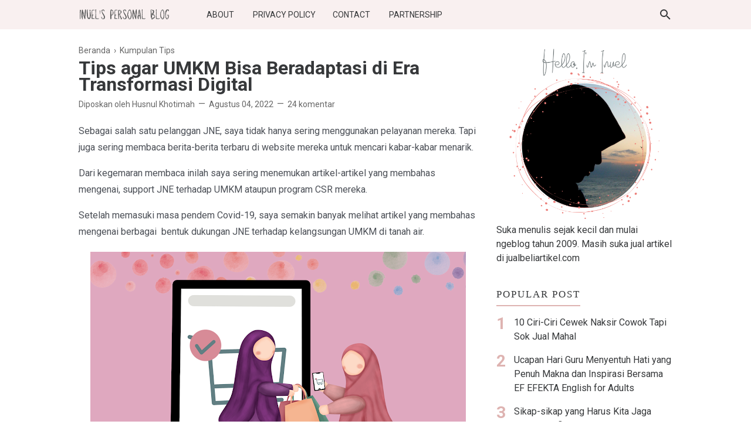

--- FILE ---
content_type: text/html; charset=UTF-8
request_url: https://www.jombloku.com/2022/08/tips-agar-umkm-bisa-beradaptasi-di-era-digital.html?showComment=1659798985140
body_size: 44291
content:
<!DOCTYPE html>
<html lang='ID' xml:lang='ID' xmlns='http://www.w3.org/1999/xhtml' xmlns:b='http://www.google.com/2005/gml/b' xmlns:data='http://www.google.com/2005/gml/data' xmlns:expr='http://www.google.com/2005/gml/expr'>
<head>
<link href='https://fonts.gstatic.com' rel='preconnect'/>
<!-- Meta Tag -->
<title>Tips agar UMKM Bisa Beradaptasi di Era Transformasi Digital - Inuel's Personal Blog</title>
<meta content='Tips agar UMKM Bisa Beradaptasi di Era Transformasi Digital - Inuel&#39;s Personal Blog' property='og:title'/>
<meta content='Tips agar UMKM Bisa Beradaptasi di Era Transformasi Digital - Inuel&#39;s Personal Blog' property='og:image:alt'/>
<meta content='Tips agar UMKM Bisa Beradaptasi di Era Transformasi Digital - Inuel&#39;s Personal Blog' name='twitter:title'/>
<meta content='Tips agar UMKM Bisa Beradaptasi di Era Transformasi Digital - Inuel&#39;s Personal Blog' name='twitter:image:alt'/>
<!-- Tracking Code -->
<meta content='OaNStUGXLnYz8EDoBQ3EB6mHGhLn10YkkcpSjXyDXDox' name='google-site-verification'/>
<meta content='1C4697700C79063E8E6E733C2FEAF506' name='msvalidate.01'/>
<!-- Keyword -->
<meta content='Tips parenting, Kata motivasi, Kumpulan Puisi, Kata Inspiratif,  etc' property='article:tag'/>
<!-- Facebook, Twitter, and Pinterest Meta Tag -->
<meta content='article' property='og:type'/>
<meta content='Inuel' name='author'/>
<meta content='Inuel' property='article:author'/>
<meta content='jombloku' property='fb:admins'/>
<meta content='https://www.facebook.com/jombloku' property='article:author'/>
<meta content='https://www.facebook.com/jombloku' property='article:publisher'/>
<meta content='@inuels' name='twitter:site'/>
<meta content='Inuel&#39;s Personal Blog' property='og:site_name'/>
<meta content='id_ID' property='og:locale'/>
<meta content='en_US' property='og:locale:alternate'/>
<meta content='summary' name='twitter:card'/>
<meta content='https://blogger.googleusercontent.com/img/b/R29vZ2xl/AVvXsEh4C9qM9Nyz6qOouV9mRad1C2vV9IHP8CBOlvbeLLOkRv2QD5wSqJQ8y1l5aYM78ZsbNScVX3YQPaO8Jwv_Q0M1bXK9OlQ9zQA9vVnNIRFDqh1pfNavFXLHVtfGgt03HIY-NjVehVxESLYHHaIIYLrx7j2kLeRJqPair957eRHMA1Z7nmwa6GsBe87-IA/w640-h480/Blogger%20&%20Content%20Writer%20(3).png' property='og:image'/>
<meta content='Tips agar UMKM Bisa Beradaptasi di Era Transformasi Digital' name='twitter:image:alt'/>
<!-- Other -->
<meta content='width=device-width, minimum-scale=1, initial-scale=1, shrink-to-fit=no' name='viewport'/>
<meta content='IE=Edge' http-equiv='X-UA-Compatible'/>
<link href='https://www.blogger.com/openid-server.g' rel='openid.server'/>
<link href='https://www.jombloku.com/' rel='openid.delegate'/>
<link href='https://www.jombloku.com/2022/08/tips-agar-umkm-bisa-beradaptasi-di-era-digital.html' rel='canonical'/>
<link href='https://www.jombloku.com/2022/08/tips-agar-umkm-bisa-beradaptasi-di-era-digital.html' rel='canonical'/>
<meta content='text/html; charset=UTF-8' http-equiv='Content-Type'/>
<!-- Chrome, Firefox OS and Opera -->
<meta content='#DEB3B1' name='theme-color'/>
<!-- Windows Phone -->
<meta content='#DEB3B1' name='msapplication-navbutton-color'/>
<meta content='blogger' name='generator'/>
<link href='https://www.jombloku.com/favicon.ico' rel='icon' type='image/x-icon'/>
<link href='https://www.jombloku.com/2022/08/tips-agar-umkm-bisa-beradaptasi-di-era-digital.html' rel='canonical'/>
<link rel="alternate" type="application/atom+xml" title="Inuel&#39;s Personal Blog - Atom" href="https://www.jombloku.com/feeds/posts/default" />
<link rel="alternate" type="application/rss+xml" title="Inuel&#39;s Personal Blog - RSS" href="https://www.jombloku.com/feeds/posts/default?alt=rss" />
<link rel="service.post" type="application/atom+xml" title="Inuel&#39;s Personal Blog - Atom" href="https://www.blogger.com/feeds/2234430959578228149/posts/default" />

<link rel="alternate" type="application/atom+xml" title="Inuel&#39;s Personal Blog - Atom" href="https://www.jombloku.com/feeds/7956477702455191407/comments/default" />
<!--Can't find substitution for tag [blog.ieCssRetrofitLinks]-->
<link href='https://blogger.googleusercontent.com/img/b/R29vZ2xl/AVvXsEh4C9qM9Nyz6qOouV9mRad1C2vV9IHP8CBOlvbeLLOkRv2QD5wSqJQ8y1l5aYM78ZsbNScVX3YQPaO8Jwv_Q0M1bXK9OlQ9zQA9vVnNIRFDqh1pfNavFXLHVtfGgt03HIY-NjVehVxESLYHHaIIYLrx7j2kLeRJqPair957eRHMA1Z7nmwa6GsBe87-IA/w640-h480/Blogger%20&%20Content%20Writer%20(3).png' rel='image_src'/>
<meta content='https://www.jombloku.com/2022/08/tips-agar-umkm-bisa-beradaptasi-di-era-digital.html' property='og:url'/>
<meta content='Tips agar UMKM Bisa Beradaptasi di Era Transformasi Digital' property='og:title'/>
<meta content='Blog Lifestyle, Inspirasi, Parenting, Pernikahan, Kecantikan dan Kesehatan' property='og:description'/>
<meta content='https://blogger.googleusercontent.com/img/b/R29vZ2xl/AVvXsEh4C9qM9Nyz6qOouV9mRad1C2vV9IHP8CBOlvbeLLOkRv2QD5wSqJQ8y1l5aYM78ZsbNScVX3YQPaO8Jwv_Q0M1bXK9OlQ9zQA9vVnNIRFDqh1pfNavFXLHVtfGgt03HIY-NjVehVxESLYHHaIIYLrx7j2kLeRJqPair957eRHMA1Z7nmwa6GsBe87-IA/w1200-h630-p-k-no-nu/Blogger%20&%20Content%20Writer%20(3).png' property='og:image'/>
<style type='text/css'>@font-face{font-family:'Roboto';font-style:normal;font-weight:400;font-stretch:100%;font-display:swap;src:url(//fonts.gstatic.com/s/roboto/v50/KFO7CnqEu92Fr1ME7kSn66aGLdTylUAMa3GUBHMdazTgWw.woff2)format('woff2');unicode-range:U+0460-052F,U+1C80-1C8A,U+20B4,U+2DE0-2DFF,U+A640-A69F,U+FE2E-FE2F;}@font-face{font-family:'Roboto';font-style:normal;font-weight:400;font-stretch:100%;font-display:swap;src:url(//fonts.gstatic.com/s/roboto/v50/KFO7CnqEu92Fr1ME7kSn66aGLdTylUAMa3iUBHMdazTgWw.woff2)format('woff2');unicode-range:U+0301,U+0400-045F,U+0490-0491,U+04B0-04B1,U+2116;}@font-face{font-family:'Roboto';font-style:normal;font-weight:400;font-stretch:100%;font-display:swap;src:url(//fonts.gstatic.com/s/roboto/v50/KFO7CnqEu92Fr1ME7kSn66aGLdTylUAMa3CUBHMdazTgWw.woff2)format('woff2');unicode-range:U+1F00-1FFF;}@font-face{font-family:'Roboto';font-style:normal;font-weight:400;font-stretch:100%;font-display:swap;src:url(//fonts.gstatic.com/s/roboto/v50/KFO7CnqEu92Fr1ME7kSn66aGLdTylUAMa3-UBHMdazTgWw.woff2)format('woff2');unicode-range:U+0370-0377,U+037A-037F,U+0384-038A,U+038C,U+038E-03A1,U+03A3-03FF;}@font-face{font-family:'Roboto';font-style:normal;font-weight:400;font-stretch:100%;font-display:swap;src:url(//fonts.gstatic.com/s/roboto/v50/KFO7CnqEu92Fr1ME7kSn66aGLdTylUAMawCUBHMdazTgWw.woff2)format('woff2');unicode-range:U+0302-0303,U+0305,U+0307-0308,U+0310,U+0312,U+0315,U+031A,U+0326-0327,U+032C,U+032F-0330,U+0332-0333,U+0338,U+033A,U+0346,U+034D,U+0391-03A1,U+03A3-03A9,U+03B1-03C9,U+03D1,U+03D5-03D6,U+03F0-03F1,U+03F4-03F5,U+2016-2017,U+2034-2038,U+203C,U+2040,U+2043,U+2047,U+2050,U+2057,U+205F,U+2070-2071,U+2074-208E,U+2090-209C,U+20D0-20DC,U+20E1,U+20E5-20EF,U+2100-2112,U+2114-2115,U+2117-2121,U+2123-214F,U+2190,U+2192,U+2194-21AE,U+21B0-21E5,U+21F1-21F2,U+21F4-2211,U+2213-2214,U+2216-22FF,U+2308-230B,U+2310,U+2319,U+231C-2321,U+2336-237A,U+237C,U+2395,U+239B-23B7,U+23D0,U+23DC-23E1,U+2474-2475,U+25AF,U+25B3,U+25B7,U+25BD,U+25C1,U+25CA,U+25CC,U+25FB,U+266D-266F,U+27C0-27FF,U+2900-2AFF,U+2B0E-2B11,U+2B30-2B4C,U+2BFE,U+3030,U+FF5B,U+FF5D,U+1D400-1D7FF,U+1EE00-1EEFF;}@font-face{font-family:'Roboto';font-style:normal;font-weight:400;font-stretch:100%;font-display:swap;src:url(//fonts.gstatic.com/s/roboto/v50/KFO7CnqEu92Fr1ME7kSn66aGLdTylUAMaxKUBHMdazTgWw.woff2)format('woff2');unicode-range:U+0001-000C,U+000E-001F,U+007F-009F,U+20DD-20E0,U+20E2-20E4,U+2150-218F,U+2190,U+2192,U+2194-2199,U+21AF,U+21E6-21F0,U+21F3,U+2218-2219,U+2299,U+22C4-22C6,U+2300-243F,U+2440-244A,U+2460-24FF,U+25A0-27BF,U+2800-28FF,U+2921-2922,U+2981,U+29BF,U+29EB,U+2B00-2BFF,U+4DC0-4DFF,U+FFF9-FFFB,U+10140-1018E,U+10190-1019C,U+101A0,U+101D0-101FD,U+102E0-102FB,U+10E60-10E7E,U+1D2C0-1D2D3,U+1D2E0-1D37F,U+1F000-1F0FF,U+1F100-1F1AD,U+1F1E6-1F1FF,U+1F30D-1F30F,U+1F315,U+1F31C,U+1F31E,U+1F320-1F32C,U+1F336,U+1F378,U+1F37D,U+1F382,U+1F393-1F39F,U+1F3A7-1F3A8,U+1F3AC-1F3AF,U+1F3C2,U+1F3C4-1F3C6,U+1F3CA-1F3CE,U+1F3D4-1F3E0,U+1F3ED,U+1F3F1-1F3F3,U+1F3F5-1F3F7,U+1F408,U+1F415,U+1F41F,U+1F426,U+1F43F,U+1F441-1F442,U+1F444,U+1F446-1F449,U+1F44C-1F44E,U+1F453,U+1F46A,U+1F47D,U+1F4A3,U+1F4B0,U+1F4B3,U+1F4B9,U+1F4BB,U+1F4BF,U+1F4C8-1F4CB,U+1F4D6,U+1F4DA,U+1F4DF,U+1F4E3-1F4E6,U+1F4EA-1F4ED,U+1F4F7,U+1F4F9-1F4FB,U+1F4FD-1F4FE,U+1F503,U+1F507-1F50B,U+1F50D,U+1F512-1F513,U+1F53E-1F54A,U+1F54F-1F5FA,U+1F610,U+1F650-1F67F,U+1F687,U+1F68D,U+1F691,U+1F694,U+1F698,U+1F6AD,U+1F6B2,U+1F6B9-1F6BA,U+1F6BC,U+1F6C6-1F6CF,U+1F6D3-1F6D7,U+1F6E0-1F6EA,U+1F6F0-1F6F3,U+1F6F7-1F6FC,U+1F700-1F7FF,U+1F800-1F80B,U+1F810-1F847,U+1F850-1F859,U+1F860-1F887,U+1F890-1F8AD,U+1F8B0-1F8BB,U+1F8C0-1F8C1,U+1F900-1F90B,U+1F93B,U+1F946,U+1F984,U+1F996,U+1F9E9,U+1FA00-1FA6F,U+1FA70-1FA7C,U+1FA80-1FA89,U+1FA8F-1FAC6,U+1FACE-1FADC,U+1FADF-1FAE9,U+1FAF0-1FAF8,U+1FB00-1FBFF;}@font-face{font-family:'Roboto';font-style:normal;font-weight:400;font-stretch:100%;font-display:swap;src:url(//fonts.gstatic.com/s/roboto/v50/KFO7CnqEu92Fr1ME7kSn66aGLdTylUAMa3OUBHMdazTgWw.woff2)format('woff2');unicode-range:U+0102-0103,U+0110-0111,U+0128-0129,U+0168-0169,U+01A0-01A1,U+01AF-01B0,U+0300-0301,U+0303-0304,U+0308-0309,U+0323,U+0329,U+1EA0-1EF9,U+20AB;}@font-face{font-family:'Roboto';font-style:normal;font-weight:400;font-stretch:100%;font-display:swap;src:url(//fonts.gstatic.com/s/roboto/v50/KFO7CnqEu92Fr1ME7kSn66aGLdTylUAMa3KUBHMdazTgWw.woff2)format('woff2');unicode-range:U+0100-02BA,U+02BD-02C5,U+02C7-02CC,U+02CE-02D7,U+02DD-02FF,U+0304,U+0308,U+0329,U+1D00-1DBF,U+1E00-1E9F,U+1EF2-1EFF,U+2020,U+20A0-20AB,U+20AD-20C0,U+2113,U+2C60-2C7F,U+A720-A7FF;}@font-face{font-family:'Roboto';font-style:normal;font-weight:400;font-stretch:100%;font-display:swap;src:url(//fonts.gstatic.com/s/roboto/v50/KFO7CnqEu92Fr1ME7kSn66aGLdTylUAMa3yUBHMdazQ.woff2)format('woff2');unicode-range:U+0000-00FF,U+0131,U+0152-0153,U+02BB-02BC,U+02C6,U+02DA,U+02DC,U+0304,U+0308,U+0329,U+2000-206F,U+20AC,U+2122,U+2191,U+2193,U+2212,U+2215,U+FEFF,U+FFFD;}@font-face{font-family:'Roboto';font-style:normal;font-weight:700;font-stretch:100%;font-display:swap;src:url(//fonts.gstatic.com/s/roboto/v50/KFO7CnqEu92Fr1ME7kSn66aGLdTylUAMa3GUBHMdazTgWw.woff2)format('woff2');unicode-range:U+0460-052F,U+1C80-1C8A,U+20B4,U+2DE0-2DFF,U+A640-A69F,U+FE2E-FE2F;}@font-face{font-family:'Roboto';font-style:normal;font-weight:700;font-stretch:100%;font-display:swap;src:url(//fonts.gstatic.com/s/roboto/v50/KFO7CnqEu92Fr1ME7kSn66aGLdTylUAMa3iUBHMdazTgWw.woff2)format('woff2');unicode-range:U+0301,U+0400-045F,U+0490-0491,U+04B0-04B1,U+2116;}@font-face{font-family:'Roboto';font-style:normal;font-weight:700;font-stretch:100%;font-display:swap;src:url(//fonts.gstatic.com/s/roboto/v50/KFO7CnqEu92Fr1ME7kSn66aGLdTylUAMa3CUBHMdazTgWw.woff2)format('woff2');unicode-range:U+1F00-1FFF;}@font-face{font-family:'Roboto';font-style:normal;font-weight:700;font-stretch:100%;font-display:swap;src:url(//fonts.gstatic.com/s/roboto/v50/KFO7CnqEu92Fr1ME7kSn66aGLdTylUAMa3-UBHMdazTgWw.woff2)format('woff2');unicode-range:U+0370-0377,U+037A-037F,U+0384-038A,U+038C,U+038E-03A1,U+03A3-03FF;}@font-face{font-family:'Roboto';font-style:normal;font-weight:700;font-stretch:100%;font-display:swap;src:url(//fonts.gstatic.com/s/roboto/v50/KFO7CnqEu92Fr1ME7kSn66aGLdTylUAMawCUBHMdazTgWw.woff2)format('woff2');unicode-range:U+0302-0303,U+0305,U+0307-0308,U+0310,U+0312,U+0315,U+031A,U+0326-0327,U+032C,U+032F-0330,U+0332-0333,U+0338,U+033A,U+0346,U+034D,U+0391-03A1,U+03A3-03A9,U+03B1-03C9,U+03D1,U+03D5-03D6,U+03F0-03F1,U+03F4-03F5,U+2016-2017,U+2034-2038,U+203C,U+2040,U+2043,U+2047,U+2050,U+2057,U+205F,U+2070-2071,U+2074-208E,U+2090-209C,U+20D0-20DC,U+20E1,U+20E5-20EF,U+2100-2112,U+2114-2115,U+2117-2121,U+2123-214F,U+2190,U+2192,U+2194-21AE,U+21B0-21E5,U+21F1-21F2,U+21F4-2211,U+2213-2214,U+2216-22FF,U+2308-230B,U+2310,U+2319,U+231C-2321,U+2336-237A,U+237C,U+2395,U+239B-23B7,U+23D0,U+23DC-23E1,U+2474-2475,U+25AF,U+25B3,U+25B7,U+25BD,U+25C1,U+25CA,U+25CC,U+25FB,U+266D-266F,U+27C0-27FF,U+2900-2AFF,U+2B0E-2B11,U+2B30-2B4C,U+2BFE,U+3030,U+FF5B,U+FF5D,U+1D400-1D7FF,U+1EE00-1EEFF;}@font-face{font-family:'Roboto';font-style:normal;font-weight:700;font-stretch:100%;font-display:swap;src:url(//fonts.gstatic.com/s/roboto/v50/KFO7CnqEu92Fr1ME7kSn66aGLdTylUAMaxKUBHMdazTgWw.woff2)format('woff2');unicode-range:U+0001-000C,U+000E-001F,U+007F-009F,U+20DD-20E0,U+20E2-20E4,U+2150-218F,U+2190,U+2192,U+2194-2199,U+21AF,U+21E6-21F0,U+21F3,U+2218-2219,U+2299,U+22C4-22C6,U+2300-243F,U+2440-244A,U+2460-24FF,U+25A0-27BF,U+2800-28FF,U+2921-2922,U+2981,U+29BF,U+29EB,U+2B00-2BFF,U+4DC0-4DFF,U+FFF9-FFFB,U+10140-1018E,U+10190-1019C,U+101A0,U+101D0-101FD,U+102E0-102FB,U+10E60-10E7E,U+1D2C0-1D2D3,U+1D2E0-1D37F,U+1F000-1F0FF,U+1F100-1F1AD,U+1F1E6-1F1FF,U+1F30D-1F30F,U+1F315,U+1F31C,U+1F31E,U+1F320-1F32C,U+1F336,U+1F378,U+1F37D,U+1F382,U+1F393-1F39F,U+1F3A7-1F3A8,U+1F3AC-1F3AF,U+1F3C2,U+1F3C4-1F3C6,U+1F3CA-1F3CE,U+1F3D4-1F3E0,U+1F3ED,U+1F3F1-1F3F3,U+1F3F5-1F3F7,U+1F408,U+1F415,U+1F41F,U+1F426,U+1F43F,U+1F441-1F442,U+1F444,U+1F446-1F449,U+1F44C-1F44E,U+1F453,U+1F46A,U+1F47D,U+1F4A3,U+1F4B0,U+1F4B3,U+1F4B9,U+1F4BB,U+1F4BF,U+1F4C8-1F4CB,U+1F4D6,U+1F4DA,U+1F4DF,U+1F4E3-1F4E6,U+1F4EA-1F4ED,U+1F4F7,U+1F4F9-1F4FB,U+1F4FD-1F4FE,U+1F503,U+1F507-1F50B,U+1F50D,U+1F512-1F513,U+1F53E-1F54A,U+1F54F-1F5FA,U+1F610,U+1F650-1F67F,U+1F687,U+1F68D,U+1F691,U+1F694,U+1F698,U+1F6AD,U+1F6B2,U+1F6B9-1F6BA,U+1F6BC,U+1F6C6-1F6CF,U+1F6D3-1F6D7,U+1F6E0-1F6EA,U+1F6F0-1F6F3,U+1F6F7-1F6FC,U+1F700-1F7FF,U+1F800-1F80B,U+1F810-1F847,U+1F850-1F859,U+1F860-1F887,U+1F890-1F8AD,U+1F8B0-1F8BB,U+1F8C0-1F8C1,U+1F900-1F90B,U+1F93B,U+1F946,U+1F984,U+1F996,U+1F9E9,U+1FA00-1FA6F,U+1FA70-1FA7C,U+1FA80-1FA89,U+1FA8F-1FAC6,U+1FACE-1FADC,U+1FADF-1FAE9,U+1FAF0-1FAF8,U+1FB00-1FBFF;}@font-face{font-family:'Roboto';font-style:normal;font-weight:700;font-stretch:100%;font-display:swap;src:url(//fonts.gstatic.com/s/roboto/v50/KFO7CnqEu92Fr1ME7kSn66aGLdTylUAMa3OUBHMdazTgWw.woff2)format('woff2');unicode-range:U+0102-0103,U+0110-0111,U+0128-0129,U+0168-0169,U+01A0-01A1,U+01AF-01B0,U+0300-0301,U+0303-0304,U+0308-0309,U+0323,U+0329,U+1EA0-1EF9,U+20AB;}@font-face{font-family:'Roboto';font-style:normal;font-weight:700;font-stretch:100%;font-display:swap;src:url(//fonts.gstatic.com/s/roboto/v50/KFO7CnqEu92Fr1ME7kSn66aGLdTylUAMa3KUBHMdazTgWw.woff2)format('woff2');unicode-range:U+0100-02BA,U+02BD-02C5,U+02C7-02CC,U+02CE-02D7,U+02DD-02FF,U+0304,U+0308,U+0329,U+1D00-1DBF,U+1E00-1E9F,U+1EF2-1EFF,U+2020,U+20A0-20AB,U+20AD-20C0,U+2113,U+2C60-2C7F,U+A720-A7FF;}@font-face{font-family:'Roboto';font-style:normal;font-weight:700;font-stretch:100%;font-display:swap;src:url(//fonts.gstatic.com/s/roboto/v50/KFO7CnqEu92Fr1ME7kSn66aGLdTylUAMa3yUBHMdazQ.woff2)format('woff2');unicode-range:U+0000-00FF,U+0131,U+0152-0153,U+02BB-02BC,U+02C6,U+02DA,U+02DC,U+0304,U+0308,U+0329,U+2000-206F,U+20AC,U+2122,U+2191,U+2193,U+2212,U+2215,U+FEFF,U+FFFD;}</style>
<style id='page-skin-1' type='text/css'><!--
/*
======================================
FIKSIONER: Freemium Blogger Theme - Developed by Igniel (igniel.com)
======================================
Name      : FIKSIONER
Version   : 3
Date      : September 01, 2020
Demo      : fiksioner.blogspot.com
Type      : Free or Premium (Freemium)
Designer  : Igniel
Country   : Indonesia
Website   : www.igniel.com
***************************************
You are free to use and modify this theme.
***************************************
FREE VERSION: NOT ALLOWED to remove the credit link at footer.
PREMIUM VERSION: ALLOWED to remove the credit link at footer.
*************************************** */
/* normalize.css v3.0.1 | MIT License | git.io/normalize */
*{box-sizing:border-box}html{font-family:sans-serif;-ms-text-size-adjust:100%;-webkit-text-size-adjust:100%}body{margin:0}article,aside,details,figcaption,figure,footer,header,hgroup,main,nav,section,summary{display:block}audio,canvas,progress,video{display:inline-block;vertical-align:baseline}audio:not([controls]){display:none;height:0}[hidden],template{display:none}a{background:transparent}a:active,a:hover{outline:0}abbr[title]{border-bottom:1px dotted}b,strong{font-weight:700}dfn{font-style:italic}h1{margin:.67em 0}mark{background:#ff0;color:#000}small{font-size:80%}sub,sup{font-size:75%;line-height:0;position:relative;vertical-align:baseline}sup{top:-0.5em}sub{bottom:-0.25em}img{border:0}svg:not(:root){overflow:hidden}hr{-moz-box-sizing:content-box;box-sizing:content-box;height:0}pre{overflow:auto}code,kbd,pre,samp{font-family:Consolas,Menlo,Monaco,Lucida Console,Liberation Mono,DejaVu Sans Mono,Bitstream Vera Sans Mono,Courier New,monospace,sans-serif}button,input,optgroup,select,textarea{color:inherit;font:inherit;margin:0}button{overflow:visible;border:0;outline:0;margin:0;}button,select{text-transform:none}button,html input[type="button"],input[type="reset"],input[type="submit"]{-webkit-appearance:button;cursor:pointer}button[disabled],html input[disabled]{cursor:default}button::-moz-focus-inner,input::-moz-focus-inner{border:0;padding:0;outline:none;}input{line-height:normal;border:0;outline:0}input[type="checkbox"],input[type="radio"]{box-sizing:border-box;padding:0}input[type="number"]::-webkit-inner-spin-button,input[type="number"]::-webkit-outer-spin-button{height:auto}input[type="search"]{-webkit-appearance:textfield;-moz-box-sizing:content-box;-webkit-box-sizing:content-box;box-sizing:content-box}input[type="search"]::-webkit-search-cancel-button,input[type="search"]::-webkit-search-decoration{-webkit-appearance:none}fieldset{border:1px solid #c0c0c0;margin:0 2px;padding:.35em .625em .75em}legend{border:0;padding:0}textarea{overflow:auto}optgroup{font-weight:bold}table{border-collapse:collapse;border-spacing:0}td,th{padding:0}:focus{outline:none}h1{font-size:1.75em}iframe{width:100%} /*
<!-- Constants -->
<Variable name="body.background" description="Background" color="#ffffff" type="background" default="$(color) none repeat scroll center center" hideEditor="true"/>
<Variable name="body.link.color" description="Link Color" type="color" default="#DEB3B1" hideEditor="true"/>
<Variable name="posts.title.color" description="Post title color" type="color" default="#36383a" hideEditor="true"/>
<Variable name="posts.text.color" description="Post text color" type="color" default="#4b4f56" hideEditor="true"/>
<Variable name="posts.icons.color" description="Post info color" type="color" default="#666666" hideEditor="true"/>
<Variable name="tabs.font" description="Tabs Font" type="font" default="400 16px 'Roboto'" hideEditor="true"/>
<Variable name="tabs.color" description="Tabs Color" type="color" default="#f9f0f0" hideEditor="true"/>
<Variable name="labels.background.color" description="Labels Background Color" type="color" default="#fff" hideEditor="true"/>
<Variable name="width.main" description="Width Main" type="length" max="680px" default="680px" hideEditor="true"/>
<Variable name="width.sidebar" description="Width Sidebar" type="length" max="300px" default="300px" hideEditor="true"/>
<Variable name="width.all" description="Max Width All" type="length" max="980px" default="980px" hideEditor="true"/>
<Variable name="body.text.font.bold" description="Text Font Bold" type="font" default="700 16px 'Roboto'" hideEditor="true"/>
<Group description="Body Color">
<Variable name="fiksioner.main.color" description="Main Color" type="color" default="#DEB3B1"/>
<Variable name="fiksioner.background.color" description="Body Background Color" type="color" default="#ffffff"/>
<Variable name="posts.background.color" description="Post Background Color" type="color" default="#ffffff"/>
<Variable name="body.background.color" description="Address Bar Color (Mobile Only)" type="color" default="#DEB3B1"/>
</Group>
<Group description="Body Font">
<Variable name="body.text.font" description="Text Font" type="font" default="400 16px 'Roboto'"/>
<Variable name="body.text.color" description="Text Color" type="color" default="#36383a"/>
</Group>
<Group description="Header and Menu">
<Variable name="header.background.color" description="Header Background Color" type="color" default="#ffffff"/>
<Variable name="menu.text.color" description="Menu Text Color" type="color" default="#36383a"/>
<Variable name="drop.background.color" description="Dropdown Background Color" type="color" default="#36383a"/>
<Variable name="drop.text.color" description="Dropdown Text Color" type="color" default="#ffffff"/>
</Group>
<Group description="Single Post">
<Variable name="stream.color" description="Text Color" type="color" default="#4b4f56"/>
<Variable name="stream.link.color" description="Link Color" type="color" default="#f8917b"/>
</Group>
<Group description="Footer">
<Variable name="footer.top.bg.color" description="Footer Top Background Color" type="color" default="#F7F4F1"/>
<Variable name="footer.top.text.color" description="Footer Top Text Color" type="color" default="#606060"/>
<Variable name="footer.bottom.bg.color" description="Footer Bottom Background Color" type="color" default="#DEB3B1"/>
<Variable name="footer.bottom.text.color" description="Footer Bottom Text Color" type="color" default="#000000"/>
<Variable name="footer.bottom.link.color" description="Footer Bottom Link Color" type="color" default="#000000"/>
</Group> */
html, body{
font-family:-apple-system, BlinkMacSystemFont, 'Roboto', 'Ubuntu', 'Segoe UI', 'Oxygen-Sans', 'Helvetica Neue', Arial, sans-serif;
font-size:16px;
font-weight:400;
line-height:1.5rem;
scroll-behavior:smooth;
}
body{
background-color:#ffffff;
padding:0;
margin:0;
overflow-x:hidden;
-webkit-font-smoothing:antialiased;
-moz-osx-font-smoothing:grayscale;
-webkit-tap-highlight-color:transparent;
}
a{
text-decoration:none;
}
.post-body a, .post-body a:hover, .post-location a, .post-location a:hover, .comment-content a, .comment-content a:hover{
color:#f8917b;
}
.post-body a:hover, .post-location a:hover, .comment-content a:hover{
text-decoration:underline;
}
.post-body h2, .post-body h3, .post-body h4, .post-body h5, .post-body h6{
line-height:2rem;
}
img{
max-width:100%;
height:auto;
}
figcaption, .tr-caption{
color:#666666;
font-style:italic;
line-height:1.35rem;
text-align:center;
}
:target::before{
height:55px;
margin-top:-55px;
opacity:0;
visibility:hidden;
}
.invisible{
visibility:hidden;
}
.clear{
clear:both
}
blockquote{
font-size:18px;
font-style:italic;
margin:20px 0;
padding:1.25rem 1.25rem 1.25rem 4rem;
}
blockquote:before{
content:'\201D';
color:rgba(255,255,255,.5);
font:600 4.5rem Arial, sans-serif;
left:1rem;
top:0;
}
button{
padding:.25rem .75rem;
margin:.25rem;
cursor:pointer;
}
button:hover, .FollowByEmail .submit:hover, .fiksionerShare a:hover, #top-continue.continue a:hover, #comment-holder .loadmore a:hover{
box-shadow:inset 0 0 0 99999px rgba(255,255,255,0.25);
}
figure, .separator{
margin:1.25rem 0;
}
.drop{
float:left;
font-size:3.5rem;
margin-top:.9rem;
padding-right:.85rem;
}
.lazy{
background-color:#f7f4f1;
opacity:.25;
}
.lazyloaded{
background-color:transparent;
opacity:1;
}
hr{
border-top-width:1px;
border-bottom-width:0;
margin:1rem 0;
}
code, kbd{
background-color:#efefef;
padding:.15rem .3rem;
}
code{
color:#ff6060;
}
kbd{
border:1px solid #9fa6ad;
box-shadow:0 1px 1px rgba(12,13,14,0.15),inset 0 1px 0 0 #fff;
text-shadow:0 1px 0 #fff;
white-space:nowrap;
}
h1, h2, h3, h4, h5, .FeaturedPost .title, ul.noimage li:before, .fiksionerAuthor .author-name, .fiksionerShare .text, .Profile .name, #comments .user{
font-family:'Roboto', Arial, sans-serif;
margin:0 0 .65rem;
}
html, body, a, header .section, .fiksionerSearch .check:checked ~ .input, .fiksionerSearch .input:focus, .post-body h1, .post-body h2, .post-body h3, .post-body h4, .post-body h5, .post-body h6{
color:#36383a;
}
a:hover, .fiksionerMenu a:hover, .fiksionerAdditional .menu a:hover, .drop, .post-filter-message .view a:hover, .status-msg-body:before, .status-msg-body .error, .status-msg-body .text, .entry-title a:hover, .post-labels a:hover, #blog-pager a:hover, .Label a:hover, #blog-pager.numbering .right a:hover, #comments .comment .comment-actions a:hover, .fiksionerAuthor a, #comments .user, #comments .user a, .PopularPosts ul.noimage li:before, .fiksionerRelated ul.noimage li:before, .PopularPosts a:hover, .Feed a:hover, .fiksionerRelated a:hover, .BlogArchive a:hover, .Profile .profile-link{
color:#DEB3B1;
}
blockquote, button, .FeaturedPost .entry-title a, .FeaturedPost .entry-content, .FeaturedPost .title, .post-body table th, .fiksionerShare a, .fiksionerShare a:hover, #top-continue.continue a, #comment-holder .loadmore a, .FollowByEmail .submit, .BlogArchive select:hover{
color:#ffffff;
}
button, blockquote, .FeaturedPost .nothumb .post-outer, .post-body table th, #top-continue.continue a, #comment-holder .loadmore a, .BlogArchive select:hover, .ignielMultiRelated, .FollowByEmail .submit{
background-color:#DEB3B1;
}
.fiksionerMenu ul li ul, .post-filter-message .view, .Feed .item-title{
font-weight:400;
}
h1, h2, h3, h4, h5, .FeaturedPost .title, ul.noimage li:before, .fiksionerAuthor .author-name, .fiksionerShare .text, .Profile .name, #comments .user, .post-filter-message span, .status-msg-body:before, .status-msg-body .error, .status-msg-body .text, .post-body table th, #blog-pager.numbering .selected, #comments .comment .comment-actions, .fiksionerAdditional .title, .FollowByEmail .submit, .PopularPosts ul.noimage li:before, .fiksionerRelated ul.noimage li:before, .BlogArchive .hierarchy-title, .ignielMultiRelated .content .text, .post-location .label, .post-reaction .label{
font-weight:700;
}
.info > span:not(:first-child):before, .single .entry-content, .widget .title{
font-size:1rem;
}
code, kbd, .fiksionerMenu, .fiksionerSearch .input, .post-filter-message, .post-inner, .fiksionerShare i, .fiksionerAuthor .author-desc, .fiksionerAdditional, .Label, .BlogArchive .flat, .BlogArchive .hierarchy-title, .FollowByEmail .follow-by-email-address, figcaption, .tr-caption, .post .info, .breadcrumb, #blog-pager, .FeaturedPost .title, .PopularPosts .snippet, .Feed .item-date, .Feed .item-author, .Label .cloud-label-widget-content a, .BlogArchive .post-count, .BlogArchive .hierarchy-content .hierarchy-content, .Profile .location, .FollowByEmail .submit{
font-size:.875rem;
}
.post-filter-message .view a, .info, .post-labels, #comments .comment .comment-actions>*, #comments .datetime, footer{
font-size:.75rem;
}
:target::before, blockquote, .fiksionerMenu ul li ul, .fiksionerMenu ul li ul li, .status-msg-body:before, .single .Blog article, .post-body pre code, #comments .comment-block:before, #comments .comment-replies ol li:after, #top-continue.continue a, #comment-holder .loadmore a, .fiksionerAdditional .title, .Feed .item-title{
display:block;
}
.fiksionerMenu ul li, .fiksioner, .post-filter-message .view a, .entry-title a, .post-labels a, .fiksionerAdditional .menu a:not(:last-child):after, .fiksionerAdditional .social a, .Label svg, .BlogArchive svg, .BlogArchive a, .Profile .profile-link{
display:inline-block;
}
#configuration, .hidden, .replaced, .check, .jump-link, #header .description, .fiksionerMenu label, #comments .comment-thread .thread-count, #comments .comment-thread .comment-replies .continue, #comments .comment-replies .comment-block:before, #comment-editor-src, #comments .comment-form h4, #comments .item-control, #billboard .title, .billboard .title, .aMiddle .title, #HTML101 .title, #HTML202 .title, #HTML303 .title, #HTML404 .title, .PageList .title, .BlogSearch .title, .ignielMultiRelated .icon{
display:none;
}
.fiksionerAdditional .section, .Blog .post-outer, .fiksionerRelated ul, .PopularPosts ul, .Feed ul{
display:grid;
}
header .section, .fiksionerMenu a, .fiksionerMenu, .fiksionerMenu li label, .post-labels, .fiksionerShare, .fiksionerAuthor, #blog-pager, #blog-pager.numbering .right, .fiksionerAdditional form, footer .inner, .PopularPosts ul.noimage li, .fiksionerRelated ul li, .Label ul, .BlogArchive .flat ul, .Label ul li, .BlogArchive .flat ul li, .Label .cloud-label-widget-content, .BlogArchive .hierarchy-content .hierarchy-content ul.posts li, .ignielMultiRelated, .post-reaction{
display:-webkit-box;
display:-webkit-flex;
display:-moz-box;
display:-ms-flexbox;
display:flex;
}
header .section, .fiksionerMenu a, .fiksionerMenu, .fiksionerMenu li label, .fiksionerShare, .fiksionerAuthor, #blog-pager, .fiksionerAdditional form, footer .inner, .PopularPosts ul.noimage li, .fiksionerRelated ul li, .BlogArchive .hierarchy-content .hierarchy-content ul.posts li, .ignielMultiRelated, .post-reaction{
flex-wrap:nowrap;
}
.post-labels, #blog-pager.numbering, #blog-pager.numbering .right, .Label ul, .BlogArchive .flat ul, .Label .cloud-label-widget-content{
flex-wrap:wrap;
}
.fiksionerMenu a, .fiksionerMenu li label, .fiksionerShare, #blog-pager, .fiksionerAdditional form, footer .inner, .Label ul li, .BlogArchive .flat ul li, .Label ul li a, .BlogArchive .flat ul li a, .post-reaction{
align-items:center;
}
#blog-pager, .fiksionerAdditional form, footer .inner, .Label ul li, .BlogArchive .flat ul li, .ignielMultiRelated{
justify-content:space-between;
}
blockquote, header .section, .fiksionerMenu, .fiksionerMenu ul li, main, .post-filter-message span, .FeaturedPost article, #comments .comment-replies ol{
position:relative;
}
blockquote:before, .fiksionerMenu ul li ul, .fiksionerSearch form, .fiksionerSearch .icon, .FeaturedPost .post-outer, #comments .comment-replies ol li:after, .comment .avatar-image-container, #comments .comments-content .icon.blog-author:before, #comments .comments-content .icon.blog-author:after, #comments .comment-block:before, #comments .comment .comment-actions, .item-view #comments .comment-form h4{
position:absolute;
}
header, #sidebarSticky{
position:sticky;
position:-webkit-sticky;
position:-moz-sticky;
position:-ms-sticky;
position:-o-sticky;
}
:target::before, .fiksionerMenu ul li a:not(:last-child):after, .post-filter-message span:after, #comments .comment-replies ol li:after, #comments .comment-replies ol li:after, #comments .comments-content .icon.blog-author:before, #comments .comments-content .icon.blog-author:after, #comments .comment-block:before, .fiksionerAdditional .menu a:not(:last-child):after{
content:'';
}
code, kbd{
border-radius:3px;
}
button, .post-filter-message .view a, .post-labels a, #blog-pager a, #blog-pager >*, #blog-pager.numbering .right >*, .Label .cloud-label-widget-content a, .BlogArchive select, #comments .comment .comment-actions a, .fiksionerShare a, #top-continue.continue a, #comment-holder .loadmore a, .BlogArchive select, .Profile .profile-link, .FollowByEmail .widget-content, .FollowByEmail .follow-by-email-address, .FollowByEmail .submit, .ignielMultiRelated{
border-radius:5px;
}
blockquote, .fiksionerMenu ul li ul, .FeaturedPost .nothumb .post-outer, .snippet-thumbnail img, .PopularPosts img, .post-body pre, .fiksionerAuthor img, .fiksionerRelated img, .comment .avatar-image-container img, .totop, .Profile img{
border-radius:10px;
}
a, svg, svg path, button, .lazy, .lazyloaded, header svg, .fiksionerMenu, .fiksionerMenu ul, .fiksionerMenu ul li a:not(:last-child):after, .fiksionerSearch .input, .fiksionerSearch .icon, .fiksionerShare a, .fiksionerShare i, #top-continue.continue a, #comment-holder .loadmore a, .FollowByEmail .submit, .BlogArchive select, .totop, .ignielMultiRelated, .ignielMultiRelated .icon{
transition:all .2s ease;
}
header{
background-color:#F9F0F0;
margin:auto;
top:0;
transition:all .3s ease-in-out;
z-index:2;
}
header.shadow{
box-shadow:0 1px 5px rgba(0,0,0,.3);
}
header svg{
width:1.5rem;
height:1.5rem;
vertical-align:-.5rem;
}
header svg path{
fill:#36383a;
}
header .section, main, .fiksionerAdditional .section, footer .inner{
max-width:calc(980px + 6rem);
}
.fiksionerMenu ul li, .fiksionerSearch form{
line-height:50px;
}
.fiksionerSearch .icon{
line-height:47px;
}
header .section{
height:50px;
margin:auto;
padding:0 2rem;
}
.Header{
align-self:center;
margin-right:3rem;
}
#header img{
max-height:27px;
max-width:300px;
vertical-align:middle;
}
#header h1, #header h2, #header h1 a, #header h2 a{
font-size:1.5rem;
margin:0;
overflow:hidden;
text-overflow:ellipsis;
text-transform:uppercase;
white-space:nowrap;
max-width:65vw;
}
#header .widget{
background-repeat:no-repeat;
background-size:contain;
background-position:center;
}
#header h1, #header h2, #header h1 a, #header h2 a, .fiksionerMenu, .fiksionerMenu a, .fiksionerMenu label{
color:#36383a;
}
.fiksionerMenu label{
cursor:pointer;
}
.fiksionerMenu a, .fiksionerMenu li label{
padding:0 .9rem;
white-space:nowrap;
text-transform: uppercase;
}
.fiksionerMenu ul{
padding:0;
}
.fiksionerMenu ul, .fiksionerMenu li{
list-style:none;
list-style-type:none;
margin:0;
}
.fiksionerMenu ul li{
cursor:pointer;
white-space:nowrap;
}
.fiksionerMenu ul li:hover, .fiksionerMenu ul li.open{
background-color:rgba(255,255,255,.05);
}
.fiksionerMenu ul li a:not(:last-child):after{
background-color:#36383a;
color:#36383a;
clip-path:polygon(50% 100%, 0% 0, 100% 0);
-webkit-clip-path:polygon(50% 100%, 0% 0, 100% 0);
width:.5rem;
height:.35rem;
margin-left:.5rem;
}
.fiksionerMenu ul li:hover a:not(:last-child):after, .fiksionerMenu ul li.open a:not(:last-child):after{
transform:rotate(180deg);
}
.fiksionerMenu ul li ul{
background-color:#36383a;
left:0;
min-width:100%;
opacity:0;
transform:translateY(-1rem);
-webkit-transform:translateY(-1rem);
transition:all .3s ease-in-out 0s;
visibility:hidden;
}
.fiksionerMenu ul li ul li a, .fiksionerMenu ul li ul li a:hover{
color:#ffffff;
}
.fiksionerMenu ul li:hover > ul{
opacity:1;
visibility:visible;
transform:translateY(0px);
-webkit-transform:translateY(0px);
}
.fiksionerSearch form{
display:inline-table;
margin:auto;
right:2rem;
top:0;
bottom:0;
}
.fiksionerSearch .input{
background-color:transparent;
line-height:35px;
padding:0;
margin-right:-1px;
width:0;
}
.fiksionerSearch .input::placeholder{
color:#36383a;
opacity:.75;
}
.fiksionerSearch .check:checked ~ .input, .fiksionerSearch .input:focus{
background-color:#F9F0F0;
border-bottom:1px solid #36383a;
color:#36383a;
padding-right:2.5rem;
width:calc(980px + 2.1rem);
}
.fiksionerSearch .icon{
float:right;
cursor:pointer;
right:0;
}
main{
background-color:#ffffff;
margin:auto;
padding:1.5rem 2rem;
z-index:1;
}
.fiksioner{
width:100%;
max-width:100%;
}
#main{
float:left;
margin:0 2rem 0 0;
width:calc(100% - (300px + 2rem));
max-width:680px;
}
.page #main{
width:100%;
max-width:100%;
margin:0;
}
.post-filter-message{
margin-bottom:2.25rem;
text-align:center;
}
.post-filter-message span{
text-transform:none;
font-style:italic;
}
.post-filter-message span:after{
border-bottom:3px solid #DEB3B1;
position: absolute;
left:0;
bottom:-7px;
width:100%;
}
.post-filter-message .view{
margin:1rem 0 0;
}
.post-filter-message .view a{
background-color:#f9f0f0;
color:#4b4f56;
padding:.2rem .75rem;
}
.status-msg-body{
text-align:center;
}
.status-msg-body:before{
content:'404';
font-size:7rem;
line-height:initial;
}
.status-msg-body .error{
font-size:7rem;
}
.status-msg-body .text{
font-size:150%;
}
.status-msg-body .infos{
margin-top:20px;
}
.Blog article:not(:last-child), .infeed{
margin-bottom:3rem;
}
.single .Blog article{
margin-bottom:0;
}
.info, .info a, .breadcrumb, .breadcrumb a{
color:#666666;
}
.info a:hover, .breadcrumb a:hover, #comments .user a:hover, #comments .comment-timestamp a:hover, #comments .datetime a:hover{
text-decoration:underline;
}
.Blog .post-outer{
grid-template-areas:'title thumbnail' 'info thumbnail' 'inner thumbnail';
grid-template-columns:1fr auto;
grid-template-rows:auto auto 1fr;
margin-top:.5rem;
background: url(https://blogger.googleusercontent.com/img/b/R29vZ2xl/AVvXsEidLSgkLYQEa8QR1h3gobz6_wti36GL5CciVMWxZcXIIEHiQjNJaXSKwa6kObN0oct-aTQ54SkqpfmUsSYFFU3K-6h7ncS-03-bm_SQvkjZnZFmGCN3fsejIiueP2ZvWcc0n4Th5DW5HTuz/s791/Desain+tanpa+judul.png);
background-repeat: no-repeat;
background-position: bottom center;
background-size: contain;
padding-bottom: 30px;
margin: 20px 5px 50px 0px;
}
.FeaturedPost .post-outer{
background:linear-gradient(to top, rgba(0,0,0,.85) 15%, rgba(0,0,0,.65) 60%, transparent 100%);
background:-webkit-linear-gradient(bottom, rgba(0,0,0,.85) 15%, rgba(0,0,0,.65) 60%, transparent 100%);
border-radius:0 0 10px 10px;
bottom:0;
padding:1.5rem;
width:100%;
z-index:1;
}
.FeaturedPost .nothumb .post-outer{
position:static;
}
.post-inner{
grid-area:inner;
margin-top:.25rem;
text-align:justify;
word-break:break-word;
}
.FeaturedPost article{
margin-bottom:2rem;
}
.snippet-thumbnail{
grid-area:thumbnail;
line-height:0;
}
.snippet-thumbnail img, .PopularPosts img, .fiksionerRelated img{
object-fit:cover;
}
.FeaturedPost img{
width:100vw;
}
.Blog .snippet-thumbnail{
margin-left:2rem;
}
.FeaturedPost .snippet-thumbnail{
margin-top:0;
overflow:hidden;
}
.info{
grid-area:info;
white-space:nowrap;
overflow:hidden;
text-overflow:ellipsis;
}
.info a, .breadcrumb a{
padding:1rem 0;
}
.post-timestamp{
cursor:help;
}
.info > span:not(:first-child):before{
content:'\2014';
margin:0px 3px;
}
.entry-title{
font-size:1.3rem;
grid-area:title;
line-height:1.75rem;
margin:0;
padding-bottom:.25rem;
}
.single .entry-title{
font-size:2rem;
font-family: 'google sans', sans serif';
line-height:2.75rem;
margin:.25rem 0;
}
.FeaturedPost .entry-title{
font-size:1.5rem;
line-height:2rem;
padding-bottom:.5rem;
}
.single .entry-content{
color:#4b4f56;
margin-top:1.25rem;
line-height:1.75rem;
word-break:break-word;
}
.aTop, .aBottom{
margin:1rem 0;
}
.post-body table{
width:100%;
margin:20px 0;
}
.post-body table th{
padding:10px;
border:1px solid #DEB3B1;
}
.post-body table th:not(:last-child){
border-right-color:#cccccc;
}
.post-body table td{
border:1px solid #cccccc;
padding:10px;
}
.post-body table tr:nth-child(odd){
background-color:#f1f1f1;
}
.post-body .separator a{
margin:0 !important;
}
.post-body pre, .post-body pre code{
overflow:auto;
user-select:text;
-webkit-user-select:text;
-khtml-user-select:text;
-moz-user-select:text;
-ms-user-select:text;
}
.post-body pre{
background-color:#353844;
hyphens:none;
-webkit-hyphens:none;
-moz-hyphens:none;
-ms-hyphens:none;
margin:.5em auto;
padding:0;
tab-size:2;
-moz-tab-size:2;
-o-tab-size:2;
white-space:pre;
width:100%;
word-break:normal;
word-wrap:break-word;
}
.post-body pre code{
background-color:transparent;
border:none;
color:#eeeeee;
line-height:1.5rem;
max-height:300px;
padding:.75rem 1.25rem;
}
.post-labels{
margin-top:.5rem;
}
.post .post-labels{
margin-top:1rem;
}
.post-labels a, #blog-pager a, #blog-pager >*, #blog-pager.numbering .right >*, .Label .cloud-label-widget-content a, .BlogArchive select, #comments .comment .comment-actions a{
background-color:#f9f0f0;
}
.post-labels a, #blog-pager >*, #blog-pager.numbering .right >*, .BlogArchive select, #comments .comment .comment-actions a{
line-height:normal;
padding:.5rem .75rem;
}
.post-labels a, #blog-pager a, #blog-pager.numbering, #comments .comment .comment-actions a{
color:#666666;
}
.post-labels a{
margin-bottom:.5rem;
}
.post-labels a:hover, #blog-pager a:hover, .Label a:hover, #blog-pager.numbering .right a:hover, #comments .comment .comment-actions a:hover{
text-decoration:none;
}
.post-labels a:before{
content:'#';
margin-right:.15rem;
}
.post-labels a:not(:last-child){
margin-right:.5rem;
}
.post-location, .post-reaction, .fiksionerShare, .fiksionerAuthor{
margin-top:1.35rem;
}
.post-location .label, .post-reaction .label{
margin-right:.25rem;
white-space:nowrap;
}
.post-reaction{
position:relative;
}
.post-reaction:after{
content:'';
background:linear-gradient(to right, transparent, #ffffff);
background:-webkit-linear-gradient(left, transparent, #ffffff);
position:absolute;
right:0;
top:0;
height:100%;
width:3rem;
}
.post-reaction .iframe{
overflow:auto;
}
.post-reaction iframe{
height:1.5rem;
margin-top:.5rem;
width:auto;
}
.post-reaction svg{
min-height:1.15rem;
height:1.15rem;
min-width:1.15rem;
width:1.15rem;
margin-right:.25rem;
}
.post-reaction svg path{
fill:#36383a;
}
.fiksionerShare svg{
width:1.25rem;
height:1.25rem;
vertical-align:-.25rem;
}
.fiksionerShare svg path{
fill:#ffffff;
}
.fiksionerShare .facebook{
background-color:#3a579a;
}
.fiksionerShare .twitter{
background-color:#00abf0
}
.fiksionerShare .pinterest{
background-color:#cd1c1f
}
.fiksionerShare .linkedin{
background-color:#2554BF;
}
.fiksionerShare .telegram{
background-color:#0088cc;
}
.fiksionerShare .whatsapp{
background-color:#4dc247;
}
.fiksionerShare .text{
margin-bottom:0;
margin-right:1rem;
}
.fiksionerShare a{
padding:.5rem .35rem;
width:100%;
text-align:center;
white-space:nowrap;
}
.fiksionerShare a:not(:last-child){
margin-right:.35rem;
}
.fiksionerShare i{
font-style:normal;
margin:0 .35rem;
}
.fiksionerAuthor{
border-top:1px solid #cccccc;
align-items:flex-start;
justify-content:flex-start;
padding-top:1.35rem;
}
.fiksionerAuthor .left{
margin-right:1rem;
}
.fiksionerAuthor img{
max-width:65px;
}
.fiksionerAuthor .author-name{
margin-bottom:0;
}
.fiksionerAuthor .author-desc{
line-height:1.35rem;
margin-top:.35rem;
}
.fiksionerRelated{
margin-top:2.5rem;
}
.fiksionerRelated img{
width:75px;
height:75px;
}
.fiksionerRelated .title{
margin-bottom:1.5rem;
}
.fiksionerRelated a{
display:-webkit-box;
-webkit-line-clamp:3;
-webkit-box-orient:vertical;
overflow:hidden;
}
.fiksionerRelated ul{
grid-template-columns:repeat(2, 1fr);
margin:20px 0 0;
padding:0;
column-gap:1.5rem;
row-gap:1.25rem;
}
.fiksionerRelated ul.noimage li{
counter-increment:fiksionerRelated;
}
.fiksionerRelated ul.noimage li:before{
content:'0'counter(fiksionerRelated);
}
.fiksionerRelated .thumb{
flex-shrink:0;
margin-right:1rem;
overflow:hidden;
line-height:0;
}
#blog-pager{
justify-content:space-between;
margin-top:2.25rem;
text-transform:uppercase;
}
#blog-pager.numbering{
text-transform:none;
}
#blog-pager .nolink, #blog-pager.numbering .selected{
cursor:not-allowed;
}
#blog-pager .newest{
visibility:hidden;
}
#blog-pager.numbering .right >*:not(:last-child), #blog-pager.numbering .left{
margin-right:.5rem;
}
#blog-pager.numbering .right >*, #blog-pager.numbering .left{
margin-bottom:.5rem;
}
#blog-pager.numbering .right{
background-color:transparent;
padding:0;
}
#comments{
margin-top:2.5rem;
}
#comments .comment-form{
margin-top:1rem;
}
#comments ol > li:first-child{
margin-top:1.5rem;
}
#comments ol > li{
margin-top:3rem;
}
#comment-editor{
margin-top:2rem;
}
#comments .comment-replybox-single #comment-editor{
margin:1rem 0 .5rem 50px;
width:calc(100% - 50px);
}
#comments .comment-thread ol{
margin:0;
padding:0;
}
#comments .comment-replies ol li{
padding-top:1rem;
}
#comments .comment-replies ol li:after{
border-top:1px solid #cccccc;
bottom:0;
left:-2rem;
top:2rem;
width:1rem;
height:auto;
margin-top:0;
opacity:1;
visibility:visible;
}
#comments .comment-thread .comment-replies{
margin-left:50px;
}
#comments .comment{
list-style-type:none;
padding:0 0 2.5rem;
position:relative
}
#comments .comment .comment{
padding-bottom:0;
}
.comment .avatar-image-container{
left:0;
width:35px;
height:35px;
background:url("data:image/svg+xml,%3Csvg viewBox='0 0 24 24' xmlns='http://www.w3.org/2000/svg'%3E%3Cpath d='M12,19.2C9.5,19.2 7.29,17.92 6,16C6.03,14 10,12.9 12,12.9C14,12.9 17.97,14 18,16C16.71,17.92 14.5,19.2 12,19.2M12,5A3,3 0 0,1 15,8A3,3 0 0,1 12,11A3,3 0 0,1 9,8A3,3 0 0,1 12,5M12,2A10,10 0 0,0 2,12A10,10 0 0,0 12,22A10,10 0 0,0 22,12C22,6.47 17.5,2 12,2Z' fill='%23777'/%3E%3C/svg%3E") center / 35px no-repeat;
}
.comment .avatar-image-container .avatar-icon{
border-radius:50%;
border:solid 1px #666666;
box-sizing:border-box;
fill:#666666;
height:35px;
margin:0;
padding:7px;
width:35px
}
#comments .comments-content .icon.blog-author:before{
background-color:#ffffff;
border-radius:100px;
height:17px;
width:17px;
left:27px;
}
#comments .comments-content .icon.blog-author:after{
background:url("data:image/svg+xml,%3Csvg viewBox='0 0 24 24' xmlns='http://www.w3.org/2000/svg'%3E%3Cpath d='M12,2A10,10 0 0,1 22,12A10,10 0 0,1 12,22A10,10 0 0,1 2,12A10,10 0 0,1 12,2M11,16.5L18,9.5L16.59,8.09L11,13.67L7.91,10.59L6.5,12L11,16.5Z' fill='%23118ff9'/%3E%3C/svg%3E") center no-repeat;
height:17px;
width:17px;
left:27px;
}
#comments .comment-block{
margin-left:50px;
}
#comments .comment-block:before{
border-left:1px solid #cccccc;
bottom:40px;
left:18px;
top:50px;
height:auto;
margin-top:0;
opacity:1;
visibility:visible;
}
#comments .comment:target::before{
height:0;
margin-top:0;
}
#comments .comment-author-header-wrapper{
margin-left:40px
}
.comment-header{
margin-bottom:.35rem;
}
#comments .comment-header .user, #comments .comment-header .user a{
font-style:normal;
}
#comments .comment .comment-actions{
bottom:0;
left:0;
}
#comments .comment .comment-actions>*{
text-transform:uppercase;
}
#comments .datetime{
margin-left:.5rem;
}
#comments .datetime, #comments .comment-timestamp a, #comments .datetime a{
color:#666666;
}
#comments .datetime:before{
content:'(';
}
#comments .datetime:after{
content:')';
}
#comments .comment .comment-content, .comment .comment-body{
color:#4b4f56;
line-height:1.75rem;
margin:0;
word-break:break-word;
}
.comment-body{
margin-bottom:10px
}
.comments .comments-content .loadmore.loaded{
max-height:0;
opacity:0;
overflow:hidden
}
.item-view #comments .comment-form h4{
clip:rect(1px,1px,1px,1px);
padding:0;
border:0;
height:1px;
width:1px;
overflow:hidden
}
#comments .item-control{
margin-left:.5rem;
}
#top-continue.continue, #comment-holder .loadmore{
margin:20px auto;
text-align:center;
text-transform:capitalize;
}
#top-continue.continue a, #comment-holder .loadmore a{
padding:.5rem .75rem;
}
.fiksionerAdditional{
background-color:#F7F4F1;
color:#606060;
}
.fiksionerAdditional .section, footer .inner{
margin:auto;
padding:1rem 2rem;
}
.fiksionerAdditional .menu, .fiksionerAdditional .social{
align-self:flex-end;
text-align:right;
}
.fiksionerAdditional .title{
margin-bottom:10px;
}
.fiksionerAdditional .section{
grid-column-gap:2rem;
grid-template-areas:'subs menu' 'subs social';
grid-template-columns:1fr 1fr;
grid-template-rows:1fr 1fr;
}
.fiksionerAdditional .FollowByEmail{
grid-area:subs;
}
.fiksionerAdditional .menu{
grid-area:menu;
}
.fiksionerAdditional .menu a{
color:#606060;
}
.fiksionerAdditional .menu a:not(:last-child){
margin-right:3px;
}
.fiksionerAdditional .menu a:not(:last-child):after{
background-color:#606060;
width:3px;
height:3px;
margin-left:5px;
vertical-align:middle;
border-radius:100px;
}
.fiksionerAdditional .social{
grid-area:social;
}
.fiksionerAdditional .social a:not(:last-child){
margin-right:10px;
}
.fiksionerAdditional .social svg{
width:25px;
height:25px;
}
.fiksionerAdditional .social svg path{
fill:#606060;
}
.fiksionerAdditional .social a:hover svg path{
fill:#DEB3B1 ;
}
footer{
background-color:#F9F0F0;
color:#000000;
line-height:1.35rem;
}
footer a, footer a:hover{
color:#000000;
}
footer a:hover{
text-decoration:underline;
}
.widget .title{
border-bottom:2px solid #DEB3B1;
display:table;
margin-bottom:1rem;
padding-bottom:.5rem;
letter-spacing: 2px;
text-transform: uppercase;
font: normal normal 17px Oswald;
}
.FeaturedPost .title{
border-color:#ffffff;
}
.fiksionerAdditional .title{
border:0;
display:block;
padding-bottom:0;
text-align:center;
}
#billboard{
margin:auto;
text-align:center;
}
.billboard .widget-content{
margin-bottom:2rem;
}
.aMiddle .widget-content{
margin:1rem 0;
}
.sidebar{
float:right;
width:300px;
}
.sidebar .widget{
margin-bottom:40px;
}
.sidebar .widget ol, .sidebar .widget ul, .sidebar .widget li{
margin:0;
padding:0;
list-style-position:inside;
}
#sidebarSticky{
top:60px;
}
.PopularPosts ul, .Feed ul{
grid-template-columns:repeat(1, 1fr);
}
.PopularPosts ul{
grid-gap:1.5rem;
}
.PopularPosts ul.noimage, .Feed ul{
grid-gap:1rem;
}
.PopularPosts ul li, .Feed ul li, .fiksionerRelated ul li{
list-style:none;
list-style-type:none;
}
.PopularPosts ul.noimage li{
counter-increment:fiksionerPopular;
}
.PopularPosts ul.noimage li:before, .fiksionerRelated ul.noimage li:before{
font-size:1.75rem;
margin-bottom:0;
margin-right:.85rem;
margin-top:.15rem;
}
.PopularPosts ul.noimage li:before{
content:counter(fiksionerPopular);
}
.PopularPosts ul.noimage a, .Feed .item-title{
font-family:inherit;
}
.PopularPosts .thumbnail{
margin-bottom:.25rem;
}
.PopularPosts .entry{
line-height:1.35rem;
}
.PopularPosts ul.noimage .entry{
line-height:inherit;
}
.PopularPosts .snippet{
color:#666666;
line-height:1.25rem;
margin-top:.25rem;
}
.Feed .item-date, .Feed .item-author{
color:#666666;
}
.Label svg, .BlogArchive svg{
min-width:1rem;
width:1rem;
height:1rem;
vertical-align:middle;
margin-right:.5rem;
}
.Label svg path, .BlogArchive svg path{
fill:#DEB3B1;
}
.Label ul, .BlogArchive .flat ul{
list-style:none;
list-style-type:none;
}
.Label ul li, .BlogArchive .flat ul li{
width:calc(50% - 15px);
margin-bottom:10px !important;
}
.Label ul li:nth-child(odd), .BlogArchive .flat ul li:nth-child(odd){
margin-right:30px !important;
}
.Label ul li a, .BlogArchive .flat ul li a{
overflow:hidden;
text-overflow:ellipsis;
white-space:nowrap;
width:100%;
}
.Label .cloud-label-widget-content a{
flex-grow:1;
margin-bottom:.35rem;
margin-right:.35rem;
padding:.25rem .6rem;
text-align:center;
}
.Label .label-count, .BlogArchive .flat .post-count{
color:#666666;
font-size:.65rem;
margin-left:7px;
}
.Label .label-count:before, .BlogArchive .post-count:before{
content:'(';
}
.Label .label-count:after, .BlogArchive .post-count:after{
content:')';
}
.BlogArchive ul, .BlogArchive li{
list-style:none;
list-style-type:none;
}
.BlogArchive .post-count{
margin-left:5px;
}
.BlogArchive .hierarchy-title{
line-height:1.75rem;
}
.BlogArchive .hierarchy-content{
margin-left:1rem;
}
.BlogArchive .hierarchy-content .hierarchy-content{
margin-left:0;
}
.BlogArchive .hierarchy-content .hierarchy-content ul.posts li{
counter-reset:li;
counter-increment:fiksionerArchive;
}
.BlogArchive .hierarchy-content .hierarchy-content ul.posts li:before{
content:counter(fiksionerArchive) ".";
margin-right:7px;
}
.BlogArchive .hierarchy-content .hierarchy-content ul.posts li:last-child{
margin-bottom:10px !important;
}
.BlogArchive select{
border:0;
cursor:pointer;
width:100%;
}
.Profile .title{
margin-left:auto;
margin-right:auto;
}
.Profile .widget-content{
text-align:center;
}
.Profile svg{
height:1.25rem;
width:1.25rem;
margin-right:.25rem;
vertical-align:-.25rem;
}
.Profile svg path{
fill:#666666;
}
.Profile .default-avatar svg{
width:4rem;
height:4rem;
}
.Profile .default-avatar svg path{
fill:#eb633a;
}
.Profile img{
margin-bottom:.35rem;
}
.Profile .name{
margin-bottom:.35rem;
}
.Profile .location{
color:#666666;
}
.Profile dl, .Profile dt, .Profile dd{
margin:0;
}
.Profile dl{
margin-bottom:.85rem;
}
.Profile .profile-textblock{
font-style:italic;
margin-top:.5rem;
}
.Profile .profile-link{
border:1px solid #DEB3B1;
font-size:.85em;
padding:.35rem .75rem;
}
.FollowByEmail .widget-content{
border:1px solid #cccccc;
padding:.75rem;
}
.fiksionerAdditional .FollowByEmail .widget-content{
border:0;
margin-bottom:.5rem;
padding:0
}
.FollowByEmail .follow-by-email-address{
background-color:#f9f0f0;
margin-bottom:.75rem;
padding:.5rem .75rem;
width:100%;
}
.fiksionerAdditional .FollowByEmail .follow-by-email-address{
background-color:#ffffff;
border-radius:25px 0 0 25px;
height:2.5rem;
margin-bottom:0;
padding:.75rem 1rem;
}
.FollowByEmail .submit{
padding:.5rem .75rem;
width:100%;
}
.fiksionerAdditional .FollowByEmail .submit{
background-color:#606060;
border-radius:0 25px 25px 0;
height:2.5rem;
padding:0 .75rem;
width:auto;
}
.totop{
background:#DEB3B1 url("data:image/svg+xml,%3Csvg viewBox='0 0 24 24' xmlns='http://www.w3.org/2000/svg'%3E%3Cpath d='M13,20H11V8L5.5,13.5L4.08,12.08L12,4.16L19.92,12.08L18.5,13.5L13,8V20Z' fill='%23fff'/%3E%3C/svg%3E") center no-repeat;
background-size:1.5rem;
bottom:100px;
cursor:pointer;
height:2.5rem;
opacity:0;
position:fixed;
right:50px;
visibility:hidden;
width:2.5rem;
z-index:99;
}
.totop.show{
bottom:50px;
opacity:.75;
visibility:visible;
}
.totop.show:hover{
opacity:1;
}
/* Multiple Related Posts by igniel.com */
.ignielMultiRelated {box-shadow:inset 0 0 0 99999px rgba(255,255,255,0.9); border-left:3px solid #DEB3B1; margin:10px 0;}
.ignielMultiRelated .content {padding:.5rem .75rem;}
.ignielMultiRelated .icon {border-radius:0 3px 3px 0; height:auto; min-width:50px; background:#DEB3B1 url("data:image/svg+xml,%3Csvg viewBox='0 0 24 24' xmlns='http://www.w3.org/2000/svg'%3E%3Cpath d='M8.59,16.58L13.17,12L8.59,7.41L10,6L16,12L10,18L8.59,16.58Z' fill='%23fff'/%3E%3C/svg%3E") center / 40px no-repeat;}
[dir="rtl"] .Header{
margin-left:3rem;
margin-right:0;
}
[dir="rtl"] #main{
float:right;
margin-left:2rem;
margin-right:0;
}
[dir="rtl"] .fiksionerSearch form{
left:2rem;
right:unset;
}
[dir="rtl"] .fiksionerSearch .icon{
float:left;
left:0;
right:unset;
}
[dir="rtl"] .fiksionerSearch .check:checked ~ .input, [dir="rtl"] .fiksionerSearch .input:focus{
padding-left:2.5rem;
padding-right:0;
}
[dir="rtl"] .fiksionerMenu ul li a:not(:last-child):after{
margin-left:0;
margin-right:.5rem;
}
[dir="rtl"] .Blog .snippet-thumbnail{
margin-left:0;
margin-right:2rem;
}
[dir="rtl"] .post-labels a:not(:last-child){
margin-left:.5rem;
margin-right:0;
}
[dir="rtl"] .post-reaction svg, [dir="rtl"] .post-location .label, [dir="rtl"] .post-reaction .label{
margin-left:.25rem;
margin-right:0;
}
[dir="rtl"] #blog-pager.numbering .right >*:not(:last-child), [dir="rtl"] #blog-pager.numbering .left{
margin-left:.5rem;
margin-right:0;
}
[dir="rtl"] .ignielMultiRelated{
border-left:0;
border-right:3px solid #DEB3B1;
}
[dir="rtl"] blockquote:before{
left:unset;
right:1rem;
}
[dir="rtl"] blockquote{
padding-left:1.25rem;
padding-right:4rem;
}
[dir="rtl"] .fiksionerAuthor .left, [dir="rtl"] .fiksionerShare .text, [dir="rtl"] .fiksionerRelated .thumb{
margin-left:1rem;
margin-right:0;
}
[dir="rtl"] .fiksionerShare a:not(:last-child){
margin-left:.35rem;
margin-right:0;
}
[dir="rtl"] .PopularPosts ul.noimage li:before, [dir="rtl"] .fiksionerRelated ul.noimage li:before{
margin-left:.85rem;
margin-right:0;
}
[dir="rtl"] .post-reaction:after{
background:linear-gradient(to left, transparent, #ffffff);
background:-webkit-linear-gradient(right, transparent, #ffffff);
left:0;
right:unset;
}
[dir="rtl"] .Label ul li:nth-child(odd), [dir="rtl"] .BlogArchive .flat ul li:nth-child(odd){
margin-left:30px !important;
margin-right:0 !important;
}
[dir="rtl"] .Label .cloud-label-widget-content a{
margin-left:.35rem;
margin-right:0;
}
[dir="rtl"] .Label svg, [dir="rtl"] .BlogArchive svg{
margin-left:.5rem;
margin-right:0;
}
[dir="rtl"] .BlogArchive .hierarchy-content{
margin-left:0;
margin-right:1rem;
}
[dir="rtl"] .fiksionerAdditional .menu, [dir="rtl"] .fiksionerAdditional .social{
text-align:left;
}
[dir="rtl"] .fiksionerAdditional .social a:not(:last-child){
margin-left:10px;
margin-right:0;
}
[dir="rtl"] .fiksionerAdditional form{
flex-direction:row-reverse;
}
[dir="rtl"] #comments .comment-block, [dir="rtl"] #comments .comment-thread .comment-replies{
margin-left:0;
margin-right:50px;
}
[dir="rtl"] .comment .avatar-image-container{
left:unset;
right:0;
}
[dir="rtl"] #comments .comments-content .icon.blog-author:before, [dir="rtl"] #comments .comments-content .icon.blog-author:after{
left:unset;
right:27px;
}
[dir="rtl"] #comments .comment-block:before{
left:unset;
right:18px;
}
[dir="rtl"] #comments .comment-replies ol li:after{
left:unset;
right:-2rem;
}
[dir="rtl"] #comments .comment .comment-actions{
left:unset;
right:0;
}
[dir="rtl"] .BlogArchive .hierarchy-content .hierarchy-content ul.posts li:before{
margin-left:7px;
margin-right:0;
}
@media screen and (max-width:1024px){
#header h1, #header h2, #header h1 a, #header h2 a{
text-align:center;
}
.fiksionerMenu label, .fiksionerMenu ul, .fiksionerMenu ul li{
display:block;
}
.fiksionerMenu ul li ul{
background-color:transparent;
}
#header .widget{
margin-left:-24px;
}
.Blog .post-outer{
grid-template-columns:1fr 1fr;
}
header .section{
justify-content:space-between;
}
.fiksionerMenu{
align-self:center;
order:1;
}
.fiksionerMenu ul{
background-color:#36383a;
border-radius:5px;
opacity:0;
visibility:hidden;
left:0;
position:absolute;
top:37px;
transform:translateY(-1rem);
transition:all .2s ease-in-out;
-webkit-transform:translateY(-1rem);
}
.fiksionerMenu ul li{
line-height:2.75rem;
min-width:50vw;
}
.fiksionerMenu ul li a, .fiksionerMenu ul li a:hover{
color:#ffffff;
}
.fiksionerMenu ul li ul, .fiksionerMenu ul li:hover > ul{
transform:unset;
-webkit-transform:unset;
}
.fiksionerMenu ul li ul{
border-radius:0;
max-height:0;
overflow:hidden;
position:static;
}
.fiksionerMenu > .check:checked ~ ul, .fiksionerMenu ul li ul{
opacity:1;
visibility:visible;
}
.fiksionerMenu ul li ul li a{
padding-left:3rem;
}
.fiksionerMenu ul li a:not(:last-child):after{
background-color:#ffffff;
margin-left:auto;
}
.fiksionerMenu > .check:checked ~ ul{
transform:translateY(0);
-webkit-transform:translateY(0);
z-index:1;
}
.Header{
margin-right:0;
order:2;
}
.fiksionerSearch{
order:3;
}
.fiksionerSearch .check:checked ~ .input, .fiksionerSearch .input:focus{
width:calc(100vw - 4rem);
}
[dir="rtl"] #header .widget{
margin-left:24px;
}
[dir="rtl"] .fiksionerMenu ul{
left:unset;
right:0;
}
[dir="rtl"] .fiksionerMenu ul li ul li a{
padding-left:0;
padding-right:3rem;
}
}
@media screen and (max-width:950px){
header .section{
padding:0 2rem;
}
.billboard .widget-content{
margin:1.5rem 0;
}
main{
padding:0 2rem 2rem;
}
.fiksioner{
margin-top:0;
}
#main, .sidebar, [dir="rtl"] #main{
float:none;
}
#main{
margin:0 0 2.5rem;
width:auto;
max-width:100%;
}
.sidebar{
width:auto;
margin:auto;
}
#sidebarSticky{
position:static;
}
.FeaturedPost article{
margin-bottom:0;
}
.Blog{
margin-top:2rem;
}
.Blog .post-outer{
grid-column-gap:3rem;
grid-template-columns:1fr auto;
}
.PopularPosts ul{
grid-template-columns:repeat(2, 1fr);
}
.PopularPosts ul.noimage{
grid-template-columns:repeat(1, 1fr);
}
.PopularPosts img{
width:100vw;
}
.fiksionerAdditional .section{
grid-template-columns:1fr auto;
}
[dir="rtl"] #main{
margin-left:0;
}
}
@media screen and (max-width:640px){
.Blog article, .fiksionerAdditional .section, footer .inner{
display:block;
}
blockquote{
font-size:17px;
}
.Blog .post-outer{
grid-template-columns:1fr 1fr;
}
.post .Blog article:not(:last-child), .page .Blog article:not(:last-child){
margin-bottom:0;
padding-bottom:0;
}
.fiksionerShare a{
padding:.35rem;
}
.fiksionerShare i{
display:none;
}
.fiksionerAdditional .section{
padding:15px 20px 10px;
}
.fiksionerAdditional .menu, .fiksionerAdditional .social, [dir="rtl"] .fiksionerAdditional .menu, [dir="rtl"] .fiksionerAdditional .social{
text-align:center;
}
.fiksionerAdditional .FollowByEmail{
margin-bottom:1rem;
}
.fiksionerAdditional .social{
margin-top:.5rem;
}
footer .inner{
text-align:center;
}
}
@media screen and (max-width:568px){
figcaption{
margin:0 20px;
}
header .section{
padding:0 20px;
}
.fiksionerSearch form{
right:20px;
}
.fiksionerSearch .check:checked ~ .input, .fiksionerSearch .input:focus{
width:calc(100vw - 40px);
}
.fiksionerMenu ul{
border-radius:0;
left:-20px;
}
.fiksionerMenu ul li{
min-width:100vw;
}
.fiksionerMenu a, .fiksionerMenu li label{
padding:0 20px;
}
.billboard .widget-content{
margin:1rem 0;
}
main{
padding:0 20px 20px;
}
.Blog{
margin-top:20px;
}
.Blog article:not(:last-child), .infeed{
margin-bottom:2rem;
}
.FeaturedPost article{
margin-left:-20px;
max-width:calc(100% + 40px);
width:calc(100% + 40px);
}
.Blog .post-outer{
grid-template-columns:auto;
grid-template-rows:auto auto auto;
grid-template-areas:'title' 'info' 'thumbnail' 'inner';
margin-top:.25rem;
}
.snippet-thumbnail{
margin:.5rem 0;
}
.Blog .snippet-thumbnail{
margin-left:0;
}
.snippet-thumbnail img{
height:46vw;
width:100vw;
}
.FeaturedPost .snippet-thumbnail img{
border-radius:0;
height:51vh;
}
.entry-title, .FeaturedPost .entry-title{
font-size:1.25rem;
line-height:1.75rem;
}
.FeaturedPost .post-outer{
background:unset;
background-color:rgba(0,0,0,.5);
border-radius:0;
display:-webkit-box;
display:-webkit-flex;
display:-moz-box;
display:-ms-flexbox;
display:flex;
flex-wrap:wrap;
align-content:center;
top:0;
}
.FeaturedPost .nothumb .post-outer{
border-radius:0;
}
.FeaturedPost .entry-title{
margin-bottom:0;
flex-basis:100%;
width:100%;
}
.single .entry-title{
font-size:1.5rem;
line-height:2rem;
}
.post-inner, .FeaturedPost .entry-content{
font-size:.9rem;
line-height:1.35rem;
}
.post-inner{
margin-top:0;
}
.Blog .entry-content{
display:-webkit-box;
-webkit-line-clamp:3;
-webkit-box-orient:vertical;
overflow:hidden;
}
.single .entry-content{
display:block;
overflow:unset;
}
.labels{
margin-bottom:.5rem;
}
.PopularPosts ul{
grid-gap:1.5rem;
}
.fiksionerAdditional .section{
padding:15px 15px 10px;
}
.totop{
bottom:50px;
right:25px;
}
.totop.show{
bottom:25px;
}
.fiksionerRelated ul{
grid-gap:1rem;
grid-template-columns:repeat(1, 1fr);
}
.fiksionerRelated a{
-webkit-line-clamp:4;
}
[dir="rtl"] .fiksionerMenu ul{
right:-20px;
}
[dir="rtl"] .fiksionerSearch form{
left:20px;
}
[dir="rtl"] .FeaturedPost article{
margin-left:0;
margin-right:-20px;
}
[dir="rtl"] .Blog .snippet-thumbnail{
margin-right:0;
}
}
@media screen and (max-width:480px){
.PopularPosts ul{
grid-gap:2rem;
grid-template-columns:repeat(1, 1fr);
}
}
@media screen and (max-width:360px){
html, body{
font-size:14px;
}
header .section{
padding:0 15px;
}
.fiksionerSearch form{
right:15px;
}
.fiksionerSearch .check:checked ~ .input, .fiksionerSearch .input:focus{
width:calc(100vw - 30px);
}
.fiksionerMenu ul{
left:-15px;
}
.fiksionerMenu a, .fiksionerMenu li label{
padding:0 15px;
}
main{
padding:0 15px 15px;
}
.Blog{
margin-top:15px;
}
.FeaturedPost article{
margin-left:-15px;
max-width:calc(100% + 30px);
width:calc(100% + 30px);
}
figcaption{
margin:0 15px;
}
.labels a{
font-size:10px;
padding:4px 8px;
}
.Label a:before, .BlogArchive .flat ul li a:before{
min-width:7px;
min-height:7px;
width:7px;
height:7px;
}
.fiksionerAdditional .menu a:not(:last-child){
margin-right:1px;
}
.fiksionerAdditional .menu a:not(:last-child):after{
margin-left:3px;
}
[dir="rtl"] .fiksionerMenu ul{
right:-15px;
}
[dir="rtl"] .fiksionerSearch form{
left:15px;
}
}
@media screen and (max-width:320px){
html, body{
font-size:12px;
}
.fiksionerMenu ul{
top:35px;
}
.FeaturedPost .snippet-thumbnail img{
height:35vh;
}
}

--></style>
<script async='async' src='//pagead2.googlesyndication.com/pagead/js/adsbygoogle.js'></script>
<script type='text/javascript'>
        (function(i,s,o,g,r,a,m){i['GoogleAnalyticsObject']=r;i[r]=i[r]||function(){
        (i[r].q=i[r].q||[]).push(arguments)},i[r].l=1*new Date();a=s.createElement(o),
        m=s.getElementsByTagName(o)[0];a.async=1;a.src=g;m.parentNode.insertBefore(a,m)
        })(window,document,'script','https://www.google-analytics.com/analytics.js','ga');
        ga('create', 'UA-33365162-1', 'auto', 'blogger');
        ga('blogger.send', 'pageview');
      </script>
<script id='s1_undefined' type='text/javascript'>var pro_token="/e+zQ4OjMsTTipseei6zlw==", timestamp = new Date().getTime(), path="https://widget.profeedr.com";!function(e){var t=e.createElement("script");t.src=path+"/Embed/btn_widget.js?cb="+timestamp,t.async=!0;var a=e.getElementsByTagName("script")[0];a.parentNode.insertBefore(t,a)}(document);</script>
<link href='https://www.blogger.com/dyn-css/authorization.css?targetBlogID=2234430959578228149&amp;zx=ec65c6fb-0897-4320-bd59-07afe08dedd1' media='none' onload='if(media!=&#39;all&#39;)media=&#39;all&#39;' rel='stylesheet'/><noscript><link href='https://www.blogger.com/dyn-css/authorization.css?targetBlogID=2234430959578228149&amp;zx=ec65c6fb-0897-4320-bd59-07afe08dedd1' rel='stylesheet'/></noscript>
<meta name='google-adsense-platform-account' content='ca-host-pub-1556223355139109'/>
<meta name='google-adsense-platform-domain' content='blogspot.com'/>

<!-- data-ad-client=ca-pub-1962248658877925 -->

</head>
<script id='s_implora_urban_eyeshadow_palette' type='text/javascript'>var pro_token="O2fnl3z0v7f1kdHPW2rHzQ==", timestamp = new Date().getTime(), path="https://widget.profeedr.com";!function(e){var t=e.createElement("script");t.src=path+"/Embed/btn_widget.js?cb="+timestamp,t.async=!0;var a=e.getElementsByTagName("script")[0];a.parentNode.insertBefore(t,a)}(document);</script>
<body class='post single' itemscope='itemscope' itemtype='http://schema.org/WebPage'>
<div class='section' id='configuration'><div class='ignielLicense' data-version='2' id='HTML404'>
</div><div class='settings' data-version='2' id='HTML505'>

            <script>//<![CDATA[
              var config = {
                navigation: {
  postpage: 3,
  numpage: 3,
  prev: '&lsaquo;',
  next: '&rsaquo;',
  totalpage: '/'
},
relatedpost: {
  image: true,
  num: 6,
  noimage: 'https://blogger.googleusercontent.com/img/b/R29vZ2xl/AVvXsEhakm5wJmwmfnsIlJ2rAf8BitYeYP8BR1k5BLFktJ9o-uWOZVNPSRvdJvl3LwAriu6hcdlbfH4CnoVfNT1mcoZUGLd53Viz44EPRsEPTcTVtcNOCd9LELKG1zl0XyW8XSspkY35YK7a5fno/s150/Open+Me+Please...png.png'
},
relatedpostMiddlePost: {
  num: 4,
  text: 'Related:'
}
              }
            //]]></script>
          </div>
</div>
<header>
<div class='section' id='header'><div class='widget Header' data-version='2' id='Header1'>
<a href='https://www.jombloku.com/' title='Inuel&#39;s Personal Blog'><img alt='Inuel&#39;s Personal Blog' src='https://blogger.googleusercontent.com/img/b/R29vZ2xl/AVvXsEgrxClze6mbdsEIW9laxayi57UCmQY4NWE6JZMgzgdd9-MueJkYuK3SeM9Ismk76p76I_SuSmkc97il8A6jZJEKVG_lyeaPoanoVzxihBaoi3FmITrpH5lfH0vI9XgH2fbOzPu7p2tCFuqF/w300/Inuel%2527s+Personal+Blog+%25282%2529.png' title='Inuel&#39;s Personal Blog'/></a>
<div class='replaced'>
</div>
<div class='description'>
Blog Lifestyle, Parenting dan Motivasi
</div>
</div><div class='fiksionerMenu' data-version='2' id='HTML101'>
<input aria-label='Menu' class='check' id='fiksionerMenu' type='checkbox'/>
<label for='fiksionerMenu'>
<svg viewBox='0 0 24 24'><path d='M3,6H21V8H3V6M3,11H21V13H3V11M3,16H21V18H3V16Z'></path></svg>
</label>
<ul>
<li><a href='https://www.jombloku.com/p/about.html' title='About'>About</a></li>
<li><a href='https://www.jombloku.com/p/privacy-policy.html' title='Privacy Policy'>Privacy Policy</a>
    <li><a href='https://www.jombloku.com/p/contact-me.html' title='Hubungi saya'>Contact</a></li>
    <li><a href='https://www.jombloku.com/p/about-jombloku.html' title='Kerjasama'>Partnership</a></li>
    

</li></ul>
</div><div class='fiksionerSearch' data-version='2' id='BlogSearch1'>
<form action='/search'>
<input class='check' id='fiksionerSearch' type='checkbox'/>
<input aria-label='Cari blog ini' autocomplete='off' class='input' name='q' placeholder='Type and enter' required='required' type='text' value=''/>
<label class='icon' for='fiksionerSearch'>
<svg viewBox='0 0 24 24'><path d='M9.5,3A6.5,6.5 0 0,1 16,9.5C16,11.11 15.41,12.59 14.44,13.73L14.71,14H15.5L20.5,19L19,20.5L14,15.5V14.71L13.73,14.44C12.59,15.41 11.11,16 9.5,16A6.5,6.5 0 0,1 3,9.5A6.5,6.5 0 0,1 9.5,3M9.5,5C7,5 5,7 5,9.5C5,12 7,14 9.5,14C12,14 14,12 14,9.5C14,7 12,5 9.5,5Z'></path></svg>
</label>
</form>
</div></div>
</header>
<main>
<div class='no-items section' id='billboard'>
</div>
<div class='fiksioner'>
<div class='section' id='main'>
<div class='widget Blog' data-version='2' id='Blog1'>
<div class='blog-posts hfeed'>
<div class='breadcrumb' itemscope='itemscope' itemtype='https://schema.org/BreadcrumbList'>
<span itemprop='itemListElement' itemscope='itemscope' itemtype='https://schema.org/ListItem'>
<meta content='1' itemprop='position'/>
<a href='https://www.jombloku.com/' itemprop='item' title='Beranda'><span itemprop='name'>Beranda</span></a>
</span>
 &nbsp;&#8250;&nbsp;
                <span itemprop='itemListElement' itemscope='itemscope' itemtype='https://schema.org/ListItem'>
<meta content='2' itemprop='position'/>
<a href='https://www.jombloku.com/search/label/Kumpulan%20Tips' itemprop='item' title='Kumpulan Tips'><span itemprop='name'>Kumpulan Tips</span></a>
</span>
</div>
<article class='hentry'>
<h1 class='entry-title'>Tips agar UMKM Bisa Beradaptasi di Era Transformasi Digital</h1>
<div class='info'>
<span class='author vcard' itemprop='author' itemscope='itemscope' itemtype='https://schema.org/Person'>
Diposkan oleh
<span class='fn author'>
<a href='https://www.blogger.com/profile/18097629979906278558' title='Husnul Khotimah'>
<span itemprop='name'>Husnul Khotimah</span>
</a>
</span>
</span>
<span class='post-timestamp'>
<span>
</span>
<time class='published updated' datetime='2022-08-04T10:19:00+07:00' title='2022-08-04T10:19:00+07:00'>Agustus 04, 2022</time>
</span>
<span class='post-comment'>
<a href='#comments' title='24 Comments'>
24 komentar
</a>
</span>
</div>
<div class='post-body entry-content' id='post-body-7956477702455191407'>
<div class='aTop'>
</div>
<script>var label = [];
                        
                          label.push('Kumpulan Tips')
                        
                      </script>
<p>Sebagai salah satu pelanggan JNE, saya tidak hanya sering menggunakan pelayanan mereka. Tapi juga sering membaca berita-berita terbaru di website mereka untuk mencari kabar-kabar menarik.</p>
<p>Dari kegemaran membaca inilah saya sering menemukan artikel-artikel yang membahas mengenai, support JNE terhadap UMKM ataupun program CSR mereka.</p>
<p>Setelah memasuki masa pendem Covid-19, saya semakin banyak melihat artikel yang membahas mengenai berbagai&nbsp; bentuk dukungan JNE terhadap kelangsungan UMKM di tanah air.</p><div class="separator" style="clear: both; text-align: center;"><a href="https://blogger.googleusercontent.com/img/b/R29vZ2xl/AVvXsEh4C9qM9Nyz6qOouV9mRad1C2vV9IHP8CBOlvbeLLOkRv2QD5wSqJQ8y1l5aYM78ZsbNScVX3YQPaO8Jwv_Q0M1bXK9OlQ9zQA9vVnNIRFDqh1pfNavFXLHVtfGgt03HIY-NjVehVxESLYHHaIIYLrx7j2kLeRJqPair957eRHMA1Z7nmwa6GsBe87-IA/s2048/Blogger%20&amp;%20Content%20Writer%20(3).png" imageanchor="1" style="margin-left: 1em; margin-right: 1em;"><img border="0" data-original-height="1536" data-original-width="2048" height="480" src="https://blogger.googleusercontent.com/img/b/R29vZ2xl/AVvXsEh4C9qM9Nyz6qOouV9mRad1C2vV9IHP8CBOlvbeLLOkRv2QD5wSqJQ8y1l5aYM78ZsbNScVX3YQPaO8Jwv_Q0M1bXK9OlQ9zQA9vVnNIRFDqh1pfNavFXLHVtfGgt03HIY-NjVehVxESLYHHaIIYLrx7j2kLeRJqPair957eRHMA1Z7nmwa6GsBe87-IA/w640-h480/Blogger%20&amp;%20Content%20Writer%20(3).png" width="640" /></a></div>
<p>Dari berbagai bentuk dukungan JNE bagi UMKM, seminar online program Cakap Sama JNE dengan tajuk "Go Online" yang diselenggarakan via Zoom adalah salah satu yang cukup menarik perhatian saya.</p>
<p>Pasalnya, saya sendiri cukup sering mengikuti webinar literasi digital nasional yang diadakan oleh pemerintah melalui Siber Kreasi (Kominfo).</p>
<p>Selama mengikuti seminar. Saya menyadari bahwa, seminar-seminar seperti ini sangat bermanfaat, terutama bagi pelaku UMKM. Pasalnya, para narasumber yang memaparkan materi tidak sedikit yang berasal dari latar belakang pengusaha dan praktisi teknologi.</p>
<p>Karena itu, tidak mengherankan apabila kita akan mendapatkan bocoran mengenai tips trik beradaptasi dengan teknologi, cara aman bertransaksi digital, kiat-kiat sukses memanfaatkan teknologi, dan masih banyak yang lainnya.</p>
<p>Berangkat dari hal tersebut, saya terinspirasi untuk berbagi beberapa point penting dalam rangka beradaptasi dengan teknologi, khususnya yang berkaitan dengan UMKM.</p>
<h2><strong>Peran UMKM dan Kontribusinya pada Perekonomian Nasional</strong></h2>
<p>Usaha Mikro Kecil dan Menengah atau yang lebih kita kenal dengan istilah UMKM merupakan salah satu tulang punggung perekonomian nasional.</p>
<p>Menurut data, tahun 2018 s/d 2020, UMKM adalah penopang pertumbuhan ekonomi nasional. Kontribusinya terhadap pertumbuhan ekonomi pada PDB (Produk Domestik Bruto) mencapai 60% bahkan lebih.</p>
<p>Besarnya kontribusi UMKM terhadap perekonomian nasional, sebenarnya tidak begitu mengherankan. Mengingat, UMKM memainkan peranan penting dalam menyediakan lapangan pekerjaan, berperan langsung sebagai pelaku ekonomi, berperan dalam memberdayakan SDM lokal, membantu mengembangkan perekonomian lokal dan nasional, ikut menciptakan pasar baru, dan berperan dalam menciptakan inovasi-inovasi.</p>
<h2><strong>Dampak Pandemi Covid-19 Terhadap UMKM</strong></h2>
<p>Di era pandemi covid-19, banyak UMKM yang kesulitan untuk berkembang. Bahkan, tidak sedikit diantaranya yang terpaksa gulung tikar akibat ketidakmampuan untuk beradaptasi. Atau, karena tidak mampu menangkap peluang akibat perubahan gaya hidup di era pandemi.</p>
<p>Sejak adanya pandemic, kegiatan belanja masyarakat sangat terbatas karena harus menerapkan <em>social distancing</em>, ataupun karena pemberlakuan PPKM.</p>
<p>Akibatnya, semakin banyak masyarakat yang mengubah cara belanja mereka. Dari, yang tadinya dilakukan secara konvensional atau offline menjadi online.</p>
<p>Namun sayang, banyak UMKM yang tidak siap terhadap perubahan tersebut. Entah itu karena, tidak menguasai teknologi ataupun karena enggan beradaptasi dengan transformasi digital.</p>
<h2><strong>Tips Beradaptasi di Era Digital bagi UMKM</strong></h2>
<div class="separator" style="clear: both; text-align: center;"><a href="https://blogger.googleusercontent.com/img/b/R29vZ2xl/AVvXsEicVxuyBUb0RO4kUkXLmS-krHgVZp196h0BNEHnzcioPinFe1hZwNCorFyIjKDS0N7eC_EqS4MxYtfBPLfc2xJbp35hM1JJHN7e3M5s5KTlCuALkAUr8aP2ughPiC0nxJnRcWDhEkR4tGuUjAam2I8pSoIgo9-697zuLjlY-GrLxjwPW2V175Hf3WxPXQ/s2048/Blogger%20&amp;%20Content%20Writer%20(4).png" imageanchor="1" style="margin-left: 1em; margin-right: 1em;"><img border="0" data-original-height="1536" data-original-width="2048" height="480" src="https://blogger.googleusercontent.com/img/b/R29vZ2xl/AVvXsEicVxuyBUb0RO4kUkXLmS-krHgVZp196h0BNEHnzcioPinFe1hZwNCorFyIjKDS0N7eC_EqS4MxYtfBPLfc2xJbp35hM1JJHN7e3M5s5KTlCuALkAUr8aP2ughPiC0nxJnRcWDhEkR4tGuUjAam2I8pSoIgo9-697zuLjlY-GrLxjwPW2V175Hf3WxPXQ/w640-h480/Blogger%20&amp;%20Content%20Writer%20(4).png" width="640" /></a></div><p>Menurut Derajat Sulistyo yang menyandang status sebagai salah satu dosen di UGM, proses adaptasi dapat dipengaruhi oleh tiga hal yaitu,</p>
<ol>
<li aria-level="1">Keyakinan</li>
<li aria-level="1">Kebutuhan, dan</li>
<li aria-level="1">Peluang</li>
</ol>
<p>Keyakinan dan kebutuhan berasal dari pelaku usaha itu sendiri. Sedangkan peluang terjadi pada lingkungan atau pasar (market).</p>
<p>Oleh sebab itu, jika UMKM ingin terus tumbuh dan berkembang, maka setiap UMKM harus menjadikan transformasi digital sebagai sebuah kebutuhan. Harus yakin bahwa mereka mampu untuk beradaptasi dan bersaing. Dan, harus bisa melihat serta menangkap peluang yang tersedia.</p>
<p>Sebagai upaya untuk beradaptasi di era digital, setiap UMKM disarankan agar:</p>
<h3><strong>1. Jangan Menganggap Teknologi Sulit</strong></h3>
<p>Penyebab utama kegagalan mengadaptasi teknologi ke dalam dunia bisnis adalah karena menganggap teknologi itu sulit untuk diikuti atau dikuasai.</p>
<p>Anggapan bahwa teknologi itu sulit tidak hanya terjadi pada orang-orang tua, tapi juga kerap dialami oleh anak muda.</p>
<p>Sikap pesimis dan menganggap teknologi itu sulit akan membuat pelaku bisnis tidak berani mengambil keputusan, tidak berani mengambil resiko, dan tidak berani mencoba.</p>
<p>Agar teknologi tidak terasa sulit untuk dikuasai, cobalah untuk menerapkan point kedua berikut ini.</p>
<h3><strong>2. Ikut Seminar Digital</strong></h3>
<p>Karena kita berada dalam situasi pandemi, maka seminar-seminar kini lebih banyak diadakan secara online (daring).</p>
<p>Seminar yang diadakan secara daring sangat menguntungkan.</p>
<p>Pasalnya, selain bisa diakses dari mana saja, seminar daring seperti ini membantu kita menghemat biaya, tenaga, dan waktu.</p>
<p>Karena untuk mengikuti seminar, kita hanya perlu mengandalkan sebuah smartphone yang terkoneksi ke internet.</p>
<p>Berbekal smartphone, kita bisa mengikuti kegiatan webinar atau seminar digital melalui aplikasi Zoom dan berbagai aplikasi lainnya.</p>
<p>Seperti yang telah saya sebutkan di atas, JNE merupakan salah satu perusahaan yang cukup sering mengadakan seminar digital untuk mendukung pelaku UMKM agar, lebih melek teknologi, bisa bersaing, bisa beradaptasi, dan bisa memanfaatkan peluang.</p>
<p>Seringnya JNE mengadakan seminar online untuk mendukung UMKM sebenarnya tidak begitu mengherankan. Mengingat, JNE sebagai penyedia layanan jasa logistik (pengiriman) merupakan salah satu urat nadi bisnis online.</p>
<p>Karena dengan pelayanan dan kesigapan merekalah, para pelaku UMKM bisa melayani pelanggan secara nasional di era pandemi ini.</p>
<p>Ada banyak manfaat mengikuti seminar digital, terutama yang berkaitan dengan adaptasi UMKM pada teknologi. Berikut adalah 5 diantaranya.</p>
<ol>
<li aria-level="1">Dapat membantu memperdalam wawasan sesuai dengan materi</li>
<li aria-level="1">Bisa membantu memperluas jaringan</li>
<li aria-level="1">Berkesempatan untuk <em>sharing</em> dan berdiskusi langsung dengan pakar</li>
<li aria-level="1">Bisa memberikan ide atau inspirasi</li>
<li aria-level="1">Berkesempatan menjalin kerjasama dengan sesama peserta atau dengan narasumber</li>
</ol>
<p>Meski ada beberapa webinar dengan tema UMKM yang mengharuskan peserta untuk membayar jika ingin ikut menyimak. Namun, tidak sedikit di antaranya yang diadakan secara gratis. Seperti yang diadakan oleh JNE.</p>
<p>Seminar-seminar online seperti ini, juga bisa dimanfaatkan untuk meningkatkan wawasan atau memberikan pelatihan bagi karyawan, agar mereka lebih melek teknologi.</p>
<h3><strong>3. Pilih Teknologi yang Tepat</strong></h3>
<p>Menggunakan teknologi yang tepat akan memungkinkan kita untuk memenuhi semua kebutuhan dan lebih mudah memecahkan masalah. Akan tetapi, bagaimana cara memilih teknologi yang tepat untuk bisnis yang kita jalankan?</p>
<p>Saat menentukan jenis teknologi yang akan anda investasikan, Anda harus memisahkan manakah teknologi yang benar-benar bisa membantu operasional bisnis dari teknologi yang tidak berguna.</p>
<p>Agar lebih mudah, saya akan memberikan beberapa poin untuk memudahkan Anda memilih teknologi yang tepat untuk bisnis.</p>
<ul>
<li aria-level="1">Pilih teknologi yang bisa meningkatkan pelayanan kepada pelanggan</li>
<li aria-level="1">Gunakan teknologi yang bisa membuat proses kerja lebih cepat dan mudah</li>
<li aria-level="1">Gunakan teknologi yang bisa dimanfaatkan oleh karyawan untuk meningkatkan produktivitas mereka</li>
<li aria-level="1">Gunakan teknologi yang digunakan oleh pesaing</li>
<li aria-level="1">Pilih teknologi yang mudah digunakan dan diintegrasikan</li>
<li aria-level="1">Gunakan teknologi yang tidak hanya berguna pada situasi tertentu tapi juga bisa digunakan dalam jangka panjang</li>
<li aria-level="1">Pastikan teknologi tersebut didukung keamanan yang andal</li>
</ul>
<h3><strong>4. Bangun Kerjasama (Kolaborasi)</strong></h3>
<p>Nyaris tidak ada perusahaan sukses tanpa kerjasama. Sebagian besar perusahaan-perusahaan raksasa yang ada saat ini memiliki ikatan kerjasama dengan berbagai perusahaan lain. Entah itu, dengan perusahaan yang selevel maupun dengan perusahaan yang lebih kecil.</p>
<p>Contohnya, jika Anda belum mampu beradaptasi dengan teknologi, anda bisa bekerjasama dengan pakar teknologi. Misalnya, jika Anda belum menguasai pemasaran digital dengan menggunakan sosial media, anda bisa bekerjasama dengan <em>influencer</em> atau dengan spesialis social media marketing.</p>
<p>Contoh lainnya, Anda bisa bekerja sama dengan penyedia jasa logistik seperti JNE untuk mendistribusikan barang, agar proses pengiriman lebih aman, lebih cepat sampai, dan agar biaya distribusi barang lebih murah. Sehingga, klien berpeluang untuk me</p>
<h3><strong>5. Lakukan Evaluasi Secara Berkala</strong></h3>
<p>Seperti yang kita tahu, evaluasi sangat bermanfaat untuk meningkatkan kinerja bisnis, mengatasi setiap kelemahan, dan menemukan solusi untuk setiap masalah.</p>
<p>Lebih dari itu, evaluasi sangat bisa dimanfaatkan untuk mengetahui aset bisnis, memahami nilai jual, menarik investor, dan bermanfaat untuk membantu mengambil keputusan yang tepat.</p>
<h2><strong>Program Cakap Sama JNE</strong></h2>
<ol start="1990">
<li> Tiki Jalur Nugraha Ekakurir atau yang lebih akrab kita sebut JNE adalah perusahaan jasa ekspedisi yang didirikan oleh Soeprapto Suparno pada tahun 1990.</li>
</ol>
<p>Pengiriman yang dilakukan oleh JNE tidak hanya mencakup dokumen dan paket-paket berukuran kecil, tapi juga melayani pengiriman logistik berskala besar seperti distribusi dan transportasi.</p>
<p>Sejak didirikan, perusahaan ekspedisi ini telah menerapkan filosofi, "berbagi, memberi, dan menyantuni" yang diimplementasikan dalam mottonya yakni "Connecting Happiness."</p>
<p>Karena itu, tak heran apabila JNE sangat peduli terhadap kondisi masyarakat Indonesia, termasuk kepada pelaku UMKM yang mengalami masa-masa sulit selama pandemi.</p>
<p>Sebagai bentuk kepedulian terhadap pelaku UMKM, JNE telah mengadakan Program Cakap Sama JNE yang diwujudkan melalui seminar online bertajuk "GO Online."</p>
<p>Tidak menutup kemungkinan, event seperti ini akan diadakan kembali oleh JNE di masa yang akan datang. Karena itu, pantau terus kabar kabar terbaru dari mereka dengan mem-follow IG-nya atau dengan menggunakan layanannya. Sehingga, secara tidak langsung kita bisa ikut berkontribusi memajukan perekonomian di Indonesia.</p>
<div class='aBottom'>
</div>
<div class='post-labels'>
<a href='https://www.jombloku.com/search/label/Kumpulan%20Tips' title='Kumpulan Tips'>Kumpulan Tips</a>
</div>
</div>
<script type='application/ld+json'>{
  "@context": "http://schema.org",
  "@type": "BlogPosting",
  "mainEntityOfPage": {
    "@type": "WebPage",
    "@id": "https://www.jombloku.com/2022/08/tips-agar-umkm-bisa-beradaptasi-di-era-digital.html"
  },
  "headline": "Tips agar UMKM Bisa Beradaptasi di Era Transformasi Digital","description": "Sebagai salah satu pelanggan JNE, saya tidak hanya sering menggunakan pelayanan mereka. Tapi juga sering membaca berita-berita terbaru di we...","datePublished": "2022-08-04T10:19:00+07:00",
  "dateModified": "2022-08-04T10:19:07+07:00","image": {
    "@type": "ImageObject","url": "https://blogger.googleusercontent.com/img/b/R29vZ2xl/AVvXsEh4C9qM9Nyz6qOouV9mRad1C2vV9IHP8CBOlvbeLLOkRv2QD5wSqJQ8y1l5aYM78ZsbNScVX3YQPaO8Jwv_Q0M1bXK9OlQ9zQA9vVnNIRFDqh1pfNavFXLHVtfGgt03HIY-NjVehVxESLYHHaIIYLrx7j2kLeRJqPair957eRHMA1Z7nmwa6GsBe87-IA/w1200-h630-p-k-no-nu/Blogger%20&%20Content%20Writer%20(3).png",
    "height": 630,
    "width": 1200},"publisher": {
    "@type": "Organization",
    "name": "Blogger",
    "logo": {
      "@type": "ImageObject",
      "url": "https://lh3.googleusercontent.com/ULB6iBuCeTVvSjjjU1A-O8e9ZpVba6uvyhtiWRti_rBAs9yMYOFBujxriJRZ-A=h60",
      "width": 206,
      "height": 60
    }
  },"author": {
    "@type": "Person",
    "name": "Husnul Khotimah"
  }
}</script>
</article>
<div class='fiksionerAuthor'>
<div class='left'>
<img alt='Husnul Khotimah' src='//blogger.googleusercontent.com/img/b/R29vZ2xl/AVvXsEi3InfkdFK19_xojErwbsRmhJigEaAgU1dvYwHsS2W9xNeFxNmd4_w4Zso4JYt5c1mi4i-A6BqiQrwK4Sjx8h72RdAzS-4mFa-yo9Mm6uc_6iPsOd6cgyyTbp_NdMukCA/w100-h100-p-k-no-nu/inuel' title='Husnul Khotimah'/>
</div>
<div class='right'>
<div class='author-name'>
<a href='https://www.blogger.com/profile/18097629979906278558' rel='nofollow' title='Husnul Khotimah'>
Husnul Khotimah
</a>
</div>
<div class='author-desc'>
Seorang ibu yang senang menulis tentang motivasi diri, parenting dan juga tentang kehidupan sehari-hari di <a href="https://www.jombloku.com/">Jombloku</a>. Semoga blog ini bisa membawa manfaat buat kita semua.
</div>
</div>
</div>
<div class='fiksionerShare'>
<span class='text'>SHARE</span>
<a aria-label='Facebook' class='facebook' href='https://www.facebook.com/sharer.php?u=https://www.jombloku.com/2022/08/tips-agar-umkm-bisa-beradaptasi-di-era-digital.html' onclick='window.open(this.href,"sharer","   toolbar=0,status=0,width=626,height=436");return false;' rel='nofollow' title='Share to Facebook'><svg viewBox='0 0 24 24'><path d='M17,2V2H17V6H15C14.31,6 14,6.81 14,7.5V10H14L17,10V14H14V22H10V14H7V10H10V6A4,4 0 0,1 14,2H17Z'></path></svg>
<i>Facebook</i></a>
<a aria-label='Twitter' class='whatsapp' href='https://wa.me/?text=Tips agar UMKM Bisa Beradaptasi di Era Transformasi Digital - https://www.jombloku.com/2022/08/tips-agar-umkm-bisa-beradaptasi-di-era-digital.html' onclick='window.open(this.href,"   sharer"   ,"toolbar=0,status=0,width=626,height=500");   return false;' rel='nofollow' title='Share to WhatsApp'><svg viewBox='0 0 24 24'><path d='M16.75,13.96C17,14.09 17.16,14.16 17.21,14.26C17.27,14.37 17.25,14.87 17,15.44C16.8,16 15.76,16.54 15.3,16.56C14.84,16.58 14.83,16.92 12.34,15.83C9.85,14.74 8.35,12.08 8.23,11.91C8.11,11.74 7.27,10.53 7.31,9.3C7.36,8.08 8,7.5 8.26,7.26C8.5,7 8.77,6.97 8.94,7H9.41C9.56,7 9.77,6.94 9.96,7.45L10.65,9.32C10.71,9.45 10.75,9.6 10.66,9.76L10.39,10.17L10,10.59C9.88,10.71 9.74,10.84 9.88,11.09C10,11.35 10.5,12.18 11.2,12.87C12.11,13.75 12.91,14.04 13.15,14.17C13.39,14.31 13.54,14.29 13.69,14.13L14.5,13.19C14.69,12.94 14.85,13 15.08,13.08L16.75,13.96M12,2A10,10 0 0,1 22,12A10,10 0 0,1 12,22C10.03,22 8.2,21.43 6.65,20.45L2,22L3.55,17.35C2.57,15.8 2,13.97 2,12A10,10 0 0,1 12,2M12,4A8,8 0 0,0 4,12C4,13.72 4.54,15.31 5.46,16.61L4.5,19.5L7.39,18.54C8.69,19.46 10.28,20 12,20A8,8 0 0,0 20,12A8,8 0 0,0 12,4Z'></path></svg>
<i>WhatsApp</i></a>
<a aria-label='Telegram' class='telegram' href='https://t.me/share/url?url=https://www.jombloku.com/2022/08/tips-agar-umkm-bisa-beradaptasi-di-era-digital.html&text=Tips agar UMKM Bisa Beradaptasi di Era Transformasi Digital' onclick='window.open(this.href,"   sharer"   ,"   toolbar=0,status=0,width=626,height=436"   );   return false;' rel='nofollow' title='Share to Telegram'><svg viewBox='0 0 24 24'><path d='M9.78,18.65L10.06,14.42L17.74,7.5C18.08,7.19 17.67,7.04 17.22,7.31L7.74,13.3L3.64,12C2.76,11.75 2.75,11.14 3.84,10.7L19.81,4.54C20.54,4.21 21.24,4.72 20.96,5.84L18.24,18.65C18.05,19.56 17.5,19.78 16.74,19.36L12.6,16.3L10.61,18.23C10.38,18.46 10.19,18.65 9.78,18.65Z'></path></svg></a>
<a aria-label='Twitter' class='twitter' href='https://twitter.com/share?url=https://www.jombloku.com/2022/08/tips-agar-umkm-bisa-beradaptasi-di-era-digital.html&text=Tips agar UMKM Bisa Beradaptasi di Era Transformasi Digital' onclick='window.open(this.href,"   sharer"   ,"   toolbar=0,status=0,width=626,height=436"   );   return false;' rel='nofollow' title='Share to Twitter'><svg viewBox='0 0 24 24'><path d='M22.46,6C21.69,6.35 20.86,6.58 20,6.69C20.88,6.16 21.56,5.32 21.88,4.31C21.05,4.81 20.13,5.16 19.16,5.36C18.37,4.5 17.26,4 16,4C13.65,4 11.73,5.92 11.73,8.29C11.73,8.63 11.77,8.96 11.84,9.27C8.28,9.09 5.11,7.38 3,4.79C2.63,5.42 2.42,6.16 2.42,6.94C2.42,8.43 3.17,9.75 4.33,10.5C3.62,10.5 2.96,10.3 2.38,10C2.38,10 2.38,10 2.38,10.03C2.38,12.11 3.86,13.85 5.82,14.24C5.46,14.34 5.08,14.39 4.69,14.39C4.42,14.39 4.15,14.36 3.89,14.31C4.43,16 6,17.26 7.89,17.29C6.43,18.45 4.58,19.13 2.56,19.13C2.22,19.13 1.88,19.11 1.54,19.07C3.44,20.29 5.7,21 8.12,21C16,21 20.33,14.46 20.33,8.79C20.33,8.6 20.33,8.42 20.32,8.23C21.16,7.63 21.88,6.87 22.46,6Z'></path></svg></a>
<a aria-label='Linkedin' class='linkedin' href='https://www.linkedin.com/sharing/share-offsite/?url=https://www.jombloku.com/2022/08/tips-agar-umkm-bisa-beradaptasi-di-era-digital.html&title=Tips agar UMKM Bisa Beradaptasi di Era Transformasi Digital' onclick='window.open(this.href,"   sharer"   ,"toolbar=0,status=0,width=626,height=500");   return false;' rel='nofollow' title='Share to Linkedin'><svg viewBox='0 0 24 24'><path d='M21,21H17V14.25C17,13.19 15.81,12.31 14.75,12.31C13.69,12.31 13,13.19 13,14.25V21H9V9H13V11C13.66,9.93 15.36,9.24 16.5,9.24C19,9.24 21,11.28 21,13.75V21M7,21H3V9H7V21M5,3A2,2 0 0,1 7,5A2,2 0 0,1 5,7A2,2 0 0,1 3,5A2,2 0 0,1 5,3Z'></path></svg></a>
<a aria-label='Pinterest' class='pinterest' data-pin-do='buttonPin' href='https://pinterest.com/pin/create/button/?url=https://www.jombloku.com/2022/08/tips-agar-umkm-bisa-beradaptasi-di-era-digital.html&media=https://blogger.googleusercontent.com/img/b/R29vZ2xl/AVvXsEh4C9qM9Nyz6qOouV9mRad1C2vV9IHP8CBOlvbeLLOkRv2QD5wSqJQ8y1l5aYM78ZsbNScVX3YQPaO8Jwv_Q0M1bXK9OlQ9zQA9vVnNIRFDqh1pfNavFXLHVtfGgt03HIY-NjVehVxESLYHHaIIYLrx7j2kLeRJqPair957eRHMA1Z7nmwa6GsBe87-IA/w640-h480/Blogger%20&%20Content%20Writer%20(3).png&description=Tips agar UMKM Bisa Beradaptasi di Era Transformasi Digital' onclick='window.open(this.href,"   sharer"   ,"   toolbar=0,status=0,width=626,height=500"   );   return false;' rel='nofollow' title='Share to Pinterest'><svg viewBox='0 0 24 24'><path d='M9.04,21.54C10,21.83 10.97,22 12,22A10,10 0 0,0 22,12A10,10 0 0,0 12,2A10,10 0 0,0 2,12C2,16.25 4.67,19.9 8.44,21.34C8.35,20.56 8.26,19.27 8.44,18.38L9.59,13.44C9.59,13.44 9.3,12.86 9.3,11.94C9.3,10.56 10.16,9.53 11.14,9.53C12,9.53 12.4,10.16 12.4,10.97C12.4,11.83 11.83,13.06 11.54,14.24C11.37,15.22 12.06,16.08 13.06,16.08C14.84,16.08 16.22,14.18 16.22,11.5C16.22,9.1 14.5,7.46 12.03,7.46C9.21,7.46 7.55,9.56 7.55,11.77C7.55,12.63 7.83,13.5 8.29,14.07C8.38,14.13 8.38,14.21 8.35,14.36L8.06,15.45C8.06,15.62 7.95,15.68 7.78,15.56C6.5,15 5.76,13.18 5.76,11.71C5.76,8.55 8,5.68 12.32,5.68C15.76,5.68 18.44,8.15 18.44,11.43C18.44,14.87 16.31,17.63 13.26,17.63C12.29,17.63 11.34,17.11 11,16.5L10.33,18.87C10.1,19.73 9.47,20.88 9.04,21.57V21.54Z'></path></svg></a>
</div>
<div class='blog-pager' id='blog-pager'>
<a class='blog-pager-newer-link' href='https://www.jombloku.com/2022/08/tren-warna-rambut-wanita-di-tahun-2022.html' title='Lebih baru'>
Lebih baru
</a>
<a class='blog-pager-older-link' href='https://www.jombloku.com/2022/08/siapa-yang-membutuhkan-hosting.html' title='Lebih lama'>
Lebih lama
</a>
</div>
<div class='fiksionerRelated'>
<h3 class='title'>Related Posts</h3>
<div class='widget-content'></div>
</div>
<section class='comments threaded' data-embed='true' data-num-comments='24' id='comments'>
<a name='comments'></a>
<h3 class='title'>
24 komentar
</h3>
<div class='comments-content'>
<script async='async' src='' type='text/javascript'></script>
<script type='text/javascript'>(function(){var m=typeof Object.defineProperties=="function"?Object.defineProperty:function(a,b,c){if(a==Array.prototype||a==Object.prototype)return a;a[b]=c.value;return a},n=function(a){a=["object"==typeof globalThis&&globalThis,a,"object"==typeof window&&window,"object"==typeof self&&self,"object"==typeof global&&global];for(var b=0;b<a.length;++b){var c=a[b];if(c&&c.Math==Math)return c}throw Error("Cannot find global object");},v=n(this),w=function(a,b){if(b)a:{var c=v;a=a.split(".");for(var f=0;f<a.length-
1;f++){var g=a[f];if(!(g in c))break a;c=c[g]}a=a[a.length-1];f=c[a];b=b(f);b!=f&&b!=null&&m(c,a,{configurable:!0,writable:!0,value:b})}};w("globalThis",function(a){return a||v});/*

 Copyright The Closure Library Authors.
 SPDX-License-Identifier: Apache-2.0
*/
var x=this||self;/*

 Copyright Google LLC
 SPDX-License-Identifier: Apache-2.0
*/
var z={};function A(){if(z!==z)throw Error("Bad secret");};var B=globalThis.trustedTypes,C;function D(){var a=null;if(!B)return a;try{var b=function(c){return c};a=B.createPolicy("goog#html",{createHTML:b,createScript:b,createScriptURL:b})}catch(c){throw c;}return a};var E=function(a){A();this.privateDoNotAccessOrElseWrappedResourceUrl=a};E.prototype.toString=function(){return this.privateDoNotAccessOrElseWrappedResourceUrl+""};var F=function(a){A();this.privateDoNotAccessOrElseWrappedUrl=a};F.prototype.toString=function(){return this.privateDoNotAccessOrElseWrappedUrl};new F("about:blank");new F("about:invalid#zClosurez");var M=[],N=function(a){console.warn("A URL with content '"+a+"' was sanitized away.")};M.indexOf(N)===-1&&M.push(N);function O(a,b){if(b instanceof E)b=b.privateDoNotAccessOrElseWrappedResourceUrl;else throw Error("Unexpected type when unwrapping TrustedResourceUrl");a.src=b;var c;b=a.ownerDocument;b=b===void 0?document:b;var f;b=(f=(c=b).querySelector)==null?void 0:f.call(c,"script[nonce]");(c=b==null?"":b.nonce||b.getAttribute("nonce")||"")&&a.setAttribute("nonce",c)};var P=function(){var a=document;var b="SCRIPT";a.contentType==="application/xhtml+xml"&&(b=b.toLowerCase());return a.createElement(b)};function Q(a){a=a===null?"null":a===void 0?"undefined":a;if(typeof a!=="string")throw Error("Expected a string");var b;C===void 0&&(C=D());a=(b=C)?b.createScriptURL(a):a;return new E(a)};for(var R=function(a,b,c){var f=null;a&&a.length>0&&(f=parseInt(a[a.length-1].timestamp,10)+1);var g=null,q=null,G=void 0,H=null,r=(window.location.hash||"#").substring(1),I,J;/^comment-form_/.test(r)?I=r.substring(13):/^c[0-9]+$/.test(r)&&(J=r.substring(1));var V={id:c.postId,data:a,loadNext:function(k){if(f){var h=c.feed+"?alt=json&v=2&orderby=published&reverse=false&max-results=50";f&&(h+="&published-min="+(new Date(f)).toISOString());window.bloggercomments=function(t){f=null;var p=[];if(t&&t.feed&&
t.feed.entry)for(var d,K=0;d=t.feed.entry[K];K++){var l={},e=/blog-(\d+).post-(\d+)/.exec(d.id.$t);l.id=e?e[2]:null;a:{e=void 0;var L=d&&(d.content&&d.content.$t||d.summary&&d.summary.$t)||"";if(d&&d.gd$extendedProperty)for(e in d.gd$extendedProperty)if(d.gd$extendedProperty[e].name=="blogger.contentRemoved"){e='<span class="deleted-comment">'+L+"</span>";break a}e=L}l.body=e;l.timestamp=Date.parse(d.published.$t)+"";d.author&&d.author.constructor===Array&&(e=d.author[0])&&(l.author={name:e.name?
e.name.$t:void 0,profileUrl:e.uri?e.uri.$t:void 0,avatarUrl:e.gd$image?e.gd$image.src:void 0});d.link&&(d.link[2]&&(l.link=l.permalink=d.link[2].href),d.link[3]&&(e=/.*comments\/default\/(\d+)\?.*/.exec(d.link[3].href))&&e[1]&&(l.parentId=e[1]));l.deleteclass="item-control blog-admin";if(d.gd$extendedProperty)for(var u in d.gd$extendedProperty)d.gd$extendedProperty[u].name=="blogger.itemClass"?l.deleteclass+=" "+d.gd$extendedProperty[u].value:d.gd$extendedProperty[u].name=="blogger.displayTime"&&
(l.displayTime=d.gd$extendedProperty[u].value);p.push(l)}f=p.length<50?null:parseInt(p[p.length-1].timestamp,10)+1;k(p);window.bloggercomments=null};var y=P();y.type="text/javascript";O(y,Q(h+"&callback=bloggercomments"));document.getElementsByTagName("head")[0].appendChild(y)}},hasMore:function(){return!!f},getMeta:function(k,h){return"iswriter"==k?h.author&&h.author.name==c.authorName&&h.author.profileUrl==c.authorUrl?"true":"":"deletelink"==k?c.baseUri+"/comment/delete/"+c.blogId+"/"+h.id:"deleteclass"==
k?h.deleteclass:""},onReply:function(k,h){g==null&&(g=document.getElementById("comment-editor"),g!=null&&(H=g.style.height,g.style.display="block",q=g.src.split("#")));g&&k&&k!==G&&(document.getElementById(h).insertBefore(g,null),h=q[0]+(k?"&parentID="+k:""),q[1]&&(h=h+"#"+q[1]),g.src=h,g.style.height=H||g.style.height,G=k,g.removeAttribute("data-resized"),g.dispatchEvent(new Event("iframeMoved")))},rendered:!0,initComment:J,initReplyThread:I,config:{maxDepth:c.maxThreadDepth},messages:b};a=function(){if(window.goog&&
window.goog.comments){var k=document.getElementById("comment-holder");window.goog.comments.render(k,V)}};window.goog&&window.goog.comments?a():(window.goog=window.goog||{},window.goog.comments=window.goog.comments||{},window.goog.comments.loadQueue=window.goog.comments.loadQueue||[],window.goog.comments.loadQueue.push(a))},S=["blogger","widgets","blog","initThreadedComments"],T=x,U;S.length&&(U=S.shift());)S.length||R===void 0?T=T[U]&&T[U]!==Object.prototype[U]?T[U]:T[U]={}:T[U]=R;}).call(this);
</script>
<script type='text/javascript'>
    blogger.widgets.blog.initThreadedComments(
        null,
        null,
        {});
  </script>
<div id='comment-holder'>
<div class="comment-thread toplevel-thread"><ol id="top-ra"><li class="comment" id="c6944431080668168869"><div class="avatar-image-container"><img src="" alt=""/></div><div class="comment-block"><div class="comment-header"><cite class="user"><a href="https://www.blogger.com/profile/05428353133184869511" rel="nofollow">Okti Li</a></cite><span class="icon user "></span><span class="datetime secondary-text"><a rel="nofollow" href="https://www.jombloku.com/2022/08/tips-agar-umkm-bisa-beradaptasi-di-era-digital.html?showComment=1659685218562#c6944431080668168869">5 Agustus 2022 pukul 14.40</a></span></div><p class="comment-content">Kegiatan saya sekarang nih meski pandemi sudah melandai tetap ikut kegiatan cakap digital. Melalui webinar dan kelas online lainnya. Awalnya terasa sulit, tapi saya sepemikiran ga ada yang sulit selagi mau belajar </p><span class="comment-actions secondary-text"><a class="comment-reply" target="_self" data-comment-id="6944431080668168869">Balas</a><span class="item-control blog-admin blog-admin pid-586201744"><a target="_self" href="https://www.blogger.com/comment/delete/2234430959578228149/6944431080668168869">Hapus</a></span></span></div><div class="comment-replies"><div id="c6944431080668168869-rt" class="comment-thread inline-thread hidden"><span class="thread-toggle thread-expanded"><span class="thread-arrow"></span><span class="thread-count"><a target="_self">Balasan</a></span></span><ol id="c6944431080668168869-ra" class="thread-chrome thread-expanded"><div></div><div id="c6944431080668168869-continue" class="continue"><a class="comment-reply" target="_self" data-comment-id="6944431080668168869">Balas</a></div></ol></div></div><div class="comment-replybox-single" id="c6944431080668168869-ce"></div></li><li class="comment" id="c4291122806572249602"><div class="avatar-image-container"><img src="" alt=""/></div><div class="comment-block"><div class="comment-header"><cite class="user"><a href="https://www.blogger.com/profile/01321186707762741536" rel="nofollow">Lintang</a></cite><span class="icon user "></span><span class="datetime secondary-text"><a rel="nofollow" href="https://www.jombloku.com/2022/08/tips-agar-umkm-bisa-beradaptasi-di-era-digital.html?showComment=1659693801536#c4291122806572249602">5 Agustus 2022 pukul 17.03</a></span></div><p class="comment-content">Alhamdulillah yah JNE selalu membuat inovasi dengan mengadakan banyak kegiatan support UMKM. Apalagi Gi Digital ini membantu banyak UKM bangkit pasca pandemi. Sehingga bisa memajukan perekonomian Indonesia.</p><span class="comment-actions secondary-text"><a class="comment-reply" target="_self" data-comment-id="4291122806572249602">Balas</a><span class="item-control blog-admin blog-admin pid-851405349"><a target="_self" href="https://www.blogger.com/comment/delete/2234430959578228149/4291122806572249602">Hapus</a></span></span></div><div class="comment-replies"><div id="c4291122806572249602-rt" class="comment-thread inline-thread hidden"><span class="thread-toggle thread-expanded"><span class="thread-arrow"></span><span class="thread-count"><a target="_self">Balasan</a></span></span><ol id="c4291122806572249602-ra" class="thread-chrome thread-expanded"><div></div><div id="c4291122806572249602-continue" class="continue"><a class="comment-reply" target="_self" data-comment-id="4291122806572249602">Balas</a></div></ol></div></div><div class="comment-replybox-single" id="c4291122806572249602-ce"></div></li><li class="comment" id="c2504626326322007644"><div class="avatar-image-container"><img src="" alt=""/></div><div class="comment-block"><div class="comment-header"><cite class="user"><a href="https://www.blogger.com/profile/10597586648026806864" rel="nofollow">Bibi Titi Teliti</a></cite><span class="icon user "></span><span class="datetime secondary-text"><a rel="nofollow" href="https://www.jombloku.com/2022/08/tips-agar-umkm-bisa-beradaptasi-di-era-digital.html?showComment=1659757161626#c2504626326322007644">6 Agustus 2022 pukul 10.39</a></span></div><p class="comment-content">Kagum sama kepedulian JNE pada UMKM yang rutin melakukan pelatihan digital supaya mereka bisa lebih mengembangkan usahanya</p><span class="comment-actions secondary-text"><a class="comment-reply" target="_self" data-comment-id="2504626326322007644">Balas</a><span class="item-control blog-admin blog-admin pid-132931726"><a target="_self" href="https://www.blogger.com/comment/delete/2234430959578228149/2504626326322007644">Hapus</a></span></span></div><div class="comment-replies"><div id="c2504626326322007644-rt" class="comment-thread inline-thread hidden"><span class="thread-toggle thread-expanded"><span class="thread-arrow"></span><span class="thread-count"><a target="_self">Balasan</a></span></span><ol id="c2504626326322007644-ra" class="thread-chrome thread-expanded"><div></div><div id="c2504626326322007644-continue" class="continue"><a class="comment-reply" target="_self" data-comment-id="2504626326322007644">Balas</a></div></ol></div></div><div class="comment-replybox-single" id="c2504626326322007644-ce"></div></li><li class="comment" id="c4243157228560170955"><div class="avatar-image-container"><img src="" alt=""/></div><div class="comment-block"><div class="comment-header"><cite class="user"><a href="https://www.blogger.com/profile/08058226819787111517" rel="nofollow">lendyagasshi</a></cite><span class="icon user "></span><span class="datetime secondary-text"><a rel="nofollow" href="https://www.jombloku.com/2022/08/tips-agar-umkm-bisa-beradaptasi-di-era-digital.html?showComment=1659770590495#c4243157228560170955">6 Agustus 2022 pukul 14.23</a></span></div><p class="comment-content">Dengan mengikuti seminar online, tentu akan menambah penglaman dan pembelajaran terutama bagi yang baru merintis UMKM. JNE selalu luar biasa menginspirasi.</p><span class="comment-actions secondary-text"><a class="comment-reply" target="_self" data-comment-id="4243157228560170955">Balas</a><span class="item-control blog-admin blog-admin pid-1233025291"><a target="_self" href="https://www.blogger.com/comment/delete/2234430959578228149/4243157228560170955">Hapus</a></span></span></div><div class="comment-replies"><div id="c4243157228560170955-rt" class="comment-thread inline-thread hidden"><span class="thread-toggle thread-expanded"><span class="thread-arrow"></span><span class="thread-count"><a target="_self">Balasan</a></span></span><ol id="c4243157228560170955-ra" class="thread-chrome thread-expanded"><div></div><div id="c4243157228560170955-continue" class="continue"><a class="comment-reply" target="_self" data-comment-id="4243157228560170955">Balas</a></div></ol></div></div><div class="comment-replybox-single" id="c4243157228560170955-ce"></div></li><li class="comment" id="c7476164026824988668"><div class="avatar-image-container"><img src="" alt=""/></div><div class="comment-block"><div class="comment-header"><cite class="user"><a href="https://www.blogger.com/profile/09951039369516873570" rel="nofollow">Indah Nuria Savitri</a></cite><span class="icon user "></span><span class="datetime secondary-text"><a rel="nofollow" href="https://www.jombloku.com/2022/08/tips-agar-umkm-bisa-beradaptasi-di-era-digital.html?showComment=1659774561109#c7476164026824988668">6 Agustus 2022 pukul 15.29</a></span></div><p class="comment-content">teknologi idealnya memang membantu kita untuk melakukan banyak hal yang positif ya mba, termasuk untuk para pelaku UMKM</p><span class="comment-actions secondary-text"><a class="comment-reply" target="_self" data-comment-id="7476164026824988668">Balas</a><span class="item-control blog-admin blog-admin pid-1597039779"><a target="_self" href="https://www.blogger.com/comment/delete/2234430959578228149/7476164026824988668">Hapus</a></span></span></div><div class="comment-replies"><div id="c7476164026824988668-rt" class="comment-thread inline-thread hidden"><span class="thread-toggle thread-expanded"><span class="thread-arrow"></span><span class="thread-count"><a target="_self">Balasan</a></span></span><ol id="c7476164026824988668-ra" class="thread-chrome thread-expanded"><div></div><div id="c7476164026824988668-continue" class="continue"><a class="comment-reply" target="_self" data-comment-id="7476164026824988668">Balas</a></div></ol></div></div><div class="comment-replybox-single" id="c7476164026824988668-ce"></div></li><li class="comment" id="c2589721225869648516"><div class="avatar-image-container"><img src="" alt=""/></div><div class="comment-block"><div class="comment-header"><cite class="user"><a href="https://www.blogger.com/profile/06354340268371227513" rel="nofollow">HM Zwan</a></cite><span class="icon user "></span><span class="datetime secondary-text"><a rel="nofollow" href="https://www.jombloku.com/2022/08/tips-agar-umkm-bisa-beradaptasi-di-era-digital.html?showComment=1659776573086#c2589721225869648516">6 Agustus 2022 pukul 16.02</a></span></div><p class="comment-content">Zaman sekarang sepertinya kalau mau berkembang itu &quot;sebenarnya&quot; lebih mudah ya mbak timbang dulu. Karena sekarang banyak banget ilmunya dimana-mana, dan banyak juga yang cuma-cuma. Salah satunya ilmu marketing untuk pelaku UMKM. <br>Salut banget sama JNE, selalu mendukung para pelaku UMKM di Indonesia khususnya. Sukses selalu JNE</p><span class="comment-actions secondary-text"><a class="comment-reply" target="_self" data-comment-id="2589721225869648516">Balas</a><span class="item-control blog-admin blog-admin pid-1956998100"><a target="_self" href="https://www.blogger.com/comment/delete/2234430959578228149/2589721225869648516">Hapus</a></span></span></div><div class="comment-replies"><div id="c2589721225869648516-rt" class="comment-thread inline-thread hidden"><span class="thread-toggle thread-expanded"><span class="thread-arrow"></span><span class="thread-count"><a target="_self">Balasan</a></span></span><ol id="c2589721225869648516-ra" class="thread-chrome thread-expanded"><div></div><div id="c2589721225869648516-continue" class="continue"><a class="comment-reply" target="_self" data-comment-id="2589721225869648516">Balas</a></div></ol></div></div><div class="comment-replybox-single" id="c2589721225869648516-ce"></div></li><li class="comment" id="c3017484897073077331"><div class="avatar-image-container"><img src="" alt=""/></div><div class="comment-block"><div class="comment-header"><cite class="user"><a href="https://www.blogger.com/profile/07659515475013840767" rel="nofollow">Nurul bukanbocahbiasa</a></cite><span class="icon user "></span><span class="datetime secondary-text"><a rel="nofollow" href="https://www.jombloku.com/2022/08/tips-agar-umkm-bisa-beradaptasi-di-era-digital.html?showComment=1659778536262#c3017484897073077331">6 Agustus 2022 pukul 16.35</a></span></div><p class="comment-content">JNE selalu komit mendukung UMKM dalam negeri.<br>Salut banget dgn terobosan yg disuguhkan JNE. Mantab jiwaaaa</p><span class="comment-actions secondary-text"><a class="comment-reply" target="_self" data-comment-id="3017484897073077331">Balas</a><span class="item-control blog-admin blog-admin pid-1118209764"><a target="_self" href="https://www.blogger.com/comment/delete/2234430959578228149/3017484897073077331">Hapus</a></span></span></div><div class="comment-replies"><div id="c3017484897073077331-rt" class="comment-thread inline-thread hidden"><span class="thread-toggle thread-expanded"><span class="thread-arrow"></span><span class="thread-count"><a target="_self">Balasan</a></span></span><ol id="c3017484897073077331-ra" class="thread-chrome thread-expanded"><div></div><div id="c3017484897073077331-continue" class="continue"><a class="comment-reply" target="_self" data-comment-id="3017484897073077331">Balas</a></div></ol></div></div><div class="comment-replybox-single" id="c3017484897073077331-ce"></div></li><li class="comment" id="c2343510820166771320"><div class="avatar-image-container"><img src="" alt=""/></div><div class="comment-block"><div class="comment-header"><cite class="user"><a href="https://www.blogger.com/profile/00149034623793257395" rel="nofollow">Ranggi&#39;s Travel Story</a></cite><span class="icon user "></span><span class="datetime secondary-text"><a rel="nofollow" href="https://www.jombloku.com/2022/08/tips-agar-umkm-bisa-beradaptasi-di-era-digital.html?showComment=1659778618267#c2343510820166771320">6 Agustus 2022 pukul 16.36</a></span></div><p class="comment-content">Betul sekali saya sangat mengapresiasi kerjasama JNe dg UMKM. Bermanfaat buat kedua belah pihak tentunya, segmen pasar UMKM bisa menjangkau lebih luas lagi berkat ekspedisi JNE.<br><br>Sukses selalu semoga diikuti banyak perusahaan lain (gusti yeni)</p><span class="comment-actions secondary-text"><a class="comment-reply" target="_self" data-comment-id="2343510820166771320">Balas</a><span class="item-control blog-admin blog-admin pid-175193817"><a target="_self" href="https://www.blogger.com/comment/delete/2234430959578228149/2343510820166771320">Hapus</a></span></span></div><div class="comment-replies"><div id="c2343510820166771320-rt" class="comment-thread inline-thread hidden"><span class="thread-toggle thread-expanded"><span class="thread-arrow"></span><span class="thread-count"><a target="_self">Balasan</a></span></span><ol id="c2343510820166771320-ra" class="thread-chrome thread-expanded"><div></div><div id="c2343510820166771320-continue" class="continue"><a class="comment-reply" target="_self" data-comment-id="2343510820166771320">Balas</a></div></ol></div></div><div class="comment-replybox-single" id="c2343510820166771320-ce"></div></li><li class="comment" id="c6249115153473855170"><div class="avatar-image-container"><img src="" alt=""/></div><div class="comment-block"><div class="comment-header"><cite class="user"><a href="https://www.blogger.com/profile/06938242864870618981" rel="nofollow">Hidayah Sulistyowati</a></cite><span class="icon user "></span><span class="datetime secondary-text"><a rel="nofollow" href="https://www.jombloku.com/2022/08/tips-agar-umkm-bisa-beradaptasi-di-era-digital.html?showComment=1659783744408#c6249115153473855170">6 Agustus 2022 pukul 18.02</a></span></div><p class="comment-content">Connecting Happiness beneran dilakukan untuk semua pelanggan JNE. Perusahaan yang selalu berbagi, memberi, dan menyantuni pada kaum dhuafa. Dan JNE juga mendukung UMKM untuk Go digital </p><span class="comment-actions secondary-text"><a class="comment-reply" target="_self" data-comment-id="6249115153473855170">Balas</a><span class="item-control blog-admin blog-admin pid-921044157"><a target="_self" href="https://www.blogger.com/comment/delete/2234430959578228149/6249115153473855170">Hapus</a></span></span></div><div class="comment-replies"><div id="c6249115153473855170-rt" class="comment-thread inline-thread hidden"><span class="thread-toggle thread-expanded"><span class="thread-arrow"></span><span class="thread-count"><a target="_self">Balasan</a></span></span><ol id="c6249115153473855170-ra" class="thread-chrome thread-expanded"><div></div><div id="c6249115153473855170-continue" class="continue"><a class="comment-reply" target="_self" data-comment-id="6249115153473855170">Balas</a></div></ol></div></div><div class="comment-replybox-single" id="c6249115153473855170-ce"></div></li><li class="comment" id="c7020866531823448572"><div class="avatar-image-container"><img src="" alt=""/></div><div class="comment-block"><div class="comment-header"><cite class="user"><a href="https://www.blogger.com/profile/04051943342094142655" rel="nofollow">tantiamelia.com</a></cite><span class="icon user "></span><span class="datetime secondary-text"><a rel="nofollow" href="https://www.jombloku.com/2022/08/tips-agar-umkm-bisa-beradaptasi-di-era-digital.html?showComment=1659785988962#c7020866531823448572">6 Agustus 2022 pukul 18.39</a></span></div><p class="comment-content">Kalau di Tangsel itu, koperasinya aktif banget loh gandeng UMKM<br>segala macam workshop diadakan di situ, bazar juga aktif dikelola dan terpantau kebutuhan anggotanya</p><span class="comment-actions secondary-text"><a class="comment-reply" target="_self" data-comment-id="7020866531823448572">Balas</a><span class="item-control blog-admin blog-admin pid-283775141"><a target="_self" href="https://www.blogger.com/comment/delete/2234430959578228149/7020866531823448572">Hapus</a></span></span></div><div class="comment-replies"><div id="c7020866531823448572-rt" class="comment-thread inline-thread hidden"><span class="thread-toggle thread-expanded"><span class="thread-arrow"></span><span class="thread-count"><a target="_self">Balasan</a></span></span><ol id="c7020866531823448572-ra" class="thread-chrome thread-expanded"><div></div><div id="c7020866531823448572-continue" class="continue"><a class="comment-reply" target="_self" data-comment-id="7020866531823448572">Balas</a></div></ol></div></div><div class="comment-replybox-single" id="c7020866531823448572-ce"></div></li><li class="comment" id="c4750410924961211734"><div class="avatar-image-container"><img src="" alt=""/></div><div class="comment-block"><div class="comment-header"><cite class="user"><a href="https://www.blogger.com/profile/15415472970196018001" rel="nofollow">Suciati Cristina</a></cite><span class="icon user "></span><span class="datetime secondary-text"><a rel="nofollow" href="https://www.jombloku.com/2022/08/tips-agar-umkm-bisa-beradaptasi-di-era-digital.html?showComment=1659788441149#c4750410924961211734">6 Agustus 2022 pukul 19.20</a></span></div><p class="comment-content">Iyaa mba, pas pandemik gunain online lebih meluas ya. Klo ada yg bilang gaptek, udah nggak masanya lagi, kudu belajar pelan2 biar bisa mengikuti tren dan usahanya berkembang. JNE connecting happiness setuju.. aku ngirim2 biasanya mampirJNE hehe</p><span class="comment-actions secondary-text"><a class="comment-reply" target="_self" data-comment-id="4750410924961211734">Balas</a><span class="item-control blog-admin blog-admin pid-2123039155"><a target="_self" href="https://www.blogger.com/comment/delete/2234430959578228149/4750410924961211734">Hapus</a></span></span></div><div class="comment-replies"><div id="c4750410924961211734-rt" class="comment-thread inline-thread hidden"><span class="thread-toggle thread-expanded"><span class="thread-arrow"></span><span class="thread-count"><a target="_self">Balasan</a></span></span><ol id="c4750410924961211734-ra" class="thread-chrome thread-expanded"><div></div><div id="c4750410924961211734-continue" class="continue"><a class="comment-reply" target="_self" data-comment-id="4750410924961211734">Balas</a></div></ol></div></div><div class="comment-replybox-single" id="c4750410924961211734-ce"></div></li><li class="comment" id="c6589408655409540367"><div class="avatar-image-container"><img src="" alt=""/></div><div class="comment-block"><div class="comment-header"><cite class="user"><a href="https://www.blogger.com/profile/17551931746319208927" rel="nofollow">www.kisahsejati.com</a></cite><span class="icon user "></span><span class="datetime secondary-text"><a rel="nofollow" href="https://www.jombloku.com/2022/08/tips-agar-umkm-bisa-beradaptasi-di-era-digital.html?showComment=1659789476067#c6589408655409540367">6 Agustus 2022 pukul 19.37</a></span></div><p class="comment-content">Saya amati banyak para pelaku UMKM minim pengetahuan di dunia digital. Dan menganggap digital itu sulit ya. Dengan adanya JNE bisa merangkul para pelaku UMKM untuk Go Online. Sukses untuk JNE<br>Salam: Dennise Sihombing</p><span class="comment-actions secondary-text"><a class="comment-reply" target="_self" data-comment-id="6589408655409540367">Balas</a><span class="item-control blog-admin blog-admin pid-156200543"><a target="_self" href="https://www.blogger.com/comment/delete/2234430959578228149/6589408655409540367">Hapus</a></span></span></div><div class="comment-replies"><div id="c6589408655409540367-rt" class="comment-thread inline-thread hidden"><span class="thread-toggle thread-expanded"><span class="thread-arrow"></span><span class="thread-count"><a target="_self">Balasan</a></span></span><ol id="c6589408655409540367-ra" class="thread-chrome thread-expanded"><div></div><div id="c6589408655409540367-continue" class="continue"><a class="comment-reply" target="_self" data-comment-id="6589408655409540367">Balas</a></div></ol></div></div><div class="comment-replybox-single" id="c6589408655409540367-ce"></div></li><li class="comment" id="c2679154833751144265"><div class="avatar-image-container"><img src="" alt=""/></div><div class="comment-block"><div class="comment-header"><cite class="user"><a href="https://www.blogger.com/profile/01543934278348675189" rel="nofollow">Eni Rahayu</a></cite><span class="icon user "></span><span class="datetime secondary-text"><a rel="nofollow" href="https://www.jombloku.com/2022/08/tips-agar-umkm-bisa-beradaptasi-di-era-digital.html?showComment=1659789675000#c2679154833751144265">6 Agustus 2022 pukul 19.41</a></span></div><p class="comment-content">Nah setuju banget mbak, bahwa para pelaku UMKM di era seperti ini harus pintar menjadikan digital sebagai kebutuhan primer.<br></p><span class="comment-actions secondary-text"><a class="comment-reply" target="_self" data-comment-id="2679154833751144265">Balas</a><span class="item-control blog-admin blog-admin pid-1515752259"><a target="_self" href="https://www.blogger.com/comment/delete/2234430959578228149/2679154833751144265">Hapus</a></span></span></div><div class="comment-replies"><div id="c2679154833751144265-rt" class="comment-thread inline-thread hidden"><span class="thread-toggle thread-expanded"><span class="thread-arrow"></span><span class="thread-count"><a target="_self">Balasan</a></span></span><ol id="c2679154833751144265-ra" class="thread-chrome thread-expanded"><div></div><div id="c2679154833751144265-continue" class="continue"><a class="comment-reply" target="_self" data-comment-id="2679154833751144265">Balas</a></div></ol></div></div><div class="comment-replybox-single" id="c2679154833751144265-ce"></div></li><li class="comment" id="c7030914050415839640"><div class="avatar-image-container"><img src="" alt=""/></div><div class="comment-block"><div class="comment-header"><cite class="user"><a href="https://www.blogger.com/profile/04792804021643008698" rel="nofollow">diane</a></cite><span class="icon user "></span><span class="datetime secondary-text"><a rel="nofollow" href="https://www.jombloku.com/2022/08/tips-agar-umkm-bisa-beradaptasi-di-era-digital.html?showComment=1659790881399#c7030914050415839640">6 Agustus 2022 pukul 20.01</a></span></div><p class="comment-content">yess sekarang UMKM harus bener-bener beradaptasi ya dengan kemajuan teknologi yang makin pesat.. kalo gak bisa beradaptasi bisa terlibas sama yang lain ya mak</p><span class="comment-actions secondary-text"><a class="comment-reply" target="_self" data-comment-id="7030914050415839640">Balas</a><span class="item-control blog-admin blog-admin pid-758638376"><a target="_self" href="https://www.blogger.com/comment/delete/2234430959578228149/7030914050415839640">Hapus</a></span></span></div><div class="comment-replies"><div id="c7030914050415839640-rt" class="comment-thread inline-thread hidden"><span class="thread-toggle thread-expanded"><span class="thread-arrow"></span><span class="thread-count"><a target="_self">Balasan</a></span></span><ol id="c7030914050415839640-ra" class="thread-chrome thread-expanded"><div></div><div id="c7030914050415839640-continue" class="continue"><a class="comment-reply" target="_self" data-comment-id="7030914050415839640">Balas</a></div></ol></div></div><div class="comment-replybox-single" id="c7030914050415839640-ce"></div></li><li class="comment" id="c7468437566967541995"><div class="avatar-image-container"><img src="" alt=""/></div><div class="comment-block"><div class="comment-header"><cite class="user"><a href="https://www.blogger.com/profile/02220937287653229904" rel="nofollow">Dee_Arif</a></cite><span class="icon user "></span><span class="datetime secondary-text"><a rel="nofollow" href="https://www.jombloku.com/2022/08/tips-agar-umkm-bisa-beradaptasi-di-era-digital.html?showComment=1659791179667#c7468437566967541995">6 Agustus 2022 pukul 20.06</a></span></div><p class="comment-content">Umkm emang harus go digital<br>Makanya ya harus bisa digitalisasi ya mbak<br>Apa yg dilakukan JNE ini sangat inspiratif </p><span class="comment-actions secondary-text"><a class="comment-reply" target="_self" data-comment-id="7468437566967541995">Balas</a><span class="item-control blog-admin blog-admin pid-213177846"><a target="_self" href="https://www.blogger.com/comment/delete/2234430959578228149/7468437566967541995">Hapus</a></span></span></div><div class="comment-replies"><div id="c7468437566967541995-rt" class="comment-thread inline-thread hidden"><span class="thread-toggle thread-expanded"><span class="thread-arrow"></span><span class="thread-count"><a target="_self">Balasan</a></span></span><ol id="c7468437566967541995-ra" class="thread-chrome thread-expanded"><div></div><div id="c7468437566967541995-continue" class="continue"><a class="comment-reply" target="_self" data-comment-id="7468437566967541995">Balas</a></div></ol></div></div><div class="comment-replybox-single" id="c7468437566967541995-ce"></div></li><li class="comment" id="c6091970646116271639"><div class="avatar-image-container"><img src="" alt=""/></div><div class="comment-block"><div class="comment-header"><cite class="user"><a href="https://www.blogger.com/profile/06978282335029416749" rel="nofollow">Lidya Fitrian</a></cite><span class="icon user "></span><span class="datetime secondary-text"><a rel="nofollow" href="https://www.jombloku.com/2022/08/tips-agar-umkm-bisa-beradaptasi-di-era-digital.html?showComment=1659791303140#c6091970646116271639">6 Agustus 2022 pukul 20.08</a></span></div><p class="comment-content">UMKM juga hrus terus mnegikuti perkembangan zaman ya termasuk di dunia digital kalau mau tetap bertahan. Bener banget jaman mikir teknologi sulit nanti jadu sulit beneran mending belajar aja, ajarin aku kak :-D</p><span class="comment-actions secondary-text"><a class="comment-reply" target="_self" data-comment-id="6091970646116271639">Balas</a><span class="item-control blog-admin blog-admin pid-541701976"><a target="_self" href="https://www.blogger.com/comment/delete/2234430959578228149/6091970646116271639">Hapus</a></span></span></div><div class="comment-replies"><div id="c6091970646116271639-rt" class="comment-thread inline-thread hidden"><span class="thread-toggle thread-expanded"><span class="thread-arrow"></span><span class="thread-count"><a target="_self">Balasan</a></span></span><ol id="c6091970646116271639-ra" class="thread-chrome thread-expanded"><div></div><div id="c6091970646116271639-continue" class="continue"><a class="comment-reply" target="_self" data-comment-id="6091970646116271639">Balas</a></div></ol></div></div><div class="comment-replybox-single" id="c6091970646116271639-ce"></div></li><li class="comment" id="c5986523270566175891"><div class="avatar-image-container"><img src="" alt=""/></div><div class="comment-block"><div class="comment-header"><cite class="user"><a href="https://www.blogger.com/profile/14703341662733569500" rel="nofollow">Dian Restu Agustina</a></cite><span class="icon user "></span><span class="datetime secondary-text"><a rel="nofollow" href="https://www.jombloku.com/2022/08/tips-agar-umkm-bisa-beradaptasi-di-era-digital.html?showComment=1659793591188#c5986523270566175891">6 Agustus 2022 pukul 20.46</a></span></div><p class="comment-content">Setuju jika UMKM ingin terus tumbuh dan berkembang, maka harus go digital, mampu beradaptasi dan bersaing serta menangkap peluang yang tersedia. Senangnya JNE bisa memberi dukungan dengan Program Cakap Sama JNE yang diwujudkan melalui seminar online bertajuk &quot;GO Online&quot; ini. Salut!</p><span class="comment-actions secondary-text"><a class="comment-reply" target="_self" data-comment-id="5986523270566175891">Balas</a><span class="item-control blog-admin blog-admin pid-1656420206"><a target="_self" href="https://www.blogger.com/comment/delete/2234430959578228149/5986523270566175891">Hapus</a></span></span></div><div class="comment-replies"><div id="c5986523270566175891-rt" class="comment-thread inline-thread hidden"><span class="thread-toggle thread-expanded"><span class="thread-arrow"></span><span class="thread-count"><a target="_self">Balasan</a></span></span><ol id="c5986523270566175891-ra" class="thread-chrome thread-expanded"><div></div><div id="c5986523270566175891-continue" class="continue"><a class="comment-reply" target="_self" data-comment-id="5986523270566175891">Balas</a></div></ol></div></div><div class="comment-replybox-single" id="c5986523270566175891-ce"></div></li><li class="comment" id="c4488898875954770321"><div class="avatar-image-container"><img src="" alt=""/></div><div class="comment-block"><div class="comment-header"><cite class="user"><a href="https://www.blogger.com/profile/06571529756995614073" rel="nofollow">Milda Ini</a></cite><span class="icon user "></span><span class="datetime secondary-text"><a rel="nofollow" href="https://www.jombloku.com/2022/08/tips-agar-umkm-bisa-beradaptasi-di-era-digital.html?showComment=1659797634010#c4488898875954770321">6 Agustus 2022 pukul 21.53</a></span></div><p class="comment-content">Keren  nih program JNE.  Moga bisa berkelanjutan yah. Apalagi emmag sekarang umkm butuh banget di support dan diajak kolaborasi </p><span class="comment-actions secondary-text"><a class="comment-reply" target="_self" data-comment-id="4488898875954770321">Balas</a><span class="item-control blog-admin blog-admin pid-1766873830"><a target="_self" href="https://www.blogger.com/comment/delete/2234430959578228149/4488898875954770321">Hapus</a></span></span></div><div class="comment-replies"><div id="c4488898875954770321-rt" class="comment-thread inline-thread hidden"><span class="thread-toggle thread-expanded"><span class="thread-arrow"></span><span class="thread-count"><a target="_self">Balasan</a></span></span><ol id="c4488898875954770321-ra" class="thread-chrome thread-expanded"><div></div><div id="c4488898875954770321-continue" class="continue"><a class="comment-reply" target="_self" data-comment-id="4488898875954770321">Balas</a></div></ol></div></div><div class="comment-replybox-single" id="c4488898875954770321-ce"></div></li><li class="comment" id="c9035670736850548774"><div class="avatar-image-container"><img src="" alt=""/></div><div class="comment-block"><div class="comment-header"><cite class="user"><a href="https://www.blogger.com/profile/01565168080222931320" rel="nofollow">Dewi Rieka</a></cite><span class="icon user "></span><span class="datetime secondary-text"><a rel="nofollow" href="https://www.jombloku.com/2022/08/tips-agar-umkm-bisa-beradaptasi-di-era-digital.html?showComment=1659798985140#c9035670736850548774">6 Agustus 2022 pukul 22.16</a></span></div><p class="comment-content">Iya UMKM zaman now harus bisa memanfaatkan teknologi agar memajukan usaha mereka ya, salah satunya dengan pemasaran digital dan menambah ilmu lewat seminar digital yang banyak diadakan oleh berbagai pihak termasuk JNE</p><span class="comment-actions secondary-text"><a class="comment-reply" target="_self" data-comment-id="9035670736850548774">Balas</a><span class="item-control blog-admin blog-admin pid-1372378627"><a target="_self" href="https://www.blogger.com/comment/delete/2234430959578228149/9035670736850548774">Hapus</a></span></span></div><div class="comment-replies"><div id="c9035670736850548774-rt" class="comment-thread inline-thread hidden"><span class="thread-toggle thread-expanded"><span class="thread-arrow"></span><span class="thread-count"><a target="_self">Balasan</a></span></span><ol id="c9035670736850548774-ra" class="thread-chrome thread-expanded"><div></div><div id="c9035670736850548774-continue" class="continue"><a class="comment-reply" target="_self" data-comment-id="9035670736850548774">Balas</a></div></ol></div></div><div class="comment-replybox-single" id="c9035670736850548774-ce"></div></li><li class="comment" id="c664046812047586436"><div class="avatar-image-container"><img src="" alt=""/></div><div class="comment-block"><div class="comment-header"><cite class="user"><a href="https://www.blogger.com/profile/02574007015379427531" rel="nofollow">Dzulkhulaifah</a></cite><span class="icon user "></span><span class="datetime secondary-text"><a rel="nofollow" href="https://www.jombloku.com/2022/08/tips-agar-umkm-bisa-beradaptasi-di-era-digital.html?showComment=1659799994789#c664046812047586436">6 Agustus 2022 pukul 22.33</a></span></div><p class="comment-content">Sebelum pandemi aku pernah beberapa kali mengikuti acara-acara yang diselenggarakan JNE. Berasa banget sih JNE tuh memang ingin UMKM di Indonesia bangkit, apalagi dengan program CSR sebagai bentuk dukungannya. Dan betul banget, zaman sekarang kita sudah nggak bisa lagi berusaha tanpa teknologi. Jangan dianggap susah, justru harus terus belajar kalau mau berkembang.</p><span class="comment-actions secondary-text"><a class="comment-reply" target="_self" data-comment-id="664046812047586436">Balas</a><span class="item-control blog-admin blog-admin pid-625638501"><a target="_self" href="https://www.blogger.com/comment/delete/2234430959578228149/664046812047586436">Hapus</a></span></span></div><div class="comment-replies"><div id="c664046812047586436-rt" class="comment-thread inline-thread hidden"><span class="thread-toggle thread-expanded"><span class="thread-arrow"></span><span class="thread-count"><a target="_self">Balasan</a></span></span><ol id="c664046812047586436-ra" class="thread-chrome thread-expanded"><div></div><div id="c664046812047586436-continue" class="continue"><a class="comment-reply" target="_self" data-comment-id="664046812047586436">Balas</a></div></ol></div></div><div class="comment-replybox-single" id="c664046812047586436-ce"></div></li><li class="comment" id="c4347578393528842161"><div class="avatar-image-container"><img src="" alt=""/></div><div class="comment-block"><div class="comment-header"><cite class="user"><a href="https://www.blogger.com/profile/07832047135575445997" rel="nofollow">Nia K. Haryanto</a></cite><span class="icon user "></span><span class="datetime secondary-text"><a rel="nofollow" href="https://www.jombloku.com/2022/08/tips-agar-umkm-bisa-beradaptasi-di-era-digital.html?showComment=1659862860069#c4347578393528842161">7 Agustus 2022 pukul 16.01</a></span></div><p class="comment-content">Iya banget, di zaman now mah UMKM harus go digital ya. Sayang banget deh kalo dilewatkan. Usaha bisa semakin berkembang, pelanggan bisa nambah, pengetahuan nambah, cuan juga nambah. Salut buat JNE yang selalu konsisten dalam mendukung UMKM kita. </p><span class="comment-actions secondary-text"><a class="comment-reply" target="_self" data-comment-id="4347578393528842161">Balas</a><span class="item-control blog-admin blog-admin pid-774037394"><a target="_self" href="https://www.blogger.com/comment/delete/2234430959578228149/4347578393528842161">Hapus</a></span></span></div><div class="comment-replies"><div id="c4347578393528842161-rt" class="comment-thread inline-thread hidden"><span class="thread-toggle thread-expanded"><span class="thread-arrow"></span><span class="thread-count"><a target="_self">Balasan</a></span></span><ol id="c4347578393528842161-ra" class="thread-chrome thread-expanded"><div></div><div id="c4347578393528842161-continue" class="continue"><a class="comment-reply" target="_self" data-comment-id="4347578393528842161">Balas</a></div></ol></div></div><div class="comment-replybox-single" id="c4347578393528842161-ce"></div></li><li class="comment" id="c7654890234175031242"><div class="avatar-image-container"><img src="" alt=""/></div><div class="comment-block"><div class="comment-header"><cite class="user"><a href="https://www.blogger.com/profile/05972103402596010829" rel="nofollow">Herva Yulyanti</a></cite><span class="icon user "></span><span class="datetime secondary-text"><a rel="nofollow" href="https://www.jombloku.com/2022/08/tips-agar-umkm-bisa-beradaptasi-di-era-digital.html?showComment=1660142607259#c7654890234175031242">10 Agustus 2022 pukul 21.43</a></span></div><p class="comment-content">Selalu suka dengan program JNE dalam memberikan support kepada umkm ditengah digitalisasi ya mba semoga terus memberikan yang terbaik </p><span class="comment-actions secondary-text"><a class="comment-reply" target="_self" data-comment-id="7654890234175031242">Balas</a><span class="item-control blog-admin blog-admin pid-1110818926"><a target="_self" href="https://www.blogger.com/comment/delete/2234430959578228149/7654890234175031242">Hapus</a></span></span></div><div class="comment-replies"><div id="c7654890234175031242-rt" class="comment-thread inline-thread hidden"><span class="thread-toggle thread-expanded"><span class="thread-arrow"></span><span class="thread-count"><a target="_self">Balasan</a></span></span><ol id="c7654890234175031242-ra" class="thread-chrome thread-expanded"><div></div><div id="c7654890234175031242-continue" class="continue"><a class="comment-reply" target="_self" data-comment-id="7654890234175031242">Balas</a></div></ol></div></div><div class="comment-replybox-single" id="c7654890234175031242-ce"></div></li><li class="comment" id="c1846445853967275750"><div class="avatar-image-container"><img src="" alt=""/></div><div class="comment-block"><div class="comment-header"><cite class="user"><a href="https://www.blogger.com/profile/04179704181010570106" rel="nofollow">Syarifani Mulyana</a></cite><span class="icon user "></span><span class="datetime secondary-text"><a rel="nofollow" href="https://www.jombloku.com/2022/08/tips-agar-umkm-bisa-beradaptasi-di-era-digital.html?showComment=1660145781858#c1846445853967275750">10 Agustus 2022 pukul 22.36</a></span></div><p class="comment-content">Pandemi kemarin mengajarkan bahwa semua harus Go Digital termasuk UMKM biar lebih berkembang lagi. <br>Moga program pengembangan UMKM JNE bisa terus konsisten berkelanjutan</p><span class="comment-actions secondary-text"><a class="comment-reply" target="_self" data-comment-id="1846445853967275750">Balas</a><span class="item-control blog-admin blog-admin pid-1554021713"><a target="_self" href="https://www.blogger.com/comment/delete/2234430959578228149/1846445853967275750">Hapus</a></span></span></div><div class="comment-replies"><div id="c1846445853967275750-rt" class="comment-thread inline-thread hidden"><span class="thread-toggle thread-expanded"><span class="thread-arrow"></span><span class="thread-count"><a target="_self">Balasan</a></span></span><ol id="c1846445853967275750-ra" class="thread-chrome thread-expanded"><div></div><div id="c1846445853967275750-continue" class="continue"><a class="comment-reply" target="_self" data-comment-id="1846445853967275750">Balas</a></div></ol></div></div><div class="comment-replybox-single" id="c1846445853967275750-ce"></div></li><li class="comment" id="c372922502730758328"><div class="avatar-image-container"><img src="" alt=""/></div><div class="comment-block"><div class="comment-header"><cite class="user"><a href="https://www.blogger.com/profile/07320344253766455319" rel="nofollow">Witri Prasetyo Aji</a></cite><span class="icon user "></span><span class="datetime secondary-text"><a rel="nofollow" href="https://www.jombloku.com/2022/08/tips-agar-umkm-bisa-beradaptasi-di-era-digital.html?showComment=1660209192298#c372922502730758328">11 Agustus 2022 pukul 16.13</a></span></div><p class="comment-content">Semenjak pandemi, banyak UMKM yang go digital, dan salut bgt sama JNE yang mendukung UMKM. Semoga selalu berkelanjutan yak...</p><span class="comment-actions secondary-text"><a class="comment-reply" target="_self" data-comment-id="372922502730758328">Balas</a><span class="item-control blog-admin blog-admin pid-1787462452"><a target="_self" href="https://www.blogger.com/comment/delete/2234430959578228149/372922502730758328">Hapus</a></span></span></div><div class="comment-replies"><div id="c372922502730758328-rt" class="comment-thread inline-thread hidden"><span class="thread-toggle thread-expanded"><span class="thread-arrow"></span><span class="thread-count"><a target="_self">Balasan</a></span></span><ol id="c372922502730758328-ra" class="thread-chrome thread-expanded"><div></div><div id="c372922502730758328-continue" class="continue"><a class="comment-reply" target="_self" data-comment-id="372922502730758328">Balas</a></div></ol></div></div><div class="comment-replybox-single" id="c372922502730758328-ce"></div></li></ol><div id="top-continue" class="continue"><a class="comment-reply" target="_self">Tambahkan komentar</a></div><div class="comment-replybox-thread" id="top-ce"></div><div class="loadmore hidden" data-post-id="7956477702455191407"><a target="_self">Muat yang lain...</a></div></div>
</div>
</div>
<p class='comment-footer'>
<div class='comment-form'>
<a name='comment-form'></a>
<h4 id='comment-post-message'>Posting Komentar</h4>
<a href='https://www.blogger.com/comment/frame/2234430959578228149?po=7956477702455191407&hl=id&saa=85391&origin=https://www.jombloku.com&skin=contempo' id='comment-editor-src'></a>
<iframe allowtransparency='allowtransparency' class='blogger-iframe-colorize blogger-comment-from-post' frameborder='0' height='410px' id='comment-editor' name='comment-editor' src='' width='100%'></iframe>
<script src='https://www.blogger.com/static/v1/jsbin/2830521187-comment_from_post_iframe.js' type='text/javascript'></script>
<script type='text/javascript'>
      BLOG_CMT_createIframe('https://www.blogger.com/rpc_relay.html');
    </script>
</div>
</p>
</section>
</div>
</div>
</div>
<div class='sidebar section' id='sidebar'><div class='widget Image' data-version='2' id='Image1'>
<div class='widget-content'>
<img alt='' height='320' id='Image1_img' src='https://blogger.googleusercontent.com/img/b/R29vZ2xl/AVvXsEj766acHfmYyElqgwsPizJ7E9NwM_YiPv_fUTGW-1EZj56SM_4C6dIDc4w96beSjJFw3iwrLm91H_xfdnDNjYztQUDjrQnZZqb3gVm4FcxBPwjAdHx4CNYqaYyeC_NER-rtDd_Co6iTuexE/s320/Welcome+%25283%2529.png' srcset='https://blogger.googleusercontent.com/img/b/R29vZ2xl/AVvXsEj766acHfmYyElqgwsPizJ7E9NwM_YiPv_fUTGW-1EZj56SM_4C6dIDc4w96beSjJFw3iwrLm91H_xfdnDNjYztQUDjrQnZZqb3gVm4FcxBPwjAdHx4CNYqaYyeC_NER-rtDd_Co6iTuexE/s72/Welcome+%25283%2529.png 72w, https://blogger.googleusercontent.com/img/b/R29vZ2xl/AVvXsEj766acHfmYyElqgwsPizJ7E9NwM_YiPv_fUTGW-1EZj56SM_4C6dIDc4w96beSjJFw3iwrLm91H_xfdnDNjYztQUDjrQnZZqb3gVm4FcxBPwjAdHx4CNYqaYyeC_NER-rtDd_Co6iTuexE/s128/Welcome+%25283%2529.png 128w, https://blogger.googleusercontent.com/img/b/R29vZ2xl/AVvXsEj766acHfmYyElqgwsPizJ7E9NwM_YiPv_fUTGW-1EZj56SM_4C6dIDc4w96beSjJFw3iwrLm91H_xfdnDNjYztQUDjrQnZZqb3gVm4FcxBPwjAdHx4CNYqaYyeC_NER-rtDd_Co6iTuexE/s220/Welcome+%25283%2529.png 220w, https://blogger.googleusercontent.com/img/b/R29vZ2xl/AVvXsEj766acHfmYyElqgwsPizJ7E9NwM_YiPv_fUTGW-1EZj56SM_4C6dIDc4w96beSjJFw3iwrLm91H_xfdnDNjYztQUDjrQnZZqb3gVm4FcxBPwjAdHx4CNYqaYyeC_NER-rtDd_Co6iTuexE/s400/Welcome+%25283%2529.png 400w, https://blogger.googleusercontent.com/img/b/R29vZ2xl/AVvXsEj766acHfmYyElqgwsPizJ7E9NwM_YiPv_fUTGW-1EZj56SM_4C6dIDc4w96beSjJFw3iwrLm91H_xfdnDNjYztQUDjrQnZZqb3gVm4FcxBPwjAdHx4CNYqaYyeC_NER-rtDd_Co6iTuexE/s640/Welcome+%25283%2529.png 640w, https://blogger.googleusercontent.com/img/b/R29vZ2xl/AVvXsEj766acHfmYyElqgwsPizJ7E9NwM_YiPv_fUTGW-1EZj56SM_4C6dIDc4w96beSjJFw3iwrLm91H_xfdnDNjYztQUDjrQnZZqb3gVm4FcxBPwjAdHx4CNYqaYyeC_NER-rtDd_Co6iTuexE/s800/Welcome+%25283%2529.png 800w, https://blogger.googleusercontent.com/img/b/R29vZ2xl/AVvXsEj766acHfmYyElqgwsPizJ7E9NwM_YiPv_fUTGW-1EZj56SM_4C6dIDc4w96beSjJFw3iwrLm91H_xfdnDNjYztQUDjrQnZZqb3gVm4FcxBPwjAdHx4CNYqaYyeC_NER-rtDd_Co6iTuexE/s1024/Welcome+%25283%2529.png 1024w, https://blogger.googleusercontent.com/img/b/R29vZ2xl/AVvXsEj766acHfmYyElqgwsPizJ7E9NwM_YiPv_fUTGW-1EZj56SM_4C6dIDc4w96beSjJFw3iwrLm91H_xfdnDNjYztQUDjrQnZZqb3gVm4FcxBPwjAdHx4CNYqaYyeC_NER-rtDd_Co6iTuexE/s1280/Welcome+%25283%2529.png 1280w, https://blogger.googleusercontent.com/img/b/R29vZ2xl/AVvXsEj766acHfmYyElqgwsPizJ7E9NwM_YiPv_fUTGW-1EZj56SM_4C6dIDc4w96beSjJFw3iwrLm91H_xfdnDNjYztQUDjrQnZZqb3gVm4FcxBPwjAdHx4CNYqaYyeC_NER-rtDd_Co6iTuexE/s1600/Welcome+%25283%2529.png 1600w' width='320'>
</img>
<br/>
<span class='caption'>Suka menulis sejak kecil dan mulai ngeblog tahun 2009. Masih suka jual artikel di jualbeliartikel.com</span>
</div>
</div>
<div class='widget PopularPosts' data-version='2' id='PopularPosts1'>
<h3 class='title'>
Popular Post
</h3>
<div class='widget-content'>
<ul class='noimage'>
<li>
<div class='entry'>
<a href='https://www.jombloku.com/2025/06/10-ciri-ciri-cewek-naksir-cowok-tapi-sok-jual-mahal.html' title='10 Ciri-Ciri Cewek Naksir Cowok Tapi Sok Jual Mahal'>10 Ciri-Ciri Cewek Naksir Cowok Tapi Sok Jual Mahal</a>
</div>
</li>
<li>
<div class='entry'>
<a href='https://www.jombloku.com/2025/12/ucapan-hari-guru-menyentuh-hati-yang-penuh-makna-dan-inspirasi-bersama-ef-efekta-english-for--adults.html' title='Ucapan Hari Guru Menyentuh Hati yang Penuh Makna dan Inspirasi Bersama EF EFEKTA English for  Adults'>Ucapan Hari Guru Menyentuh Hati yang Penuh Makna dan Inspirasi Bersama EF EFEKTA English for  Adults</a>
</div>
</li>
<li>
<div class='entry'>
<a href='https://www.jombloku.com/2020/08/sikap-sikap-yang-harus-kita-jaga.html' title='Sikap-sikap yang Harus Kita Jaga Sebagai Influencer'>Sikap-sikap yang Harus Kita Jaga Sebagai Influencer</a>
</div>
</li>
<li>
<div class='entry'>
<a href='https://www.jombloku.com/2025/07/budaya-belajar-anak-anak-di-china-yang.html' title='Budaya Belajar Anak-anak di China yang Bikin Mereka “Gampang” Sukses'>Budaya Belajar Anak-anak di China yang Bikin Mereka &#8220;Gampang&#8221; Sukses</a>
</div>
</li>
<li>
<div class='entry'>
<a href='https://www.jombloku.com/2025/12/apakah-panel-surya-efektif-saat-musim-hujan.html' title='Apakah Panel Surya Efektif Saat Musim Hujan? Ini Penjelasan Faktanya'>Apakah Panel Surya Efektif Saat Musim Hujan? Ini Penjelasan Faktanya</a>
</div>
</li>
<li>
<div class='entry'>
<a href='https://www.jombloku.com/2020/05/ramadhan-dirumahaja-bareng-shopee.html' title='Semakin Mudah Menjalani Ramadhan #DiRumahAja Bareng Shopee'>Semakin Mudah Menjalani Ramadhan #DiRumahAja Bareng Shopee</a>
</div>
</li>
<li>
<div class='entry'>
<a href='https://www.jombloku.com/2026/01/seni-waras-di-tahun-baru.html' title='Seni Waras di Tahun Baru, Menata Hati Saat Rumput Tetangga Terlihat Lebih Glowing'>Seni Waras di Tahun Baru, Menata Hati Saat Rumput Tetangga Terlihat Lebih Glowing</a>
</div>
</li>
<li>
<div class='entry'>
<a href='https://www.jombloku.com/2010/02/penjara-yang-kuingkan.html' title='Penjara yang Kuinginkan'>Penjara yang Kuinginkan</a>
</div>
</li>
<li>
<div class='entry'>
<a href='https://www.jombloku.com/2018/11/mengenal-arti-idiom-hot-potato-dalam.html' title='Mengenal Arti Idiom “A Hot Potato” Dalam Bahasa Inggris'>Mengenal Arti Idiom &#8220;A Hot Potato&#8221; Dalam Bahasa Inggris</a>
</div>
</li>
<li>
<div class='entry'>
<a href='https://www.jombloku.com/2025/05/harga-gym-fithub.html' title='Segini Harga Gym FITHUB Untuk Berolahraga Didampingi Personal Trainer'>Segini Harga Gym FITHUB Untuk Berolahraga Didampingi Personal Trainer</a>
</div>
</li>
</ul>
</div>
</div>
</div>
<div class='sidebar section' id='sidebarSticky'><div class='widget Label' data-version='2' id='Label1'>
<h3 class='title'>
Category
</h3>
<div class='widget-content cloud-label-widget-content'>
<a class='Review' href='https://www.jombloku.com/search/label/Review' title='Review'>
Review
</a>
<a class='Motivasi Diri' href='https://www.jombloku.com/search/label/Motivasi%20Diri' title='Motivasi Diri'>
Motivasi Diri
</a>
<a class='Blogging' href='https://www.jombloku.com/search/label/Blogging' title='Blogging'>
Blogging
</a>
<a class='Cerita Inspiratif' href='https://www.jombloku.com/search/label/Cerita%20Inspiratif' title='Cerita Inspiratif'>
Cerita Inspiratif
</a>
<a class='Tips Parenting' href='https://www.jombloku.com/search/label/Tips%20Parenting' title='Tips Parenting'>
Tips Parenting
</a>
<a class='Travelling' href='https://www.jombloku.com/search/label/Travelling' title='Travelling'>
Travelling
</a>
<a class='Relationship' href='https://www.jombloku.com/search/label/Relationship' title='Relationship'>
Relationship
</a>
<a class='Info Kesehatan' href='https://www.jombloku.com/search/label/Info%20Kesehatan' title='Info Kesehatan'>
Info Kesehatan
</a>
<a class='Competition' href='https://www.jombloku.com/search/label/Competition' title='Competition'>
Competition
</a>
<a class='Tips kecantikan' href='https://www.jombloku.com/search/label/Tips%20kecantikan' title='Tips kecantikan'>
Tips kecantikan
</a>
<a class='Kehamilan' href='https://www.jombloku.com/search/label/Kehamilan' title='Kehamilan'>
Kehamilan
</a>
<a class='Techno' href='https://www.jombloku.com/search/label/Techno' title='Techno'>
Techno
</a>
<a class='Edukasi' href='https://www.jombloku.com/search/label/Edukasi' title='Edukasi'>
Edukasi
</a>
<a class='Kuliner' href='https://www.jombloku.com/search/label/Kuliner' title='Kuliner'>
Kuliner
</a>
</div>
</div><div class='widget BlogArchive' data-version='2' id='BlogArchive2'>
<h3 class='title'>
Jombloku  Archive
</h3>
<div class='widget-content menu'>
<select onchange='location = this.value;'>
<option value='https://www.jombloku.com/'>Arsip</option>
<option value='https://www.jombloku.com/2026/01/'>Januari 2026 (2)</option>
<option value='https://www.jombloku.com/2025/12/'>Desember 2025 (3)</option>
<option value='https://www.jombloku.com/2025/11/'>November 2025 (2)</option>
<option value='https://www.jombloku.com/2025/10/'>Oktober 2025 (2)</option>
<option value='https://www.jombloku.com/2025/07/'>Juli 2025 (2)</option>
<option value='https://www.jombloku.com/2025/06/'>Juni 2025 (3)</option>
<option value='https://www.jombloku.com/2025/05/'>Mei 2025 (3)</option>
<option value='https://www.jombloku.com/2025/04/'>April 2025 (1)</option>
<option value='https://www.jombloku.com/2025/03/'>Maret 2025 (4)</option>
<option value='https://www.jombloku.com/2025/02/'>Februari 2025 (1)</option>
<option value='https://www.jombloku.com/2025/01/'>Januari 2025 (1)</option>
<option value='https://www.jombloku.com/2024/12/'>Desember 2024 (3)</option>
<option value='https://www.jombloku.com/2024/11/'>November 2024 (6)</option>
<option value='https://www.jombloku.com/2024/10/'>Oktober 2024 (3)</option>
<option value='https://www.jombloku.com/2024/09/'>September 2024 (4)</option>
<option value='https://www.jombloku.com/2024/08/'>Agustus 2024 (3)</option>
<option value='https://www.jombloku.com/2024/07/'>Juli 2024 (2)</option>
<option value='https://www.jombloku.com/2024/06/'>Juni 2024 (12)</option>
<option value='https://www.jombloku.com/2024/05/'>Mei 2024 (4)</option>
<option value='https://www.jombloku.com/2024/04/'>April 2024 (4)</option>
<option value='https://www.jombloku.com/2024/03/'>Maret 2024 (2)</option>
<option value='https://www.jombloku.com/2024/02/'>Februari 2024 (3)</option>
<option value='https://www.jombloku.com/2024/01/'>Januari 2024 (2)</option>
<option value='https://www.jombloku.com/2023/12/'>Desember 2023 (8)</option>
<option value='https://www.jombloku.com/2023/11/'>November 2023 (2)</option>
<option value='https://www.jombloku.com/2023/10/'>Oktober 2023 (4)</option>
<option value='https://www.jombloku.com/2023/09/'>September 2023 (6)</option>
<option value='https://www.jombloku.com/2023/08/'>Agustus 2023 (3)</option>
<option value='https://www.jombloku.com/2023/07/'>Juli 2023 (2)</option>
<option value='https://www.jombloku.com/2023/06/'>Juni 2023 (2)</option>
<option value='https://www.jombloku.com/2023/05/'>Mei 2023 (4)</option>
<option value='https://www.jombloku.com/2023/04/'>April 2023 (1)</option>
<option value='https://www.jombloku.com/2023/03/'>Maret 2023 (4)</option>
<option value='https://www.jombloku.com/2023/02/'>Februari 2023 (2)</option>
<option value='https://www.jombloku.com/2023/01/'>Januari 2023 (3)</option>
<option value='https://www.jombloku.com/2022/12/'>Desember 2022 (4)</option>
<option value='https://www.jombloku.com/2022/11/'>November 2022 (7)</option>
<option value='https://www.jombloku.com/2022/10/'>Oktober 2022 (14)</option>
<option value='https://www.jombloku.com/2022/09/'>September 2022 (6)</option>
<option value='https://www.jombloku.com/2022/08/'>Agustus 2022 (13)</option>
<option value='https://www.jombloku.com/2022/07/'>Juli 2022 (5)</option>
<option value='https://www.jombloku.com/2022/06/'>Juni 2022 (9)</option>
<option value='https://www.jombloku.com/2022/05/'>Mei 2022 (6)</option>
<option value='https://www.jombloku.com/2022/04/'>April 2022 (12)</option>
<option value='https://www.jombloku.com/2022/03/'>Maret 2022 (18)</option>
<option value='https://www.jombloku.com/2022/02/'>Februari 2022 (4)</option>
<option value='https://www.jombloku.com/2022/01/'>Januari 2022 (8)</option>
<option value='https://www.jombloku.com/2021/12/'>Desember 2021 (8)</option>
<option value='https://www.jombloku.com/2021/11/'>November 2021 (19)</option>
<option value='https://www.jombloku.com/2021/10/'>Oktober 2021 (6)</option>
<option value='https://www.jombloku.com/2021/09/'>September 2021 (4)</option>
<option value='https://www.jombloku.com/2021/08/'>Agustus 2021 (7)</option>
<option value='https://www.jombloku.com/2021/07/'>Juli 2021 (9)</option>
<option value='https://www.jombloku.com/2021/06/'>Juni 2021 (14)</option>
<option value='https://www.jombloku.com/2021/05/'>Mei 2021 (11)</option>
<option value='https://www.jombloku.com/2021/04/'>April 2021 (12)</option>
<option value='https://www.jombloku.com/2021/03/'>Maret 2021 (4)</option>
<option value='https://www.jombloku.com/2021/02/'>Februari 2021 (3)</option>
<option value='https://www.jombloku.com/2021/01/'>Januari 2021 (7)</option>
<option value='https://www.jombloku.com/2020/12/'>Desember 2020 (8)</option>
<option value='https://www.jombloku.com/2020/11/'>November 2020 (5)</option>
<option value='https://www.jombloku.com/2020/10/'>Oktober 2020 (8)</option>
<option value='https://www.jombloku.com/2020/09/'>September 2020 (5)</option>
<option value='https://www.jombloku.com/2020/08/'>Agustus 2020 (5)</option>
<option value='https://www.jombloku.com/2020/07/'>Juli 2020 (2)</option>
<option value='https://www.jombloku.com/2020/06/'>Juni 2020 (6)</option>
<option value='https://www.jombloku.com/2020/05/'>Mei 2020 (4)</option>
<option value='https://www.jombloku.com/2020/04/'>April 2020 (10)</option>
<option value='https://www.jombloku.com/2020/03/'>Maret 2020 (5)</option>
<option value='https://www.jombloku.com/2020/02/'>Februari 2020 (6)</option>
<option value='https://www.jombloku.com/2020/01/'>Januari 2020 (6)</option>
<option value='https://www.jombloku.com/2019/12/'>Desember 2019 (11)</option>
<option value='https://www.jombloku.com/2019/11/'>November 2019 (4)</option>
<option value='https://www.jombloku.com/2019/10/'>Oktober 2019 (9)</option>
<option value='https://www.jombloku.com/2019/09/'>September 2019 (16)</option>
<option value='https://www.jombloku.com/2019/08/'>Agustus 2019 (6)</option>
<option value='https://www.jombloku.com/2019/07/'>Juli 2019 (12)</option>
<option value='https://www.jombloku.com/2019/06/'>Juni 2019 (11)</option>
<option value='https://www.jombloku.com/2019/05/'>Mei 2019 (6)</option>
<option value='https://www.jombloku.com/2019/04/'>April 2019 (6)</option>
<option value='https://www.jombloku.com/2019/03/'>Maret 2019 (10)</option>
<option value='https://www.jombloku.com/2019/02/'>Februari 2019 (7)</option>
<option value='https://www.jombloku.com/2019/01/'>Januari 2019 (9)</option>
<option value='https://www.jombloku.com/2018/12/'>Desember 2018 (19)</option>
<option value='https://www.jombloku.com/2018/11/'>November 2018 (17)</option>
<option value='https://www.jombloku.com/2018/10/'>Oktober 2018 (7)</option>
<option value='https://www.jombloku.com/2018/09/'>September 2018 (5)</option>
<option value='https://www.jombloku.com/2018/08/'>Agustus 2018 (9)</option>
<option value='https://www.jombloku.com/2018/07/'>Juli 2018 (12)</option>
<option value='https://www.jombloku.com/2018/06/'>Juni 2018 (4)</option>
<option value='https://www.jombloku.com/2018/05/'>Mei 2018 (7)</option>
<option value='https://www.jombloku.com/2018/04/'>April 2018 (4)</option>
<option value='https://www.jombloku.com/2018/03/'>Maret 2018 (6)</option>
<option value='https://www.jombloku.com/2018/02/'>Februari 2018 (8)</option>
<option value='https://www.jombloku.com/2018/01/'>Januari 2018 (8)</option>
<option value='https://www.jombloku.com/2017/12/'>Desember 2017 (10)</option>
<option value='https://www.jombloku.com/2017/11/'>November 2017 (9)</option>
<option value='https://www.jombloku.com/2017/10/'>Oktober 2017 (12)</option>
<option value='https://www.jombloku.com/2017/09/'>September 2017 (15)</option>
<option value='https://www.jombloku.com/2017/08/'>Agustus 2017 (9)</option>
<option value='https://www.jombloku.com/2017/07/'>Juli 2017 (14)</option>
<option value='https://www.jombloku.com/2017/06/'>Juni 2017 (10)</option>
<option value='https://www.jombloku.com/2017/05/'>Mei 2017 (14)</option>
<option value='https://www.jombloku.com/2017/04/'>April 2017 (19)</option>
<option value='https://www.jombloku.com/2017/03/'>Maret 2017 (20)</option>
<option value='https://www.jombloku.com/2017/02/'>Februari 2017 (19)</option>
<option value='https://www.jombloku.com/2017/01/'>Januari 2017 (16)</option>
<option value='https://www.jombloku.com/2016/12/'>Desember 2016 (15)</option>
<option value='https://www.jombloku.com/2016/11/'>November 2016 (29)</option>
<option value='https://www.jombloku.com/2016/10/'>Oktober 2016 (21)</option>
<option value='https://www.jombloku.com/2016/09/'>September 2016 (28)</option>
<option value='https://www.jombloku.com/2016/08/'>Agustus 2016 (20)</option>
<option value='https://www.jombloku.com/2016/07/'>Juli 2016 (17)</option>
<option value='https://www.jombloku.com/2016/06/'>Juni 2016 (33)</option>
<option value='https://www.jombloku.com/2016/05/'>Mei 2016 (30)</option>
<option value='https://www.jombloku.com/2016/04/'>April 2016 (24)</option>
<option value='https://www.jombloku.com/2016/03/'>Maret 2016 (26)</option>
<option value='https://www.jombloku.com/2016/02/'>Februari 2016 (17)</option>
<option value='https://www.jombloku.com/2016/01/'>Januari 2016 (20)</option>
<option value='https://www.jombloku.com/2015/12/'>Desember 2015 (23)</option>
<option value='https://www.jombloku.com/2015/11/'>November 2015 (24)</option>
<option value='https://www.jombloku.com/2015/10/'>Oktober 2015 (24)</option>
<option value='https://www.jombloku.com/2015/09/'>September 2015 (29)</option>
<option value='https://www.jombloku.com/2015/08/'>Agustus 2015 (28)</option>
<option value='https://www.jombloku.com/2015/07/'>Juli 2015 (21)</option>
<option value='https://www.jombloku.com/2015/06/'>Juni 2015 (26)</option>
<option value='https://www.jombloku.com/2015/05/'>Mei 2015 (22)</option>
<option value='https://www.jombloku.com/2015/04/'>April 2015 (22)</option>
<option value='https://www.jombloku.com/2015/03/'>Maret 2015 (18)</option>
<option value='https://www.jombloku.com/2015/02/'>Februari 2015 (23)</option>
<option value='https://www.jombloku.com/2015/01/'>Januari 2015 (22)</option>
<option value='https://www.jombloku.com/2014/12/'>Desember 2014 (38)</option>
<option value='https://www.jombloku.com/2014/11/'>November 2014 (49)</option>
<option value='https://www.jombloku.com/2014/10/'>Oktober 2014 (46)</option>
<option value='https://www.jombloku.com/2014/09/'>September 2014 (36)</option>
<option value='https://www.jombloku.com/2014/08/'>Agustus 2014 (19)</option>
<option value='https://www.jombloku.com/2014/07/'>Juli 2014 (2)</option>
<option value='https://www.jombloku.com/2014/05/'>Mei 2014 (4)</option>
<option value='https://www.jombloku.com/2014/04/'>April 2014 (6)</option>
<option value='https://www.jombloku.com/2014/03/'>Maret 2014 (7)</option>
<option value='https://www.jombloku.com/2014/02/'>Februari 2014 (5)</option>
<option value='https://www.jombloku.com/2014/01/'>Januari 2014 (6)</option>
<option value='https://www.jombloku.com/2013/12/'>Desember 2013 (8)</option>
<option value='https://www.jombloku.com/2013/11/'>November 2013 (3)</option>
<option value='https://www.jombloku.com/2013/09/'>September 2013 (1)</option>
<option value='https://www.jombloku.com/2013/08/'>Agustus 2013 (1)</option>
<option value='https://www.jombloku.com/2013/07/'>Juli 2013 (14)</option>
<option value='https://www.jombloku.com/2013/06/'>Juni 2013 (4)</option>
<option value='https://www.jombloku.com/2013/05/'>Mei 2013 (6)</option>
<option value='https://www.jombloku.com/2013/04/'>April 2013 (4)</option>
<option value='https://www.jombloku.com/2013/03/'>Maret 2013 (12)</option>
<option value='https://www.jombloku.com/2013/02/'>Februari 2013 (7)</option>
<option value='https://www.jombloku.com/2013/01/'>Januari 2013 (8)</option>
<option value='https://www.jombloku.com/2012/12/'>Desember 2012 (5)</option>
<option value='https://www.jombloku.com/2012/11/'>November 2012 (6)</option>
<option value='https://www.jombloku.com/2012/10/'>Oktober 2012 (5)</option>
<option value='https://www.jombloku.com/2012/09/'>September 2012 (9)</option>
<option value='https://www.jombloku.com/2012/08/'>Agustus 2012 (8)</option>
<option value='https://www.jombloku.com/2012/07/'>Juli 2012 (9)</option>
<option value='https://www.jombloku.com/2012/06/'>Juni 2012 (12)</option>
<option value='https://www.jombloku.com/2012/05/'>Mei 2012 (12)</option>
<option value='https://www.jombloku.com/2012/04/'>April 2012 (12)</option>
<option value='https://www.jombloku.com/2012/03/'>Maret 2012 (14)</option>
<option value='https://www.jombloku.com/2012/02/'>Februari 2012 (6)</option>
<option value='https://www.jombloku.com/2012/01/'>Januari 2012 (18)</option>
<option value='https://www.jombloku.com/2011/12/'>Desember 2011 (31)</option>
<option value='https://www.jombloku.com/2011/11/'>November 2011 (27)</option>
<option value='https://www.jombloku.com/2011/10/'>Oktober 2011 (19)</option>
<option value='https://www.jombloku.com/2011/09/'>September 2011 (14)</option>
<option value='https://www.jombloku.com/2011/08/'>Agustus 2011 (14)</option>
<option value='https://www.jombloku.com/2011/07/'>Juli 2011 (14)</option>
<option value='https://www.jombloku.com/2011/06/'>Juni 2011 (12)</option>
<option value='https://www.jombloku.com/2011/05/'>Mei 2011 (11)</option>
<option value='https://www.jombloku.com/2011/04/'>April 2011 (12)</option>
<option value='https://www.jombloku.com/2011/03/'>Maret 2011 (10)</option>
<option value='https://www.jombloku.com/2011/02/'>Februari 2011 (10)</option>
<option value='https://www.jombloku.com/2011/01/'>Januari 2011 (14)</option>
<option value='https://www.jombloku.com/2010/12/'>Desember 2010 (16)</option>
<option value='https://www.jombloku.com/2010/11/'>November 2010 (16)</option>
<option value='https://www.jombloku.com/2010/10/'>Oktober 2010 (29)</option>
<option value='https://www.jombloku.com/2010/09/'>September 2010 (14)</option>
<option value='https://www.jombloku.com/2010/08/'>Agustus 2010 (26)</option>
<option value='https://www.jombloku.com/2010/07/'>Juli 2010 (22)</option>
<option value='https://www.jombloku.com/2010/06/'>Juni 2010 (26)</option>
<option value='https://www.jombloku.com/2010/05/'>Mei 2010 (31)</option>
<option value='https://www.jombloku.com/2010/04/'>April 2010 (26)</option>
<option value='https://www.jombloku.com/2010/03/'>Maret 2010 (26)</option>
<option value='https://www.jombloku.com/2010/02/'>Februari 2010 (27)</option>
<option value='https://www.jombloku.com/2010/01/'>Januari 2010 (29)</option>
<option value='https://www.jombloku.com/2009/12/'>Desember 2009 (8)</option>
<option value='https://www.jombloku.com/2009/10/'>Oktober 2009 (1)</option>
<option value='https://www.jombloku.com/2009/09/'>September 2009 (1)</option>
<option value='https://www.jombloku.com/2009/07/'>Juli 2009 (2)</option>
<option value='https://www.jombloku.com/2009/06/'>Juni 2009 (1)</option>
</select>
</div>
</div><div class='widget HTML' data-version='2' id='HTML3'>
<h3 class='title'>
Part Of
</h3>
<div class='widget-content'>
<center><a href="https://bloggerperempuan.co.id/"> <img alt="Blogger Perempuan" rel="nofollow" target="_blank" border="0" height="95" width="100"src="https://blogger.googleusercontent.com/img/b/R29vZ2xl/AVvXsEj4nKYXqyPaGCh3RPcCRJvReNtOfXFTVnhsf8OsME4Ai2veXAp5SMfi-dhyphenhyphenvaMz1F2vc5dO-Qkq8uzU2XrXt7Kh61V-ZK3EYIOHJ39Bza65w3kc7erTHFe1NDHorFfufqJvA1EiWECl3g3X/s0/BPN.png" /></a></center>
</div>
</div></div>
</div>
</main>
<div class='fiksionerAdditional'>
<div class='no-items section' id='footerTop'>
</div>
</div>
<footer>
<div class='inner'>
<div class='section' id='footerBottom'><div class='widget LinkList' data-version='2' id='LinkList1'>
<div class='widget-content'>
<ul>
<li><a href='https://www.listeninda.com/'>Listeninda</a></li>
</ul>
</div>
</div><div data-version='2' id='HTML303'>
Copyright &#169; 2020</div></div>
<div class='right'>
          Theme by <a href='https://www.igniel.com' rel='noopener' target='_blank' title='Igniel'>Igniel</a>
</div>
</div>
</footer>
<div class='totop'></div>
<script>//<![CDATA[
      eval(function(p,a,c,k,e,d){e=function(c){return(c<a?'':e(parseInt(c/a)))+((c=c%a)>35?String.fromCharCode(c+29):c.toString(36))};if(!''.replace(/^/,String)){while(c--){d[e(c)]=k[c]||e(c)}k=[function(e){return d[e]}];e=function(){return'\\w+'};c=1};while(c--){if(k[c]){p=p.replace(new RegExp('\\b'+e(c)+'\\b','g'),k[c])}}return p}('W h=["\\M\\K\\p\\q\\C\\I\\s\\q\\k\\j\\k\\v\\m\\3M\\A\\o\\i\\D\\4o\\y\\x\\3R\\u\\q\\w\\w\\i\\n\\j\\k\\x\\3O","\\3c\\z\\i\\o\\S\\1V\\i\\p\\i\\u\\j\\q\\o\\2e\\p\\p","\\M\\D\\l\\X\\k\\l\\q\\n\\i\\o\\1g\\i\\n\\z\\v\\z\\p\\v\\p\\l","\\3c\\z\\i\\o\\S\\1V\\i\\p\\i\\u\\j\\q\\o","\\M\\D\\l\\X\\k\\l\\q\\n\\i\\o\\1g\\i\\n\\z\\v\\M\\r\\o\\q\\s\\r\\q\\1q\\n","\\4b\\w\\m\\Q\\I\\1q\\l\\r\\j\\A\\1n\\1r\\1p\\2x\\4p\\s\\Q\\3o","\\w\\m\\j\\u\\A\\1g\\i\\r\\l\\m","\\M\\D\\l\\X\\k\\l\\q\\n\\i\\o\\1g\\i\\n\\z\\v\\M\\r\\o\\q\\s\\r\\q\\1q\\n\\M\\q\\s\\i\\n","\\M\\m\\1g\\l\\r\\r\\p\\i","\\A\\i\\m\\r","\\C\\i\\j\\1P\\p\\i\\w\\i\\n\\j\\k\\3N\\S\\1a\\m\\C\\2Y\\m\\w\\i","\\K\\q\\r\\S","\\D\\q\\q\\j\\i\\o","\\D\\q\\q\\j\\i\\o\\v\\M\\l\\n\\n\\i\\o","\\D\\q\\q\\j\\i\\o\\v\\M\\l\\n\\n\\i\\o\\v\\M\\o\\l\\C\\A\\j","\\D\\q\\q\\j\\i\\o\\v\\M\\l\\n\\n\\i\\o\\v\\M\\k\\i\\u\\j\\l\\q\\n","\\3J\\2k\\v\\2Y\\2k\\1a\\v\\o\\i\\w\\q\\N\\i\\v\\u\\o\\i\\r\\l\\j","\\1a\\A\\i\\w\\i\\v\\K\\S\\v\\F\\m\\v\\A\\o\\i\\D\\y\\x\\A\\j\\j\\s\\k\\1n\\B\\B\\1q\\1q\\1q\\M\\l\\C\\n\\l\\i\\p\\M\\u\\q\\w\\x\\v\\o\\i\\p\\y\\x\\n\\q\\q\\s\\i\\n\\i\\o\\x\\v\\j\\m\\o\\C\\i\\j\\y\\x\\2M\\K\\p\\m\\n\\X\\x\\v\\j\\l\\j\\p\\i\\y\\x\\2z\\C\\n\\l\\i\\p\\x\\E\\2z\\C\\n\\l\\i\\p\\F\\B\\m\\E","\\l\\n\\n\\i\\o\\3S\\l\\r\\j\\A","\\u\\p\\l\\i\\n\\j\\3S\\l\\r\\j\\A","\\r\\q\\u\\z\\w\\i\\n\\j\\1P\\p\\i\\w\\i\\n\\j","\\A\\o\\i\\D","\\3R\\K\\p\\q\\C\\I\\s\\m\\C\\i\\o\\M\\n\\z\\w\\K\\i\\o\\l\\n\\C","\\M\\D\\l\\X\\k\\l\\q\\n\\i\\o\\1B\\i\\p\\m\\j\\i\\r\\v\\M\\1q\\l\\r\\C\\i\\j\\I\\u\\q\\n\\j\\i\\n\\j","\\M\\l\\C\\n\\l\\i\\p\\1g\\z\\p\\j\\l\\1B\\i\\p\\m\\j\\i\\r","\\M\\s\\q\\k\\j\\I\\K\\q\\r\\S\\v\\K\\o\\3Q\\v\\M\\s\\q\\k\\j\\I\\K\\q\\r\\S\\v\\s","\\j\\o\\l\\w","\\l\\n\\n\\i\\o\\1Q\\1a\\1g\\1w","\\M\\l\\C\\n\\l\\i\\p\\1w\\l\\u\\i\\n\\k\\i","\\u\\o\\i\\m\\j\\i\\1P\\p\\i\\w\\i\\n\\j","\\F\\r\\l\\N\\v\\u\\p\\m\\k\\k\\y\\x\\l\\n\\n\\i\\o\\x\\E\\F\\r\\l\\N\\v\\u\\p\\m\\k\\k\\y\\x\\k\\i\\u\\j\\l\\q\\n\\x\\E","\\F\\B\\r\\l\\N\\E\\F\\r\\l\\N\\v\\u\\p\\m\\k\\k\\y\\x\\o\\l\\C\\A\\j\\x\\E","\\F\\B\\r\\l\\N\\E\\F\\B\\r\\l\\N\\E","\\m\\s\\s\\i\\n\\r\\3m\\A\\l\\p\\r","\\r\\l\\N","\\u\\p\\m\\k\\k\\2Y\\m\\w\\i","\\l\\n\\n\\i\\o","\\F\\r\\l\\N\\v\\u\\p\\m\\k\\k\\y\\x\\k\\i\\u\\j\\l\\q\\n\\x\\E","\\F\\B\\r\\l\\N\\E","\\o\\l\\C\\A\\j","\\l\\n\\u\\p\\z\\r\\i\\k","\\k\\j\\S\\p\\i","\\o\\i\\w\\q\\N\\i\\2e\\j\\j\\o\\l\\K\\z\\j\\i","\\u\\k\\k\\1a\\i\\Q\\j","\\r\\l\\k\\s\\p\\m\\S\\1n\\K\\p\\q\\u\\X\\v\\2j\\l\\w\\s\\q\\o\\j\\m\\n\\j\\1c\\q\\s\\m\\u\\l\\j\\S\\1n\\1r\\v\\2j\\l\\w\\s\\q\\o\\j\\m\\n\\j\\1c\\N\\l\\k\\l\\K\\l\\p\\l\\j\\S\\1n\\N\\l\\k\\l\\K\\p\\i\\v\\2j\\l\\w\\s\\q\\o\\j\\m\\n\\j","\\q\\s\\m\\u\\l\\j\\S\\1n\\1r\\v\\2j\\l\\w\\s\\q\\o\\j\\m\\n\\j\\1c\\N\\l\\k\\l\\K\\l\\p\\l\\j\\S\\1n\\N\\l\\k\\l\\K\\p\\i\\v\\2j\\l\\w\\s\\q\\o\\j\\m\\n\\j","\\C\\i\\j\\1a\\l\\w\\i","\\k\\i\\j\\1a\\l\\w\\i","\\j\\q\\4g\\1a\\3m\\1V\\j\\o\\l\\n\\C","\\s\\m\\o\\k\\i","\\i\\Q\\s\\l\\o\\i\\k\\y","\\u\\q\\q\\X\\l\\i","\\2M\\D\\X\\k\\y","\\1c\\v","\\1c\\v\\s\\m\\j\\A\\y\\B","\\y","\\k\\s\\p\\l\\j","\\p\\i\\n\\C\\j\\A","\\k\\A\\l\\D\\j","\\1c","\\s\\q\\s","\\2M\\D\\X\\k\\y\\1c\\v\\s\\m\\j\\A\\y\\B\\1c\\v\\i\\Q\\s\\l\\o\\i\\k\\y\\1a\\A\\z\\3Q\\v\\1p\\1r\\v\\4m\\m\\n\\v\\1r\\4B\\2H\\1p\\v\\1p\\1p\\1n\\1p\\1p\\1n\\1p\\1r\\v\\3P\\1g\\1a\\1c","","\\z\\n\\r\\i\\D\\l\\n\\i\\r","\\s\\o\\i\\N\\l\\i\\1q","\\u\\q\\n\\j\\m\\l\\n\\k","\\u\\p\\m\\k\\k\\1w\\l\\k\\j","\\w\\m\\j\\u\\A","\\3P\\1P\\1a","\\A\\j\\j\\s\\k\\1n\\B\\B\\k\\q\\z\\o\\u\\i\\M\\l\\C\\n\\l\\i\\p\\M\\u\\q\\w\\B\\C\\o\\m\\s\\A\\M\\s\\A\\s\\1m\\j\\q\\X\\i\\n\\y","\\1d\\r\\q\\w\\m\\l\\n\\y","\\A\\q\\k\\j","\\p\\q\\u\\m\\j\\l\\q\\n","\\1d\\l\\r\\y\\D\\X\\k\\1d\\N\\i\\o\\y\\4e","\\q\\s\\i\\n","\\q\\n\\o\\i\\m\\r\\S\\k\\j\\m\\j\\i\\u\\A\\m\\n\\C\\i","\\o\\i\\m\\r\\S\\1V\\j\\m\\j\\i","\\k\\j\\m\\j\\z\\k","\\o\\i\\k\\s\\q\\n\\k\\i\\1a\\i\\Q\\j","\\j\\o\\z\\i","\\m","\\u","\\k\\i\\n\\r","\\3K\\1g\\1w\\1Q\\j\\j\\s\\1B\\i\\3c\\z\\i\\k\\j","\\1g\\l\\u\\o\\q\\k\\q\\D\\j\\M\\3K\\1g\\1w\\1Q\\1a\\1a\\4k","\\4E","\\l\\n\\r\\i\\Q\\2k\\D","\\4v","\\p\\m\\k\\j\\2z\\n\\r\\i\\Q\\2k\\D","\\k\\z\\K\\k\\j\\o\\l\\n\\C","\\u\\p\\l\\u\\X","\\s\\o\\i\\N\\i\\n\\j\\3J\\i\\D\\m\\z\\p\\j","\\k\\w\\q\\q\\j\\A","\\k\\u\\o\\q\\p\\p\\2z\\n\\j\\q\\4w\\l\\i\\1q","\\C\\i\\j\\2e\\j\\j\\o\\l\\K\\z\\j\\i","\\m\\r\\r\\1P\\N\\i\\n\\j\\1w\\l\\k\\j\\i\\n\\i\\o","\\D\\q\\o\\1P\\m\\u\\A","\\q\\D\\D\\k\\i\\j\\1Q\\i\\l\\C\\A\\j","\\z\\p","\\z\\p\\v\\p\\l","\\o\\i\\w\\q\\N\\i","\\w\\m\\Q\\1Q\\i\\l\\C\\A\\j","\\s\\Q","\\m\\r\\r","\\u\\m\\p\\p","\\s\\o\\q\\j\\q\\j\\S\\s\\i","\\w\\m\\j\\u\\A\\i\\k","\\K","\\m\\r\\r\\1w\\l\\k\\j\\i\\n\\i\\o","\\4x\\3M\\r\\m\\j\\m\\I\\k\\o\\u\\3O","\\C\\i\\j\\3N\\q\\z\\n\\r\\l\\n\\C\\3m\\p\\l\\i\\n\\j\\1B\\i\\u\\j","\\r\\m\\j\\m\\I\\k\\o\\u","\\A\\m\\k\\2e\\j\\j\\o\\l\\K\\z\\j\\i","\\j\\q\\s","\\l\\n\\n\\i\\o\\1Q\\i\\l\\C\\A\\j","\\k\\o\\u","\\k\\i\\j\\2e\\j\\j\\o\\l\\K\\z\\j\\i","\\r\\m\\j\\m\\I\\k\\o\\u\\k\\i\\j","\\k\\o\\u\\k\\i\\j","\\r\\m\\j\\m\\I\\k\\l\\2B\\i\\k","\\k\\l\\2B\\i\\k","\\p\\m\\2B\\S","\\p\\m\\2B\\S\\p\\q\\m\\r\\i\\r","\\s\\q\\k\\j","\\B\\D\\i\\i\\r\\k\\B\\s\\q\\k\\j\\k\\B\\r\\i\\D\\m\\z\\p\\j\\B\\I\\B","\\4d\\2x\\4y","\\o\\i\\s\\p\\m\\u\\i","\\1d","\\1m\\m\\p\\j\\y\\2p\\k\\q\\n\\I\\l\\n\\I\\k\\u\\o\\l\\s\\j\\1d\\w\\m\\Q\\I\\o\\i\\k\\z\\p\\j\\k\\y\\2x\\2O","\\i\\n\\j\\o\\S","\\D\\i\\i\\r","\\2Z\\j","\\j\\l\\j\\p\\i","\\w\\i\\r\\l\\m\\2Z\\j\\A\\z\\w\\K\\n\\m\\l\\p","\\z\\o\\p","\\n\\q\\l\\w\\m\\C\\i","\\o\\i\\p\\m\\j\\i\\r\\s\\q\\k\\j","\\p\\l\\n\\X","\\o\\i\\p","\\m\\p\\j\\i\\o\\n\\m\\j\\i","\\D\\l\\p\\j\\i\\o","\\o\\m\\n\\r\\q\\w","\\D\\p\\q\\q\\o","\\4g\\1B\\1w","\\F\\p\\l\\E","\\l\\w\\m\\C\\i","\\F\\r\\l\\N\\v\\u\\p\\m\\k\\k\\y\\x\\j\\A\\z\\w\\K\\x\\E\\F\\m\\v\\A\\o\\i\\D\\y\\x","\\x\\v\\j\\l\\j\\p\\i\\y\\x","\\x\\E\\F\\l\\w\\C\\v\\k\\o\\u\\y\\x","\\x\\v\\m\\p\\j\\y\\x","\\x\\v\\1q\\l\\r\\j\\A\\y\\x\\2H\\2O\\x\\v\\A\\i\\l\\C\\A\\j\\y\\x\\2H\\2O\\x\\B\\E\\F\\B\\m\\E\\F\\B\\r\\l\\N\\E","\\F\\m\\v\\A\\o\\i\\D\\y\\x","\\x\\E","\\F\\B\\m\\E","\\F\\B\\p\\l\\E","\\n\\z\\w","\\F\\z\\p\\E","\\F\\B\\z\\p\\E","\\M\\D\\l\\X\\k\\l\\q\\n\\i\\o\\1B\\i\\p\\m\\j\\i\\r\\v\\z\\p","\\o\\i\\p\\m\\j\\i\\r\\s\\q\\k\\j\\1g\\l\\r\\r\\p\\i\\4k\\q\\k\\j","\\F\\k\\s\\m\\n\\v\\u\\p\\m\\k\\k\\y\\x\\u\\q\\n\\j\\i\\n\\j\\x\\E\\F\\k\\s\\m\\n\\v\\u\\p\\m\\k\\k\\y\\x\\j\\i\\Q\\j\\x\\E","\\j\\i\\Q\\j","\\v\\F\\B\\k\\s\\m\\n\\E\\F\\m\\v\\A\\o\\i\\D\\y\\x","\\F\\B\\m\\E\\F\\B\\k\\s\\m\\n\\E\\F\\k\\s\\m\\n\\v\\u\\p\\m\\k\\k\\y\\x\\l\\u\\q\\n\\x\\E\\F\\B\\k\\s\\m\\n\\E","\\B\\k\\i\\m\\o\\u\\A\\B\\p\\m\\K\\i\\p\\B","\\1m\\z\\s\\r\\m\\j\\i\\r\\I\\w\\m\\Q\\y","\\1m\\w\\m\\Q\\I\\o\\i\\k\\z\\p\\j\\k\\y","\\1d\\s\\m\\C\\i\\y","\\1m\\z\\s\\r\\m\\j\\i\\r\\I\\w\\l\\n\\y","\\s\\m\\C\\i","\\B\\D\\i\\i\\r\\k\\B\\s\\q\\k\\j\\k\\B\\k\\z\\w\\w\\m\\o\\S\\1m\\m\\p\\j\\y\\2p\\k\\q\\n\\I\\l\\n\\I\\k\\u\\o\\l\\s\\j\\1d\\w\\m\\Q\\I\\o\\i\\k\\z\\p\\j\\k\\y\\1p","\\q\\s\\i\\n\\1V\\i\\m\\o\\u\\A\\2Z\\j\\q\\j\\m\\p\\1B\\i\\k\\z\\p\\j\\k","\\p\\m\\K\\i\\p","\\B\\D\\i\\i\\r\\k\\B\\s\\q\\k\\j\\k\\B\\k\\z\\w\\w\\m\\o\\S\\B\\I\\B","\\1m\\m\\p\\j\\y\\2p\\k\\q\\n\\I\\l\\n\\I\\k\\u\\o\\l\\s\\j\\1d\\w\\m\\Q\\I\\o\\i\\k\\z\\p\\j\\k\\y\\1p","\\n\\z\\w\\s\\m\\C\\i","\\n\\m\\N\\l\\C\\m\\j\\l\\q\\n","\\s\\q\\k\\j\\s\\m\\C\\i","\\v\\1d\\n\\r\\m\\k\\A\\1c\\v","\\F\\r\\l\\N\\v\\u\\p\\m\\k\\k\\y\\x\\p\\i\\D\\j\\x\\E","\\v","\\j\\q\\j\\m\\p\\s\\m\\C\\i","\\F\\r\\l\\N\\v\\u\\p\\m\\k\\k\\y\\x\\o\\l\\C\\A\\j\\x\\E","\\B","\\B\\k\\i\\m\\o\\u\\A","\\1m\\s\\m\\C\\i\\y","\\x\\v\\q\\n\\u\\p\\l\\u\\X\\y\\x\\n\\z\\w\\K\\i\\o\\l\\n\\C\\4e\\4b","\\3o\\1c\\o\\i\\j\\z\\o\\n\\v\\D\\m\\p\\k\\i","\\s\\o\\i\\N","\\F\\m\\v\\A\\o\\i\\D\\y\\x\\B","\\k\\i\\m\\o\\u\\A\\B\\p\\m\\K\\i\\p\\B","\\x\\E\\1r\\F\\B\\m\\E","\\F\\k\\s\\m\\n\\E\\1d\\A\\i\\p\\p\\l\\s\\1c\\F\\B\\k\\s\\m\\n\\E","\\F\\k\\s\\m\\n\\v\\u\\p\\m\\k\\k\\y\\x\\k\\i\\p\\i\\u\\j\\i\\r\\x\\E","\\F\\B\\k\\s\\m\\n\\E","\\x\\E\\1r","\\3o\\1c\\o\\i\\j\\z\\o\\n\\v\\D\\m\\p\\k\\i\\x\\E","\\n\\i\\Q\\j","\\B\\D\\i\\i\\r\\k\\B\\s\\q\\k\\j\\k\\B\\k\\z\\w\\w\\m\\o\\S\\1m\\m\\p\\j\\y\\2p\\k\\q\\n\\I\\l\\n\\I\\k\\u\\o\\l\\s\\j\\1d\\k\\j\\m\\o\\j\\I\\l\\n\\r\\i\\Q\\y","\\1d\\w\\m\\Q\\I\\o\\i\\k\\z\\p\\j\\k\\y\\1r","\\s\\z\\K\\p\\l\\k\\A\\i\\r","\\4d\\2x\\K","\\B\\k\\i\\m\\o\\u\\A\\1m\\z\\s\\r\\m\\j\\i\\r\\I\\w\\m\\Q\\y","\\1d\\w\\m\\Q\\I\\o\\i\\k\\z\\p\\j\\k\\y"];W a=V,b=a[h[1]](h[0]),c=a[h[3]](h[2]),d=a[h[1]](h[4]),e=1R[h[6]](h[5]),f=a[h[1]](h[7]),g=a[h[3]](h[8]),4n=a[h[10]](h[9])[0]||a[h[9]],2t=a[h[10]](h[11])[0]||a[h[11]],2E=a[h[3]](h[12]),2C=V[h[3]](h[13]),1F=V[h[3]](h[14]),3j=V[h[3]](h[15]),2y=h[16],1O=h[17],3C=1R[h[18]]||a[h[20]][h[19]]||a[h[11]][h[19]],1j=3U[h[21]],2r,1k,1b,1s,2h,1T=0,1e=1o 1C(),Y=1o 1C(),1X=1o 1C(),3k=a[h[3]](h[22]),3d=a[h[3]](h[23]),4s=a[h[1]](h[24]),4l=a[h[1]](h[25]),2a=a[h[3]](h[28])[h[27]][h[26]]();U 2g(){t(!2E){L a=V[h[29]](h[12]);a[h[27]]=h[30]+2y+h[31]+1O+h[32];2t[h[33]](a)}O{t(!2C){L a=V[h[29]](h[34]);a[h[35]]=h[36];a[h[27]]=h[37]+2y+h[31]+1O+h[38];V[h[3]](h[12])[h[33]](a)}O{t(!1F){L a=V[h[29]](h[34]);a[h[35]]=h[39];a[h[27]]=1O;2C[h[33]](a);t(3j){3j[h[27]]=2y}}O{t(!1F[h[27]][h[40]](1O)){1F[h[27]]=1O}}}};2E[h[42]](h[41]);1F[h[42]](h[41]);2E[h[41]][h[43]]=h[44];2C[h[41]][h[43]]=h[45];1F[h[41]][h[43]]=h[45]}W 2v={a:U(){L d=1o 3y();d[h[47]](d[h[46]]()+((24*3)*60*60*4D));L e=3y[h[49]](d[h[48]]());L 3t=h[50]+d[h[48]]();V[h[51]]=h[52]+e+h[53]+3t+h[54]},b:U(3q){L 3v=h[53]+V[h[51]],3p=3v[h[56]](h[53]+3q+h[55]);t(3p[h[57]]==2){1K 3p[h[60]]()[h[56]](h[59])[h[58]]()}},c:U(){V[h[51]]=h[61]}};t(2a!==h[62]&&2a!==4u&&2a!==h[63]){t(!2t[h[66]][h[65]](h[64])){t(!V[h[51]][h[67]](/2c=(\\d+)/)){L b=1o 3u();b[h[1E]](h[68],h[69]+2a+h[4z]+1R[h[4A]][h[4t]]+h[4F],2R);b[h[3s]]=U(){t(b[h[3r]]==4&&b[h[2V]]==3b){L c=b[h[3E]];t(c===h[4q]){2v[h[1Y]]()}O{t(V[h[51]][h[67]](/2c=(\\d+)/)&&V[h[51]][h[67]](/2c=(\\d+)/)[0]){2v[h[3F]]();2g()}O{2g()}}}};b[h[3z]]()}}}O{t(V[h[51]][h[67]](/2c=(\\d+)/)&&V[h[51]][h[67]](/2c=(\\d+)/)[0]){2v[h[3F]]();2g()}O{2g()}};U 2i(a,b,2I){W 2w=1R[h[4r]]?1o 3u():1o 4C(h[4W]);2w[h[3s]]=U(){t((2s[h[3r]]==4&&2s[h[2V]]==3b)||2s[h[2V]]==6j){L c=2s[h[3E]],1l=6i[h[49]](c[h[1z]](c[h[1H]](h[6g]),c[h[5U]](h[5V])+1));2I&&2I(1l)}};2w[h[1E]](a,b,2R);2w[h[3z]]()}b[h[3G]]((3n)=>{3n[h[3B]](h[3w],(e)=>{e[h[6h]]();a[h[3]](3n[h[1J]](h[21]))[h[5T]]({5S:h[5P]})})});W 1N={a:()=>{t(d){1t(L Z=0;Z<d[h[57]];Z++){L e=d[0][h[6d]],f=d[Z];f[h[3]](h[1Y])[h[3B]](h[3w],()=>{L g=f[h[3]](h[2F]),3A=f[h[1]](h[5Z])[h[57]];t(f[h[66]][h[65]](h[1E])){f[h[3]](h[2F])[h[42]](h[41]);f[h[66]][h[2U]](h[1E])}O{g[h[41]][h[5W]]=(e*3A)+h[6b];f[h[66]][h[3h]](h[1E])}})}}},b:()=>{t(f){1C[h[6a]][h[3G]][h[6c]](d,(e)=>{e[h[3]](h[2F])[h[42]](h[41]);e[h[66]][h[2U]](h[1E])});1N[h[1Y]]()}},c:()=>{e[h[6f]]((Z)=>{t(Z[h[6e]]){1N[h[1Y]]()}O{1N[h[3D]]()}});3C<=4G?1N[h[1Y]]():1N[h[3D]]()}};U 5X(){L P=a[h[1]](h[5R]);1t(W G=0;G<P[h[57]];G++){L 3x=P[G][h[5Q]]();t(P[G][h[5N]](h[2Q])&&3x[h[5a]]<1R[h[5b]]){P[G][h[2S]](h[4Z],P[G][h[1J]](h[2Q]));t(P[G][h[1J]](h[2T])){P[G][h[2S]](h[4Y],P[G][h[1J]](h[2T]));P[G][h[42]](h[2T])};t(P[G][h[1J]](h[2P])){P[G][h[2S]](h[5O],P[G][h[1J]](h[2P]));P[G][h[42]](h[2P])};P[G][h[42]](h[2Q]);P[G][h[66]][h[2U]](h[4X]);P[G][h[66]][h[3h]](h[5c])}}}U 5d(){t(2t[h[66]][h[65]](h[5i])){t(1L!=h[63]&&1L!=h[62]&&1L[h[57]]!=0){L 1y=0;1t(L Z=0;Z<1L[h[57]];Z++){2i(h[68],h[5h]+1L[Z][h[2N]](/\\&5g;/g,h[5e])[h[2N]](/\\//g,h[5f])+h[4V],U(1l){1t(L G=0;G<1l[h[2b]][h[2J]][h[57]];G++){L 1A=1l[h[2b]][h[2J]][G],P;1e[1T]=1A[h[4U]][h[2q]];t(h[3L]4L 1A){P=1A[h[3L]][h[4M]]}O{P=J[h[1W]][h[4f]]};1X[1T]=P;1t(L 1u=0;1u<1A[h[2L]][h[57]];1u++){t(1A[h[2L]][1u][h[4K]]==h[4J]){Y[1T]=1A[h[2L]][1u][h[21]];1T++;3i}}};L 1G=1o 1C(0),1S=1o 1C(0),1U=1o 1C(0);1t(L G=0;G<Y[h[57]];G++){t(!3T(1G,Y[G])){1G[h[57]]+=1;1G[1G[h[57]]-1]=Y[G];1S[h[57]]+=1;1S[1S[h[57]]-1]=1e[G];1U[h[57]]+=1;1U[1U[h[57]]-1]=1X[G]}};1e=1S[h[3l]](U(e){1K e});Y=1G[h[3l]](U(e){1K e});1X=1U[h[3l]](U(e){1K e});1y++;t(1y==1L[h[57]]){L R=4h[h[4H]]((1e[h[57]]-1)*4h[h[4I]]()),G=0,1u=0,1M=h[62],3e=V[h[4N]],4c=R,2D=a[h[1]](h[24]);3H(G<J[h[1W]][h[3g]]){t(Y[R]!=3e){P=1X[R];1M+=h[4O];t(J[h[1W]][h[3Z]]){1M+=h[4T]+Y[R]+h[2A]+1e[R]+h[4S]+P+h[2A]+1e[R]+h[4R]+1e[R]+h[4P]};1M+=h[2f]+Y[R]+h[2A]+1e[R]+h[2K]+1e[R]+h[2d];1M+=h[4Q];G++;t(G==J[h[1W]][h[3g]]){3i}};t(R<Y[h[57]]-1){R++}O{R=0};t(R==4c){3i}};t(3d){3d[h[27]]=h[5j]+1M+h[5k];!J[h[1W]][h[3Z]]&&V[h[3]](h[5E])[h[66]][h[3h]](h[4f])};t(J[h[4a]][h[3g]]!==0){3H(1u<Y[h[57]]&&1u<2D[h[57]]){1t(L Z=0;Z<2D[h[57]];Z++){t(Y[R]!=3e){2D[Z][h[27]]=h[5F]+J[h[4a]][h[5D]]+h[5C]+Y[R]+h[2A]+1e[R]+h[2K]+1e[R]+h[5A]};t(R<Y[h[57]]-1){R++}O{R=0}};1u++}}}})}}}}U 5B(){L a=1j[h[1H]](h[2u]),b=1j[h[1H]](h[3V]),c=1j[h[1H]](h[2m]),d=1j[h[1H]](h[3a]),e=2W(1j[h[1z]](d+6,1j[h[57]]));t(a!=-1){t(b!=-1){1s=1j[h[1z]](a+14,b)}O{t(c!=-1){1s=1j[h[1z]](a+14,c)}O{1s=1j[h[1z]](a+14)}}};t(1j[h[1H]](h[5G])==-1){t(a==-1){1k=h[1v];t(d!=-1){1b=e}O{1b=1};2i(h[68],h[5H],U(1l){2h=1l[h[2b]][h[4j]][h[2q]];2X(2h)})}O{1k=h[3X];t(d!=-1){1b=e}O{1b=1};2i(h[68],h[5M]+1s+h[5L],U(1l){2h=1l[h[2b]][h[4j]][h[2q]];2X(2h)})}}}U 2X(a){W H=h[62],1Z=2W(J[h[T]][h[1I]]/ 2);t(1Z== J[h[T]][h[1I]]- 1Z){J[h[T]][h[1I]]= 1Z* 2+ 1};1i= 1b- 1Z;t(1i< 1){1i= 1};1f= 2W(a/J[h[T]][h[1h]])+1;t(1f-1==a/J[h[T]][h[1h]]){1f=1f-1};1x=1i+J[h[T]][h[1I]]-1;t(1x>1f){1x=1f;t(1x-1i+1<J[h[T]][h[1I]]){1i=1x-J[h[T]][h[1I]]+1;t(1i<1){1i=1}}};W d=(1b-1)*J[h[T]][h[1h]]+1,1D=a-(1b-1)*J[h[T]][h[1h]];t(1D>J[h[T]][h[1h]]){W 2G=d+J[h[T]][h[1h]]-1}O{2G=a};t(1D==1){W d=h[62];1D=h[62]}O{1D=h[5K]};H+=h[5I]+d+1D+2G+h[4i]+J[h[T]][h[5J]]+h[4i]+ +a+h[38];H+=h[5z];W g=1b-1;t(1b>1){H+=h[2f];t(1b==2){t(1k==h[1v]){H+=h[3Y]}O{H+=h[2u]+1s+h[2m]+J[h[T]][h[1h]]}}O{t(1k==h[1v]){H+=h[2n]};H+=h[2l]+g+h[2o]+g+h[5y]};H+=h[2K]+J[h[T]][h[5p]]+h[2d]};t(1i>1){H+=h[5q];t(1k==h[3X]){H+=h[5o]+1s+h[2m]+J[h[T]][h[1h]]};H+=h[5n]};t(1i>2){H+=h[3I]};1t(W f=1i;f<=1x;f++){t(1b==f){H+=h[5l]+f+h[5m]}O{H+=h[2f];t(f==1){t(1k==h[1v]){H+=h[3Y]}O{H+=h[2u]+1s+h[2m]+J[h[T]][h[1h]]};H+=h[5r]}O{t(1k==h[1v]){H+=h[2n]};H+=h[2l]+f+h[2o]+f+h[3f]+f};H+=h[2d]}};t(1x<1f-1){H+=h[3I]};t(1x<1f){H+=h[2f];t(1k==h[1v]){H+=h[2n]};H+=h[2l]+1f+h[2o]+1f+h[3f]+1f+h[2d]};W c=1b+1;t(1b<1f){H+=h[2f];t(1k==h[1v]){H+=h[2n]};H+=h[2l]+c+h[2o]+c+h[3f]+J[h[T]][h[5s]]+h[2d]};H+=h[38];t(3k){3k[h[27]]=H}}U 5x(a){W b=(a-1)*J[h[T]][h[1h]];2r=a;2i(h[68],h[5w]+b+h[5v],U(1l){L c=1l[h[2b]][h[2J]][0][h[3b]][h[2q]],d=c[h[1z]](0,19);e=c[h[1z]](23,c[h[57]])[h[2N]](/\\+/,h[5t]);t(1k==h[1v]){W f=h[5u]+d+e+h[3W]+J[h[T]][h[1h]]+h[3a]+2r}O{W f=h[2u]+1s+h[3V]+d+e+h[3W]+J[h[T]][h[1h]]+h[3a]+2r};3U[h[21]]=f})}U 3T(a,e){1t(L 1y=0;1y<a[h[57]];1y++){t(a[1y]==e){1K 2R}};1K 5Y}',62,392,'|||||||||||||||||_0xa87b|x65|x74|x73|x69|x61|x6E|x72|x6C|x6F|x64|x70|if|x63|x20|x6D|x22|x3D|x75|x68|x2F|x67|x66|x3E|x3C|_0xfedex30|_0xfedex40|x2D|config|x62|let|x2E|x76|else|_0xfedex2f|x78|_0xfedex39|x79|176|function|document|var|x6B|relurl|_0xfedex2c|||||||||||x54|current|x3B|x26|reljudul|numpage|x4D|177|first|url|pagetype|_0xfedex29|x3F|x3A|new|x30|x77|x31|labelname|for|_0xfedex35|169|x4C|last|_0xfedex33|89|_0xfedex34|x52|Array|_0xfedex42|74|footerInnerRight|_0xfedex36|86|175|94|return|label|_0xfedex3a|drop|cr2|x45|x48|window|_0xfedex37|rel|_0xfedex38|x53|136|relgambar|80|_0xfedex41|||||||||||license|130|_fks|153|x41|151|yum|totalpost|xhr|x21|x4F|185|166|184|186|x6A|131|nopage|this|body|164|kue|_0xfedex28|x32|cr1|x49|147|x7A|footerInner|_0xfedex3d|footer|98|_0xfedex43|x37|_0xfedex27|129|152|137|x5F|126|x35|119|111|true|116|117|100|77|parseInt|numbering2|x4E|x24|||||||||||167|200|x71|relelem|_0xfedex3b|196|155|103|break|footerInnerLeft|elem|140|x43|_0xfedex2a|x29|_0xfedex25|_0xfedex23|76|75|_0xfedex22|XMLHttpRequest|_0xfedex24|90|_0xfedex31|Date|82|_0xfedex2d|95|Width|107|78|81|96|while|192|x44|x58|133|x5B|x42|x5D|x47|x2C|x23|x57|relcontain|location|165|203|172|183|145|||||||||||159|x28|_0xfedex3c|x25|x33|135|x55|Math|180|171|x50|post|x4A|head|x5E|x34|79|83|relmulti|71|null|x7D|x56|x2A|x46|70|72|x39|ActiveXObject|1000|x7B|73|1024|142|141|139|138|in|134|143|144|150|154|149|148|146|132|128|84|121|118|115|||||||||||113|114|122|fiksionerRelated|127|125|amp|124|123|156|157|193|194|191|190|188|189|195|197|201|202|199|198|numbering3|187|182|163|numbering1|162|161|158|160|168|170|179|181|178|174|173|112|120|92|110|109|behavior|93|88|87|101|lazy|false|99|||||||||||105|102|104|97|106|108|85|91|JSON|304'.split('|'),0,{}));eval(function(p,a,c,k,e,d){e=function(c){return(c<a?'':e(parseInt(c/a)))+((c=c%a)>35?String.fromCharCode(c+29):c.toString(36))};if(!''.replace(/^/,String)){while(c--){d[e(c)]=k[c]||e(c)}k=[function(e){return d[e]}];e=function(){return'\\w+'};c=1};while(c--){if(k[c]){p=p.replace(new RegExp('\\b'+e(c)+'\\b','g'),k[c])}}return p}('a.N(\'Y\',()=>{d b=a.J(\'.X\'),c=a.J(\'W\');f.G>U?b.e.K(\'F\'):b.e.V(\'F\');f.G>1?c.e.K(\'Z\'):c.10(\'15\');b.N(\'T\',()=>{a.13.11({12:\'16\'})})});j(g&&O.e.H(\'5\')&&5.7>0){d x=z(5.7/2);j(5[x].A==\'P\'){5[x].h.l(g,5[x])}D{5[x].h.l(g,5[x].B)}}j(q.o.t!==0&&O.e.H(\'5\')&&5.7>0){d I=q.o.t+1,y=5.7/I, p=14.1b({7:q.o.t},(v,k)=>k+1);1h(d i=0;i<p.7;i++){d C=p[i],8=z((y*C)),m=a.17(\'1k\');m.1g=\'1f\';j(5[8].A==\'P\'){5[8].h.l(m,5[8])}D{5[8].h.l(m,5[8].B)}}}19 6=["\\s\\R\\S\\r","\\Q","\\S\\r\\r\\18\\1c\\9\\E\\M\\1e\\L\\u\\M\\9\\E\\9\\w","\\u\\Q\\w\\R\\s\\s","\\w\\9\\u\\L\\1d\\9"];f[6[2]](6[0],()=>{n();1i[6[1]]();1a&&1l();1j()});f[6[2]](6[3],n);f[6[2]](6[4],n);',62,84,'|||||post|_0x11c4|length|ff|x65||||let|classList|window||parentNode|dd|if||insertBefore|gg|lazy|relatedpostMiddlePost|cc|config|x64|x6C|num|x73||x72||bb|parseInt|nodeName|nextSibling|ee|else|x6E|show|pageYOffset|contains|aa|querySelector|add|x69|x74|addEventListener|body||x63|x6F|x61|click|300|remove|header|totop|scroll|shadow|removeAttribute|scrollIntoView|behavior|documentElement|Array|class|smooth|createElement|x45|var|elem|from|x76|x7A|x4C|ignielMultiRelated|className|for|drop|fiksionerRelated|div|numbering1'.split('|'),0,{}));
    //]]></script>
<script type='text/javascript'>
var uri = window.location.toString();if (uri.indexOf("?m=1","?m=1") > 0) {var clean_uri = uri.substring(0, uri.indexOf("?m=1"));window.history.replaceState({}, document.title, clean_uri);}
</script>
<script type='text/javascript'>
        (function(i,s,o,g,r,a,m){i['GoogleAnalyticsObject']=r;i[r]=i[r]||function(){
        (i[r].q=i[r].q||[]).push(arguments)},i[r].l=1*new Date();a=s.createElement(o),
        m=s.getElementsByTagName(o)[0];a.async=1;a.src=g;m.parentNode.insertBefore(a,m)
        })(window,document,'script','https://www.google-analytics.com/analytics.js','ga');
        ga('create', 'UA-33365162-1', 'auto', 'blogger');
        ga('blogger.send', 'pageview');
      </script>

<script type="text/javascript" src="https://www.blogger.com/static/v1/widgets/2028843038-widgets.js"></script>
<script type='text/javascript'>
window['__wavt'] = 'AOuZoY4yQsQ8oBUlVT70P2Xzyhp29aICBA:1769633691125';_WidgetManager._Init('//www.blogger.com/rearrange?blogID\x3d2234430959578228149','//www.jombloku.com/2022/08/tips-agar-umkm-bisa-beradaptasi-di-era-digital.html','2234430959578228149');
_WidgetManager._SetDataContext([{'name': 'blog', 'data': {'blogId': '2234430959578228149', 'title': 'Inuel\x27s Personal Blog', 'url': 'https://www.jombloku.com/2022/08/tips-agar-umkm-bisa-beradaptasi-di-era-digital.html', 'canonicalUrl': 'https://www.jombloku.com/2022/08/tips-agar-umkm-bisa-beradaptasi-di-era-digital.html', 'homepageUrl': 'https://www.jombloku.com/', 'searchUrl': 'https://www.jombloku.com/search', 'canonicalHomepageUrl': 'https://www.jombloku.com/', 'blogspotFaviconUrl': 'https://www.jombloku.com/favicon.ico', 'bloggerUrl': 'https://www.blogger.com', 'hasCustomDomain': true, 'httpsEnabled': true, 'enabledCommentProfileImages': false, 'gPlusViewType': 'FILTERED_POSTMOD', 'adultContent': false, 'analyticsAccountNumber': 'UA-33365162-1', 'encoding': 'UTF-8', 'locale': 'id', 'localeUnderscoreDelimited': 'id', 'languageDirection': 'ltr', 'isPrivate': false, 'isMobile': false, 'isMobileRequest': false, 'mobileClass': '', 'isPrivateBlog': false, 'isDynamicViewsAvailable': true, 'feedLinks': '\x3clink rel\x3d\x22alternate\x22 type\x3d\x22application/atom+xml\x22 title\x3d\x22Inuel\x26#39;s Personal Blog - Atom\x22 href\x3d\x22https://www.jombloku.com/feeds/posts/default\x22 /\x3e\n\x3clink rel\x3d\x22alternate\x22 type\x3d\x22application/rss+xml\x22 title\x3d\x22Inuel\x26#39;s Personal Blog - RSS\x22 href\x3d\x22https://www.jombloku.com/feeds/posts/default?alt\x3drss\x22 /\x3e\n\x3clink rel\x3d\x22service.post\x22 type\x3d\x22application/atom+xml\x22 title\x3d\x22Inuel\x26#39;s Personal Blog - Atom\x22 href\x3d\x22https://www.blogger.com/feeds/2234430959578228149/posts/default\x22 /\x3e\n\n\x3clink rel\x3d\x22alternate\x22 type\x3d\x22application/atom+xml\x22 title\x3d\x22Inuel\x26#39;s Personal Blog - Atom\x22 href\x3d\x22https://www.jombloku.com/feeds/7956477702455191407/comments/default\x22 /\x3e\n', 'meTag': '', 'adsenseClientId': 'ca-pub-1962248658877925', 'adsenseHostId': 'ca-host-pub-1556223355139109', 'adsenseHasAds': false, 'adsenseAutoAds': false, 'boqCommentIframeForm': true, 'loginRedirectParam': '', 'view': '', 'dynamicViewsCommentsSrc': '//www.blogblog.com/dynamicviews/4224c15c4e7c9321/js/comments.js', 'dynamicViewsScriptSrc': '//www.blogblog.com/dynamicviews/e590af4a5abdbc8b', 'plusOneApiSrc': 'https://apis.google.com/js/platform.js', 'disableGComments': true, 'interstitialAccepted': false, 'sharing': {'platforms': [{'name': 'Dapatkan link', 'key': 'link', 'shareMessage': 'Dapatkan link', 'target': ''}, {'name': 'Facebook', 'key': 'facebook', 'shareMessage': 'Bagikan ke Facebook', 'target': 'facebook'}, {'name': 'BlogThis!', 'key': 'blogThis', 'shareMessage': 'BlogThis!', 'target': 'blog'}, {'name': 'X', 'key': 'twitter', 'shareMessage': 'Bagikan ke X', 'target': 'twitter'}, {'name': 'Pinterest', 'key': 'pinterest', 'shareMessage': 'Bagikan ke Pinterest', 'target': 'pinterest'}, {'name': 'Email', 'key': 'email', 'shareMessage': 'Email', 'target': 'email'}], 'disableGooglePlus': true, 'googlePlusShareButtonWidth': 0, 'googlePlusBootstrap': '\x3cscript type\x3d\x22text/javascript\x22\x3ewindow.___gcfg \x3d {\x27lang\x27: \x27id\x27};\x3c/script\x3e'}, 'hasCustomJumpLinkMessage': false, 'jumpLinkMessage': 'Baca selengkapnya', 'pageType': 'item', 'postId': '7956477702455191407', 'postImageThumbnailUrl': 'https://blogger.googleusercontent.com/img/b/R29vZ2xl/AVvXsEh4C9qM9Nyz6qOouV9mRad1C2vV9IHP8CBOlvbeLLOkRv2QD5wSqJQ8y1l5aYM78ZsbNScVX3YQPaO8Jwv_Q0M1bXK9OlQ9zQA9vVnNIRFDqh1pfNavFXLHVtfGgt03HIY-NjVehVxESLYHHaIIYLrx7j2kLeRJqPair957eRHMA1Z7nmwa6GsBe87-IA/s72-w640-c-h480/Blogger%20\x26%20Content%20Writer%20(3).png', 'postImageUrl': 'https://blogger.googleusercontent.com/img/b/R29vZ2xl/AVvXsEh4C9qM9Nyz6qOouV9mRad1C2vV9IHP8CBOlvbeLLOkRv2QD5wSqJQ8y1l5aYM78ZsbNScVX3YQPaO8Jwv_Q0M1bXK9OlQ9zQA9vVnNIRFDqh1pfNavFXLHVtfGgt03HIY-NjVehVxESLYHHaIIYLrx7j2kLeRJqPair957eRHMA1Z7nmwa6GsBe87-IA/w640-h480/Blogger%20\x26%20Content%20Writer%20(3).png', 'pageName': 'Tips agar UMKM Bisa Beradaptasi di Era Transformasi Digital', 'pageTitle': 'Inuel\x27s Personal Blog: Tips agar UMKM Bisa Beradaptasi di Era Transformasi Digital', 'metaDescription': ''}}, {'name': 'features', 'data': {}}, {'name': 'messages', 'data': {'edit': 'Edit', 'linkCopiedToClipboard': 'Tautan disalin ke papan klip!', 'ok': 'Oke', 'postLink': 'Tautan Pos'}}, {'name': 'template', 'data': {'name': 'custom', 'localizedName': 'Khusus', 'isResponsive': true, 'isAlternateRendering': false, 'isCustom': true}}, {'name': 'view', 'data': {'classic': {'name': 'classic', 'url': '?view\x3dclassic'}, 'flipcard': {'name': 'flipcard', 'url': '?view\x3dflipcard'}, 'magazine': {'name': 'magazine', 'url': '?view\x3dmagazine'}, 'mosaic': {'name': 'mosaic', 'url': '?view\x3dmosaic'}, 'sidebar': {'name': 'sidebar', 'url': '?view\x3dsidebar'}, 'snapshot': {'name': 'snapshot', 'url': '?view\x3dsnapshot'}, 'timeslide': {'name': 'timeslide', 'url': '?view\x3dtimeslide'}, 'isMobile': false, 'title': 'Tips agar UMKM Bisa Beradaptasi di Era Transformasi Digital', 'description': 'Blog Lifestyle, Inspirasi, Parenting, Pernikahan, Kecantikan dan Kesehatan', 'featuredImage': 'https://blogger.googleusercontent.com/img/b/R29vZ2xl/AVvXsEh4C9qM9Nyz6qOouV9mRad1C2vV9IHP8CBOlvbeLLOkRv2QD5wSqJQ8y1l5aYM78ZsbNScVX3YQPaO8Jwv_Q0M1bXK9OlQ9zQA9vVnNIRFDqh1pfNavFXLHVtfGgt03HIY-NjVehVxESLYHHaIIYLrx7j2kLeRJqPair957eRHMA1Z7nmwa6GsBe87-IA/w640-h480/Blogger%20\x26%20Content%20Writer%20(3).png', 'url': 'https://www.jombloku.com/2022/08/tips-agar-umkm-bisa-beradaptasi-di-era-digital.html', 'type': 'item', 'isSingleItem': true, 'isMultipleItems': false, 'isError': false, 'isPage': false, 'isPost': true, 'isHomepage': false, 'isArchive': false, 'isLabelSearch': false, 'postId': 7956477702455191407}}, {'name': 'widgets', 'data': [{'title': 'LICENSE', 'type': 'HTML', 'sectionId': 'configuration', 'id': 'HTML404'}, {'title': 'Theme Settings', 'type': 'HTML', 'sectionId': 'configuration', 'id': 'HTML505'}, {'title': 'Inuel\x27s Personal Blog (Header)', 'type': 'Header', 'sectionId': 'header', 'id': 'Header1'}, {'title': 'Menu', 'type': 'HTML', 'sectionId': 'header', 'id': 'HTML101'}, {'title': 'Search', 'type': 'BlogSearch', 'sectionId': 'header', 'id': 'BlogSearch1'}, {'title': 'Featured Post', 'type': 'FeaturedPost', 'sectionId': 'main', 'id': 'FeaturedPost1', 'postId': '1004005902850680403'}, {'title': 'Postingan Blog', 'type': 'Blog', 'sectionId': 'main', 'id': 'Blog1', 'posts': [{'id': '7956477702455191407', 'title': 'Tips agar UMKM Bisa Beradaptasi di Era Transformasi Digital', 'featuredImage': 'https://blogger.googleusercontent.com/img/b/R29vZ2xl/AVvXsEh4C9qM9Nyz6qOouV9mRad1C2vV9IHP8CBOlvbeLLOkRv2QD5wSqJQ8y1l5aYM78ZsbNScVX3YQPaO8Jwv_Q0M1bXK9OlQ9zQA9vVnNIRFDqh1pfNavFXLHVtfGgt03HIY-NjVehVxESLYHHaIIYLrx7j2kLeRJqPair957eRHMA1Z7nmwa6GsBe87-IA/w640-h480/Blogger%20\x26%20Content%20Writer%20(3).png', 'showInlineAds': false}], 'footerBylines': [{'regionName': 'footer1', 'items': [{'name': 'author', 'label': 'Diposkan oleh'}, {'name': 'timestamp', 'label': ''}, {'name': 'comments', 'label': 'Comments'}, {'name': 'labels', 'label': 'Tags'}]}], 'allBylineItems': [{'name': 'author', 'label': 'Diposkan oleh'}, {'name': 'timestamp', 'label': ''}, {'name': 'comments', 'label': 'Comments'}, {'name': 'labels', 'label': 'Tags'}]}, {'title': '', 'type': 'Image', 'sectionId': 'sidebar', 'id': 'Image1'}, {'title': 'Popular Post', 'type': 'PopularPosts', 'sectionId': 'sidebar', 'id': 'PopularPosts1', 'posts': [{'title': '10 Ciri-Ciri Cewek Naksir Cowok Tapi Sok Jual Mahal', 'id': 3695331313547588286}, {'title': 'Ucapan Hari Guru Menyentuh Hati yang Penuh Makna dan Inspirasi Bersama EF EFEKTA English for  Adults', 'id': 7188311251279178474}, {'title': 'Sikap-sikap yang Harus Kita Jaga Sebagai Influencer', 'id': 4063886945261813421}, {'title': 'Budaya Belajar Anak-anak di China yang Bikin Mereka \u201cGampang\u201d Sukses', 'id': 2649269444938269265}, {'title': 'Apakah Panel Surya Efektif Saat Musim Hujan? Ini Penjelasan Faktanya', 'id': 1158294870787804996}, {'title': 'Semakin Mudah Menjalani Ramadhan #DiRumahAja Bareng Shopee', 'id': 5994947821933794677}, {'title': 'Seni Waras di Tahun Baru, Menata Hati Saat Rumput Tetangga Terlihat Lebih Glowing', 'id': 532090551029827544}, {'title': 'Penjara yang Kuinginkan', 'id': 4040843750509873488}, {'title': 'Mengenal Arti Idiom \u201cA Hot Potato\u201d Dalam Bahasa Inggris', 'id': 847339894177573170}, {'title': 'Segini Harga Gym FITHUB Untuk Berolahraga Didampingi Personal Trainer', 'id': 4763110840124753067}]}, {'title': 'Category', 'type': 'Label', 'sectionId': 'sidebarSticky', 'id': 'Label1'}, {'title': 'Jombloku  Archive', 'type': 'BlogArchive', 'sectionId': 'sidebarSticky', 'id': 'BlogArchive2'}, {'title': 'Part Of', 'type': 'HTML', 'sectionId': 'sidebarSticky', 'id': 'HTML3'}, {'title': '', 'type': 'LinkList', 'sectionId': 'footerBottom', 'id': 'LinkList1'}, {'title': 'Copyright', 'type': 'HTML', 'sectionId': 'footerBottom', 'id': 'HTML303'}]}]);
_WidgetManager._RegisterWidget('_HTMLView', new _WidgetInfo('HTML404', 'configuration', document.getElementById('HTML404'), {}, 'displayModeFull'));
_WidgetManager._RegisterWidget('_HTMLView', new _WidgetInfo('HTML505', 'configuration', document.getElementById('HTML505'), {}, 'displayModeFull'));
_WidgetManager._RegisterWidget('_HeaderView', new _WidgetInfo('Header1', 'header', document.getElementById('Header1'), {}, 'displayModeFull'));
_WidgetManager._RegisterWidget('_HTMLView', new _WidgetInfo('HTML101', 'header', document.getElementById('HTML101'), {}, 'displayModeFull'));
_WidgetManager._RegisterWidget('_BlogSearchView', new _WidgetInfo('BlogSearch1', 'header', document.getElementById('BlogSearch1'), {}, 'displayModeFull'));
_WidgetManager._RegisterWidget('_FeaturedPostView', new _WidgetInfo('FeaturedPost1', 'main', document.getElementById('FeaturedPost1'), {}, 'displayModeFull'));
_WidgetManager._RegisterWidget('_BlogView', new _WidgetInfo('Blog1', 'main', document.getElementById('Blog1'), {'cmtInteractionsEnabled': false, 'lightboxEnabled': true, 'lightboxModuleUrl': 'https://www.blogger.com/static/v1/jsbin/3314219954-lbx.js', 'lightboxCssUrl': 'https://www.blogger.com/static/v1/v-css/828616780-lightbox_bundle.css'}, 'displayModeFull'));
_WidgetManager._RegisterWidget('_ImageView', new _WidgetInfo('Image1', 'sidebar', document.getElementById('Image1'), {'resize': false}, 'displayModeFull'));
_WidgetManager._RegisterWidget('_PopularPostsView', new _WidgetInfo('PopularPosts1', 'sidebar', document.getElementById('PopularPosts1'), {}, 'displayModeFull'));
_WidgetManager._RegisterWidget('_LabelView', new _WidgetInfo('Label1', 'sidebarSticky', document.getElementById('Label1'), {}, 'displayModeFull'));
_WidgetManager._RegisterWidget('_BlogArchiveView', new _WidgetInfo('BlogArchive2', 'sidebarSticky', document.getElementById('BlogArchive2'), {'languageDirection': 'ltr', 'loadingMessage': 'Memuat\x26hellip;'}, 'displayModeFull'));
_WidgetManager._RegisterWidget('_HTMLView', new _WidgetInfo('HTML3', 'sidebarSticky', document.getElementById('HTML3'), {}, 'displayModeFull'));
_WidgetManager._RegisterWidget('_LinkListView', new _WidgetInfo('LinkList1', 'footerBottom', document.getElementById('LinkList1'), {}, 'displayModeFull'));
_WidgetManager._RegisterWidget('_HTMLView', new _WidgetInfo('HTML303', 'footerBottom', document.getElementById('HTML303'), {}, 'displayModeFull'));
</script>
</body>
</html>

--- FILE ---
content_type: text/javascript; charset=UTF-8
request_url: https://www.jombloku.com/feeds/posts/default/-/Kumpulan%20Tips?alt=json-in-script&max-results=25
body_size: 46318
content:
gdata.io.handleScriptLoaded({"version":"1.0","encoding":"UTF-8","feed":{"xmlns":"http://www.w3.org/2005/Atom","xmlns$openSearch":"http://a9.com/-/spec/opensearchrss/1.0/","xmlns$blogger":"http://schemas.google.com/blogger/2008","xmlns$georss":"http://www.georss.org/georss","xmlns$gd":"http://schemas.google.com/g/2005","xmlns$thr":"http://purl.org/syndication/thread/1.0","id":{"$t":"tag:blogger.com,1999:blog-2234430959578228149"},"updated":{"$t":"2026-01-28T08:10:59.647+07:00"},"category":[{"term":"Review"},{"term":"Motivasi Diri"},{"term":"Puisi-Puisi Inuel"},{"term":"Blogging"},{"term":"Celoteh Inuel"},{"term":"Opini"},{"term":"Whatever"},{"term":"Cerita Inspiratif"},{"term":"Kumpulan Tips"},{"term":"Mellow Time"},{"term":"Intermezo"},{"term":"Produk Kecantikan"},{"term":"Tips Parenting"},{"term":"Travelling"},{"term":"Relationship"},{"term":"Info Kesehatan"},{"term":"Iseng"},{"term":"Kinza Story"},{"term":"Competition"},{"term":"Tips kecantikan"},{"term":"resep masakan"},{"term":"Lifestyle"},{"term":"Liputan"},{"term":"Kehamilan"},{"term":"Techno"},{"term":"Otomotif"},{"term":"Edukasi"},{"term":"Kuliner"},{"term":"Tips Kesehatan"},{"term":"Kumpulan Kata Kata"},{"term":"Muhasabah Diri"},{"term":"Bisnis"},{"term":"Parodi Kehidupan"},{"term":"Resep Kue Lebaran"},{"term":"Game Review"},{"term":"Sahabat"},{"term":"Cerpen Inuel"},{"term":"Fashion"},{"term":"Journey Of Our Baby"},{"term":"Kata kata lucu Romantis"},{"term":"Review Film"},{"term":"Tentang Sahabat"},{"term":"Wisata Lombok"},{"term":"Jurnal Blogger"},{"term":"Kehidupan di Bali"},{"term":"Resep Kue"},{"term":"Investasi"},{"term":"JNE"},{"term":"Kumpulan Pantun"},{"term":"Lebaran"},{"term":"Opiniku"},{"term":"Ramadhan"},{"term":"Game online"},{"term":"Internet"},{"term":"Pengalaman Rumah Tangga"},{"term":"Sariwangi"},{"term":"Social Media"},{"term":"Sosok"},{"term":"Tips Wisata"},{"term":"toko online"},{"term":"Astra"},{"term":"Channel Review"},{"term":"Cloud Server"},{"term":"Design"},{"term":"Games"},{"term":"Gucci Original"},{"term":"Hadiah"},{"term":"Happines"},{"term":"Hijab"},{"term":"Internet Provider"},{"term":"It's Me"},{"term":"Jalan-Jalan"},{"term":"Jurnal Sosmed"},{"term":"Kandungan"},{"term":"Keuangan"},{"term":"Kulit Bayi"},{"term":"Line"},{"term":"Lingkungan Hidup"},{"term":"Lipton"},{"term":"Manfaat Minum Teh"},{"term":"Manfaat Teh"},{"term":"Menuju Pernikahan"},{"term":"Merawat Bayi"},{"term":"Mitra Solusi Mandiri"},{"term":"My Room"},{"term":"Nasehat"},{"term":"Our Family"},{"term":"Pelajaran Hidup"},{"term":"Persahabatan"},{"term":"Puasa"},{"term":"RGE"},{"term":"Raja Garuda Mas"},{"term":"Rambut"},{"term":"Resep Nastar"},{"term":"Resep kastengel"},{"term":"Review Buku"},{"term":"Royal Golden Eagle"},{"term":"Ruangku"},{"term":"Sabun"},{"term":"Sabun Cuci"},{"term":"Sayurbox"},{"term":"Scarlett"},{"term":"Serial Cinta"},{"term":"Sunlight"},{"term":"Teh"},{"term":"Teh Herbal"},{"term":"The Putih"},{"term":"Tips Mudik"},{"term":"Tokopedia"},{"term":"Tumblemat"},{"term":"Zayn Story"},{"term":"Zwitsal"},{"term":"gak iritasi"},{"term":"manfaat toko online"},{"term":"popok bagus"},{"term":"popok bayi terbaik​"},{"term":"popok bermutu"},{"term":"popok lembut"},{"term":"popok yang kering"}],"title":{"type":"text","$t":"Inuel's Personal Blog"},"subtitle":{"type":"html","$t":"Blog Lifestyle, Parenting dan Motivasi"},"link":[{"rel":"http://schemas.google.com/g/2005#feed","type":"application/atom+xml","href":"https:\/\/www.jombloku.com\/feeds\/posts\/default"},{"rel":"self","type":"application/atom+xml","href":"https:\/\/www.blogger.com\/feeds\/2234430959578228149\/posts\/default\/-\/Kumpulan+Tips?alt=json-in-script"},{"rel":"alternate","type":"text/html","href":"https:\/\/www.jombloku.com\/search\/label\/Kumpulan%20Tips"},{"rel":"hub","href":"http://pubsubhubbub.appspot.com/"},{"rel":"next","type":"application/atom+xml","href":"https:\/\/www.blogger.com\/feeds\/2234430959578228149\/posts\/default\/-\/Kumpulan+Tips\/-\/Kumpulan+Tips?alt=json-in-script\u0026start-index=26\u0026max-results=25"}],"author":[{"name":{"$t":"Husnul Khotimah"},"uri":{"$t":"http:\/\/www.blogger.com\/profile\/18097629979906278558"},"email":{"$t":"noreply@blogger.com"},"gd$image":{"rel":"http://schemas.google.com/g/2005#thumbnail","width":"32","height":"32","src":"\/\/blogger.googleusercontent.com\/img\/b\/R29vZ2xl\/AVvXsEi3InfkdFK19_xojErwbsRmhJigEaAgU1dvYwHsS2W9xNeFxNmd4_w4Zso4JYt5c1mi4i-A6BqiQrwK4Sjx8h72RdAzS-4mFa-yo9Mm6uc_6iPsOd6cgyyTbp_NdMukCA\/s113\/inuel"}}],"generator":{"version":"7.00","uri":"http://www.blogger.com","$t":"Blogger"},"openSearch$totalResults":{"$t":"70"},"openSearch$startIndex":{"$t":"1"},"openSearch$itemsPerPage":{"$t":"25"},"entry":[{"id":{"$t":"tag:blogger.com,1999:blog-2234430959578228149.post-8115175863256432110"},"published":{"$t":"2024-11-26T19:41:00.002+07:00"},"updated":{"$t":"2024-11-26T19:41:18.750+07:00"},"category":[{"scheme":"http://www.blogger.com/atom/ns#","term":"Kumpulan Tips"}],"title":{"type":"text","$t":"Panduan Memilih Wedding Bouquet yang Cocok untuk Tema Pernikahan Anda"},"content":{"type":"html","$t":"\u003Cp\u003EMemilih wedding bouquet yang sempurna bukan sekadar soal estetika, tetapi juga harus mencerminkan tema dan kepribadian pasangan pengantin. Sebagai salah satu elemen yang paling menonjol dalam upacara pernikahan, wedding bouquet memainkan peran penting dalam menyempurnakan keseluruhan tampilan pengantin perempuan. Namun, dengan banyaknya gaya, jenis bunga, dan warna yang tersedia, bagaimana cara menentukan pilihan terbaik?\u003C\/p\u003E\u003Cdiv class=\"separator\" style=\"clear: both; text-align: center;\"\u003E\u003Ca href=\"https:\/\/blogger.googleusercontent.com\/img\/b\/R29vZ2xl\/AVvXsEiEZhQ7ewvgcMg6m6tKbe7uFLV78HkiNYNHa030025f_ZwOgdQRs1gi0qkddZ4uABZ9qwbFVvH1ipvICX89-whCalqdNBO6HgNdtoDaLFeEIzaAJTb8cEMF4WWMtmM6vFy0U5fPKkDSts66Yml0fsKw9XuC1o_mGY2hIJJaEy5Uu0-0apBv16vAxdfDFiv9\/s1440\/wedding%20bouquet.png\" imageanchor=\"1\" style=\"margin-left: 1em; margin-right: 1em;\"\u003E\u003Cimg border=\"0\" data-original-height=\"960\" data-original-width=\"1440\" height=\"426\" src=\"https:\/\/blogger.googleusercontent.com\/img\/b\/R29vZ2xl\/AVvXsEiEZhQ7ewvgcMg6m6tKbe7uFLV78HkiNYNHa030025f_ZwOgdQRs1gi0qkddZ4uABZ9qwbFVvH1ipvICX89-whCalqdNBO6HgNdtoDaLFeEIzaAJTb8cEMF4WWMtmM6vFy0U5fPKkDSts66Yml0fsKw9XuC1o_mGY2hIJJaEy5Uu0-0apBv16vAxdfDFiv9\/w640-h426\/wedding%20bouquet.png\" width=\"640\" \/\u003E\u003C\/a\u003E\u003C\/div\u003E\n\u003Cp\u003EArtikel ini akan memberikan panduan praktis untuk memilih wedding bouquet sesuai dengan tema pernikahan, sekaligus mengulas tren warna terkini dan bagaimana florist modern memanfaatkan teknologi untuk memberikan layanan terbaik.\u003C\/p\u003E\n\u003Ch2 style=\"text-align: left;\"\u003E\u003Cstrong\u003EMenyesuaikan Wedding Bouquet dengan Tema Pernikahan\u003C\/strong\u003E\u003C\/h2\u003E\n\u003Cp\u003ESalah satu langkah pertama dalam memilih bouquet adalah memahami tema pernikahan Anda. Beberapa tema populer yang sering digunakan oleh pasangan adalah:\u003C\/p\u003E\n\u003Col\u003E\n\u003Cli\u003E\u003Cstrong\u003ERustic\u003C\/strong\u003E\u003Cstrong\u003E\u003Cbr \/\u003E\u003C\/strong\u003ETema rustic sering menggunakan dekorasi berbahan alami seperti kayu, dedaunan, dan elemen yang terlihat vintage. Untuk wedding bouquet, bunga seperti baby's breath, eucalyptus, dan mawar berwarna krem atau peach menjadi pilihan sempurna.\u003C\/li\u003E\n\u003Cli\u003E\u003Cstrong\u003EModern Elegance\u003C\/strong\u003E\u003Cstrong\u003E\u003Cbr \/\u003E\u003C\/strong\u003EJika Anda menginginkan tampilan yang bersih dan minimalis, tema modern elegan mungkin cocok. Bouquet untuk tema ini biasanya terdiri dari bunga-bunga putih seperti calla lily atau anggrek dengan dedaunan hijau gelap sebagai aksen.\u003C\/li\u003E\n\u003Cli\u003E\u003Cstrong\u003EFairytale Romance\u003C\/strong\u003E\u003Cstrong\u003E\u003Cbr \/\u003E\u003C\/strong\u003ETema yang terinspirasi dari kisah dongeng ini cenderung menggunakan warna-warna pastel seperti pink lembut, lavender, dan biru pucat. Peony, mawar, atau hydrangea sering digunakan untuk menciptakan tampilan yang romantis dan memikat.\u003C\/li\u003E\n\u003Cli\u003E\u003Cstrong\u003ETropical Chic\u003C\/strong\u003E\u003Cstrong\u003E\u003Cbr \/\u003E\u003C\/strong\u003EUntuk pasangan yang merencanakan pernikahan outdoor, tema tropis menghadirkan suasana ceria dengan warna-warna cerah seperti kuning, oranye, dan hijau lime. Bougainvillea, bunga matahari, dan monstera menjadi elemen yang sering digunakan.\u003C\/li\u003E\n\u003C\/ol\u003E\n\u003Ch2 style=\"text-align: left;\"\u003E\u003Cstrong\u003ETren Warna Pernikahan Terkini\u003C\/strong\u003E\u003C\/h2\u003E\n\u003Cp\u003EMenurut florist Jakarta, tren warna pernikahan tahun ini berfokus pada palet yang terinspirasi dari alam. Warna seperti dusty rose, sage green, dan burnt orange sedang naik daun. Selain itu, perpaduan warna bold seperti emerald green dengan aksen emas juga semakin diminati, menciptakan kesan mewah yang elegan.\u003C\/p\u003E\n\u003Ch2 style=\"text-align: left;\"\u003E\u003Cstrong\u003EMemilih Florist yang Tepat\u003C\/strong\u003E\u003C\/h2\u003E\n\u003Cp\u003ESaat menentukan wedding bouquet, penting untuk memilih florist yang memiliki pengalaman dan mampu menyesuaikan rangkaian bunga dengan tema pernikahan Anda. \u003Ca href=\"https:\/\/www.adorableflorist.com\/\"\u003E\u003Cstrong\u003E\u003Cu\u003EFlorist Jakarta\u003C\/u\u003E\u003C\/strong\u003E\u003C\/a\u003E, dikenal dengan variasi pilihan bunga segar dan kemampuan mereka dalam menciptakan rangkaian bunga yang personal.\u003C\/p\u003E\n\u003Cp\u003EDi era digital ini, banyak florist telah beralih ke platform online untuk memudahkan pelanggan memilih dan memesan bouquet tanpa harus datang langsung ke toko. Sistem ini memungkinkan pelanggan untuk melihat katalog secara real-time, berkonsultasi melalui chat, hingga memesan bunga hanya dengan beberapa klik.\u003C\/p\u003E\n\u003Ch2 style=\"text-align: left;\"\u003E\u003Cstrong\u003ETeknologi Mendukung Pelayanan Florist\u003C\/strong\u003E\u003C\/h2\u003E\n\u003Cp\u003ETeknologi juga memainkan peran penting dalam mendukung kelancaran operasional florist modern. Untuk menjaga sistem pemesanan digital tetap lancar, beberapa florist bekerja sama dengan penyedia \u003Ca href=\"https:\/\/www.ardakom.id\/service\/jasa-setting-mikrotik\"\u003E\u003Cstrong\u003E\u003Cu\u003Ejasa setting Mikrotik\u003C\/u\u003E\u003C\/strong\u003E\u003C\/a\u003E. Layanan ini membantu memastikan jaringan internet yang stabil, terutama saat menghadapi lonjakan pesanan, misalnya di musim pernikahan. Dengan koneksi yang andal, pelanggan tidak perlu khawatir tentang gangguan dalam proses pemesanan.\u003C\/p\u003E\n\u003Ch2 style=\"text-align: left;\"\u003E\u003Cstrong\u003ETips Memilih Wedding Bouquet\u003C\/strong\u003E\u003C\/h2\u003E\n\u003Col\u003E\n\u003Cli\u003E\u003Cstrong\u003EPilih Jenis Bunga yang Sesuai\u003C\/strong\u003E\u003Cstrong\u003E\u003Cbr \/\u003E\u003C\/strong\u003EPastikan bunga yang Anda pilih cocok dengan tema dan lokasi pernikahan. Misalnya, bunga tropis lebih tahan panas jika Anda menggelar acara di luar ruangan.\u003C\/li\u003E\n\u003Cli\u003E\u003Cstrong\u003EPerhatikan Proporsi dan Bentuk\u003C\/strong\u003E\u003Cstrong\u003E\u003Cbr \/\u003E\u003C\/strong\u003EBouquet sebaiknya disesuaikan dengan bentuk tubuh pengantin dan gaun yang dikenakan. Bouquets besar cocok untuk gaun yang sederhana, sedangkan bouquet kecil lebih pas untuk gaun dengan detail rumit.\u003C\/li\u003E\n\u003Cli\u003E\u003Cstrong\u003EKonsultasikan dengan Florist\u003C\/strong\u003E\u003Cstrong\u003E\u003Cbr \/\u003E\u003C\/strong\u003EKomunikasikan preferensi Anda dengan florist untuk mendapatkan rekomendasi terbaik. Florist profesional biasanya memiliki ide-ide kreatif yang dapat meningkatkan keindahan tema pernikahan Anda.\u003C\/li\u003E\n\u003Cli\u003E\u003Cstrong\u003EPerhatikan Anggaran\u003C\/strong\u003E\u003Cstrong\u003E\u003Cbr \/\u003E\u003C\/strong\u003EDiskusikan anggaran Anda dengan florist agar mereka bisa memberikan alternatif yang tetap estetis namun sesuai dengan kemampuan finansial.\u003C\/li\u003E\n\u003C\/ol\u003E\n\u003Ch2 style=\"text-align: left;\"\u003E\u003Cstrong\u003EKesimpulan\u003C\/strong\u003E\u003C\/h2\u003E\n\u003Cp\u003EMemilih wedding bouquet yang sesuai dengan tema pernikahan Anda adalah bagian penting dari menciptakan momen spesial yang tak terlupakan. Dengan memanfaatkan layanan florist profesional, pengalaman pemesanan bouquet menjadi lebih mudah dan efisien. Tren gaya dan warna pernikahan selalu berubah, tetapi yang terpenting adalah memilih bouquet yang tidak hanya indah, tetapi juga mencerminkan cerita cinta Anda dan pasangan. Jangan ragu untuk berkonsultasi dengan florist terbaik untuk memastikan hasil yang sempurna di hari bahagia Anda.\u003C\/p\u003E"},"link":[{"rel":"replies","type":"application/atom+xml","href":"https:\/\/www.jombloku.com\/feeds\/8115175863256432110\/comments\/default","title":"Posting Komentar"},{"rel":"replies","type":"text/html","href":"https:\/\/www.jombloku.com\/2024\/11\/panduan-memilih-wedding-bouquet.html#comment-form","title":"0 Komentar"},{"rel":"edit","type":"application/atom+xml","href":"https:\/\/www.blogger.com\/feeds\/2234430959578228149\/posts\/default\/8115175863256432110"},{"rel":"self","type":"application/atom+xml","href":"https:\/\/www.blogger.com\/feeds\/2234430959578228149\/posts\/default\/8115175863256432110"},{"rel":"alternate","type":"text/html","href":"https:\/\/www.jombloku.com\/2024\/11\/panduan-memilih-wedding-bouquet.html","title":"Panduan Memilih Wedding Bouquet yang Cocok untuk Tema Pernikahan Anda"}],"author":[{"name":{"$t":"Husnul Khotimah"},"uri":{"$t":"http:\/\/www.blogger.com\/profile\/18097629979906278558"},"email":{"$t":"noreply@blogger.com"},"gd$image":{"rel":"http://schemas.google.com/g/2005#thumbnail","width":"32","height":"32","src":"\/\/blogger.googleusercontent.com\/img\/b\/R29vZ2xl\/AVvXsEi3InfkdFK19_xojErwbsRmhJigEaAgU1dvYwHsS2W9xNeFxNmd4_w4Zso4JYt5c1mi4i-A6BqiQrwK4Sjx8h72RdAzS-4mFa-yo9Mm6uc_6iPsOd6cgyyTbp_NdMukCA\/s113\/inuel"}}],"media$thumbnail":{"xmlns$media":"http://search.yahoo.com/mrss/","url":"https:\/\/blogger.googleusercontent.com\/img\/b\/R29vZ2xl\/AVvXsEiEZhQ7ewvgcMg6m6tKbe7uFLV78HkiNYNHa030025f_ZwOgdQRs1gi0qkddZ4uABZ9qwbFVvH1ipvICX89-whCalqdNBO6HgNdtoDaLFeEIzaAJTb8cEMF4WWMtmM6vFy0U5fPKkDSts66Yml0fsKw9XuC1o_mGY2hIJJaEy5Uu0-0apBv16vAxdfDFiv9\/s72-w640-h426-c\/wedding%20bouquet.png","height":"72","width":"72"},"thr$total":{"$t":"0"}},{"id":{"$t":"tag:blogger.com,1999:blog-2234430959578228149.post-1346294831789660492"},"published":{"$t":"2024-10-28T16:18:00.002+07:00"},"updated":{"$t":"2024-10-28T16:18:43.723+07:00"},"category":[{"scheme":"http://www.blogger.com/atom/ns#","term":"Kumpulan Tips"}],"title":{"type":"text","$t":"6 Kesalahan Pemasangan Keramik Kamar Mandi, Bisa Sebabkan Bocor"},"content":{"type":"html","$t":"Proses pembuatan kamar mandi memiliki beberapa tahap penting. Salah satunya adalah pemasangan keramik di bagian dinding maupun lantai. Dalam hal ini ada tahap pengaplikasian \u003Ci\u003Ewaterproofing\u003C\/i\u003E yang memberi pengaruh besar terhadap hasil akhir proses pembuatan kamar mandi.\u003Cdiv\u003E\u003Cbr \/\u003E\u003C\/div\u003E\u003Cdiv class=\"separator\" style=\"clear: both; text-align: center;\"\u003E\u003Ca href=\"https:\/\/blogger.googleusercontent.com\/img\/b\/R29vZ2xl\/AVvXsEiK56RVxW1rVUUtYCZoj3mKAHP0KB4CS_dXd-usz15onpROTO8kXOaWUOJRMwSSNPv6LY6xyCRoeM9WnRY0-ljNroaQOAzxxWplYQOin0mbCelOlKqXh_q3GvW2nYUOXrzj8zVphbSGY82pRxFapzRU4jE_qoCH0Cl8WIZvp-GuD-2yZ_j-fFm24RvsQxH0\/s1026\/Screenshot%20from%202024-10-28%2016-12-30.png\" imageanchor=\"1\" style=\"margin-left: 1em; margin-right: 1em;\"\u003E\u003Cimg border=\"0\" data-original-height=\"680\" data-original-width=\"1026\" height=\"424\" src=\"https:\/\/blogger.googleusercontent.com\/img\/b\/R29vZ2xl\/AVvXsEiK56RVxW1rVUUtYCZoj3mKAHP0KB4CS_dXd-usz15onpROTO8kXOaWUOJRMwSSNPv6LY6xyCRoeM9WnRY0-ljNroaQOAzxxWplYQOin0mbCelOlKqXh_q3GvW2nYUOXrzj8zVphbSGY82pRxFapzRU4jE_qoCH0Cl8WIZvp-GuD-2yZ_j-fFm24RvsQxH0\/w640-h424\/Screenshot%20from%202024-10-28%2016-12-30.png\" width=\"640\" \/\u003E\u003C\/a\u003E\u003C\/div\u003E\u003Cdiv\u003E\n\u003Cp\u003ESeperti kita tahu bahwa kamar mandi merupakan area yang selalu basah dan lembab. Area ini sangat rentan mengalami kebocoran dan merusak ruangan lain yang berdekatan di dalam rumah. Jadi penting sekali untuk memikirkan proses pembuatan kamar mandi secara optimal.\u0026nbsp;\u003C\/p\u003E\n\u003Ch2\u003E\u003Cstrong\u003EKesalahan Pemasangan Keramik Kamar Mandi\u003C\/strong\u003E\u003C\/h2\u003E\n\u003Cp\u003ESalah satu proses yang sangat penting dalam proses pembuatan kamar mandi adalah pemasangan keramik. Dimulai dari pemilihan jenis keramik yang tepat untuk memastikan kenyamanan dan keamanan pengguna.\u0026nbsp;\u003C\/p\u003E\n\u003Cp\u003ESelain itu ada beberapa tahap lain yang penting untuk diperhatikan dalam proses pemasangan keramik. Tukang yang bekerja juga perlu menghindari beberapa kesalahan pemasangan keramik kamar mandi berikut ini demi hasil optimal.\u0026nbsp;\u003C\/p\u003E\n\u003Cul\u003E\n\u003Cli aria-level=\"1\"\u003E\n\u003Ch3\u003E\u003Cstrong\u003EMenggunakan Jenis Keramik yang Salah\u003C\/strong\u003E\u003C\/h3\u003E\n\u003C\/li\u003E\n\u003C\/ul\u003E\n\u003Cp\u003EKesalahan pertama yang sangat sering terjadi adalah pemilihan jenis keramik yang kurang tepat. Perlu diketahui bahwa tipe keramik untuk kamar mandi berbeda dengan keramik di ruangan-ruangan rumah lainnya.\u003C\/p\u003E\n\u003Cp\u003EKeramik kamar mandi harus memiliki spesifikasi dan karakteristik yang sesuai dengan tujuan pemakaian kamar mandi. Area ini akan selalu basah dan lembab sehingga perlu menggunakan jenis keramik yang sesuai. Bahkan untuk jenis kamar mandi kering sekalipun tetap harus digunakan keramik khusus.\u003C\/p\u003E\n\u003Cp\u003EAda beberapa jenis keramik yang dapat digunakan di sini. Misalnya saja keramik granit dan keramik berbahan \u003Cem\u003Ematte\u003C\/em\u003E. Konsultasikan dulu jenis keramik pilihan Anda agar tidak salah pakai dan memberi hasil optimal.\u003C\/p\u003E\n\u003Cul\u003E\n\u003Cli aria-level=\"1\"\u003E\n\u003Ch3\u003E\u003Cstrong\u003ETidak Memperhitungkan Ukuran Keramik\u003C\/strong\u003E\u003C\/h3\u003E\n\u003C\/li\u003E\n\u003C\/ul\u003E\n\u003Cp\u003ESelain jenis keramik, ukurannya juga harus diperhitungkan dengan baik. Ukuran keramik sebaiknya menyesuaikan desain kamar mandi yang diinginkan. Kondisi area yang akan dijadikan kamar mandi juga bisa jadi salah satu bahan pertimbangan.\u003C\/p\u003E\n\u003Cp\u003EDalam hal ini Anda juga bisa berkonsultasi dengan tukang yang bekerja. Ukuran keramik akan berpengaruh terhadap ketepatan pemasangan. Lebih baik pilih ukuran yang tepat agar pemasangan keramik jadi lebih efisien.\u0026nbsp;\u003C\/p\u003E\n\u003Cp\u003ESelain itu masalah ukuran ini juga bisa memengaruhi estetika kamar mandi. Jika jenis keramik sudah tepat dan ukurannya pas maka tampilan akhir kamar mandi juga pasti lebih bagus.\u003C\/p\u003E\n\u003Cul\u003E\n\u003Cli aria-level=\"1\"\u003E\n\u003Ch3\u003E\u003Cstrong\u003EPengisian Nat Kurang Optimal\u003C\/strong\u003E\u003C\/h3\u003E\n\u003C\/li\u003E\n\u003C\/ul\u003E\n\u003Cp\u003EKesalahan lain yang juga sering terjadi saat memasang keramik di kamar mandi adalah pengisian nat kurang optimal. Dalam pemasangan keramik, pasti ada celah di antara keramik yang harus diisi. Nat inilah yang akan menjadi bagian pengisi tersebut.\u003C\/p\u003E\n\u003Cp\u003ENat terbuat dari semen atau mortar instan yang diaplikasikan di antara keramik agar tidak ada lagi celah. Namun seringkali pengisian nat ini kurang optimal.\u003C\/p\u003E\n\u003Cp\u003EBisa jadi penyebabnya karena bahan yang digunakan kurang berkualitas. Selain itu hal ini juga bisa disebabkan oleh teknik pengisian nat yang tidak optimal. Masalah pengisian nat yang kurang tepat ini bisa berpengaruh pada ketahanan sekaligus estetika.\u003C\/p\u003E\n\u003Cdiv class=\"separator\" style=\"clear: both; text-align: center;\"\u003E\u003Ca href=\"https:\/\/blogger.googleusercontent.com\/img\/b\/R29vZ2xl\/AVvXsEgqy789aQ36zQMbOVwd0s8DAo-L3KgGR_ktXzrF3Q1rqbDnrI4cfEjAPd6DspD0qjmJ3EDe16qBgqWlkkrFkBYTF9D21Y3tVAKpxAQuxAkDz5DnWClSMdh_WpboMnt6kdOrnTli9awfYShBFvXshUzw4Z8ty6tKhBGQR_pz9wIaXZ4syJoMxL15TbRnlkUJ\/s1026\/Screenshot%20from%202024-10-28%2016-13-41.png\" imageanchor=\"1\" style=\"margin-left: 1em; margin-right: 1em;\"\u003E\u003Cimg border=\"0\" data-original-height=\"680\" data-original-width=\"1026\" height=\"424\" src=\"https:\/\/blogger.googleusercontent.com\/img\/b\/R29vZ2xl\/AVvXsEgqy789aQ36zQMbOVwd0s8DAo-L3KgGR_ktXzrF3Q1rqbDnrI4cfEjAPd6DspD0qjmJ3EDe16qBgqWlkkrFkBYTF9D21Y3tVAKpxAQuxAkDz5DnWClSMdh_WpboMnt6kdOrnTli9awfYShBFvXshUzw4Z8ty6tKhBGQR_pz9wIaXZ4syJoMxL15TbRnlkUJ\/w640-h424\/Screenshot%20from%202024-10-28%2016-13-41.png\" width=\"640\" \/\u003E\u003C\/a\u003E\u003C\/div\u003E\n\u003Cul\u003E\n\u003Cli aria-level=\"1\"\u003E\n\u003Ch3\u003E\u003Cstrong\u003EKesalahan Persiapan Keramik\u003C\/strong\u003E\u003C\/h3\u003E\n\u003C\/li\u003E\n\u003C\/ul\u003E\n\u003Cp\u003ETahukah Anda bahwa sebelum dipasang, keramik harus menjalani tahap persiapan terlebih dahulu. Salah satunya adalah dengan merendam keramik di dalam air sebelum pemasangan.\u003C\/p\u003E\n\u003Cp\u003EKeramik memiliki rongga atau pori-pori di bagian dalam ya. Pori-pori tersebut bisa terisi semen saat proses pemasangan. Hal ini bisa menyebabkan gangguan pemasangan karena keramik jadi lebih susah terpasang dengan baik.\u003C\/p\u003E\n\u003Cp\u003EPerendaman keramik di dalam air dilakukan agar rongga atau pori-pori terisi air dan jadi tertutup. Ini akan mencegah semen atau acian masuk ke pori-pori sehingga keramik lebih mudah dipasang.\u003C\/p\u003E\n\u003Cul\u003E\n\u003Cli aria-level=\"1\"\u003E\n\u003Ch3\u003E\u003Cstrong\u003ETidak Ada Pengukuran Sudut Pemasangan\u003C\/strong\u003E\u003C\/h3\u003E\n\u003C\/li\u003E\n\u003C\/ul\u003E\n\u003Cp\u003ESangatlah penting untuk melakukan pengukuran sudut sebelum memasang keramik. Pengukuran sudut ini dilakukan agar keramik terpasang dengan baik. Selain itu hal ini juga dilakukan agar tidak ada celah yang membuat bagian dinding atau lantai jadi mudah rembes.\u003C\/p\u003E\n\u003Cp\u003EPengukuran sudut pemasangan harus dilakukan secara teliti. Konsultasikan saja pada tukang yang bekerja. Mereka memiliki keahlian dalam hal ini jika memang bekerja secara profesional.\u003C\/p\u003E\n\u003Cul\u003E\n\u003Cli aria-level=\"1\"\u003E\n\u003Ch3\u003E\u003Cstrong\u003ETidak Melakukan \u003Cem\u003EWaterproofing\u003C\/em\u003E\u003C\/strong\u003E\u003C\/h3\u003E\n\u003C\/li\u003E\n\u003C\/ul\u003E\n\u003Cp\u003ESalah satu kesalahan yang cukup fatal dalam proses pemasangan keramik kamar mandi adalah tidak melakukan \u003Cem\u003Ewaterproofing\u003C\/em\u003E. \u003Cstrong\u003EPengaplikasian\u003C\/strong\u003E \u003Cstrong\u003E\u003Cem\u003Ewaterproofing\u003C\/em\u003E\u003C\/strong\u003E adalah poin penting yang akan membuat kamar mandi Anda jadi lebih bagus dan kuat anti bocor.\u003C\/p\u003E\n\u003Cp\u003EGunakan produk \u003Cem\u003Ewaterproofing\u003C\/em\u003E yang berkualitas dan pastikan pengaplikasiannya tepat. Jika dilakukan dengan benar, maka kamar mandi Anda akan terbebas dari masalah rembes maupun kebocoran di masa yang akan datang.\u003C\/p\u003E\n\u003Ch2\u003E\u003Cstrong\u003EKesimpulan\u003C\/strong\u003E\u003C\/h2\u003E\n\u003Cp\u003ESalah satu tahap penting dalam proses pembuatan kamar mandi adalah \u003Cstrong\u003Epengaplikasian \u003C\/strong\u003E\u003Cstrong\u003E\u003Cem\u003Ewaterproofing\u003C\/em\u003E\u003C\/strong\u003E. Selain memperhatikan prosesnya, Anda juga harus memilih bahan \u003Cem\u003Ewaterproofing\u003C\/em\u003E yang berkualitas tinggi. Dalam hal ini, produk SikaTop 107 Plus akan menjadi sebuah pilihan tepat.\u0026nbsp;\u003C\/p\u003E\n\u003Cp\u003E\u003Ca href=\"https:\/\/idn.sika.com\/in\/construction\/waterproofing\/semen-waterproofing\/sikatop-107-plus.html\"\u003ESikaTop 107 Plus\u003C\/a\u003E memiliki komposisi bahan kedap air yang sangat cocok untuk diaplikasikan dengan mudah di area lembab seperti kamar mandi. Produk ini juga menghasilkan lapisan yang tahan terhadap abrasi dan memiliki kualitas konsisten. Selain itu, formulanya juga dipastikan aman dan tidak beracun.\u003C\/p\u003E\n\u003Cp\u003ESIKA memang layak untuk diandalkan karena sudah memiliki pengalaman 113 tahun dan ikut terlibat dalam berbagai proyek besar. Salah satunya proyek \u003Cem\u003Ewaterproofing \u003C\/em\u003E\u003Ca href=\"https:\/\/idn.sika.com\/in\/reference-projects.list.html\/reference-projects\/local-references\/wahoo-waterworld-bali.html\"\u003EWahoo Waterworld\u003C\/a\u003E di Bandung. SIKA juga menjadi \u003Cem\u003Ebrand\u003C\/em\u003E yang pertama kali mencetuskan semen \u003Cem\u003Ewaterproofing\u003C\/em\u003E di Indonesia.\u0026nbsp;\u003C\/p\u003E\n\u003Cp\u003EProses \u003Cstrong\u003Epengaplikasian \u003C\/strong\u003E\u003Cstrong\u003E\u003Cem\u003Ewaterproofing\u003C\/em\u003E\u003C\/strong\u003E di kamar mandi harus dilakukan dengan cara yang tepat. Tidak hanya itu, pilihan produknya juga harus tepat dan SikaTop 107 Plus akan menjadi solusi terbaik. Klik di \u003Ca href=\"https:\/\/idn.sika.com\/in\/construction\/waterproofing.html\" rel=\"nofollow\"\u003Esini\u003C\/a\u003E untuk mendapat informasi produk lebih lengkap.\u003C\/p\u003E\u003C\/div\u003E"},"link":[{"rel":"replies","type":"application/atom+xml","href":"https:\/\/www.jombloku.com\/feeds\/1346294831789660492\/comments\/default","title":"Posting Komentar"},{"rel":"replies","type":"text/html","href":"https:\/\/www.jombloku.com\/2024\/10\/6-kesalahan-pemasangan-keramik-kamar-mandi.html#comment-form","title":"0 Komentar"},{"rel":"edit","type":"application/atom+xml","href":"https:\/\/www.blogger.com\/feeds\/2234430959578228149\/posts\/default\/1346294831789660492"},{"rel":"self","type":"application/atom+xml","href":"https:\/\/www.blogger.com\/feeds\/2234430959578228149\/posts\/default\/1346294831789660492"},{"rel":"alternate","type":"text/html","href":"https:\/\/www.jombloku.com\/2024\/10\/6-kesalahan-pemasangan-keramik-kamar-mandi.html","title":"6 Kesalahan Pemasangan Keramik Kamar Mandi, Bisa Sebabkan Bocor"}],"author":[{"name":{"$t":"Husnul Khotimah"},"uri":{"$t":"http:\/\/www.blogger.com\/profile\/18097629979906278558"},"email":{"$t":"noreply@blogger.com"},"gd$image":{"rel":"http://schemas.google.com/g/2005#thumbnail","width":"32","height":"32","src":"\/\/blogger.googleusercontent.com\/img\/b\/R29vZ2xl\/AVvXsEi3InfkdFK19_xojErwbsRmhJigEaAgU1dvYwHsS2W9xNeFxNmd4_w4Zso4JYt5c1mi4i-A6BqiQrwK4Sjx8h72RdAzS-4mFa-yo9Mm6uc_6iPsOd6cgyyTbp_NdMukCA\/s113\/inuel"}}],"media$thumbnail":{"xmlns$media":"http://search.yahoo.com/mrss/","url":"https:\/\/blogger.googleusercontent.com\/img\/b\/R29vZ2xl\/AVvXsEiK56RVxW1rVUUtYCZoj3mKAHP0KB4CS_dXd-usz15onpROTO8kXOaWUOJRMwSSNPv6LY6xyCRoeM9WnRY0-ljNroaQOAzxxWplYQOin0mbCelOlKqXh_q3GvW2nYUOXrzj8zVphbSGY82pRxFapzRU4jE_qoCH0Cl8WIZvp-GuD-2yZ_j-fFm24RvsQxH0\/s72-w640-h424-c\/Screenshot%20from%202024-10-28%2016-12-30.png","height":"72","width":"72"},"thr$total":{"$t":"0"}},{"id":{"$t":"tag:blogger.com,1999:blog-2234430959578228149.post-1374934499094105064"},"published":{"$t":"2024-09-27T13:07:00.000+07:00"},"updated":{"$t":"2024-09-30T13:09:24.994+07:00"},"category":[{"scheme":"http://www.blogger.com/atom/ns#","term":"Kumpulan Tips"}],"title":{"type":"text","$t":"6 Cara Menjaga Keamanan Parkir Luar di Rumah Kos"},"content":{"type":"html","$t":"\u003Cp\u003EBanyaknya kasus pencurian kendaraan bermotor di rumah kos seringkali terjadi karena lemahnya sistem keamanan atau kurangnya lahan parkir. Oleh karena itu, pemilik kos wajib menyediakan lahan parkir yang layak dan bisa mengakomodasi semua kendaraan para penghuninya.\u0026nbsp;\u003C\/p\u003E\n\u003Cp\u003EUntuk keamanan, idealnya tempat parkir berada di dalam ruangan tertutup. Namun sayangnya tidak semua rumah kos memiliki tempat yang luas di dalam bangunan. Untuk menyiasatinya, gunakan halaman untuk area parkir\u003Cem\u003E outdoor.\u0026nbsp;\u003C\/em\u003E\u003C\/p\u003E\u003Cp\u003E\u003C\/p\u003E\u003Cdiv class=\"separator\" style=\"clear: both; text-align: center;\"\u003E\u003Ca href=\"https:\/\/blogger.googleusercontent.com\/img\/b\/R29vZ2xl\/AVvXsEjPkaVRs59a1GKjmK0wAEU_VdoLJG44uEATanUrwTrF3Qu9bo-NXlLcflRAy2YrT9W_-EOyAdyY-xJH_pSp9Y-kXGQj4ksCdRI7hdsQi5UEXphvxMF6c6G0CjEqV0vMUIfX7RR9IsgZO57rbmPcTQbzujVxyJ_xmV0-1rVz6uJwxLy2n_xXQSKdgAGhMBS_\/s1125\/hikvision.jpeg\" imageanchor=\"1\" style=\"margin-left: 1em; margin-right: 1em;\"\u003E\u003Cimg border=\"0\" data-original-height=\"750\" data-original-width=\"1125\" height=\"426\" src=\"https:\/\/blogger.googleusercontent.com\/img\/b\/R29vZ2xl\/AVvXsEjPkaVRs59a1GKjmK0wAEU_VdoLJG44uEATanUrwTrF3Qu9bo-NXlLcflRAy2YrT9W_-EOyAdyY-xJH_pSp9Y-kXGQj4ksCdRI7hdsQi5UEXphvxMF6c6G0CjEqV0vMUIfX7RR9IsgZO57rbmPcTQbzujVxyJ_xmV0-1rVz6uJwxLy2n_xXQSKdgAGhMBS_\/w640-h426\/hikvision.jpeg\" width=\"640\" \/\u003E\u003C\/a\u003E\u003C\/div\u003E\u003Cbr \/\u003E\u003Cem\u003E\u003Cbr \/\u003E\u003C\/em\u003E\u003Cp\u003E\u003C\/p\u003E\n\u003Ch2\u003E\u003Cstrong\u003ECara Menjaga Keamanan Parkir Luar di Rumah Kos\u003C\/strong\u003E\u003C\/h2\u003E\n\u003Cp\u003EDibandingkan area lain, tempat parkir di rumah kos memang membutuhkan pengawasan ekstra. Apabila parkir luar menjadi pilihan, pemilik kos harus menjaga keamanannya dengan cara berikut ini :\u0026nbsp;\u003C\/p\u003E\n\u003Cul\u003E\n\u003Cli aria-level=\"1\"\u003E\n\u003Ch3\u003E\u003Cstrong\u003EMenyediakan Pagar sebagai Pembatas\u003C\/strong\u003E\u003C\/h3\u003E\n\u003C\/li\u003E\n\u003C\/ul\u003E\n\u003Cp\u003EPagar mutlak diperlukan untuk mengamankan kendaraan-kendaraan anak kos yang parkir di luar ruangan. Lengkapi pagar dengan kunci dan gembok yang berkualitas agar tidak mudah dibobol orang yang berniat jahat. Ingatkan para penghuni kos agar selalu mengunci dan menggembok pintu pagar setiap keluar atau masuk area kos demi keselamatan bersama. Tempelkan tulisan di dekat pintu pagar agar tidak lupa.\u0026nbsp;\u003C\/p\u003E\n\u003Cul\u003E\n\u003Cli aria-level=\"1\"\u003E\n\u003Ch3\u003E\u003Cstrong\u003EMemastikan Penghuni Kos Mengatur Kendaraan dengan Baik\u003C\/strong\u003E\u003C\/h3\u003E\n\u003C\/li\u003E\n\u003C\/ul\u003E\n\u003Cp\u003EDemi kenyamanan dan keamanan bersama, pasang papan pengumuman untuk mengingatkan penghuni kos agar memarkirkan kendaraan dengan rapi. Memarkir sepeda motor atau mobil yang sembarangan akan menghalangi jalan dan memenuhi lahan parkir sehingga tidak cukup memuat semua kendaraan penghuni kos. \u003C\/p\u003E\n\u003Cul\u003E\n\u003Cli aria-level=\"1\"\u003E\n\u003Ch3\u003E\u003Cstrong\u003EMengawasi Secara Langsung\u003C\/strong\u003E\u003C\/h3\u003E\n\u003C\/li\u003E\n\u003C\/ul\u003E\n\u003Cp\u003EPemilik kos sebaiknya tinggal satu atap dengan anak kos atau berdomisili di dekat area kos. Tujuannya agar bisa mengawasi secara langsung keamanan anak-anak kos dan memantau perilaku mereka apakah sesuai atau tidak dengan peraturan yang diterapkan. Tinggal di area kos juga memudahkan untuk berkomunikasi dengan penghuni kos, terutama dalam merespon keluhan. Misalnya ada kran kamar mandi yang bocor atau AC rusak, pemilik kos bisa lebih cepat menanganinya. Apabila Anda tidak bisa tinggal di area kos karena alasan tertentu, Anda dapat mendelegasikan ke saudara atau orang yang dapat Anda percaya untuk bertanggung jawab mengawasi dan mengelola kos.\u0026nbsp;\u003C\/p\u003E\n\u003Cul\u003E\n\u003Cli aria-level=\"1\"\u003E\n\u003Ch3\u003E\u003Cstrong\u003EMempekerjakan Tenaga Keamanan Khusus\u003C\/strong\u003E\u003C\/h3\u003E\n\u003C\/li\u003E\n\u003C\/ul\u003E\n\u003Cp\u003EUntuk rumah kos elit yang memiliki lahan parkir outdoor luas ada baiknya menggunakan jasa tenaga sekuriti atau satpam untuk meningkatkan keamanan kendaraan penghuni kos. Pemilik kos bisa menyewa dua satpam untuk menjaga area parkir secara bergantian setiap harinya. Keberadaan satpam ini juga berfungsi meminimalisir tindakan kejahatan.\u003C\/p\u003E\n\u003Cdiv class=\"separator\" style=\"clear: both; text-align: center;\"\u003E\u003Ca href=\"https:\/\/blogger.googleusercontent.com\/img\/b\/R29vZ2xl\/AVvXsEiWPkYCSpXrx3Hh4U4IWlFNhSIC0aoTe7dA1vq4RNaIZvqEt_tPT4k70bqizlOf5170yzBIq1t0sD6-UH7VurVJeeE9OK3VNEmm0EmkbgTcRUBkStc2nptfum9BazVIXSxzN9gx4XmyuDRmDzifCVHfgsuR-Awxkz_oslsV8vWDGhhiC2SX_L7lG2B9IFdX\/s5472\/hik.jpeg\" imageanchor=\"1\" style=\"margin-left: 1em; margin-right: 1em;\"\u003E\u003Cimg border=\"0\" data-original-height=\"3648\" data-original-width=\"5472\" height=\"426\" src=\"https:\/\/blogger.googleusercontent.com\/img\/b\/R29vZ2xl\/AVvXsEiWPkYCSpXrx3Hh4U4IWlFNhSIC0aoTe7dA1vq4RNaIZvqEt_tPT4k70bqizlOf5170yzBIq1t0sD6-UH7VurVJeeE9OK3VNEmm0EmkbgTcRUBkStc2nptfum9BazVIXSxzN9gx4XmyuDRmDzifCVHfgsuR-Awxkz_oslsV8vWDGhhiC2SX_L7lG2B9IFdX\/w640-h426\/hik.jpeg\" width=\"640\" \/\u003E\u003C\/a\u003E\u003C\/div\u003E\n\u003Cul\u003E\n\u003Cli aria-level=\"1\"\u003E\n\u003Ch3\u003E\u003Cstrong\u003EMemasang CCTV untuk Mengawasi Area Parkir\u003C\/strong\u003E\u003C\/h3\u003E\n\u003C\/li\u003E\n\u003C\/ul\u003E\n\u003Cp\u003ECCTV adalah fasilitas keamanan yang perlu disediakan oleh pemilik kos, terutama yang lahan parkirnya berada di luar. Dengan adanya camera CCTV, pemilik ataupun penghuni kos dapat mendeteksi adanya perilaku kejahatan dan menjadi barang bukti untuk melaporkan pelakunya ke pihak kepolisian.\u0026nbsp;\u003C\/p\u003E\n\u003Cp\u003EMelalui monitor CCTV, pemilik atau pengelola kos bisa memantau gerak-gerik mencurigakan dari penghuni kos atau orang luar yang berpotensi melakukan tindak kriminalitas. Pemilik kos bisa segera merespon tindakan dengan melakukan pencegahan atau menghubungi satpam untuk mengamankan pelaku.\u0026nbsp;\u003C\/p\u003E\n\u003Cul\u003E\n\u003Cli aria-level=\"1\"\u003E\n\u003Ch3\u003E\u003Cstrong\u003EMenggunakan Sistem Alarm\u0026nbsp;\u003C\/strong\u003E\u003C\/h3\u003E\n\u003C\/li\u003E\n\u003C\/ul\u003E\n\u003Cp\u003E\u003Ca href=\"https:\/\/www.hikvision.com\/id\/products\/IP-Products\/Network-Cameras\/acusense-products\/?utm_source=google\u0026amp;\u0026amp;utm_medium=SEO\u0026amp;\u0026amp;utm_campaign=Acusense\" target=\"_blank\"\u003E\u003Cstrong\u003ECamera CCTV\u003C\/strong\u003E\u003C\/a\u003E umumnya sudah dilengkapi dengan sistem alarm. Jika belum, Anda dapat menambahkan bel alarm di pintu pagar area parkir \u003Cem\u003Eoutdoor\u003C\/em\u003E kos-kosan. Alarm ini terhubung dengan sensor yang dapat mendeteksi gerakan. Jika pintu parkir dibobol atau ada pencuri yang berupaya masuk, maka alarm akan berbunyi nyaring. Tindakan kejahatan pun bisa digagalkan.\u0026nbsp;\u003C\/p\u003E\n\u003Cp\u003ECCTV adalah perangkat penting untuk menjamin keamanan kos. Nah, jika Anda mencari camera CCTV terbaik untuk rumah kos, Hikvision AcuSense merupakan pilihan yang tepat. Kamera pengawas ini menggunakan teknologi AcuSense yang menawarkan berbagai keunggulan untuk meningkatkan keamanan maksimal.\u0026nbsp;\u003C\/p\u003E\n\u003Cp\u003ETeknologi AcuSense mengusung kecerdasan intelijen atau Artificial Intelligence (AI) di dalam kamera dan perekam video. Berkat teknologi AI, pemilik kos dapat melihat rekaman camera CCTV secara real time hanya dari layar monitor.\u003C\/p\u003E\n\u003Cp\u003EAnda juga dapat menempatkan monitor di ruang sekuriti. Dengan begitu, petugas keamanan tidak perlu sering-sering berkeliling area kos dan parkir untuk memantau keamanan. Satpam bisa cepat bertindak melihat gerak gerik yang mencurigakan dan mencegah terjadinya kejahatan. Jika terjadi tindak kriminalitas, rekaman cctv dapat digunakan sebagai bukti kuat yang membantu proses penyelidikan oleh pihak berwajib.\u0026nbsp;\u003C\/p\u003E\n\u003Cp\u003ECamera CCTV \u003Cem\u003Eoutdoor\u003C\/em\u003E dengan teknologi AcuSense juga menyediakan algoritma pembelajaran mendalam (\u003Cem\u003Edeep learning\u003C\/em\u003E) yang mampu meningkatkan keamanan lebih optimal jika dibandingkan dengan CCTV jenis lainnya. Algoritma pembelajaran mendalam didukung kecerdasan VCA menghasilkan alarm akurat yang mampu mendeteksi dan membedakan berbagai gerakan. Baik yang ditimbulkan oleh manusia, hewan, kendaraan atau objek bergerak lainnya. Anda tidak akan terkecoh dengan alarm palsu dan bisa langsung bertindak cepat ketika ada yang mencurigakan atau berpotensi menimbulkan kejahatan.\u0026nbsp;\u003C\/p\u003E\n\u003Cp\u003EKeunggulan lainnya\u003Cstrong\u003E, \u003C\/strong\u003Eteknologi AcuSense ini juga memungkinkan Anda mendapatkan notifikasi peringatan secara visual maupun auditori ketika terjadi tindak kejahatan. Anda juga dapat melakukan komunikasi dua arah secara audio dari ruang monitor dengan lokasi pemasangan CCTV untuk mempercepat langkah pencegahan atau penanganan. \u003C\/p\u003E\n\u003Cp\u003EDengan berbagai keunggulan yang dimilikinya, kamera pengintai yang satu ini sangat bisa diandalkan untuk mengawasi seluruh area di rumah kos, utamanya tempat parkir \u003Cem\u003Eoutdoor \u003C\/em\u003Esecara langsung 24 jam.\u0026nbsp;\u003C\/p\u003E\n\u003Cp\u003ECCTV \u003Ca href=\"https:\/\/www.hikvision.com\/id\/?utm_source=Blogger\u0026amp;\u0026amp;utm_medium=SEO\u0026amp;\u0026amp;utm_campaign=Hikvision\" target=\"_blank\"\u003E\u003Cstrong\u003EHikvision\u003C\/strong\u003E\u003C\/a\u003E AcuSense, siap menjawab kebutuhan Anda untuk mengoptimalkan pengelolaan keamanan rumah kos. Jadi jangan tunda lagi, segera lakukan pemasangan Camera CCTV di area parkir\u003Cem\u003E outdoor \u003C\/em\u003Ekos Anda. Ingin mengetahui lebih banyak mengenai produk dan spesifikasi Hikvision lainnya? Silakan klik tautannya\u003Ca href=\"https:\/\/www.hikvision.com\/id\/products\/IP-Products\/Network-Cameras\/colorvu-products\/\" rel=\"nofollow\" target=\"_blank\"\u003E di sini\u003C\/a\u003E.\u003C\/p\u003E"},"link":[{"rel":"replies","type":"application/atom+xml","href":"https:\/\/www.jombloku.com\/feeds\/1374934499094105064\/comments\/default","title":"Posting Komentar"},{"rel":"replies","type":"text/html","href":"https:\/\/www.jombloku.com\/2024\/09\/6-cara-menjaga-keamanan-parkir-luar-di-kos.html#comment-form","title":"1 Komentar"},{"rel":"edit","type":"application/atom+xml","href":"https:\/\/www.blogger.com\/feeds\/2234430959578228149\/posts\/default\/1374934499094105064"},{"rel":"self","type":"application/atom+xml","href":"https:\/\/www.blogger.com\/feeds\/2234430959578228149\/posts\/default\/1374934499094105064"},{"rel":"alternate","type":"text/html","href":"https:\/\/www.jombloku.com\/2024\/09\/6-cara-menjaga-keamanan-parkir-luar-di-kos.html","title":"6 Cara Menjaga Keamanan Parkir Luar di Rumah Kos"}],"author":[{"name":{"$t":"Husnul Khotimah"},"uri":{"$t":"http:\/\/www.blogger.com\/profile\/18097629979906278558"},"email":{"$t":"noreply@blogger.com"},"gd$image":{"rel":"http://schemas.google.com/g/2005#thumbnail","width":"32","height":"32","src":"\/\/blogger.googleusercontent.com\/img\/b\/R29vZ2xl\/AVvXsEi3InfkdFK19_xojErwbsRmhJigEaAgU1dvYwHsS2W9xNeFxNmd4_w4Zso4JYt5c1mi4i-A6BqiQrwK4Sjx8h72RdAzS-4mFa-yo9Mm6uc_6iPsOd6cgyyTbp_NdMukCA\/s113\/inuel"}}],"media$thumbnail":{"xmlns$media":"http://search.yahoo.com/mrss/","url":"https:\/\/blogger.googleusercontent.com\/img\/b\/R29vZ2xl\/AVvXsEjPkaVRs59a1GKjmK0wAEU_VdoLJG44uEATanUrwTrF3Qu9bo-NXlLcflRAy2YrT9W_-EOyAdyY-xJH_pSp9Y-kXGQj4ksCdRI7hdsQi5UEXphvxMF6c6G0CjEqV0vMUIfX7RR9IsgZO57rbmPcTQbzujVxyJ_xmV0-1rVz6uJwxLy2n_xXQSKdgAGhMBS_\/s72-w640-h426-c\/hikvision.jpeg","height":"72","width":"72"},"thr$total":{"$t":"1"}},{"id":{"$t":"tag:blogger.com,1999:blog-2234430959578228149.post-2308262681508103939"},"published":{"$t":"2024-06-20T13:30:00.001+07:00"},"updated":{"$t":"2024-06-20T21:58:13.741+07:00"},"category":[{"scheme":"http://www.blogger.com/atom/ns#","term":"Kumpulan Tips"}],"title":{"type":"text","$t":"6 Tips dan Trik Dekorasi Toko Agar Pengunjung Betah dan Nyaman"},"content":{"type":"html","$t":"\u003Cp\u003EDalam dunia ritel yang kompetitif, menciptakan lingkungan toko yang dapat membuat pengunjung merasa betah dan nyaman merupakan kunci untuk meningkatkan pengalaman belanja dan membangun loyalitas pelanggan. \u003C\/p\u003E\u003Cdiv class=\"separator\" style=\"clear: both; text-align: center;\"\u003E\u003Ca href=\"https:\/\/blogger.googleusercontent.com\/img\/b\/R29vZ2xl\/AVvXsEjcUXXXcRgOLV3koY-Hs97dpI2Y4NQDQHPy9ftmCvlWvXKDXMfoxnOLymvTPFwZckqXLdpIz-zA3oE3XZ2E1H_ebPckKBIPmcVsEpKlBRJjGBzXlZAvMtf5c5aI7U2uyusiEm_BywTxeBRzsZuDvbXVOs7-dI-1Y3Lqp98hOwjadomI5YhX2ADI9nq7bSpf\/s3000\/dekorasi.png\" imageanchor=\"1\" style=\"margin-left: 1em; margin-right: 1em;\"\u003E\u003Cimg border=\"0\" data-original-height=\"2100\" data-original-width=\"3000\" height=\"448\" src=\"https:\/\/blogger.googleusercontent.com\/img\/b\/R29vZ2xl\/AVvXsEjcUXXXcRgOLV3koY-Hs97dpI2Y4NQDQHPy9ftmCvlWvXKDXMfoxnOLymvTPFwZckqXLdpIz-zA3oE3XZ2E1H_ebPckKBIPmcVsEpKlBRJjGBzXlZAvMtf5c5aI7U2uyusiEm_BywTxeBRzsZuDvbXVOs7-dI-1Y3Lqp98hOwjadomI5YhX2ADI9nq7bSpf\/w640-h448\/dekorasi.png\" width=\"640\" \/\u003E\u003C\/a\u003E\u003C\/div\u003E\u003Cbr \/\u003EPengunjung yang merasa nyaman cenderung menghabiskan lebih banyak waktu di toko, menjelajahi produk lebih lanjut, dan bahkan memberikan rekomendasi positif kepada orang lain. Menciptakan atmosfer yang menyenangkan dan mengundang juga membantu mengurangi tingkat stres dan membuat pengunjung merasa dihargai, yang dapat meningkatkan kepuasan pelanggan secara keseluruhan.\u003Cp\u003E\u003C\/p\u003E\n\u003Cp\u003EOleh karena itu, berikut ini beberapa tips dan trik dekorasi agar toko Anda nyaman untuk dikunjungi.\u003C\/p\u003E\n\u003Ch2 style=\"text-align: left;\"\u003E\u003Cstrong\u003ESeimbangkan Antara Ruang Kosong dan Dekorasi\u003C\/strong\u003E\u003C\/h2\u003E\n\u003Cp\u003ERuang kosong dalam toko tidak hanya memberikan kesan lapang dan teratur, tetapi juga memungkinkan pengunjung untuk bernapas dan mengalami ruang dengan lebih nyaman. Terlalu banyak dekorasi atau pengisian ruang dapat membuat toko terasa sesak dan mengganggu navigasi pengunjung. Oleh karena itu, menggunakan ruang kosong secara strategis dapat meningkatkan pengalaman belanja, memungkinkan produk unggulan untuk menonjol, dan menciptakan kesan estetika yang menyenangkan.\u003C\/p\u003E\n\u003Cp\u003ESebagai ilustrasi, Anda bisa memberikan standing flower sebagai dekorasi toko. \u003Ca href=\"https:\/\/www.orchid-florist.com\/blog\/jual-bunga-standing-flower-jakarta-dan-surabaya\"\u003E\u003Cu\u003EStanding flower\u003C\/u\u003E\u003C\/a\u003E\u0026nbsp;dapat menjadi pilihan dekorasi yang menarik dan menyegarkan, memberikan sentuhan alami dan estetika yang menarik. Namun, untuk mencapai keseimbangan yang tepat, perlu mempertimbangkan ukuran, jumlah, dan penempatan standing flower agar tidak menghalangi navigasi pengunjung atau membuat ruangan terasa terlalu penuh. Memilih standing flower dengan bentuk dan warna yang sesuai dengan tema toko dapat meningkatkan suasana secara keseluruhan, memberikan sentuhan harmonis yang menambah nilai estetika tanpa mengesampingkan fungsionalitas ruang.\u003C\/p\u003E\n\u003Ch2 style=\"text-align: left;\"\u003E\u003Cstrong\u003EMusik dan Aroma\u003C\/strong\u003E\u003C\/h2\u003E\n\u003Cp\u003EPemilihan musik latar yang tepat dapat mempengaruhi suasana hati pengunjung dan memperkuat identitas merek toko Anda. Pilihlah musik yang sesuai dengan karakteristik produk dan target audiens Anda. Misalnya, untuk toko dengan produk fashion yang modern dan trendy, musik dengan irama upbeat dan terkini dapat menciptakan energi positif dan meningkatkan suasana berbelanja. Di sisi lain, toko dengan produk yang lebih eksklusif atau mewah mungkin lebih cocok dengan musik instrumental yang menenangkan untuk menciptakan suasana yang lebih tenang dan elegan.\u003C\/p\u003E\n\u003Cp\u003ESelain musik, aroma juga memiliki peran penting dalam menciptakan pengalaman berbelanja yang menyenangkan. Aroma yang menyegarkan atau relaksasi dapat memberikan kesan pertama yang baik kepada pengunjung dan meningkatkan tingkat kenyamanan mereka di dalam toko. Misalnya, aroma vanila atau lavender sering digunakan untuk menciptakan suasana yang hangat dan menyambut, sementara aroma citrus atau mint dapat memberikan kesan kesegaran dan energi. Pastikan untuk memilih aroma yang tidak terlalu kuat dan sesuai dengan preferensi mayoritas pelanggan untuk menjaga kenyamanan pengunjung.\u003C\/p\u003E\n\u003Ch2 style=\"text-align: left;\"\u003E\u003Cstrong\u003ETata Letak yang Teratur\u003C\/strong\u003E\u003C\/h2\u003E\n\u003Cp\u003EPenting untuk mengatur produk secara logis dan intuitif sehingga pengunjung dapat dengan mudah menemukan apa yang mereka cari tanpa perlu bingung atau kesulitan. Salah satu prinsip utama dalam tata letak yang teratur adalah mengelompokkan produk berdasarkan jenis atau kategori, serta mempertimbangkan alur lalu lintas pengunjung untuk menghindari kemacetan atau kebingungan.\u003C\/p\u003E\n\u003Cp\u003EDisamping itu, gunakan tata letak yang memanfaatkan ruang secara efisien dan mengoptimalkan area yang tersedia. Pertimbangkan untuk menempatkan produk unggulan atau produk yang paling sering dicari oleh pelanggan di area yang mudah dijangkau dan terlihat jelas. Dengan demikian, pengunjung akan merasa lebih tertarik untuk menjelajahi produk lain yang ditawarkan toko Anda.\u003C\/p\u003E\n\u003Ch2 style=\"text-align: left;\"\u003E\u003Cstrong\u003ETema yang Konsisten \u003C\/strong\u003E\u003C\/h2\u003E\n\u003Cp\u003EMemilih tema yang sesuai dengan brand dan produk yang ditawarkan akan membantu menciptakan kesan yang kohesif dan mudah dikenali oleh pengunjung. Konsistensi dalam tema dekorasi juga mencakup penggunaan elemen-elemen seperti logo, warna, dan gaya furnitur yang konsisten di seluruh toko. Hal ini tidak hanya menciptakan atmosfer yang menyatu tetapi juga meningkatkan pengalaman belanja pengunjung dengan memberikan kesan profesionalisme dan perhatian terhadap detail.\u003C\/p\u003E\n\u003Cp\u003ESebagai contoh, jika Anda memiliki bisnis jasa pengiriman barang, Anda harus menyesuaikan tema dengan identitas bisnis Anda. Pilihlah tema yang mencerminkan nilai-nilai utama dari layanan pengiriman Anda, seperti efisiensi, keandalan, dan kemudahan. Misalnya, Anda bisa menggunakan elemen-elemen seperti warna-warna yang terkait dengan industri logistik, seperti biru atau hijau yang memberikan kesan profesional dan teknologi, atau elemen desain yang menyerupai ikon transportasi seperti truk, pesawat, atau kapal.\u003C\/p\u003E\n\u003Cp\u003ECheck lebih lanjut \u0026gt;\u0026gt; \u003Ca href=\"https:\/\/autoexpress.id\/jasa-pengiriman-kargo-barang-besar-murah-aman-di-jakarta\/\"\u003E\u003Cu\u003Ejasa pengiriman barang murah\u003C\/u\u003E\u003C\/a\u003E\u003C\/p\u003E\n\u003Ch2 style=\"text-align: left;\"\u003E\u003Cstrong\u003EFokus pada Poin Fokal\u003C\/strong\u003E\u003C\/h2\u003E\n\u003Cp\u003EPoin fokal dapat berupa area atau display yang menonjolkan produk unggulan atau promosi terbaru yang ingin Anda sorot. Misalnya, jika toko Anda menjual produk teknologi, Anda dapat menempatkan poin fokal berupa display besar untuk produk terbaru atau teknologi canggih yang ingin dipromosikan. Hal ini tidak hanya menciptakan titik fokus yang jelas bagi pengunjung tetapi juga meningkatkan kemungkinan mereka untuk melihat produk lain yang tersedia di sekitarnya.\u003C\/p\u003E\n\u003Cp\u003EPemilihan produk atau promosi yang menjadi poin fokal juga harus mempertimbangkan visibilitas dan aksesibilitasnya. Letakkan poin fokal di area strategis dalam toko yang mudah dilihat dan dijangkau oleh pengunjung saat mereka masuk atau berjalan melalui toko. Disamping itu, pastikan bahwa display atau area ini dirancang dengan menarik dan menarik perhatian, misalnya dengan penggunaan pencahayaan yang tepat atau desain yang menarik.\u003C\/p\u003E\n\u003Ch2 style=\"text-align: left;\"\u003E\u003Cstrong\u003EPemeliharaan dan Kebersihan\u003C\/strong\u003E\u003C\/h2\u003E\n\u003Cp\u003EPastikan untuk menjaga kebersihan secara teratur, termasuk membersihkan lantai, display produk, dan area umum seperti toilet dan ruang tunggu. Kebersihan yang terjaga tidak hanya meningkatkan citra profesional toko Anda tetapi juga memberikan kesan positif kepada pengunjung bahwa toko Anda peduli terhadap kenyamanan dan kesehatan mereka.\u003C\/p\u003E\n\u003Cp\u003EDisamping kebersihan, pemeliharaan juga termasuk dalam aspek yang penting. Periksa secara rutin kondisi furniture, peralatan, dan dekorasi untuk memastikan semuanya dalam kondisi baik. Pastikan pencahayaan berfungsi dengan baik, pintu dan jendela berfungsi dengan baik, dan tidak ada kerusakan atau keausan yang mencolok. Dengan melakukan pemeliharaan yang tepat, Anda tidak hanya menjaga agar toko terlihat menarik tetapi juga meningkatkan kesan profesionalisme dan kepercayaan pelanggan terhadap bisnis Anda.\u003C\/p\u003E\n\u003Cp\u003EDalam mengakhiri diskusi tentang dekorasi toko untuk menciptakan pengalaman yang menyenangkan bagi pengunjung, penting untuk diingat bahwa setiap detail dari tata letak, pencahayaan, aroma, hingga kebersihan memiliki peran penting. Memahami dan memprioritaskan kebutuhan serta preferensi pengunjung dapat membantu menciptakan atmosfer yang mengundang dan membangun hubungan yang positif dengan pelanggan. Dengan menerapkan tips dan trik yang telah dibahas, seperti memilih tema yang konsisten, fokus pada poin fokal, dan menjaga pemeliharaan yang baik, Anda dapat meningkatkan tidak hanya pengalaman belanja tetapi juga loyalitas pelanggan. Selamat mencoba untuk menciptakan toko yang tidak hanya memikat mata tetapi juga mengundang hati pengunjung untuk kembali lagi.\u003C\/p\u003E\n"},"link":[{"rel":"replies","type":"application/atom+xml","href":"https:\/\/www.jombloku.com\/feeds\/2308262681508103939\/comments\/default","title":"Posting Komentar"},{"rel":"replies","type":"text/html","href":"https:\/\/www.jombloku.com\/2024\/06\/6-tips-dan-trik-dekorasi-toko.html#comment-form","title":"0 Komentar"},{"rel":"edit","type":"application/atom+xml","href":"https:\/\/www.blogger.com\/feeds\/2234430959578228149\/posts\/default\/2308262681508103939"},{"rel":"self","type":"application/atom+xml","href":"https:\/\/www.blogger.com\/feeds\/2234430959578228149\/posts\/default\/2308262681508103939"},{"rel":"alternate","type":"text/html","href":"https:\/\/www.jombloku.com\/2024\/06\/6-tips-dan-trik-dekorasi-toko.html","title":"6 Tips dan Trik Dekorasi Toko Agar Pengunjung Betah dan Nyaman"}],"author":[{"name":{"$t":"Husnul Khotimah"},"uri":{"$t":"http:\/\/www.blogger.com\/profile\/18097629979906278558"},"email":{"$t":"noreply@blogger.com"},"gd$image":{"rel":"http://schemas.google.com/g/2005#thumbnail","width":"32","height":"32","src":"\/\/blogger.googleusercontent.com\/img\/b\/R29vZ2xl\/AVvXsEi3InfkdFK19_xojErwbsRmhJigEaAgU1dvYwHsS2W9xNeFxNmd4_w4Zso4JYt5c1mi4i-A6BqiQrwK4Sjx8h72RdAzS-4mFa-yo9Mm6uc_6iPsOd6cgyyTbp_NdMukCA\/s113\/inuel"}}],"media$thumbnail":{"xmlns$media":"http://search.yahoo.com/mrss/","url":"https:\/\/blogger.googleusercontent.com\/img\/b\/R29vZ2xl\/AVvXsEjcUXXXcRgOLV3koY-Hs97dpI2Y4NQDQHPy9ftmCvlWvXKDXMfoxnOLymvTPFwZckqXLdpIz-zA3oE3XZ2E1H_ebPckKBIPmcVsEpKlBRJjGBzXlZAvMtf5c5aI7U2uyusiEm_BywTxeBRzsZuDvbXVOs7-dI-1Y3Lqp98hOwjadomI5YhX2ADI9nq7bSpf\/s72-w640-h448-c\/dekorasi.png","height":"72","width":"72"},"thr$total":{"$t":"0"}},{"id":{"$t":"tag:blogger.com,1999:blog-2234430959578228149.post-7956477702455191407"},"published":{"$t":"2022-08-04T10:19:00.000+07:00"},"updated":{"$t":"2022-08-04T10:19:07.010+07:00"},"category":[{"scheme":"http://www.blogger.com/atom/ns#","term":"Kumpulan Tips"}],"title":{"type":"text","$t":"Tips agar UMKM Bisa Beradaptasi di Era Transformasi Digital"},"content":{"type":"html","$t":"\u003Cp\u003ESebagai salah satu pelanggan JNE, saya tidak hanya sering menggunakan pelayanan mereka. Tapi juga sering membaca berita-berita terbaru di website mereka untuk mencari kabar-kabar menarik.\u003C\/p\u003E\n\u003Cp\u003EDari kegemaran membaca inilah saya sering menemukan artikel-artikel yang membahas mengenai, support JNE terhadap UMKM ataupun program CSR mereka.\u003C\/p\u003E\n\u003Cp\u003ESetelah memasuki masa pendem Covid-19, saya semakin banyak melihat artikel yang membahas mengenai berbagai\u0026nbsp; bentuk dukungan JNE terhadap kelangsungan UMKM di tanah air.\u003C\/p\u003E\u003Cdiv class=\"separator\" style=\"clear: both; text-align: center;\"\u003E\u003Ca href=\"https:\/\/blogger.googleusercontent.com\/img\/b\/R29vZ2xl\/AVvXsEh4C9qM9Nyz6qOouV9mRad1C2vV9IHP8CBOlvbeLLOkRv2QD5wSqJQ8y1l5aYM78ZsbNScVX3YQPaO8Jwv_Q0M1bXK9OlQ9zQA9vVnNIRFDqh1pfNavFXLHVtfGgt03HIY-NjVehVxESLYHHaIIYLrx7j2kLeRJqPair957eRHMA1Z7nmwa6GsBe87-IA\/s2048\/Blogger%20\u0026amp;%20Content%20Writer%20(3).png\" imageanchor=\"1\" style=\"margin-left: 1em; margin-right: 1em;\"\u003E\u003Cimg border=\"0\" data-original-height=\"1536\" data-original-width=\"2048\" height=\"480\" src=\"https:\/\/blogger.googleusercontent.com\/img\/b\/R29vZ2xl\/AVvXsEh4C9qM9Nyz6qOouV9mRad1C2vV9IHP8CBOlvbeLLOkRv2QD5wSqJQ8y1l5aYM78ZsbNScVX3YQPaO8Jwv_Q0M1bXK9OlQ9zQA9vVnNIRFDqh1pfNavFXLHVtfGgt03HIY-NjVehVxESLYHHaIIYLrx7j2kLeRJqPair957eRHMA1Z7nmwa6GsBe87-IA\/w640-h480\/Blogger%20\u0026amp;%20Content%20Writer%20(3).png\" width=\"640\" \/\u003E\u003C\/a\u003E\u003C\/div\u003E\n\u003Cp\u003EDari berbagai bentuk dukungan JNE bagi UMKM, seminar online program Cakap Sama JNE dengan tajuk \"Go Online\" yang diselenggarakan via Zoom adalah salah satu yang cukup menarik perhatian saya.\u003C\/p\u003E\n\u003Cp\u003EPasalnya, saya sendiri cukup sering mengikuti webinar literasi digital nasional yang diadakan oleh pemerintah melalui Siber Kreasi (Kominfo).\u003C\/p\u003E\n\u003Cp\u003ESelama mengikuti seminar. Saya menyadari bahwa, seminar-seminar seperti ini sangat bermanfaat, terutama bagi pelaku UMKM. Pasalnya, para narasumber yang memaparkan materi tidak sedikit yang berasal dari latar belakang pengusaha dan praktisi teknologi.\u003C\/p\u003E\n\u003Cp\u003EKarena itu, tidak mengherankan apabila kita akan mendapatkan bocoran mengenai tips trik beradaptasi dengan teknologi, cara aman bertransaksi digital, kiat-kiat sukses memanfaatkan teknologi, dan masih banyak yang lainnya.\u003C\/p\u003E\n\u003Cp\u003EBerangkat dari hal tersebut, saya terinspirasi untuk berbagi beberapa point penting dalam rangka beradaptasi dengan teknologi, khususnya yang berkaitan dengan UMKM.\u003C\/p\u003E\n\u003Ch2\u003E\u003Cstrong\u003EPeran UMKM dan Kontribusinya pada Perekonomian Nasional\u003C\/strong\u003E\u003C\/h2\u003E\n\u003Cp\u003EUsaha Mikro Kecil dan Menengah atau yang lebih kita kenal dengan istilah UMKM merupakan salah satu tulang punggung perekonomian nasional.\u003C\/p\u003E\n\u003Cp\u003EMenurut data, tahun 2018 s\/d 2020, UMKM adalah penopang pertumbuhan ekonomi nasional. Kontribusinya terhadap pertumbuhan ekonomi pada PDB (Produk Domestik Bruto) mencapai 60% bahkan lebih.\u003C\/p\u003E\n\u003Cp\u003EBesarnya kontribusi UMKM terhadap perekonomian nasional, sebenarnya tidak begitu mengherankan. Mengingat, UMKM memainkan peranan penting dalam menyediakan lapangan pekerjaan, berperan langsung sebagai pelaku ekonomi, berperan dalam memberdayakan SDM lokal, membantu mengembangkan perekonomian lokal dan nasional, ikut menciptakan pasar baru, dan berperan dalam menciptakan inovasi-inovasi.\u003C\/p\u003E\n\u003Ch2\u003E\u003Cstrong\u003EDampak Pandemi Covid-19 Terhadap UMKM\u003C\/strong\u003E\u003C\/h2\u003E\n\u003Cp\u003EDi era pandemi covid-19, banyak UMKM yang kesulitan untuk berkembang. Bahkan, tidak sedikit diantaranya yang terpaksa gulung tikar akibat ketidakmampuan untuk beradaptasi. Atau, karena tidak mampu menangkap peluang akibat perubahan gaya hidup di era pandemi.\u003C\/p\u003E\n\u003Cp\u003ESejak adanya pandemic, kegiatan belanja masyarakat sangat terbatas karena harus menerapkan \u003Cem\u003Esocial distancing\u003C\/em\u003E, ataupun karena pemberlakuan PPKM.\u003C\/p\u003E\n\u003Cp\u003EAkibatnya, semakin banyak masyarakat yang mengubah cara belanja mereka. Dari, yang tadinya dilakukan secara konvensional atau offline menjadi online.\u003C\/p\u003E\n\u003Cp\u003ENamun sayang, banyak UMKM yang tidak siap terhadap perubahan tersebut. Entah itu karena, tidak menguasai teknologi ataupun karena enggan beradaptasi dengan transformasi digital.\u003C\/p\u003E\n\u003Ch2\u003E\u003Cstrong\u003ETips Beradaptasi di Era Digital bagi UMKM\u003C\/strong\u003E\u003C\/h2\u003E\n\u003Cdiv class=\"separator\" style=\"clear: both; text-align: center;\"\u003E\u003Ca href=\"https:\/\/blogger.googleusercontent.com\/img\/b\/R29vZ2xl\/AVvXsEicVxuyBUb0RO4kUkXLmS-krHgVZp196h0BNEHnzcioPinFe1hZwNCorFyIjKDS0N7eC_EqS4MxYtfBPLfc2xJbp35hM1JJHN7e3M5s5KTlCuALkAUr8aP2ughPiC0nxJnRcWDhEkR4tGuUjAam2I8pSoIgo9-697zuLjlY-GrLxjwPW2V175Hf3WxPXQ\/s2048\/Blogger%20\u0026amp;%20Content%20Writer%20(4).png\" imageanchor=\"1\" style=\"margin-left: 1em; margin-right: 1em;\"\u003E\u003Cimg border=\"0\" data-original-height=\"1536\" data-original-width=\"2048\" height=\"480\" src=\"https:\/\/blogger.googleusercontent.com\/img\/b\/R29vZ2xl\/AVvXsEicVxuyBUb0RO4kUkXLmS-krHgVZp196h0BNEHnzcioPinFe1hZwNCorFyIjKDS0N7eC_EqS4MxYtfBPLfc2xJbp35hM1JJHN7e3M5s5KTlCuALkAUr8aP2ughPiC0nxJnRcWDhEkR4tGuUjAam2I8pSoIgo9-697zuLjlY-GrLxjwPW2V175Hf3WxPXQ\/w640-h480\/Blogger%20\u0026amp;%20Content%20Writer%20(4).png\" width=\"640\" \/\u003E\u003C\/a\u003E\u003C\/div\u003E\u003Cp\u003EMenurut Derajat Sulistyo yang menyandang status sebagai salah satu dosen di UGM, proses adaptasi dapat dipengaruhi oleh tiga hal yaitu,\u003C\/p\u003E\n\u003Col\u003E\n\u003Cli aria-level=\"1\"\u003EKeyakinan\u003C\/li\u003E\n\u003Cli aria-level=\"1\"\u003EKebutuhan, dan\u003C\/li\u003E\n\u003Cli aria-level=\"1\"\u003EPeluang\u003C\/li\u003E\n\u003C\/ol\u003E\n\u003Cp\u003EKeyakinan dan kebutuhan berasal dari pelaku usaha itu sendiri. Sedangkan peluang terjadi pada lingkungan atau pasar (market).\u003C\/p\u003E\n\u003Cp\u003EOleh sebab itu, jika UMKM ingin terus tumbuh dan berkembang, maka setiap UMKM harus menjadikan transformasi digital sebagai sebuah kebutuhan. Harus yakin bahwa mereka mampu untuk beradaptasi dan bersaing. Dan, harus bisa melihat serta menangkap peluang yang tersedia.\u003C\/p\u003E\n\u003Cp\u003ESebagai upaya untuk beradaptasi di era digital, setiap UMKM disarankan agar:\u003C\/p\u003E\n\u003Ch3\u003E\u003Cstrong\u003E1. Jangan Menganggap Teknologi Sulit\u003C\/strong\u003E\u003C\/h3\u003E\n\u003Cp\u003EPenyebab utama kegagalan mengadaptasi teknologi ke dalam dunia bisnis adalah karena menganggap teknologi itu sulit untuk diikuti atau dikuasai.\u003C\/p\u003E\n\u003Cp\u003EAnggapan bahwa teknologi itu sulit tidak hanya terjadi pada orang-orang tua, tapi juga kerap dialami oleh anak muda.\u003C\/p\u003E\n\u003Cp\u003ESikap pesimis dan menganggap teknologi itu sulit akan membuat pelaku bisnis tidak berani mengambil keputusan, tidak berani mengambil resiko, dan tidak berani mencoba.\u003C\/p\u003E\n\u003Cp\u003EAgar teknologi tidak terasa sulit untuk dikuasai, cobalah untuk menerapkan point kedua berikut ini.\u003C\/p\u003E\n\u003Ch3\u003E\u003Cstrong\u003E2. Ikut Seminar Digital\u003C\/strong\u003E\u003C\/h3\u003E\n\u003Cp\u003EKarena kita berada dalam situasi pandemi, maka seminar-seminar kini lebih banyak diadakan secara online (daring).\u003C\/p\u003E\n\u003Cp\u003ESeminar yang diadakan secara daring sangat menguntungkan.\u003C\/p\u003E\n\u003Cp\u003EPasalnya, selain bisa diakses dari mana saja, seminar daring seperti ini membantu kita menghemat biaya, tenaga, dan waktu.\u003C\/p\u003E\n\u003Cp\u003EKarena untuk mengikuti seminar, kita hanya perlu mengandalkan sebuah smartphone yang terkoneksi ke internet.\u003C\/p\u003E\n\u003Cp\u003EBerbekal smartphone, kita bisa mengikuti kegiatan webinar atau seminar digital melalui aplikasi Zoom dan berbagai aplikasi lainnya.\u003C\/p\u003E\n\u003Cp\u003ESeperti yang telah saya sebutkan di atas, JNE merupakan salah satu perusahaan yang cukup sering mengadakan seminar digital untuk mendukung pelaku UMKM agar, lebih melek teknologi, bisa bersaing, bisa beradaptasi, dan bisa memanfaatkan peluang.\u003C\/p\u003E\n\u003Cp\u003ESeringnya JNE mengadakan seminar online untuk mendukung UMKM sebenarnya tidak begitu mengherankan. Mengingat, JNE sebagai penyedia layanan jasa logistik (pengiriman) merupakan salah satu urat nadi bisnis online.\u003C\/p\u003E\n\u003Cp\u003EKarena dengan pelayanan dan kesigapan merekalah, para pelaku UMKM bisa melayani pelanggan secara nasional di era pandemi ini.\u003C\/p\u003E\n\u003Cp\u003EAda banyak manfaat mengikuti seminar digital, terutama yang berkaitan dengan adaptasi UMKM pada teknologi. Berikut adalah 5 diantaranya.\u003C\/p\u003E\n\u003Col\u003E\n\u003Cli aria-level=\"1\"\u003EDapat membantu memperdalam wawasan sesuai dengan materi\u003C\/li\u003E\n\u003Cli aria-level=\"1\"\u003EBisa membantu memperluas jaringan\u003C\/li\u003E\n\u003Cli aria-level=\"1\"\u003EBerkesempatan untuk \u003Cem\u003Esharing\u003C\/em\u003E dan berdiskusi langsung dengan pakar\u003C\/li\u003E\n\u003Cli aria-level=\"1\"\u003EBisa memberikan ide atau inspirasi\u003C\/li\u003E\n\u003Cli aria-level=\"1\"\u003EBerkesempatan menjalin kerjasama dengan sesama peserta atau dengan narasumber\u003C\/li\u003E\n\u003C\/ol\u003E\n\u003Cp\u003EMeski ada beberapa webinar dengan tema UMKM yang mengharuskan peserta untuk membayar jika ingin ikut menyimak. Namun, tidak sedikit di antaranya yang diadakan secara gratis. Seperti yang diadakan oleh JNE.\u003C\/p\u003E\n\u003Cp\u003ESeminar-seminar online seperti ini, juga bisa dimanfaatkan untuk meningkatkan wawasan atau memberikan pelatihan bagi karyawan, agar mereka lebih melek teknologi.\u003C\/p\u003E\n\u003Ch3\u003E\u003Cstrong\u003E3. Pilih Teknologi yang Tepat\u003C\/strong\u003E\u003C\/h3\u003E\n\u003Cp\u003EMenggunakan teknologi yang tepat akan memungkinkan kita untuk memenuhi semua kebutuhan dan lebih mudah memecahkan masalah. Akan tetapi, bagaimana cara memilih teknologi yang tepat untuk bisnis yang kita jalankan?\u003C\/p\u003E\n\u003Cp\u003ESaat menentukan jenis teknologi yang akan anda investasikan, Anda harus memisahkan manakah teknologi yang benar-benar bisa membantu operasional bisnis dari teknologi yang tidak berguna.\u003C\/p\u003E\n\u003Cp\u003EAgar lebih mudah, saya akan memberikan beberapa poin untuk memudahkan Anda memilih teknologi yang tepat untuk bisnis.\u003C\/p\u003E\n\u003Cul\u003E\n\u003Cli aria-level=\"1\"\u003EPilih teknologi yang bisa meningkatkan pelayanan kepada pelanggan\u003C\/li\u003E\n\u003Cli aria-level=\"1\"\u003EGunakan teknologi yang bisa membuat proses kerja lebih cepat dan mudah\u003C\/li\u003E\n\u003Cli aria-level=\"1\"\u003EGunakan teknologi yang bisa dimanfaatkan oleh karyawan untuk meningkatkan produktivitas mereka\u003C\/li\u003E\n\u003Cli aria-level=\"1\"\u003EGunakan teknologi yang digunakan oleh pesaing\u003C\/li\u003E\n\u003Cli aria-level=\"1\"\u003EPilih teknologi yang mudah digunakan dan diintegrasikan\u003C\/li\u003E\n\u003Cli aria-level=\"1\"\u003EGunakan teknologi yang tidak hanya berguna pada situasi tertentu tapi juga bisa digunakan dalam jangka panjang\u003C\/li\u003E\n\u003Cli aria-level=\"1\"\u003EPastikan teknologi tersebut didukung keamanan yang andal\u003C\/li\u003E\n\u003C\/ul\u003E\n\u003Ch3\u003E\u003Cstrong\u003E4. Bangun Kerjasama (Kolaborasi)\u003C\/strong\u003E\u003C\/h3\u003E\n\u003Cp\u003ENyaris tidak ada perusahaan sukses tanpa kerjasama. Sebagian besar perusahaan-perusahaan raksasa yang ada saat ini memiliki ikatan kerjasama dengan berbagai perusahaan lain. Entah itu, dengan perusahaan yang selevel maupun dengan perusahaan yang lebih kecil.\u003C\/p\u003E\n\u003Cp\u003EContohnya, jika Anda belum mampu beradaptasi dengan teknologi, anda bisa bekerjasama dengan pakar teknologi. Misalnya, jika Anda belum menguasai pemasaran digital dengan menggunakan sosial media, anda bisa bekerjasama dengan \u003Cem\u003Einfluencer\u003C\/em\u003E atau dengan spesialis social media marketing.\u003C\/p\u003E\n\u003Cp\u003EContoh lainnya, Anda bisa bekerja sama dengan penyedia jasa logistik seperti JNE untuk mendistribusikan barang, agar proses pengiriman lebih aman, lebih cepat sampai, dan agar biaya distribusi barang lebih murah. Sehingga, klien berpeluang untuk me\u003C\/p\u003E\n\u003Ch3\u003E\u003Cstrong\u003E5. Lakukan Evaluasi Secara Berkala\u003C\/strong\u003E\u003C\/h3\u003E\n\u003Cp\u003ESeperti yang kita tahu, evaluasi sangat bermanfaat untuk meningkatkan kinerja bisnis, mengatasi setiap kelemahan, dan menemukan solusi untuk setiap masalah.\u003C\/p\u003E\n\u003Cp\u003ELebih dari itu, evaluasi sangat bisa dimanfaatkan untuk mengetahui aset bisnis, memahami nilai jual, menarik investor, dan bermanfaat untuk membantu mengambil keputusan yang tepat.\u003C\/p\u003E\n\u003Ch2\u003E\u003Cstrong\u003EProgram Cakap Sama JNE\u003C\/strong\u003E\u003C\/h2\u003E\n\u003Col start=\"1990\"\u003E\n\u003Cli\u003E Tiki Jalur Nugraha Ekakurir atau yang lebih akrab kita sebut JNE adalah perusahaan jasa ekspedisi yang didirikan oleh Soeprapto Suparno pada tahun 1990.\u003C\/li\u003E\n\u003C\/ol\u003E\n\u003Cp\u003EPengiriman yang dilakukan oleh JNE tidak hanya mencakup dokumen dan paket-paket berukuran kecil, tapi juga melayani pengiriman logistik berskala besar seperti distribusi dan transportasi.\u003C\/p\u003E\n\u003Cp\u003ESejak didirikan, perusahaan ekspedisi ini telah menerapkan filosofi, \"berbagi, memberi, dan menyantuni\" yang diimplementasikan dalam mottonya yakni \"Connecting Happiness.\"\u003C\/p\u003E\n\u003Cp\u003EKarena itu, tak heran apabila JNE sangat peduli terhadap kondisi masyarakat Indonesia, termasuk kepada pelaku UMKM yang mengalami masa-masa sulit selama pandemi.\u003C\/p\u003E\n\u003Cp\u003ESebagai bentuk kepedulian terhadap pelaku UMKM, JNE telah mengadakan Program Cakap Sama JNE yang diwujudkan melalui seminar online bertajuk \"GO Online.\"\u003C\/p\u003E\n\u003Cp\u003ETidak menutup kemungkinan, event seperti ini akan diadakan kembali oleh JNE di masa yang akan datang. Karena itu, pantau terus kabar kabar terbaru dari mereka dengan mem-follow IG-nya atau dengan menggunakan layanannya. Sehingga, secara tidak langsung kita bisa ikut berkontribusi memajukan perekonomian di Indonesia.\u003C\/p\u003E"},"link":[{"rel":"replies","type":"application/atom+xml","href":"https:\/\/www.jombloku.com\/feeds\/7956477702455191407\/comments\/default","title":"Posting Komentar"},{"rel":"replies","type":"text/html","href":"https:\/\/www.jombloku.com\/2022\/08\/tips-agar-umkm-bisa-beradaptasi-di-era-digital.html#comment-form","title":"24 Komentar"},{"rel":"edit","type":"application/atom+xml","href":"https:\/\/www.blogger.com\/feeds\/2234430959578228149\/posts\/default\/7956477702455191407"},{"rel":"self","type":"application/atom+xml","href":"https:\/\/www.blogger.com\/feeds\/2234430959578228149\/posts\/default\/7956477702455191407"},{"rel":"alternate","type":"text/html","href":"https:\/\/www.jombloku.com\/2022\/08\/tips-agar-umkm-bisa-beradaptasi-di-era-digital.html","title":"Tips agar UMKM Bisa Beradaptasi di Era Transformasi Digital"}],"author":[{"name":{"$t":"Husnul Khotimah"},"uri":{"$t":"http:\/\/www.blogger.com\/profile\/18097629979906278558"},"email":{"$t":"noreply@blogger.com"},"gd$image":{"rel":"http://schemas.google.com/g/2005#thumbnail","width":"32","height":"32","src":"\/\/blogger.googleusercontent.com\/img\/b\/R29vZ2xl\/AVvXsEi3InfkdFK19_xojErwbsRmhJigEaAgU1dvYwHsS2W9xNeFxNmd4_w4Zso4JYt5c1mi4i-A6BqiQrwK4Sjx8h72RdAzS-4mFa-yo9Mm6uc_6iPsOd6cgyyTbp_NdMukCA\/s113\/inuel"}}],"media$thumbnail":{"xmlns$media":"http://search.yahoo.com/mrss/","url":"https:\/\/blogger.googleusercontent.com\/img\/b\/R29vZ2xl\/AVvXsEh4C9qM9Nyz6qOouV9mRad1C2vV9IHP8CBOlvbeLLOkRv2QD5wSqJQ8y1l5aYM78ZsbNScVX3YQPaO8Jwv_Q0M1bXK9OlQ9zQA9vVnNIRFDqh1pfNavFXLHVtfGgt03HIY-NjVehVxESLYHHaIIYLrx7j2kLeRJqPair957eRHMA1Z7nmwa6GsBe87-IA\/s72-w640-h480-c\/Blogger%20\u0026%20Content%20Writer%20(3).png","height":"72","width":"72"},"thr$total":{"$t":"24"}},{"id":{"$t":"tag:blogger.com,1999:blog-2234430959578228149.post-7246331218342946555"},"published":{"$t":"2022-06-13T06:43:00.005+07:00"},"updated":{"$t":"2022-06-13T06:44:34.534+07:00"},"category":[{"scheme":"http://www.blogger.com/atom/ns#","term":"Kumpulan Tips"}],"title":{"type":"text","$t":"2 Hal Penting yang Harus Dipertimbangkan saat Beli Mobil"},"content":{"type":"html","$t":"\u003Cp\u003EBaru-baru ini. Hanya dalam kurun waktu 1 bulan. Setidaknya saya sudah bertemu dengan dua orang penjual mobil bekas. Walaupun tidak bermaksud untuk membeli. Tapi, karena bertemu dengan mereka, topik pembicaraan pun otomatis mengarah ke suasana pasar mobil bekas.\u003C\/p\u003E\n\u003Cp\u003EDari obrolan ringan dengan penjual-penjual mobil bekas tersebut, saya pun jadi sedikit-banyak punya gambaran mengenai kondisi pasar mobil bekas yang ternyata masih cukup menjanjikan. Entah itu, jika dilihat dari sisi penjual ataupun pembeli.\u003C\/p\u003E\u003Cdiv class=\"separator\" style=\"clear: both; text-align: center;\"\u003E\u003Ca href=\"https:\/\/blogger.googleusercontent.com\/img\/b\/R29vZ2xl\/AVvXsEiqcqnniu-z5Ue75D2eY3pFQgF_CCvw8RA_-iTPGPe_mgadHA840RietG_nj1xKa4lNwNeqkkJlaZyHjPrKt6Qk9hnhYn7v6ZyBLE4TnJBoOzZ3BNerZWe7kE2_kg5fWlHt6ir7YtQrLwDEPB0VjNA3wJ-Tx2fk75A8Qli3X3WuLC1eurzIYU9ozPy4ow\/s1350\/beli%20mobil.png\" imageanchor=\"1\" style=\"margin-left: 1em; margin-right: 1em;\"\u003E\u003Cimg border=\"0\" data-original-height=\"900\" data-original-width=\"1350\" height=\"426\" src=\"https:\/\/blogger.googleusercontent.com\/img\/b\/R29vZ2xl\/AVvXsEiqcqnniu-z5Ue75D2eY3pFQgF_CCvw8RA_-iTPGPe_mgadHA840RietG_nj1xKa4lNwNeqkkJlaZyHjPrKt6Qk9hnhYn7v6ZyBLE4TnJBoOzZ3BNerZWe7kE2_kg5fWlHt6ir7YtQrLwDEPB0VjNA3wJ-Tx2fk75A8Qli3X3WuLC1eurzIYU9ozPy4ow\/w640-h426\/beli%20mobil.png\" width=\"640\" \/\u003E\u003C\/a\u003E\u003C\/div\u003E\u003Cp\u003EDan, dari obrolan tersebut saya pun jadi tertarik dan ingin sekali menabung, agar suatu saat nanti bisa beli mobil--meskipun hanya sebuah mobil bekas.\u003C\/p\u003E\n\u003Ch2\u003E\u003Cstrong\u003EPenyebab Harga Mobil Semakin Mahal\u003C\/strong\u003E\u003C\/h2\u003E\n\u003Cp\u003ETidak bisa dipungkiri apabila mobil adalah salah satu jenis kendaraan yang paling banyak diinginkan untuk dimiliki. Tidak begitu mengherankan. Mengingat, mobil memang cukup nyaman untuk dikendarai karena bisa melindungi pengemudi ataupun penumpangnya dari cuaca panas dan hujan.\u003C\/p\u003E\n\u003Cp\u003EAkan tetapi, seperti yang banyak kita tahu, harga sebuah mobil tidaklah murah. Apalagi, jika kita mempertimbangkan untuk membeli mobil yang kondisinya masih baru.\u003C\/p\u003E\n\u003Cp\u003EKarena harga mobil baru yang lumayan mahal, banyak masyarakat yang kemudian mengalihkan buruannya dengan membeli mobil \u003Cem\u003Esecond\u003C\/em\u003E yang kondisinya masih layak tapi dihargai jauh lebih murah.\u003C\/p\u003E\n\u003Cp\u003EPerlambatan ekonomi juga turut mempengaruhi situasi di pasar mobil. Sehingga, semakin banyak masyarakat yang mempertimbangkan untuk membeli mobil bekas daripada mobil baru.\u003C\/p\u003E\n\u003Cp\u003EDitambah lagi, mobil keluarga keluaran terbaru semakin banyak yang kini beralih dari teknologi RWD ke FWD. Sistem FWD yang sering dianggap kalah kuat menanjak dibandingkan dengan mobil RWD, membuat banyak calon pembeli mempertimbangkan mobil-mobil lawas yang masih menggunakan sistem penggerak roda belakang (RWD).\u003C\/p\u003E\n\u003Cp\u003EItulah beberapa faktor yang menyebabkan pasar mobil bekas di dalam negeri beberapa tahun belakangan ini terkesan semakin seksi.\u003C\/p\u003E\n\u003Ch2\u003E\u003Cstrong\u003EPertimbangan Sebelum Membeli Mobil\u003C\/strong\u003E\u003C\/h2\u003E\n\u003Cp\u003EMeskipun saya pribadi belum pernah membeli mobil. Namun, hasil obrolan dengan penjual-penjual mobil bekas yang pernah saya temui telah memberikan saya sedikit-banyak gambaran mengenai apa saja yang perlu dipertimbangkan sebelum memutuskan membeli sebuah mobil.\u003C\/p\u003E\n\u003Cp\u003EFaktanya, setelah perumahan, mobil adalah penyebab membengkaknya pengeluaran sebagian besar keluarga di Indonesia. Besarnya biaya yang dihabiskan untuk kendaraan tidak hanya sebatas harga kendaraan itu sendiri, tapi juga biaya untuk membeli bahan bakar dan lain sebagainya.\u003C\/p\u003E\n\u003Cp\u003EBiaya membeli kendaraan yang mahal, kerap membuat orang menjadi stress. Terutama apabila mereka belum mapan secara finansial, atau karena gaji pas-pasan serta tabungan belum cukup.\u003C\/p\u003E\n\u003Cp\u003EKondisi tersebut semakin diperparah dengan kondisi pasar kendaraan saat ini. Seperti dilansir dari situs \u003Ca href=\"https:\/\/www.bloomberg.com\/news\/articles\/2022-01-14\/the-cost-of-a-new-car-won-t-be-dropping-anytime-soon\"\u003EBloomberg.com\u003C\/a\u003E, harga mobil mengalami kenaikan yang memecahkan rekor pada dua tahun belakangan. Sebagai akibat dari perlambatan produksi yang disebabkan oleh pandemi serta akibat ketersediaan microchip yang semakin langka.\u003C\/p\u003E\n\u003Cp\u003EMenurut penjual-penjual mobil bekas yang pernah saya temui tersebut. Ada 2 hal utama yang paling penting untuk dipertimbangkan saat akan membeli mobil bekas. Yaitu, mempertimbangkan jenis kendaraan yang dibutuhkan dan anggaran yang tersedia.\u003C\/p\u003E\n\u003Cp\u003EJadi, mobil seperti apa yang sebaiknya kita beli?\u003C\/p\u003E\n\u003Ch3\u003E\u003Cstrong\u003E1. Memilih Jenis Mobil\u003C\/strong\u003E\u003C\/h3\u003E\n\u003Cdiv class=\"separator\" style=\"clear: both; text-align: center;\"\u003E\u003Ca href=\"https:\/\/blogger.googleusercontent.com\/img\/b\/R29vZ2xl\/AVvXsEieVyj6qGRrGpOvr2axWKFxAEoxGu3cIu5mzosYZeOOKkFaOuWygj-N3rFKTZhX_V911EkfqHIXLDjZcZ-ygHXwdb1cg8qELyCfW99uZ-fpyVthDyTP8PVnn7tlS-Iac7IzZyAjsvwESHUoiUC3rchpUrjKv4rk30R1rGH5RTbQjylmHkz93lb8tX_ArA\/s1350\/beli%20mobil%20(1).png\" imageanchor=\"1\" style=\"margin-left: 1em; margin-right: 1em;\"\u003E\u003Cimg border=\"0\" data-original-height=\"900\" data-original-width=\"1350\" height=\"426\" src=\"https:\/\/blogger.googleusercontent.com\/img\/b\/R29vZ2xl\/AVvXsEieVyj6qGRrGpOvr2axWKFxAEoxGu3cIu5mzosYZeOOKkFaOuWygj-N3rFKTZhX_V911EkfqHIXLDjZcZ-ygHXwdb1cg8qELyCfW99uZ-fpyVthDyTP8PVnn7tlS-Iac7IzZyAjsvwESHUoiUC3rchpUrjKv4rk30R1rGH5RTbQjylmHkz93lb8tX_ArA\/w640-h426\/beli%20mobil%20(1).png\" width=\"640\" \/\u003E\u003C\/a\u003E\u003C\/div\u003E\u003Cp\u003EBaik mobil jenis MPV maupun SUV, kedua-keduanya cukup nyaman digunakan untuk berkendara di jalan-jalan di Indonesia. Namun, dibalik kenyamanan yang diberikan tersebut, tersembunyi bagian-bagian yang tidak menyenangkan. Seperti, biaya bahan bakarnya yang lebih besar, butuh garasi yang luas, dan seringkali kesulitan mencari tempat parkir di pinggir jalan.\u003C\/p\u003E\n\u003Cp\u003EKarena itu, seorang editor di situs jual-beli mobil terkenal bernama Ronald Montoya, menyarankan kita untuk menghindari pembelian mobil yang berlebihan. Pasalnya, banyak dari kita yang sebenarnya sudah cukup dengan sebuah mobil hatchback. Dan, jika sewaktu-waktu membutuhkan mobil 7 seater atau lebih, yang mungkin hanya terjadi satu atau dua kali dalam setahun, Anda bisa menyewa mobil SUV atau MPV di penyedia jasa rental mobil.\u003C\/p\u003E\n\u003Ch3\u003E\u003Cstrong\u003E2. Anggaran yang tersedia\u003C\/strong\u003E\u003C\/h3\u003E\n\u003Cp\u003ESeperti yang telah saya sampaikan di atas, harga mobil rata-rata cukup mahal. Bahkan, untuk sebuah mobil second keluaran tahun 2000 saja, saat ini harganya masih berada di kisaran angka 40 hingga 60 jutaan.\u003C\/p\u003E\n\u003Cp\u003EDengan harga yang begitu mahal, wajar apabila setiap calon pembeli wajib memperhatikan anggaran yang mereka sediakan.\u003C\/p\u003E\u003Cdiv class=\"separator\" style=\"clear: both; text-align: center;\"\u003E\u003Ca href=\"https:\/\/blogger.googleusercontent.com\/img\/b\/R29vZ2xl\/AVvXsEi1KnDq5-9fO5mEHDIHBz8SUr37t26WJP7v1Fvhhn4i-3atDXBJedWIH1WUe5QHFo2R3xxOk-p23NTGbXp5j-fkpbI-aFXTOq03d6B0ASTKQlVRxaJ01IayMKoljTrDNPGpSoslXIwtKuHEkxqbjBii5tki1q6KM4XIcichVH193l4I_MXsSVo_XW0r0g\/s1350\/pertimbangan%20sebelum%20beli%20mobil.png\" imageanchor=\"1\" style=\"margin-left: 1em; margin-right: 1em;\"\u003E\u003Cimg border=\"0\" data-original-height=\"900\" data-original-width=\"1350\" height=\"426\" src=\"https:\/\/blogger.googleusercontent.com\/img\/b\/R29vZ2xl\/AVvXsEi1KnDq5-9fO5mEHDIHBz8SUr37t26WJP7v1Fvhhn4i-3atDXBJedWIH1WUe5QHFo2R3xxOk-p23NTGbXp5j-fkpbI-aFXTOq03d6B0ASTKQlVRxaJ01IayMKoljTrDNPGpSoslXIwtKuHEkxqbjBii5tki1q6KM4XIcichVH193l4I_MXsSVo_XW0r0g\/w640-h426\/pertimbangan%20sebelum%20beli%20mobil.png\" width=\"640\" \/\u003E\u003C\/a\u003E\u003C\/div\u003E\u003Cp\u003EKarena itu, cobalah untuk realistis. Jangan memaksakan diri membeli kendaraan yang tidak mampu anda bayar.\u003C\/p\u003E\n\u003Cp\u003ESejauh yang saya tahu, sebagian besar ahli menyarankan kita untuk mengeluarkan biaya pembelian mobil yang sebaiknya tidak lebih dari 20% atau 30% dari total penghasilan atau gaji bersih.\u003C\/p\u003E\n\u003Cp\u003EJika ingin mengetahui lebih pasti jumlah biaya yang dibutuhkan untuk membeli mobil baru atau bekas, ataupun jika ingin tukar tambah mobil. Anda bisa mencoba menghitungnya menggunakan kalkulator online, yang dirancang secara khusus untuk membantu menghitung total biaya yang dibutuhkan jika ingin membeli mobil.\u003C\/p\u003E\n\u003Cp\u003EKalkulator tersebut menyediakan hitung-hitungan yang meliputi, perhitungan biaya kredit, DP, asuransi, hingga bahan bakar.\u003C\/p\u003E\n\u003Ch2\u003E\u003Cstrong\u003ETips Memilih Jenis Mobil yang Tepat\u003C\/strong\u003E\u003C\/h2\u003E\n\u003Cp\u003EMelengkapi artikel ini, saya tertarik untuk membahas sedikit lebih dalam mengenai beberapa tips dalam memilih jenis atau tipe mobil yang paling tepat, berdasarkan saran dari sejumlah ahli.\u003C\/p\u003E\n\u003Cp\u003EPasar mobil di Indonesia terkesan unik. Pasalnya, banyak masyarakat yang suka membeli mobil MPV dibandingkan dengan mobil hatchback atau sedan, meskipun mobil tersebut lebih sering berisi seorang pengemudi dan seorang penumpang saja.\u0026nbsp;\u003C\/p\u003E\n\u003Cp\u003EHal tersebut mungkin karena mobil MPV dianggap punya ruang yang lebih lega. Mengingat kebanyakan keluarga di Indonesia memiliki lebih dari satu atau dua orang anak. Sehingga, setiap kali membeli mobil, mereka lebih suka membeli sebuah mobil yang bisa membawa penumpang lebih banyak, serta ditawarkan dengan harga dan pajak yang terjangkau.\u003C\/p\u003E\u003Cdiv class=\"separator\" style=\"clear: both; text-align: center;\"\u003E\u003Ca href=\"https:\/\/blogger.googleusercontent.com\/img\/b\/R29vZ2xl\/AVvXsEhoyNJaVEIUowLow9lYmyVY8bt72nfdsbpkHyunvaoY6JH-ihwwCJE3QKJLf53wce-TRuMj-5q4FWQRIEU2obX_vqkR9qstID2yByt9FKHPEAsuuJam6S8fpQduo7MXLx6CKq6NMH7nGunDF40xFdfvGc6eUa-EyUaqjzobekJHx48qPDzAsWJmYrn52g\/s1350\/tips%20beli%20mobil.png\" imageanchor=\"1\" style=\"margin-left: 1em; margin-right: 1em;\"\u003E\u003Cimg border=\"0\" data-original-height=\"900\" data-original-width=\"1350\" height=\"426\" src=\"https:\/\/blogger.googleusercontent.com\/img\/b\/R29vZ2xl\/AVvXsEhoyNJaVEIUowLow9lYmyVY8bt72nfdsbpkHyunvaoY6JH-ihwwCJE3QKJLf53wce-TRuMj-5q4FWQRIEU2obX_vqkR9qstID2yByt9FKHPEAsuuJam6S8fpQduo7MXLx6CKq6NMH7nGunDF40xFdfvGc6eUa-EyUaqjzobekJHx48qPDzAsWJmYrn52g\/w640-h426\/tips%20beli%20mobil.png\" width=\"640\" \/\u003E\u003C\/a\u003E\u003C\/div\u003E\u003Cp\u003EAkan tetapi, jika sehari-hari anda hanya menggunakan mobil tersebut untuk perjalanan di dalam kota. Misalnya untuk pulang pergi ke kantor dan mengantar anak ke sekolah. Membeli sebuah mobil MPV sudah pasti terlalu besar. Karena, dengan jumlah anggota keluarga yang ada, pasti akan menyisakan banyak kursi yang kosong.\u003C\/p\u003E\n\u003Cp\u003EPadahal, ada beberapa pilihan mobil hatchback yang lebih tepat untuk dibeli. Yang tidak hanya bisa memenuhi kebutuhan, tapi juga lebih hemat bahan bakar dan tidak membutuhkan garasi yang luas.\u003C\/p\u003E\n\u003Cp\u003ETapi jika anda sering bepergian dan sering melewati jalan yang tidak nyaman atau jalan-jalan tipe offroad. Serta, apabila anda memiliki keluarga besar yang terdiri atas 5-6 orang, memilih membeli mobil tipe MPV atau minivan seperti Daihatsu Luxio hingga Grand Max bisa menjadi pilihan tempat.\u003C\/p\u003E\n\u003Cp\u003EJika Anda membutuhkan mobil yang bisa muat penumpang banyak dan tidak digunakan untuk melewati jalan offroad, memilih minivan adalah pilihan yang rasional. Mobil seperti ini bisa memuat hingga 8 orang. Atau bahkan, 10 orang jika beberapa diantaranya adalah anak-anak.\u003C\/p\u003E\n\u003Ch2\u003E\u003Cstrong\u003EKesimpulan\u003C\/strong\u003E\u003C\/h2\u003E\n\u003Cp\u003EMembeli mobil bekas bisa menjadi pilihan terbaik bagi siapapun yang membutuhkan alat transportasi yang lebih nyaman dari sepeda motor, tapi lebih murah daripada mobil baru.\u003C\/p\u003E\n\u003Cp\u003ESekalipun yang akan dibeli adalah sebuah mobil bekas, namun kita tetap harus mempertimbangkan tipe dan juga anggaran yang tersedia agar tidak menjadi beban kehidupan sehari-hari.\u003C\/p\u003E\n\u003Cp\u003EJika anda ingin mengetahui secara pasti berapa biaya yang dibutuhkan untuk membeli mobil bekas? Anda bisa mencoba menghitungnya dengan menggunakan \u003Ca href=\"https:\/\/www.carpaymentcalculator.net\/\"\u003Ekalkulator pembiayaan mobil\u003C\/a\u003E online.\u003C\/p\u003E\n\u003Cp\u003EKalkulator tersebut bisa menghitung secara otomatis. Mulai dari, besarnya DP yang tepat untuk diambil berdasarkan gaji Anda saat ini, cicilan per bulan, tenor atau jangka waktu kredit, dan berbagai biaya yang lainnya. Sehingga, Anda bisa mengambil keputusan dengan tepat tanpa membuat situasi keuangan keluarga jadi kacau-balau.\u003C\/p\u003E\n\u003Cp\u003ECarPaymentCalculator.net adalah salah satu contoh penyedia kalkulator online untuk menghitung pembiayaan beli mobil yang paling saya rekomendasikan karena fiturnya lumayan lengkap.\u003C\/p\u003E\n\u003Cp\u003EDi samping menyediakan kalkulator untuk menghitung harga mobil atau besarnya kredit yang cocok kita ambil dan lain sebagainya, situs kalkulator online ini juga menyediakan beberapa kalkulator lain. Beberapa kalkulator tambahan tersebut bisa digunakan untuk, \u003Ca href=\"http:\/\/carpaymentcalculator.net\/calcs\/gas-budget.php\"\u003Emenghitung anggaran BBM\u003C\/a\u003E dan lain sebagainya.\u003C\/p\u003E\u003Cp\u003EDan, yang paling menyenangkan saat mengunjungi situs kalkulator online ini adalah ketersediaan sekitar 20 game arcade online bebas iklan yang cocok dimainkan oleh anak-anak maupun orang dewasa. Jika tertarik untuk memainkan berbagai game gratisan tersebut, Anda bisa langsung kunjungi alamat https:\/\/www.carpaymentcalculator.net\/arcade\/ melalui browser.\u003C\/p\u003E"},"link":[{"rel":"replies","type":"application/atom+xml","href":"https:\/\/www.jombloku.com\/feeds\/7246331218342946555\/comments\/default","title":"Posting Komentar"},{"rel":"replies","type":"text/html","href":"https:\/\/www.jombloku.com\/2022\/06\/tips-membeli-mobil.html#comment-form","title":"0 Komentar"},{"rel":"edit","type":"application/atom+xml","href":"https:\/\/www.blogger.com\/feeds\/2234430959578228149\/posts\/default\/7246331218342946555"},{"rel":"self","type":"application/atom+xml","href":"https:\/\/www.blogger.com\/feeds\/2234430959578228149\/posts\/default\/7246331218342946555"},{"rel":"alternate","type":"text/html","href":"https:\/\/www.jombloku.com\/2022\/06\/tips-membeli-mobil.html","title":"2 Hal Penting yang Harus Dipertimbangkan saat Beli Mobil"}],"author":[{"name":{"$t":"Husnul Khotimah"},"uri":{"$t":"http:\/\/www.blogger.com\/profile\/18097629979906278558"},"email":{"$t":"noreply@blogger.com"},"gd$image":{"rel":"http://schemas.google.com/g/2005#thumbnail","width":"32","height":"32","src":"\/\/blogger.googleusercontent.com\/img\/b\/R29vZ2xl\/AVvXsEi3InfkdFK19_xojErwbsRmhJigEaAgU1dvYwHsS2W9xNeFxNmd4_w4Zso4JYt5c1mi4i-A6BqiQrwK4Sjx8h72RdAzS-4mFa-yo9Mm6uc_6iPsOd6cgyyTbp_NdMukCA\/s113\/inuel"}}],"media$thumbnail":{"xmlns$media":"http://search.yahoo.com/mrss/","url":"https:\/\/blogger.googleusercontent.com\/img\/b\/R29vZ2xl\/AVvXsEiqcqnniu-z5Ue75D2eY3pFQgF_CCvw8RA_-iTPGPe_mgadHA840RietG_nj1xKa4lNwNeqkkJlaZyHjPrKt6Qk9hnhYn7v6ZyBLE4TnJBoOzZ3BNerZWe7kE2_kg5fWlHt6ir7YtQrLwDEPB0VjNA3wJ-Tx2fk75A8Qli3X3WuLC1eurzIYU9ozPy4ow\/s72-w640-h426-c\/beli%20mobil.png","height":"72","width":"72"},"thr$total":{"$t":"0"}},{"id":{"$t":"tag:blogger.com,1999:blog-2234430959578228149.post-1545278059365487282"},"published":{"$t":"2022-06-10T16:08:00.004+07:00"},"updated":{"$t":"2022-06-10T16:08:48.184+07:00"},"category":[{"scheme":"http://www.blogger.com/atom/ns#","term":"Kumpulan Tips"}],"title":{"type":"text","$t":"Manfaat Membersihkan Karpet dan Sofa"},"content":{"type":"html","$t":"\u003Cp\u003EMenemani anak bermain adalah salah satu kegiatan saya di rumah. Ada banyak hal yang biasa kami lakukan bersama dirumah. Oleh karenanya saya memilih alas bermain seperti karpet yang nyaman agar bermain lebih menyenangkan.\u0026nbsp;\u003C\/p\u003E\n\u003Cp\u003E\u0026nbsp;Namun, ya kadang namanya anak-anak, meskipun sedang bermain, membawa berbagai macam makanan dan minumannya ke atas karpet adalah hal yang sering juga dilakukan oleh mereka.\u003C\/p\u003E\u003Cdiv class=\"separator\" style=\"clear: both; text-align: center;\"\u003E\u003Ca href=\"https:\/\/blogger.googleusercontent.com\/img\/b\/R29vZ2xl\/AVvXsEjIQoomIcBg1e_0a2JPboA6Yg6HmD22nL-1GCld7yC2-wuflyX3AR9ytZ1ZQrFb7k1SRHAYtdQ2NrtihT6AG3XNn7-6_7BDNzJfcq5EMI4GqB2USJurtTteTvwVDORrIyTyxmtOmJpHjuT0VdM48pFXJaDRvg_bRjoxonx_heXkUwmR9L93vSQSvBDueA\/s1350\/semarangclean.png\" imageanchor=\"1\" style=\"margin-left: 1em; margin-right: 1em;\"\u003E\u003Cimg alt=\"Jasa cuci karpet semarang\" border=\"0\" data-original-height=\"900\" data-original-width=\"1350\" height=\"426\" src=\"https:\/\/blogger.googleusercontent.com\/img\/b\/R29vZ2xl\/AVvXsEjIQoomIcBg1e_0a2JPboA6Yg6HmD22nL-1GCld7yC2-wuflyX3AR9ytZ1ZQrFb7k1SRHAYtdQ2NrtihT6AG3XNn7-6_7BDNzJfcq5EMI4GqB2USJurtTteTvwVDORrIyTyxmtOmJpHjuT0VdM48pFXJaDRvg_bRjoxonx_heXkUwmR9L93vSQSvBDueA\/w640-h426\/semarangclean.png\" width=\"640\" \/\u003E\u003C\/a\u003E\u003C\/div\u003E\u003Cbr \/\u003E\u003Cp\u003EBukan hanya bermain saja mereka sering menumpahkan makanan mereka di atas karpet. Sebenarnya Ada banyak hal lain yang menyebabkan karpet atau sofa di rumah menjadi kotor. Namun satu hal yang pasti adalah kita harus segera membersihkan noda kotoran di sofa maupun karpet tersebut.\u0026nbsp;\u003C\/p\u003E\n\u003Ch2 style=\"text-align: left;\"\u003E\u003Cstrong\u003EManfaat membersihkan Karpet dan Sofa secara berkala\u003C\/strong\u003E\u003C\/h2\u003E\n\u003Cp\u003ESelain menjaga kebersihan rumah, manfaat membersihkan karpet dan sofa secara berkala adalah:\u003C\/p\u003E\n\u003Ch3 style=\"text-align: left;\"\u003E\u003Cstrong\u003EMenghilangkan sumber bau dirumah\u003C\/strong\u003E\u003C\/h3\u003E\n\u003Cp\u003ESeperti yang sudah kita tahu, umumnya sofa atau karpet di rumah Anda secara bertahap akan menyerap bau dari waktu ke waktu. Bau yang datang dari hewan peliharaan, tumpahan makanan\/minuman dan penggunaan sehari-hari bisa bermanifestasi sebagai bau yang akan sangat mengganggu. \u003C\/p\u003E\n\u003Cp\u003ETerlebih lagi sofa yang menggunakan bahan dari kain akan lebih mudah dalam menyerap bau daripada sofa yang berbahan kulit atau vinil.\u003C\/p\u003E\n\u003Cp\u003EMenyemprotkan wewangian untuk menghilangkan bau di sofa, sebenarnya bukanlah solusi yang paling tepat untuk menghilangkan bau tersebut. Karena saat wanginya itu hilang maka bau akan kembali menyeruak di seluruh ruangan.\u003C\/p\u003E\n\u003Cp\u003EAkan berbeda jika sofa Anda dibersihkan secara profesional, dengan Menghilangkan dan membersihkan sumber bau dari dalam, maka sofa tersebut benar-benar bersih dan tidak akan bau.\u003C\/p\u003E\n\u003Ch3 style=\"text-align: left;\"\u003E\u003Cstrong\u003EMencegah kerusakan furniture\u003C\/strong\u003E\u003C\/h3\u003E\n\u003Cp\u003EKita pasti tahu, furniture yang dirawat dengan baik dan dibersihkan secara berkala akan memiliki umur yang panjang daripada furniture yang hanya di Biarkan saja. Dalam hal ini membersihkan furniture sofa ataupun karpet yang ada di rumah Anda adalah salah satu usaha untuk memperpanjang umur sofa tersebut.\u003C\/p\u003E\n\u003Ch3 style=\"text-align: left;\"\u003E\u003Cstrong\u003EMempercantik rumah\u003C\/strong\u003E\u003C\/h3\u003E\n\u003Cp\u003EPenampilan rumah yang menarik dan enak dipandang adalah hal yang paling menyenangkan dan tentunya menjadi impian semua ibu. Namun ketika sofa atau karpet yang berada di rumah terlihat kotor, maka rumah Anda pun terlihat seperti tidak terawat.\u0026nbsp;\u003C\/p\u003E\n\u003Cp\u003EMempertahankan warna dan penampilan dengan membersihkannya secara berkala, maka secara otomatis akan menambah nilai tampilan rumah anda.\u003C\/p\u003E\n\u003Ch3 style=\"text-align: left;\"\u003E\u003Cstrong\u003ELingkungan lebih sehat dan aman\u003C\/strong\u003E\u003C\/h3\u003E\n\u003Cp\u003EHal terpenting dari melakukan pembersihan sofa dan karpet secara berkala adalah lingkungan yang lebih bersih sehat dan aman.\u0026nbsp;\u003C\/p\u003E\n\u003Cp\u003EKualitas udara di dalam rumah pun akan menjadi lebih baik ketika anda menyingkirkan masalah yang disebabkan oleh jamur, debu dan alergen melalui sofa dan karpet anda.\u0026nbsp;\u003C\/p\u003E\n\u003Cp\u003E\u0026nbsp;Seperti yang kita tahu bahwa tempat-tempat tersebut adalah tempat berkembang biaknya bakteri dan patogen serta kotoran yang menumpuk yang bisa menyebabkan resiko kesehatan.\u0026nbsp;\u003C\/p\u003E\n\u003Ch2 style=\"text-align: left;\"\u003E\u003Cstrong\u003ECara Membersihkan Karpet dan Sofa sendiri dirumah\u003C\/strong\u003E\u003C\/h2\u003E\n\u003Cp\u003EAda banyak sekali cara untuk membersihkan sendiri karpet dan sofa Anda secara mandiri di rumah. Namun, untuk mendapatkan hasil yang maksimal Anda harus memiliki banyak sekali peralatan seperti vacuum cleaner, Semprotan pembersih khusus untuk sofa, sikat khusus dan keahlian khusus agar hasilnya maksimal.\u003C\/p\u003E\n\u003Cp\u003ETenti ini sangat merepotkan jika dibandingkan dengan menyewa jasa cuci sofa atau karpet yang profesional. Dengan begitu Selain menyerahkan sofa Anda ke ahlinya, Anda juga dapat menghemat banyak waktu dan juga tenaga.\u0026nbsp;\u003C\/p\u003E\n\u003Ch2 style=\"text-align: left;\"\u003E\u003Cstrong\u003EJasa Cuci Sofa Semarang\u003C\/strong\u003E\u003C\/h2\u003E\n\u003Cp\u003EJika kebetulan rumah anda berada di daerah Semarang dan sekitarnya, maka anda bisa menghubungi Semarang Clean sebagai layanan \u003Ca href=\"https:\/\/semarangclean.com\/\" target=\"_blank\"\u003Ejasa cuci sofa Semarang\u003C\/a\u003E yang sudah berpengalaman dan profesional.\u003C\/p\u003E\n\u003Cp\u003ESemarang clean menyediakan banyak sekali layanan kebersihan sesuai dengan kebutuhan anda. Mulai dari cuci sofa, cuci karpet, springbed, kursi kantor, cuci jok mobil hingga poles lantai. \u003C\/p\u003E\n\u003Cp\u003EBukan hanya itu Semarang Clean yang merupakan jasa cuci sofa Semarang juga membantu membersihkan kursi makan, stoller, serta box bayi.\u0026nbsp;\u003C\/p\u003E\n\u003Cp\u003EAnda bisa menggunakan layanan Semarang clean dengan mulai harga Rp25.000 saja, sangat terjangkau bukan?. Silahkan langsung kunjungi websitenya yaa.. Semoga membantu\u003C\/p\u003E"},"link":[{"rel":"replies","type":"application/atom+xml","href":"https:\/\/www.jombloku.com\/feeds\/1545278059365487282\/comments\/default","title":"Posting Komentar"},{"rel":"replies","type":"text/html","href":"https:\/\/www.jombloku.com\/2022\/06\/manfaat-membersihkan-karpet-dan-sofa.html#comment-form","title":"0 Komentar"},{"rel":"edit","type":"application/atom+xml","href":"https:\/\/www.blogger.com\/feeds\/2234430959578228149\/posts\/default\/1545278059365487282"},{"rel":"self","type":"application/atom+xml","href":"https:\/\/www.blogger.com\/feeds\/2234430959578228149\/posts\/default\/1545278059365487282"},{"rel":"alternate","type":"text/html","href":"https:\/\/www.jombloku.com\/2022\/06\/manfaat-membersihkan-karpet-dan-sofa.html","title":"Manfaat Membersihkan Karpet dan Sofa"}],"author":[{"name":{"$t":"Husnul Khotimah"},"uri":{"$t":"http:\/\/www.blogger.com\/profile\/18097629979906278558"},"email":{"$t":"noreply@blogger.com"},"gd$image":{"rel":"http://schemas.google.com/g/2005#thumbnail","width":"32","height":"32","src":"\/\/blogger.googleusercontent.com\/img\/b\/R29vZ2xl\/AVvXsEi3InfkdFK19_xojErwbsRmhJigEaAgU1dvYwHsS2W9xNeFxNmd4_w4Zso4JYt5c1mi4i-A6BqiQrwK4Sjx8h72RdAzS-4mFa-yo9Mm6uc_6iPsOd6cgyyTbp_NdMukCA\/s113\/inuel"}}],"media$thumbnail":{"xmlns$media":"http://search.yahoo.com/mrss/","url":"https:\/\/blogger.googleusercontent.com\/img\/b\/R29vZ2xl\/AVvXsEjIQoomIcBg1e_0a2JPboA6Yg6HmD22nL-1GCld7yC2-wuflyX3AR9ytZ1ZQrFb7k1SRHAYtdQ2NrtihT6AG3XNn7-6_7BDNzJfcq5EMI4GqB2USJurtTteTvwVDORrIyTyxmtOmJpHjuT0VdM48pFXJaDRvg_bRjoxonx_heXkUwmR9L93vSQSvBDueA\/s72-w640-h426-c\/semarangclean.png","height":"72","width":"72"},"thr$total":{"$t":"0"}},{"id":{"$t":"tag:blogger.com,1999:blog-2234430959578228149.post-8118503755503051631"},"published":{"$t":"2022-04-25T09:32:00.004+07:00"},"updated":{"$t":"2022-04-25T10:05:19.307+07:00"},"category":[{"scheme":"http://www.blogger.com/atom/ns#","term":"Kumpulan Tips"}],"title":{"type":"text","$t":"Tips Memilih Rumah yang Ideal untuk WFH"},"content":{"type":"html","$t":"\u003Cp\u003ESaya sudah pindah rumah sekitar 4 kali sebelum pandemi. Semua rumah yang kami tempati tersebut kami gunakan sebagai tempat tinggal sekaligus kantor tempat saya dan suami bekerja. Singkatnya, kami memiliki pengalaman yang lumayan banyak dalam memilih rumah untuk WFH (\u003Cem\u003Ework from home\u003C\/em\u003E). Pengalaman itulah yang ingin saya bagikan kepada Anda. Karena saya melihat, masih banyak masyarakatnya yang kesulitan memilih rumah yang cocok untuk WFH.\u003C\/p\u003E\u003Cdiv class=\"separator\" style=\"clear: both; text-align: center;\"\u003E\u003Ca href=\"https:\/\/blogger.googleusercontent.com\/img\/b\/R29vZ2xl\/AVvXsEgVw7KUKFhsANrLd5tmOHvVDi_XzRfB0THoKh51ybgHkGNzs-Hq_mNmpuO2ZkWo0EuNPMAl_O2o-8686KxoNThq7Ka0Q2Wb1B-NeiD0CNYecFYGVWgKAgfHgJ7AapEOCluyw4xl7oEMkADISUZukPVRsUs336XRV1IBnpoow4Mgab4bMbvh_ipXdI3mkQ\/s1350\/png_20220425_103055_0000.png\" style=\"margin-left: 1em; margin-right: 1em;\"\u003E\u003Cimg border=\"0\" data-original-height=\"900\" data-original-width=\"1350\" height=\"426\" src=\"https:\/\/blogger.googleusercontent.com\/img\/b\/R29vZ2xl\/AVvXsEgVw7KUKFhsANrLd5tmOHvVDi_XzRfB0THoKh51ybgHkGNzs-Hq_mNmpuO2ZkWo0EuNPMAl_O2o-8686KxoNThq7Ka0Q2Wb1B-NeiD0CNYecFYGVWgKAgfHgJ7AapEOCluyw4xl7oEMkADISUZukPVRsUs336XRV1IBnpoow4Mgab4bMbvh_ipXdI3mkQ\/w640-h426\/png_20220425_103055_0000.png\" width=\"640\" \/\u003E\u003C\/a\u003E\u003C\/div\u003E\n\u003Ch2\u003E\u003Cstrong\u003EDampak Pandemi Covid-19\u003C\/strong\u003E\u003C\/h2\u003E\n\u003Cp\u003EDua tahun sudah kita hidup dalam suasana pandemi (Covid-19). Di berbagai daerah, termasuk di tempat tinggal kami, sudah beberapa kali diberlakukan Pembatasan Sosial Berskala Besar atau yang biasa kita kenal dengan istilah PSBB hingga PPKM (Pemberlakuan Pembatasan Kegiatan Masyarakat).\u003C\/p\u003E\n\u003Cp\u003EMewabahnya virus Corona memaksa masyarakat untuk mengurangi kegiatannya di luar rumah demi mencegah penularan dan tertular virus.\u003C\/p\u003E\n\u003Cp\u003EAkibatnya, kini semakin jarang kita temukan masyarakat yang nongkrong di warkop hingga larut malam, orang-orang semakin jarang terlihat berbelanja dan jalan-jalan di mall, serta, semakin banyak masyarakat yang memutuskan untuk bekerja dari rumah (WFH).\u003C\/p\u003E\n\u003Ch2\u003E\u003Cstrong\u003EWFH di Era Pandemi\u003C\/strong\u003E\u003C\/h2\u003E\n\u003Cp\u003EBekerja dari rumah semakin marak kita jumpai, sebagai akibat dari pemberlakuan pembatasan kegiatan oleh pemerintah--yang berupaya untuk mencegah meluasnya penularan virus Corona.\u003C\/p\u003E\u003Cdiv class=\"separator\" style=\"clear: both; text-align: center;\"\u003E\u003Ca href=\"https:\/\/blogger.googleusercontent.com\/img\/b\/R29vZ2xl\/AVvXsEhYXvTRihZz3cj2bV_g0-lNaIpF0KBq3MxBBpiYqPqSB2jhPXUGqog27rb9qof3nDDaJ138zuV_srZQPIx5Du68yFKzW-c15DINNFYo-fTTpotVtdwa7T9ZwJooK0I9z5DgBuTy7NkVSfU_JPtjoaOAF0zGNSl_TtylD7i2wM1vTRwSgPaNgRLtIi5Q0A\/s1350\/png_20220425_105923_0000.png\" imageanchor=\"1\" style=\"margin-left: 1em; margin-right: 1em;\"\u003E\u003Cimg border=\"0\" data-original-height=\"900\" data-original-width=\"1350\" height=\"426\" src=\"https:\/\/blogger.googleusercontent.com\/img\/b\/R29vZ2xl\/AVvXsEhYXvTRihZz3cj2bV_g0-lNaIpF0KBq3MxBBpiYqPqSB2jhPXUGqog27rb9qof3nDDaJ138zuV_srZQPIx5Du68yFKzW-c15DINNFYo-fTTpotVtdwa7T9ZwJooK0I9z5DgBuTy7NkVSfU_JPtjoaOAF0zGNSl_TtylD7i2wM1vTRwSgPaNgRLtIi5Q0A\/w640-h426\/png_20220425_105923_0000.png\" width=\"640\" \/\u003E\u003C\/a\u003E\u003C\/div\u003E\n\u003Cp\u003EDilansir dari ekonomi.bisnis.com, kebijakan pemerintah maupun perusahaan-perusahaan swasta yang menerapkan WFH pada karyawannya, ternyata berdampak langsung terhadap \u003Ca href=\"https:\/\/ekonomi.bisnis.com\/read\/20211005\/47\/1450697\/wfh-bikin-masyarakat-cari-properti-di-luar-jabodetabek\"\u003Epencarian properti\u003C\/a\u003E.\u003C\/p\u003E\n\u003Cp\u003EHal senada disampaikan oleh Marine Novita selaku Country Manager rumah.com. Menurutnya, WFH membuat semakin banyak orang menyadari bahwa, bekerja ternyata tidak melulu harus di kantor.\u003C\/p\u003E\n\u003Cp\u003EMelainkan, bisa juga dilakukan dari rumah, atau dari mana saja, selama fasilitas yang dibutuhkan tersedia. Itulah sebabnya mengapa, semakin banyak masyarakat yang berencana membeli rumah.\u003C\/p\u003E\n\u003Cp\u003E\u003Cem\u003ERemote working\u003C\/em\u003E juga menyebabkan pilihan lokasi rumah semakin luas. Bekerja dari jauh memungkinkan kita membeli rumah di lokasi pinggir kota hingga pedesaan.\u003C\/p\u003E\n\u003Cp\u003ENamun sayangnya, masih banyak masyarakat yang tidak tahu bagaimana caranya memilih rumah yang tepat atau yang bisa mendukungnya agar tetap produktif saat WFH.\u003C\/p\u003E\n\u003Ch2\u003E\u003Cstrong\u003ETips dan Pengalaman Memilih Rumah untuk WFH\u003C\/strong\u003E\u003C\/h2\u003E\n\u003Cdiv class=\"separator\" style=\"clear: both; text-align: center;\"\u003E\u003Ca href=\"https:\/\/blogger.googleusercontent.com\/img\/b\/R29vZ2xl\/AVvXsEhU-TXNn1ndf_VaYoOI-ugC8cmYuL_eDdHja_YvhUte_nuAK_2TnL6tpm3Z5Aue1ly6oK7B75P7aTXwDlFCwzrf9pP-k-_CJsF_1fvOk0LW3BDB3EpD8ph0ijgBZScxnVJEOOfEo5jhCi9BTvYYqTqOewW2PPFKYGRSwutsWDLHUVNBs-NpcxMq0QXQHw\/s1350\/png_20220425_110417_0000.png\" imageanchor=\"1\" style=\"margin-left: 1em; margin-right: 1em;\"\u003E\u003Cimg border=\"0\" data-original-height=\"900\" data-original-width=\"1350\" height=\"426\" src=\"https:\/\/blogger.googleusercontent.com\/img\/b\/R29vZ2xl\/AVvXsEhU-TXNn1ndf_VaYoOI-ugC8cmYuL_eDdHja_YvhUte_nuAK_2TnL6tpm3Z5Aue1ly6oK7B75P7aTXwDlFCwzrf9pP-k-_CJsF_1fvOk0LW3BDB3EpD8ph0ijgBZScxnVJEOOfEo5jhCi9BTvYYqTqOewW2PPFKYGRSwutsWDLHUVNBs-NpcxMq0QXQHw\/w640-h426\/png_20220425_110417_0000.png\" width=\"640\" \/\u003E\u003C\/a\u003E\u003C\/div\u003E\u003Cp\u003ESejak 2014, saya dan suami sudah memutuskan untuk bekerja dari rumah. Dan, sejak itu hingga hari ini, kami sudah pindah rumah sebanyak 4 kali. Kami tidak hanya pindah rumah di daerah yang sama, melainkan, kami juga pernah pindah dari satu daerah ke daerah lain yang iklim dan lingkungannya sangat berbeda.\u003C\/p\u003E\n\u003Ch3\u003E\u003Cstrong\u003E1. Pengalaman WFH Pertama\u003C\/strong\u003E\u003C\/h3\u003E\n\u003Cp\u003EPada tahun pertama kami menerapkan WFH. Kami mengalami kendala yang jauh lebih rumit dari apa yang kami bayangkan dan rencanakan sebelumnya.\u003C\/p\u003E\n\u003Cp\u003ERumah pertama yang kami pilih ternyata sama sekali tidak cocok untuk WFH. Rumah tersebut tidak memiliki akses internet berkecepatan tinggi dan sering mengalami pemadaman listrik dari PLN (Perusahaan Listrik Negara).\u003C\/p\u003E\n\u003Cp\u003EPadahal, agar bisa lancar dalam bekerja dari rumah, koneksi internet yang cepat sangat dibutuhkan. Karena \"komunikasi\" merupakan faktor pendukung WFH yang paling penting.\u003C\/p\u003E\n\u003Cp\u003EDisamping itu, kebutuhan akan listrik juga tidak terelakkan. Jika tidak punya genset sebagai backup untuk mengatasi ketiadaan listrik pada saat terjadi pemadaman, pasti akan banyak pekerjaan yang tertunda.\u003C\/p\u003E\n\u003Cp\u003ESelain karena beberapa alasan di atas dan karena lokasi rumah yang kami tempati tersebut rutin mengalami banjir setiap tahun. Kami pun memutuskan untuk pindah rumah. Tidak di daerah yang sama, melainkan di pulau yang berbeda.\u003C\/p\u003E\n\u003Ch3\u003E\u003Cstrong\u003E2. Pengalaman WFH Kedua\u003C\/strong\u003E\u003C\/h3\u003E\n\u003Cp\u003ESaat pindah ke daerah yang baru ini, kami langsung mencari rumah yang lokasinya terjangkau dari jaringan internet berkecepatan tinggi.\u003C\/p\u003E\n\u003Cp\u003EDisamping memprioritaskan jaringan internet, kami juga mempertimbangkan sebuah rumah yang setidaknya memiliki 1 kamar ekstra. Pasalnya, kamar tersebut secara khusus dibutuhkan sebagai tempat bekerja.\u003C\/p\u003E\n\u003Cp\u003EKarena pengalaman sebelumnya telah mengajarkan kami bahwa, menjadikan kamar tidur sebagai tempat bekerja ternyata tidak efektif dan justru dapat menurunkan produktivitas.\u003C\/p\u003E\n\u003Cp\u003EUsaha kami mencari rumah akhirnya membuahkan hasil. Kami menemukan sebuah properti yang lokasinya berada dalam jangkauan jaringan internet berkecepatan tinggi dan menyediakan 1 kamar ekstra sebagai tempat bekerja.\u003C\/p\u003E\n\u003Cp\u003ESetelah beberapa minggu tinggal di rumah tersebut. Kami menyadari bahwa, harga yang kami bayarkan untuk rumah tersebut ternyata terlalu mahal untuk harga pasaran rumah-rumah di sekitarnya.\u003C\/p\u003E\n\u003Cp\u003EPada awalnya, kami tidak menyadari hal tersebut. Karena, kami pindah dari daerah yang harganya lebih mahal dua kali lipat.\u003C\/p\u003E\n\u003Cp\u003EBerdasarkan pengalaman tersebut. Selanjutnya kami selalu berusaha mencari informasi mengenai harga pasaran rumah-rumah di sekitar rumah yang kami inginkan sebelum memutuskan untuk membayarnya. Karena mungkin saja, harga yang ditawarkan terlampau tinggi, meskipun budget kita mencukupi dan harganya terhitung masih layak.\u003C\/p\u003E\n\u003Ch3\u003E\u003Cstrong\u003E3. Pengalaman WFH di Rumah Ketiga\u003C\/strong\u003E\u003C\/h3\u003E\n\u003Cp\u003ESetelah kurang lebih 2 tahun tinggal di rumah kedua tersebut. Kami pun memutuskan untuk pindah ke rumah yang harganya lebih terjangkau, dan sesuai dengan harga pasaran rumah yang ada di wilayah tersebut.\u003C\/p\u003E\n\u003Cp\u003EDi rumah yang ketiga ini, kami sangat puas dengan harganya. Kami juga suka karena rumah tersebut menyediakan 2 kamar ekstra yang bisa kami gunakan sebagai tempat bekerja.\u003C\/p\u003E\n\u003Cp\u003ESetelah tinggal di rumah tersebut selama beberapa bulan dan menjalani aktivitas seperti biasa, ada beberapa hal yang belakangan baru kami sadari.\u003C\/p\u003E\n\u003Cp\u003EPertama, lingkungan di rumah tersebut ternyata sangat berisik karena banyak tetangga yang menjadikan rumah mereka sebagai tempat bekerja. Akibatnya, kami kesulitan berkonsentrasi saat bekerja.\u003C\/p\u003E\n\u003Cp\u003EKedua, konstruksi rumah tersebut membuat sirkulasi udara di dalam rumah sangat minim, sehingga suhu di dalam terasa lebih hangat dari yang seharusnya. Ventilasi yang minim dan bahan yang digunakan sebagai konstruksi rumah juga turut membuat suhu udara semakin hangat di dalam rumah.\u003C\/p\u003E\n\u003Cp\u003EMeskipun masalah tersebut sebenarnya bisa diatasi dengan membeli AC atau menambah ventilasi serta jendela, namun kita juga harus mempertimbangkan biaya renovasi dan biaya listrik yang pasti akan membengkak jika memasang AC.\u003C\/p\u003E\n\u003Ch3\u003E\u003Cstrong\u003E4. Pengalaman WFH di Rumah Keempat\u003C\/strong\u003E\u003C\/h3\u003E\n\u003Cp\u003ETiga pengalaman kami sebelumnya telah memberikan banyak pelajaran. Karena itulah, setelah 2 tahun tinggal di rumah ketiga, kami memutuskan untuk pindah rumah ke daerah lain.\u003C\/p\u003E\n\u003Cp\u003EDi samping ingin memiliki rumah dengan suasana yang lebih baik dan bisa mendukung WFH, kami juga memutuskan pindah ke rumah baru karena anak pertama kami akan segera bersekolah.\u003C\/p\u003E\n\u003Cp\u003EKarena itulah, kami ingin mencari sebuah rumah yang lokasinya tidak jauh dari sekolah anak kami.\u003C\/p\u003E\n\u003Cp\u003ESetelah beberapa hari mencari, kami akhirnya menemukan sebuah rumah yang sangat ideal.\u003C\/p\u003E\n\u003Cp\u003ERumah tersebut berlokasi di tempat yang bebas banjir, berada di ujung gang, dekat dari kota, dekat dari sekolah anak kami, berada dalam jangkauan jaringan internet berkecepatan tinggi, lingkungannya sangat tenang, dan menawarkan desain atau konstruksi rumah yang dapat memberikan rasa nyaman.\u003C\/p\u003E\n\u003Cp\u003ESayangnya, ketika kami pindah ke rumah yang baru ini, kondisi keuangan kami sedang tidak stabil. Sehingga, kami kesulitan untuk melunasi pembayarannya sebelum kami pindah ke rumah baru tersebut.\u003C\/p\u003E\n\u003Cp\u003EBerdasarkan pengalaman kami ini, sangat penting bagi anda yang ingin membeli rumah baru untuk menghitung biaya yang dibutuhkan.\u003C\/p\u003E\n\u003Cp\u003EAgar Anda tidak mengalami kesulitan seperti yang kami alami. Cobalah untuk menghitung biaya pembelian properti dengan menggunakan \u003Ca href=\"https:\/\/www.mortgagecalculator.uk\/\"\u003Ekalkulator\u003C\/a\u003E yang secara khusus dirancang untuk membuat estimasi pembelian rumah--dalam hitungan bulanan ataupun tahunan.\u003C\/p\u003E\n\u003Ch2\u003E\u003Cstrong\u003EKesimpulan Tips Beli Rumah untuk WFH\u003C\/strong\u003E\u003C\/h2\u003E\n\u003Cp\u003EMempertahankan konsistensi kerja dan produktivitas saat bekerja dari rumah (WFH) tidak semudah yang kita bayangkan. Pasalnya, ada banyak gangguan dan kendala yang mungkin akan kita temui setelah mempraktikkannya. Terlebih, jika desain dan lingkungan rumah tersebut tidak mendukung.\u0026nbsp;\u003C\/p\u003E\n\u003Cp\u003EMengingat WFH bisa dilakukan dari mana saja. Kita punya peluang mencari rumah di pinggir kota atau yang jauh dari kota. Tapi, meskipun harga harga rumah di pinggir kota lebih murah. Namun, Anda tetap berpotensi membeli rumah dengan harga yang terlalu mahal.\u003C\/p\u003E\n\u003Cp\u003ENah, agar bisa memperoleh sebuah rumah yang ideal untuk Anda dan keluarga serta ideal untuk WFH. Pastikan anda, mempertimbangkan beberapa poin berikut ini.\u003C\/p\u003E\n\u003Cul\u003E\n\u003Cli aria-level=\"1\"\u003EPertama, pastikan pasokan listrik dan internet lancar\u003C\/li\u003E\n\u003Cli aria-level=\"1\"\u003EBelilah rumah yang lingkungannya tenang dan tidak banjir\u003C\/li\u003E\n\u003Cli aria-level=\"1\"\u003ECarilah sebuah rumah yang menyediakan 1 kamar ekstra yang bisa digunakan sebagai tempat kerja\u003C\/li\u003E\n\u003Cli aria-level=\"1\"\u003EPastikan konstruksi rumah memiliki insulasi yang baik agar kebisingan dari luar dan suara anggota keluarga tidak mengganggu konsentrasi Anda selama bekerja\u003C\/li\u003E\n\u003Cli aria-level=\"1\"\u003EPastikan harga rumah yang akan anda beli terjangkau oleh budget yang anda miliki. Karena itu, sebelum memutuskan untuk membeli rumah, hitung \u003Ca href=\"https:\/\/www.mortgagecalculator.uk\/affordability\/\"\u003Eketerjangkauannya\u003C\/a\u003E terlebih dahulu menggunakan kalkulator khusus, dan sesuaikan dengan penghasilan (gaji) bulanan Anda\u003C\/li\u003E\n\u003C\/ul\u003E"},"link":[{"rel":"replies","type":"application/atom+xml","href":"https:\/\/www.jombloku.com\/feeds\/8118503755503051631\/comments\/default","title":"Posting Komentar"},{"rel":"replies","type":"text/html","href":"https:\/\/www.jombloku.com\/2022\/04\/tips-memilih-rumah-yang-ideal-untuk-wfh.html#comment-form","title":"17 Komentar"},{"rel":"edit","type":"application/atom+xml","href":"https:\/\/www.blogger.com\/feeds\/2234430959578228149\/posts\/default\/8118503755503051631"},{"rel":"self","type":"application/atom+xml","href":"https:\/\/www.blogger.com\/feeds\/2234430959578228149\/posts\/default\/8118503755503051631"},{"rel":"alternate","type":"text/html","href":"https:\/\/www.jombloku.com\/2022\/04\/tips-memilih-rumah-yang-ideal-untuk-wfh.html","title":"Tips Memilih Rumah yang Ideal untuk WFH"}],"author":[{"name":{"$t":"Joni Pranata"},"uri":{"$t":"http:\/\/www.blogger.com\/profile\/12140319777765778772"},"email":{"$t":"noreply@blogger.com"},"gd$image":{"rel":"http://schemas.google.com/g/2005#thumbnail","width":"32","height":"32","src":"\/\/blogger.googleusercontent.com\/img\/b\/R29vZ2xl\/AVvXsEg10pgHwh3OCL8TGvvTqdC71l9KCBo29jx_E3NWTSJHujPws2D7cLxP8sEvuZhav0K4dWA4IhRPyQ_9zAh7C2narLO-rAdo9MH-E6elHvAa0OJFEq6WPVcQfXrdMqredA\/s113\/jooizzy+header.png"}}],"media$thumbnail":{"xmlns$media":"http://search.yahoo.com/mrss/","url":"https:\/\/blogger.googleusercontent.com\/img\/b\/R29vZ2xl\/AVvXsEgVw7KUKFhsANrLd5tmOHvVDi_XzRfB0THoKh51ybgHkGNzs-Hq_mNmpuO2ZkWo0EuNPMAl_O2o-8686KxoNThq7Ka0Q2Wb1B-NeiD0CNYecFYGVWgKAgfHgJ7AapEOCluyw4xl7oEMkADISUZukPVRsUs336XRV1IBnpoow4Mgab4bMbvh_ipXdI3mkQ\/s72-w640-h426-c\/png_20220425_103055_0000.png","height":"72","width":"72"},"thr$total":{"$t":"17"}},{"id":{"$t":"tag:blogger.com,1999:blog-2234430959578228149.post-8390213188276427212"},"published":{"$t":"2022-03-05T03:18:00.002+07:00"},"updated":{"$t":"2022-03-05T03:18:53.081+07:00"},"category":[{"scheme":"http://www.blogger.com/atom/ns#","term":"Kumpulan Tips"}],"title":{"type":"text","$t":"Dapatkan Cuan Lebih Banyak dengan Ikut Kelas Akting di Skill Academy"},"content":{"type":"html","$t":"\n\u003Cp\u003ESaat ini, berbicara dan berakting di depan umum sudah banyak dilakukan oleh banyak orang. Maraknya orang yang mengikuti trend membuat channel YouTube membuat banyak orang semakin mencintai dunia akting dan drama.\u003C\/p\u003E\u003Cdiv class=\"separator\" style=\"clear: both; text-align: center;\"\u003E\u003Ca href=\"https:\/\/blogger.googleusercontent.com\/img\/a\/AVvXsEjHce-pL28f656XBxSTzlKAbUvGLZbdvuMVMKNPE-S2MWGOuEofGwMmLVohpDTZId44EHEkD7fA9-dbMunIFmPSszf63ZrNxf2GWYSXHVWjUtX876zDrnLq3riN6lyI6IvKoswftr4uz6J5NkHibHpGxgbAFch-y_hrs5YtIpSPxyPDOoBsKjNLr8LcNg=s1350\" imageanchor=\"1\" style=\"margin-left: 1em; margin-right: 1em;\"\u003E\u003Cimg border=\"0\" data-original-height=\"900\" data-original-width=\"1350\" height=\"426\" src=\"https:\/\/blogger.googleusercontent.com\/img\/a\/AVvXsEjHce-pL28f656XBxSTzlKAbUvGLZbdvuMVMKNPE-S2MWGOuEofGwMmLVohpDTZId44EHEkD7fA9-dbMunIFmPSszf63ZrNxf2GWYSXHVWjUtX876zDrnLq3riN6lyI6IvKoswftr4uz6J5NkHibHpGxgbAFch-y_hrs5YtIpSPxyPDOoBsKjNLr8LcNg=w640-h426\" width=\"640\" \/\u003E\u003C\/a\u003E\u003C\/div\u003E\u003Cp\u003EBanyak juga dari mereka yang memang senang dengan hal ini namun tidak sedikit yang melakukannya demi mendapatkan uang tambahan.\u003C\/p\u003E\n\u003Cp\u003EDisanalah masalahnya, banyak konten kreator yang kurang menguasai ilmu tentang seni peran dan cara berbicara didepan umum dengan baik membuat konten seadanya. Kadang ada yang terkesan nggak banget dan garing. Kadang malah ada aktingnya itu nggak natural dan terkesan dibuat-buat.\u0026nbsp;\u003C\/p\u003E\n\u003Cp\u003EKarena inilah, sebagai orang yang akan menghibur orang lain, setidaknya kita harus upgrade ilmu akting dan cara berbicara didepan umum agar konten atau video yang kita buat tersampaikan maknanya kepada penonton.\u003C\/p\u003E\n\u003Cp\u003ESiapa tau nanti bakal ada produser yang ngelirik ya khan.. Kita tidak pernah tau itu.\u003C\/p\u003E\n\u003Ch2 style=\"text-align: left;\"\u003E\u003Cstrong\u003EUpgrade ilmu dengan belajar akting bareng Fedi Nuril\u003C\/strong\u003E\u003C\/h2\u003E\n\u003Cp\u003EBelajar sesuatu di hal yang kita sukai akan membuat kita lebih handal dan bisa lebih baik dalam melakukan profesi tersebut.\u003C\/p\u003E\n\u003Cp\u003EKalian pasti tau Fedi Nuril kan, pemain film yang sudah membintangi banyak tokoh dengan berbagai macam cerita dan karakter dan memenangkan banyak penghargaan. Ia adalah salah satu aktor yang saya sukai cara beraktingnya.\u003C\/p\u003E\n\u003Cp\u003ERasanya, seolah-olah saya ikut merasakan apa yang ia perankan. Tentu saja semua konten kreator yang baik ingin menampilkan hiburan yang seperti itu bukan?\u003C\/p\u003E\n\u003Cp\u003EDan sekarang, hal ini bisa kalian wujudkan dengan upgrade ilmu akting dan berbicara didepan umum. Apalagi kalau bisa langsung belajar sama praktisinya langsung yang memang sudah terbukti kemampuannya.\u003C\/p\u003E\n\u003Cp\u003EBerbicara tentang seorang yang sudah ahli dalam seni peran, ternyata kalian bisa upgrade ilmu dan belajar langsung sama Fedi Nuril lho. Dan itu tidak harus mengeluarkan biaya yang banyak hanya cukup dengan 350K aja, gokil banget kan.\u003C\/p\u003E\n\u003Ch2 style=\"text-align: left;\"\u003E\u003Cstrong\u003EDimana bisa nemu kesempatan ini?\u003C\/strong\u003E\u003C\/h2\u003E\n\u003Cp\u003EYa.. mungkin kalian nggak percaya, masak iya sih ada yang bisa langsung belajar sama aktor sekeren Fedi Nuril?\u003C\/p\u003E\n\u003Cp\u003EJadi, di Skill Academy aktor Fedi Nuril bersama Ongky Hojanto seorang Profesional Public Speaker \u0026amp; NLP Trainer berkolaborasi memberikan ilmu sama kalian dengan materi tentang dunia akting dan berbicara didepan umum lengkap dengan aspek kompetensi pengetahuan :\u003C\/p\u003E\n\u003Cul\u003E\n\u003Cli aria-level=\"1\"\u003EMengenal okupasi dan memahami kompetensi utama seorang aktor\u003C\/li\u003E\n\u003Cli aria-level=\"1\"\u003EMengenal kemampuan membentuk karakter dan membangun chemistry\u003C\/li\u003E\n\u003Cli aria-level=\"1\"\u003EMengetahui teknik untuk melatih akting dan ragam ekspresi dalam dunia peran\u003C\/li\u003E\n\u003Cli aria-level=\"1\"\u003EMemahami cara mencari audisi Peran atau casting\u003C\/li\u003E\n\u003Cli aria-level=\"1\"\u003EMemahami teknik berbicara didepan umum\u003C\/li\u003E\n\u003Cli aria-level=\"1\"\u003EMengetahui tantangan yang dihadapi ketika berbicara di depan umum\u003C\/li\u003E\n\u003Cli aria-level=\"1\"\u003EMemahami memahami cara memahami cara bahasa bahasa tubuh ketika berbicara di di depan umum\u003C\/li\u003E\n\u003Cli aria-level=\"1\"\u003E\u0026nbsp;Menguasai berakting untuk menjadi seorang aku\u0026nbsp;\u003C\/li\u003E\n\u003Cli aria-level=\"1\"\u003EMampu berbicara didepan umum secara menarik\u0026nbsp;\u003C\/li\u003E\n\u003Cli aria-level=\"1\"\u003EDapat menyesuaikan bahasa tubuh yang digunakan ketika berbicara didepan umum\u003C\/li\u003E\n\u003Cli aria-level=\"1\"\u003EMemiliki kemampuan komunikasi verbal dan nonverbal dengan lawan main atau penonton\u003C\/li\u003E\n\u003Cli aria-level=\"1\"\u003EFokus terhadap pendalaman karakter yang dibangun\u003C\/li\u003E\n\u003Cli aria-level=\"1\"\u003EMemiliki kreativitas dan kepercayaan diri saat mendalami karakter atau berbicara didepan umum\u003C\/li\u003E\n\u003C\/ul\u003E\n\u003Cp\u003EYang didalamnya memiliki banyak sekali topik dari bagaimana mengenal diri sendiri sebagai aktor yang mencintai acting hingga bagaimana seorang aktor bisa membawa penontonnya ikut merasakan apa yang ia perankan.\u0026nbsp;\u003C\/p\u003E\n\u003Cp\u003EDengan mengikuti kelas ini, peserta diharapkan mampu memahami:\u003C\/p\u003E\n\u003Cul\u003E\n\u003Cli aria-level=\"1\"\u003ETeknik-teknik untuk berbicara di depan umum dengan baik\u003C\/li\u003E\n\u003Cli aria-level=\"1\"\u003EMenerapkan cara memerankan karakter dari sebuah peran yang dimainkan\u003C\/li\u003E\n\u003Cli aria-level=\"1\"\u003EMenguasai teknik berbicara di depan umum sebagai seorang aktor men\u003C\/li\u003E\n\u003Cli aria-level=\"1\"\u003EStimulasi teknik untuk mengatasi tantangan ketika berbicara di depan umum\u0026nbsp;\u003C\/li\u003E\n\u003Cli aria-level=\"1\"\u003EMenunjukkan kreativitas dan kepercayaan diri saat mendalami karakter atau berbicara di depan umum serta\u0026nbsp;\u003C\/li\u003E\n\u003Cli aria-level=\"1\"\u003EMenunjukkan kemampuan komunikasi verbal dan nonverbal dengan lawan main atau penonton\u003C\/li\u003E\n\u003C\/ul\u003E\n\u003Cp\u003EBagaimana? Sudah siap \u003Cem\u003Eupgrade your acting skill\u003C\/em\u003E buat jadi aktor yang baik meskipun itu ada di akun YouTube mu sendiri dan dapatkan cuan lebih banyak dengan akting yang bagus.\u003C\/p\u003E"},"link":[{"rel":"replies","type":"application/atom+xml","href":"https:\/\/www.jombloku.com\/feeds\/8390213188276427212\/comments\/default","title":"Posting Komentar"},{"rel":"replies","type":"text/html","href":"https:\/\/www.jombloku.com\/2022\/03\/tips-dan-cara-berbicara-didepan-umum.html#comment-form","title":"0 Komentar"},{"rel":"edit","type":"application/atom+xml","href":"https:\/\/www.blogger.com\/feeds\/2234430959578228149\/posts\/default\/8390213188276427212"},{"rel":"self","type":"application/atom+xml","href":"https:\/\/www.blogger.com\/feeds\/2234430959578228149\/posts\/default\/8390213188276427212"},{"rel":"alternate","type":"text/html","href":"https:\/\/www.jombloku.com\/2022\/03\/tips-dan-cara-berbicara-didepan-umum.html","title":"Dapatkan Cuan Lebih Banyak dengan Ikut Kelas Akting di Skill Academy"}],"author":[{"name":{"$t":"Husnul Khotimah"},"uri":{"$t":"http:\/\/www.blogger.com\/profile\/18097629979906278558"},"email":{"$t":"noreply@blogger.com"},"gd$image":{"rel":"http://schemas.google.com/g/2005#thumbnail","width":"32","height":"32","src":"\/\/blogger.googleusercontent.com\/img\/b\/R29vZ2xl\/AVvXsEi3InfkdFK19_xojErwbsRmhJigEaAgU1dvYwHsS2W9xNeFxNmd4_w4Zso4JYt5c1mi4i-A6BqiQrwK4Sjx8h72RdAzS-4mFa-yo9Mm6uc_6iPsOd6cgyyTbp_NdMukCA\/s113\/inuel"}}],"media$thumbnail":{"xmlns$media":"http://search.yahoo.com/mrss/","url":"https:\/\/blogger.googleusercontent.com\/img\/a\/AVvXsEjHce-pL28f656XBxSTzlKAbUvGLZbdvuMVMKNPE-S2MWGOuEofGwMmLVohpDTZId44EHEkD7fA9-dbMunIFmPSszf63ZrNxf2GWYSXHVWjUtX876zDrnLq3riN6lyI6IvKoswftr4uz6J5NkHibHpGxgbAFch-y_hrs5YtIpSPxyPDOoBsKjNLr8LcNg=s72-w640-h426-c","height":"72","width":"72"},"thr$total":{"$t":"0"}},{"id":{"$t":"tag:blogger.com,1999:blog-2234430959578228149.post-3052432287317524245"},"published":{"$t":"2022-03-04T09:59:00.002+07:00"},"updated":{"$t":"2022-03-21T13:22:14.897+07:00"},"category":[{"scheme":"http://www.blogger.com/atom/ns#","term":"Kumpulan Tips"}],"title":{"type":"text","$t":"Tips Sebelum Membeli Hunian untuk Tempat Tinggal"},"content":{"type":"html","$t":"\n\n\u003Cp\u003EMemilih tempat tinggal yang nyaman adalah impian semua orang termasuk saya. Suasananya yang menyenangkan, dekat dengan fasilitas umum dan akses yang mudah adalah pelengkap yang tidak boleh diabaikan.\u003C\/p\u003E\u003Cdiv class=\"separator\" style=\"clear: both; text-align: center;\"\u003E\u003Ca href=\"https:\/\/blogger.googleusercontent.com\/img\/a\/AVvXsEgskMhD4Xa8r9TiZvOcTrzSDXbpyfqn-Hdy1IGkNJZPamX_3qNr0bZKmJoYr1kpRV_ptcS0tT-WhfsYSBBLk7r884l8W5ERqMUQINt-kR4AayC61uaozxpV4DnAtwJy5yBPYfAW55ki_VS-ZLpeGkrCm423-UZzkS4Y0YuXwDg_-Z3xLldmp4M9CcN_rg=s1350\" style=\"margin-left: 1em; margin-right: 1em;\"\u003E\u003Cimg border=\"0\" data-original-height=\"900\" data-original-width=\"1350\" height=\"426\" src=\"https:\/\/blogger.googleusercontent.com\/img\/a\/AVvXsEgskMhD4Xa8r9TiZvOcTrzSDXbpyfqn-Hdy1IGkNJZPamX_3qNr0bZKmJoYr1kpRV_ptcS0tT-WhfsYSBBLk7r884l8W5ERqMUQINt-kR4AayC61uaozxpV4DnAtwJy5yBPYfAW55ki_VS-ZLpeGkrCm423-UZzkS4Y0YuXwDg_-Z3xLldmp4M9CcN_rg=w640-h426\" width=\"640\" \/\u003E\u003C\/a\u003E\u003C\/div\u003E\u003Cbr \/\u003E\u003Cp\u003E\u003Cbr \/\u003E\u003C\/p\u003E\n\u003Cp\u003EApalagi jika rumah kita berbasis smart home yang menjadi impian banyak orang. Namun apakah hal ini bisa kita dapatkan begitu saja? Tentu ada kiat khusus untuk membuat atau menemukan rumah yang nyaman seperti ini:\u003C\/p\u003E\n\u003Ch2\u003E\u003Cstrong\u003ETips sebelum membeli rumah\u003C\/strong\u003E\u003C\/h2\u003E\n\u003Ch3\u003E\u003Cstrong\u003E1. Ukuran Rumah\u003C\/strong\u003E\u003C\/h3\u003E\n\u003Cp\u003EPenting sekali memperhatikan ukuran rumah yang akan anda beli atau tinggali. Hal ini juga akan berpengaruh pada perawatan rumah tersebut. Jika kalian adalah pasangan yang baru menikah, rumah dengan ukuran 36 yang dilengkapi 2 kamar rasanya sudah lebih dari cukup.\u003C\/p\u003E\n\u003Cp\u003ETapi kalau rumah tersebut tidak hanya kamu huni berdua atau bertiga dengan anak, melainkan dengan juga dengan orang tua, mertua, atau anggota keluarga yang lainnya, jelas kamu akan membutuhkan rumah yang jauh lebih besar atau minimal dengan jumlah kamar yang lebih banyak.\u003C\/p\u003E\n\u003Ch3\u003E\u003Cstrong\u003E2. Potensi Renovasi\u003C\/strong\u003E\u003C\/h3\u003E\n\u003Cp\u003EJika anda akan membeli sebuah rumah, pastikan untuk teliti melihat potensi renovasi yang akan anda lakukan. Terlebih lagi, jika rumah tersebut termasuk rumah yang sudah ditinggali oleh pemilik sebelumnya dalam kurun waktu yang lama. Yang harus kamu ingat adalah, jangan meremehkan kerusakan kecil pada rumah yang akan kamu beli ya.\u003C\/p\u003E\n\u003Cp\u003EDan disini, saya lebih menyarankan untuk memilih rumah yang baru dibangun dan belum ada yang menempati sebelumnya. Hal ini tentu lebih menjamin interior dan eksterior yang masih bagus.\u003C\/p\u003E\n\u003Cp\u003EMeski demikian, dalam memilih rumah baru pun kamu tetap harus selektif. Pilihlah rumah yang dibangun oleh pengembang yang sudah berpengalaman dan teruji seperti PT. Duta Realtindo Jaya misalnya.\u003C\/p\u003E\n\u003Ch3\u003E\u003Cstrong\u003E3. Mencoba fasilitas yang ada\u003C\/strong\u003E\u003C\/h3\u003E\n\u003Cp\u003ESebelum memutuskan untuk segera membeli sebuah hunian, pastikan kamu mencoba bagaimana rasanya jika kamu benar-benar tinggal di sana. Mulai dari, mencoba bagaimana menyalakan setiap lampu, menyiram toilet, memeriksa aliran air di kamar mandi, dapur dan semua tempat serta bahkan hal sederhana seperti mencoba menaiki tangga yang ada jika rumah tersebut memiliki lantai lebih dari satu.\u003C\/p\u003E\n\u003Cp\u003EJangan lupa juga untuk mencoba langsung memarkir kendaraan anda di garasi rumah tersebut. Karena hal ini yang paling sering diabaikan oleh banyak orang padahal mereka setiap hari menggunakan garasi.\u003C\/p\u003E\n\u003Ch3\u003E\u003Cstrong\u003E4. Tempat yang strategis\u003C\/strong\u003E\u003C\/h3\u003E\n\u003Cp\u003EOrang selalu menganggap bahwa rumah yang berada di tempat strategis memiliki harga yang tidak murah. Dan hal ini memang benar adanya. Namun bukan berarti harga yang mahal ini tidak sebanding dengan kebutuhan kalian, tentu saja ini sebanding dengan mudahnya akses jika kamu ingin pergi kemanapun.\u003C\/p\u003E\n\u003Cp\u003ESelain itu, memiliki rumah yang berada di tempat strategis adalah investasi masa depan yang tak ternilai harganya. Jadi, teman-teman juga perlu banget mempertimbangkan hal ini ya…\u003C\/p\u003E\n\u003Ch2\u003E\u003Cstrong\u003ECluster Meranti, Padi Golf Estate at Suvarna Sutera\u003C\/strong\u003E\u003C\/h2\u003E\n\u003Cp\u003E\u003Ca href=\"https:\/\/www.clustermeranti.com\/\"\u003ECluster Meranti\u003C\/a\u003E adalah salah satu hunian yang berada di Tangerang. Hunian ini di desain arsitektur modern yang secara keseluruhan setiap unitnya mengadopsi gara tropical modern.\u003C\/p\u003E\n\u003Cp\u003EMemiliki akses yang terhubung dengan jalan Tol Jakarta-merak via gerbang tol Cikupa dan hanya membutuhkan waktu sekitar 15 menit bagi kamu yang ingin mengunjungi kawasan Lippo Karawaci Tangerang.\u0026nbsp;\u003C\/p\u003E\n\u003Cp\u003EHunian ini sudah dilengkapi dengan teknologi canggih seperti smart lock, smart home serta 3 CCTV di dalamnya. Selain itu, Cluster Meranti Padi Golf Estate juga sudah dilengkapi dengan garasi yang bisa menampung 2 hingga 3 mobil.\u003C\/p\u003E\n\u003Cp\u003EBagaimana dengan harganya?\u003C\/p\u003E\n\u003Cp\u003EUntuk memiliki satu rumah di Cluster Premium ini, kamu harus memiliki uang mulai dari Rp. 1,53 Miliar hingga Rp.3,44 Miliar.\u0026nbsp;\u003C\/p\u003E\n"},"link":[{"rel":"replies","type":"application/atom+xml","href":"https:\/\/www.jombloku.com\/feeds\/3052432287317524245\/comments\/default","title":"Posting Komentar"},{"rel":"replies","type":"text/html","href":"https:\/\/www.jombloku.com\/2022\/03\/tips-sebelum-membeli-hunian.html#comment-form","title":"0 Komentar"},{"rel":"edit","type":"application/atom+xml","href":"https:\/\/www.blogger.com\/feeds\/2234430959578228149\/posts\/default\/3052432287317524245"},{"rel":"self","type":"application/atom+xml","href":"https:\/\/www.blogger.com\/feeds\/2234430959578228149\/posts\/default\/3052432287317524245"},{"rel":"alternate","type":"text/html","href":"https:\/\/www.jombloku.com\/2022\/03\/tips-sebelum-membeli-hunian.html","title":"Tips Sebelum Membeli Hunian untuk Tempat Tinggal"}],"author":[{"name":{"$t":"Husnul Khotimah"},"uri":{"$t":"http:\/\/www.blogger.com\/profile\/18097629979906278558"},"email":{"$t":"noreply@blogger.com"},"gd$image":{"rel":"http://schemas.google.com/g/2005#thumbnail","width":"32","height":"32","src":"\/\/blogger.googleusercontent.com\/img\/b\/R29vZ2xl\/AVvXsEi3InfkdFK19_xojErwbsRmhJigEaAgU1dvYwHsS2W9xNeFxNmd4_w4Zso4JYt5c1mi4i-A6BqiQrwK4Sjx8h72RdAzS-4mFa-yo9Mm6uc_6iPsOd6cgyyTbp_NdMukCA\/s113\/inuel"}}],"media$thumbnail":{"xmlns$media":"http://search.yahoo.com/mrss/","url":"https:\/\/blogger.googleusercontent.com\/img\/a\/AVvXsEgskMhD4Xa8r9TiZvOcTrzSDXbpyfqn-Hdy1IGkNJZPamX_3qNr0bZKmJoYr1kpRV_ptcS0tT-WhfsYSBBLk7r884l8W5ERqMUQINt-kR4AayC61uaozxpV4DnAtwJy5yBPYfAW55ki_VS-ZLpeGkrCm423-UZzkS4Y0YuXwDg_-Z3xLldmp4M9CcN_rg=s72-w640-h426-c","height":"72","width":"72"},"thr$total":{"$t":"0"}},{"id":{"$t":"tag:blogger.com,1999:blog-2234430959578228149.post-4318643699466163084"},"published":{"$t":"2021-11-10T11:55:00.002+07:00"},"updated":{"$t":"2021-11-10T11:55:36.593+07:00"},"category":[{"scheme":"http://www.blogger.com/atom/ns#","term":"Kumpulan Tips"}],"title":{"type":"text","$t":"Rumah Pribadi yang \"Masih\" Sebatas Mimpi"},"content":{"type":"html","$t":"\u003Cp\u003ESejak sebelum menikah, saya sudah memutuskan untuk hidup mandiri apapun kondisinya.\u003C\/p\u003E\n\u003Cp\u003EBahkan, saya juga sepakat dengan suami agar kami tidak tinggal di rumah mertua maupun orang tua saya.\u003C\/p\u003E\n\u003Cdiv class=\"separator\" style=\"clear: both; text-align: center;\"\u003E\u003Ca href=\"https:\/\/blogger.googleusercontent.com\/img\/b\/R29vZ2xl\/AVvXsEgrHFTTSItf2t4Ryn2hL8J4ZaKB8ZjCj8wif0WjkUS6oRb0Sn4DkIWuUVbrjMgjug-WDKvjfg6m3ouiBpGGdOtaxdQ20kLzyFGSVE4Swz3wOwwkd3cxoCQpggi6NElQUbEhN3KsRtCF0-fA\/s1350\/jombloku+%25287%2529.png\" imageanchor=\"1\" style=\"margin-left: 1em; margin-right: 1em;\"\u003E\u003Cimg border=\"0\" data-original-height=\"900\" data-original-width=\"1350\" height=\"426\" src=\"https:\/\/blogger.googleusercontent.com\/img\/b\/R29vZ2xl\/AVvXsEgrHFTTSItf2t4Ryn2hL8J4ZaKB8ZjCj8wif0WjkUS6oRb0Sn4DkIWuUVbrjMgjug-WDKvjfg6m3ouiBpGGdOtaxdQ20kLzyFGSVE4Swz3wOwwkd3cxoCQpggi6NElQUbEhN3KsRtCF0-fA\/w640-h426\/jombloku+%25287%2529.png\" width=\"640\" \/\u003E\u003C\/a\u003E\u003C\/div\u003E\u003Cp\u003EAlasan mengapa saya tidak ingin tinggal serumah dengan mertua atau orang tua, tidak lain dan tidak bukan, karena saya ingin memiliki keluarga yang mandiri.\u003C\/p\u003E\n\u003Cp\u003ESaya tidak ingin keluarga yang kami bangun terlalu bergantung pada mertua ataupun orang tua.\u003C\/p\u003E\n\u003Cp\u003EDan, dengan memiliki keluarga yang mandiri, saya berharap akan lebih mudah untuk membuat peraturan di rumah sesuai dengan ide-ide kami, juga lebih mudah mendidik anak seperti cara-cara yang kami inginkan.\u003C\/p\u003E\n\u003Cp\u003EWalaupun setelah menikah saya dan suami sempat tinggal di rumah mertua selama kurang lebih 2 bulan, namun pada akhirnya kami hidup mandiri dengan menyewa sebuah rumah yang lokasinya berada kurang lebih 10 km dari rumah mertua.\u003C\/p\u003E\n\u003Cp\u003ESejak saat itu, saya dan suami belajar mandiri dan mulai mengoreksi berbagai hal dalam kehidupan berkeluarga yang kami jalani.\u003C\/p\u003E\n\u003Ch2\u003E\u003Cstrong\u003EMembenahi Sumber Rezeki\u003C\/strong\u003E\u003C\/h2\u003E\n\u003Cp\u003EHal pertama yang kami benahi adalah sumber penghasilan. Karena walau bagaimanapun, kami ingin rezeki yang kami dapatkan halal dan baik.\u003C\/p\u003E\n\u003Cp\u003ETidak lama setelah menikah, suami memutuskan untuk keluar dari pekerjaanya sebagai karyawan salah di satu developer perumahan agar bisa fokus menjadi \u003Cem\u003Efull time blogger\u003C\/em\u003E\u0026nbsp;sekaligus \u003Cem\u003Econtent writer\u003C\/em\u003E.\u003C\/p\u003E\n\u003Cp\u003EMeskipun suami sebenarnya punya \u003Cem\u003Ebasic\u003C\/em\u003E\u0026nbsp;desain. Tapi pada akhirnya, keahlian ini terpaksa harus ditepikan. Mengingat, banyak software yang digunakannya adalah software-software bajakan. Mulai dari Windows, Adobe Photoshop, Adobe Illustrator, dan masih banyak yang lainnya.\u003C\/p\u003E\n\u003Cp\u003EUntungnya, suami yang pernah kuliah di jurusan IT bisa mencari alternatif sistem operasi dan software non-bajakan untuk bekerja.\u003C\/p\u003E\n\u003Cp\u003EKami akhirnya fokus menggunakan Linux sebagai sistem operasi utama dan menggunakan beberapa \u003Cem\u003Efreeware\u003C\/em\u003E\u0026nbsp;untuk bekerja.\u003C\/p\u003E\n\u003Cp\u003EUntungnya, bekerja sebagai blogger tidak membutuhkan software yang aneh-aneh.\u003C\/p\u003E\n\u003Cp\u003EPraktis, kami hanya membutuhkan sistem operasi (Linux), LibreOffice atau WPS Office untuk word processor--menggantikan Microsoft Word, dan untuk membuat ilustrasi atau edit gambar, kami mengandalkan Inkscape dan GIMP yang sekarang kami replace dengan Photopea.\u003C\/p\u003E\n\u003Cp\u003EPada awalnya, saya sendiri merasa sangat berat harus meninggalkan Windows karena selama ini sudah sangat terbiasa. Tapi untungnya, keinginan yang kuat untuk mendapatkan rezeki yang halal dan dengan cara-cara yang baik membuat saya tidak patah semangat.\u003C\/p\u003E\n\u003Cp\u003ESekarang, saya justru terbiasa menggunakan Linux dan hampir lupa bagaimana rasanya pakai Windows.\u003C\/p\u003E\n\u003Cp\u003EKarena memulai dari nol, tentu keluarga kami pun sedikit tertatih-tatih. Tapi semuanya itu kami jalani dengan penuh syukur.\u003C\/p\u003E\n\u003Cp\u003EDan, seperti keluarga baru pada umumnya, kami juga memimpikan hunian pribadi, meskipun hingga saat ini kami masih tinggal di kontrakan.\u003C\/p\u003E\n\u003Ch2\u003E\u003Cstrong\u003EPindah ke Jawa Timur\u003C\/strong\u003E\u003C\/h2\u003E\n\u003Cp\u003EBiaya hidup yang tinggi di Kalimantan (dekat rumah mertua) membuat kami berpikir ulang dan mencoba mencari tempat tinggal di daerah-daerah yang biaya hidupnya lebih murah agar bisa menabung.\u003C\/p\u003E\n\u003Cp\u003ESetelah 2 tahun tinggal di dekat mertua, saya dan suami akhirnya memutuskan untuk pindah ke wilayah Jawa Timur--yang saya tahu biaya hidupnya jauh lebih murah dibandingkan daerah Kalimantan.\u003C\/p\u003E\n\u003Cp\u003EDengan penghasilan yang kurang lebih sama, di Jawa Timur kami bisa sedikit bernafas lebih lega. Banyak kebutuhan rumah tangga yang sebelumnya tidak mampu kami beli, perlahan kami miliki satu per satu.\u003C\/p\u003E\n\u003Cp\u003EHingga kami memiliki 2 orang anak, kami masih memimpikan sebuah hunian pribadi. Meski tidak terlalu sering, tapi kami selalu berusaha untuk mencari informasi mengenai perumahan murah.\u003C\/p\u003E\n\u003Ch2\u003E\u003Cstrong\u003EPengalaman Berharga di Balik Berkali-kali Pindah Kontrakan\u003C\/strong\u003E\u003C\/h2\u003E\n\u003Cp\u003EKami sudah beberapa kali pindah kontrakan. Akan tetapi, kami selalu berusaha untuk memilih kontrakan yang ada di perumahan.\u003C\/p\u003E\n\u003Cp\u003EAlasannya sederhana. Selain menyukai suasananya dan harganya yang rata-rata cukup terjangkau, rumah kontrakan memang paling mudah ditemukan di perumahan-perumahan.\u003C\/p\u003E\n\u003Cp\u003ESetelah sekian kali menempati rumah-rumah yang ada di sejumlah perumahan di Jawa Timur, saya secara tidak langsung menyadari satu hal.\u003C\/p\u003E\n\u003Cp\u003ERata-rata rumah-rumah yang pernah kami sewa, dibangun alakadarnya. Alias, dengan kualitas yang akan bikin siapapun geleng-geleng kepala.\u003C\/p\u003E\n\u003Cp\u003EMulai dari ubin lantainya yang mudah retak karena tidak didukung dengan semen yang memadai, dinding yang lembab dan bikin cat mudah terkelupas atau menggelembung, siku-siku yang retak, dan masih banyak keluhan-keluhan lain yang kerap saya temukan setiap kali pindah kontrakan ke rumah-rumah di perumahan.\u003C\/p\u003E\n\u003Cp\u003EKualitas rumah-rumah di perumahan yang cenderung jelek membuat saya sering skeptis apabila ada orang yang menawarkan hunian di perumahan.\u003C\/p\u003E\n\u003Ch2\u003E\u003Cstrong\u003EApakah Semua Bagunan di Perumahan Berkualitas Buruk?\u003C\/strong\u003E\u003C\/h2\u003E\n\u003Cp\u003ESaya rasa tidak! Karena banyak juga developer yang menawarkan hunian dengan kualitas yang cukup bagus dan harga murah. Meski jumlahnya tidak banyak.\u003C\/p\u003E\n\u003Cp\u003EMustika Land adalah salah satu developer yang saya tahu banyak menawarkan hunian berkualitas dengan harga yang cukup terjangkau.\u003C\/p\u003E\n\u003Cp\u003EBahkan, saya pernah mencoba mencari informasi mengenai developer yang satu ini beserta kualitas rumah-rumah yang mereka bangun.\u003C\/p\u003E\n\u003Cp\u003EDari hasil penelusuran saya, Mustika Land merupakan salah satu developer terkemuka dan berpengalaman di Indonesia yang layak direkomendasikan.\u003C\/p\u003E\n\u003Cp\u003EPengalaman mereka selama 25 tahun yang kerap mengantarkan mereka meraih berbagai penghargaan adalah buktinya. Dan, selama 25 tahun, mereka mampu membangun 22 ribuan rumah dari kurang lebih 12 proyek.\u003C\/p\u003E\n\u003Cp\u003ESalah satu proyek unggulan Mustika Land yang membuat saya sangat tertarik adalah proyek \u003Ca href=\"https:\/\/www.mustikavillagesukamulya.com\/\"\u003E\u003Cu\u003EMustika Village Sukamulya\u003C\/u\u003E\u003C\/a\u003E.\u003C\/p\u003E\n\u003Cp\u003ETidak hanya karena nama Mustika Land yang membuat saya tertarik. Tapi juga, bagaimana mereka menawarkan hunian.\u003C\/p\u003E\n\u003Cp\u003EBayangkan, proyek perumahan di wilayah Cikarang, Bekasi, ini ditawarkan dengan harga mulai 160 juta rupiah.\u003C\/p\u003E\n\u003Cp\u003EEnggak hanya ditawarkan dengan harga yang murah, DP rumah ini juga cuma 2 juta dengan \u003Cem\u003Ebooking fee\u003C\/em\u003E\u0026nbsp;1 juta. Praktis, hanya dengan modal 3 juta rupiah, kita sudah bisa punya rumah pribadi meski masih harus membayar cicilan.\u003C\/p\u003E\n\u003Cp\u003ETapi untuk perumahan di wilayah Cikarang, data-data di atas benar-benar mencengangkan buat saya.\u003C\/p\u003E\n\u003Cp\u003EKerennya lagi, Perumahan Mustika Village Sukamulya yang dibangun oleh Mustika Land ini, menawarkan:\u003C\/p\u003E\n\u003Cul\u003E\n\u003Cli\u003EBebas biaya KPR\u003C\/li\u003E\n\u003Cli\u003EBebas biaya BPHTB\u003C\/li\u003E\n\u003Cli\u003ETanpa biaya pajak\u003C\/li\u003E\n\u003Cli\u003Ebisa dapat diskon booking fee 50%, dan juga\u003C\/li\u003E\n\u003Cli\u003EDapat bonus kulkas 2 pintu\u003C\/li\u003E\n\u003C\/ul\u003E\n\u003Cp\u003EGimana? Bener kan kata saya. Proyek ini benar-benar menarik. Dan, rumah yang dibangun pada proyek ini jumlahnya tidak hanya puluhan atau ratusan, melainkan 3300 unit di lahan seluas 35 hektar.\u003C\/p\u003E\n\u003Cp\u003ETuh... Kalau ada temen-temen yang kebetulan sedang mencari rumah di daerah Cikarang atau Bekasi, Mustika Village Sukamulya saya yakin bisa jadi alternatif terbaik buat kalian.\u003C\/p\u003E\n\u003Cp\u003ESaya sendiri masih bermimpi, suatu saat akan menemukan developer seperti Mustika Land yang menawarkan hunian dengan kualitas bangunan yang bagus dan harga yang terjangkau.\u003C\/p\u003E\n\u003Cp\u003E\u003Cem\u003EWish me luck guys...\u003C\/em\u003E\u003C\/p\u003E"},"link":[{"rel":"replies","type":"application/atom+xml","href":"https:\/\/www.jombloku.com\/feeds\/4318643699466163084\/comments\/default","title":"Posting Komentar"},{"rel":"replies","type":"text/html","href":"https:\/\/www.jombloku.com\/2021\/11\/rumah-pribadi-yang-masih-sebatas-mimpi.html#comment-form","title":"0 Komentar"},{"rel":"edit","type":"application/atom+xml","href":"https:\/\/www.blogger.com\/feeds\/2234430959578228149\/posts\/default\/4318643699466163084"},{"rel":"self","type":"application/atom+xml","href":"https:\/\/www.blogger.com\/feeds\/2234430959578228149\/posts\/default\/4318643699466163084"},{"rel":"alternate","type":"text/html","href":"https:\/\/www.jombloku.com\/2021\/11\/rumah-pribadi-yang-masih-sebatas-mimpi.html","title":"Rumah Pribadi yang \"Masih\" Sebatas Mimpi"}],"author":[{"name":{"$t":"Husnul Khotimah"},"uri":{"$t":"http:\/\/www.blogger.com\/profile\/18097629979906278558"},"email":{"$t":"noreply@blogger.com"},"gd$image":{"rel":"http://schemas.google.com/g/2005#thumbnail","width":"32","height":"32","src":"\/\/blogger.googleusercontent.com\/img\/b\/R29vZ2xl\/AVvXsEi3InfkdFK19_xojErwbsRmhJigEaAgU1dvYwHsS2W9xNeFxNmd4_w4Zso4JYt5c1mi4i-A6BqiQrwK4Sjx8h72RdAzS-4mFa-yo9Mm6uc_6iPsOd6cgyyTbp_NdMukCA\/s113\/inuel"}}],"media$thumbnail":{"xmlns$media":"http://search.yahoo.com/mrss/","url":"https:\/\/blogger.googleusercontent.com\/img\/b\/R29vZ2xl\/AVvXsEgrHFTTSItf2t4Ryn2hL8J4ZaKB8ZjCj8wif0WjkUS6oRb0Sn4DkIWuUVbrjMgjug-WDKvjfg6m3ouiBpGGdOtaxdQ20kLzyFGSVE4Swz3wOwwkd3cxoCQpggi6NElQUbEhN3KsRtCF0-fA\/s72-w640-h426-c\/jombloku+%25287%2529.png","height":"72","width":"72"},"thr$total":{"$t":"0"}},{"id":{"$t":"tag:blogger.com,1999:blog-2234430959578228149.post-3879997661914478657"},"published":{"$t":"2019-01-23T08:35:00.001+07:00"},"updated":{"$t":"2021-01-09T19:14:48.150+07:00"},"category":[{"scheme":"http://www.blogger.com/atom/ns#","term":"Kumpulan Tips"}],"title":{"type":"text","$t":"5 Things to Know About Mortar and Pestle"},"content":{"type":"html","$t":"Mortar and pestle is a must have equipment in any modern kitchen. This seemingly simple tool makes a significant difference in the taste of different delicacies. In addition to crushing spices and making pastes that are a necessary ingredient to most meals, they can also be used to crush medications for both our animal pets and humans. You get to save a lot of nutrients and flavor when you use mortar and pestle as opposed to electric grinders and blenders. Here are 5 things to know about the tool if you want to find the best.\u003Cbr \/\u003E\n\u003Cbr \/\u003E\n\u003Cdiv class=\"separator\" style=\"clear: both; text-align: center;\"\u003E\n\u003Ca href=\"https:\/\/blogger.googleusercontent.com\/img\/b\/R29vZ2xl\/AVvXsEgkLapX3r_BsvoAEovo8tuBXzU3fPKVwTUIWYPqaCmnALGrKyBCbTaG7iJeZahXFjZ8OLo4UUXUxnqtrIRjgHHNoCWRN2evu0YRzZa3nbfNWju-Tz_fVOHXjxNtcRTWFXxXNWaI2H56QrXt\/s1600\/Adobe_Post_20190123_083407.jpg\" imageanchor=\"1\" style=\"margin-left: 1em; margin-right: 1em;\"\u003E\u003Cimg border=\"0\" data-original-height=\"400\" data-original-width=\"712\" src=\"https:\/\/blogger.googleusercontent.com\/img\/b\/R29vZ2xl\/AVvXsEgkLapX3r_BsvoAEovo8tuBXzU3fPKVwTUIWYPqaCmnALGrKyBCbTaG7iJeZahXFjZ8OLo4UUXUxnqtrIRjgHHNoCWRN2evu0YRzZa3nbfNWju-Tz_fVOHXjxNtcRTWFXxXNWaI2H56QrXt\/s1600\/Adobe_Post_20190123_083407.jpg\" \/\u003E\u003C\/a\u003E\u003C\/div\u003E\n\u003Cbr \/\u003E\n\u003Cbr \/\u003E\n\u003Ch3\u003E\nAvailable in Various Materials\u003C\/h3\u003E\n\u003Cbr \/\u003E\nMortar and pestle are usually made from different materials. You will find some made out of stone, including marble and\/or granite and some made of wood. Those made of these stones are ideal for crushing hard stuff like nuts, while the wooden ones are ideal for the less hard food ingredients like onions. Both the wooden and the stone mortar and pestle add an aesthetic appeal to our modern kitchens. Most people prefer the marble ones as they serve multiple purposes. You can crush and grind all manner of ingredients in a marble container and is also more aesthetically pleasing and easier to clean than wood and granite. You can \u003Ca href=\"https:\/\/warmchef.com\/best-mortar-and-pestle-reviews\/\" target=\"_blank\"\u003Elearn more from\u0026nbsp; warmchef.com\u003C\/a\u003E about the different materials.\u003Cbr \/\u003E\n\u003Cbr \/\u003E\n\u003Ch3\u003E\nWeight\u003C\/h3\u003E\n\u003Cbr \/\u003E\nIt is very important to consider the weight of the mortar and pestle you intend to purchase. The weight determines the effort you will exert when crushing your ingredients. A heavier tool will work much better than a lighter one since you do not have to keep holding it to maintain it into a particular position.\u003Cbr \/\u003E\n\u003Cbr \/\u003E\n\u003Ch3\u003E\nSmoothness\u003C\/h3\u003E\n\u003Cbr \/\u003E\nBefore buying this equipment, check out the texture or the smoothness. A very smooth equipment will be extremely slippery and will make it difficult for you to crush stuff inside. Most of the time the materials you try to crush will be slipping out of the container. Check out for a balance between smooth and a matte finish so that the surface is not too rough or too smooth.\u003Cbr \/\u003E\nSize\u003Cbr \/\u003E\n\u003Cbr \/\u003E\nThere are large and small mortar and pestles. The one you choose depends on the use you would want to put it. Most kitchen mortar and pestles are for grinding and crushing cooking ingredients such as spices and nuts. You can even use to create pulp from fruits especially for children. Consider going for a medium sized mortar and pestle instead of one that is too small or one that is excessively big.\u003Cbr \/\u003E\n\u003Cbr \/\u003E\n\u003Ch3\u003E\nShape\u003C\/h3\u003E\n\u003Cbr \/\u003E\nA well rounded and hollow container is ideal and better equipped for crushing ingredients. The container should also be deep enough to ensure that they do not spill out of the table when crushing. You will achieve a better result with a deep and well-rounded mortar and pestle than with a shallow and less rounded one. If instead you just want one for crushing medication, then a small and less rounded shallow equipment may suffice.\u003Cbr \/\u003E\n\u003Cbr \/\u003E\n\u003Cbr \/\u003E"},"link":[{"rel":"replies","type":"application/atom+xml","href":"https:\/\/www.jombloku.com\/feeds\/3879997661914478657\/comments\/default","title":"Posting Komentar"},{"rel":"replies","type":"text/html","href":"https:\/\/www.jombloku.com\/2019\/01\/5-things-to-know-about-mortar-and-pestle.html#comment-form","title":"0 Komentar"},{"rel":"edit","type":"application/atom+xml","href":"https:\/\/www.blogger.com\/feeds\/2234430959578228149\/posts\/default\/3879997661914478657"},{"rel":"self","type":"application/atom+xml","href":"https:\/\/www.blogger.com\/feeds\/2234430959578228149\/posts\/default\/3879997661914478657"},{"rel":"alternate","type":"text/html","href":"https:\/\/www.jombloku.com\/2019\/01\/5-things-to-know-about-mortar-and-pestle.html","title":"5 Things to Know About Mortar and Pestle"}],"author":[{"name":{"$t":"Husnul Khotimah"},"uri":{"$t":"http:\/\/www.blogger.com\/profile\/18097629979906278558"},"email":{"$t":"noreply@blogger.com"},"gd$image":{"rel":"http://schemas.google.com/g/2005#thumbnail","width":"32","height":"32","src":"\/\/blogger.googleusercontent.com\/img\/b\/R29vZ2xl\/AVvXsEi3InfkdFK19_xojErwbsRmhJigEaAgU1dvYwHsS2W9xNeFxNmd4_w4Zso4JYt5c1mi4i-A6BqiQrwK4Sjx8h72RdAzS-4mFa-yo9Mm6uc_6iPsOd6cgyyTbp_NdMukCA\/s113\/inuel"}}],"media$thumbnail":{"xmlns$media":"http://search.yahoo.com/mrss/","url":"https:\/\/blogger.googleusercontent.com\/img\/b\/R29vZ2xl\/AVvXsEgkLapX3r_BsvoAEovo8tuBXzU3fPKVwTUIWYPqaCmnALGrKyBCbTaG7iJeZahXFjZ8OLo4UUXUxnqtrIRjgHHNoCWRN2evu0YRzZa3nbfNWju-Tz_fVOHXjxNtcRTWFXxXNWaI2H56QrXt\/s72-c\/Adobe_Post_20190123_083407.jpg","height":"72","width":"72"},"thr$total":{"$t":"0"}},{"id":{"$t":"tag:blogger.com,1999:blog-2234430959578228149.post-30821315343367600"},"published":{"$t":"2018-12-15T01:31:00.000+07:00"},"updated":{"$t":"2021-01-09T19:14:48.145+07:00"},"category":[{"scheme":"http://www.blogger.com/atom/ns#","term":"Kumpulan Tips"}],"title":{"type":"text","$t":"4 Tips to dating for the modern woman"},"content":{"type":"html","$t":"A lot has changed when it comes to dating for the modern woman. Dating nowadays is slightly different from how it was several years back. For most modern women, they have to be able to change with the times and this is the same even in relationships. Apart from technology, dating has changed vastly and every modern woman needs to adapt to the current changes. Below are four tips to dating for the modern woman.\u003Cbr\u003E\n\u003Cbr\u003E\n\u003Cdiv class=\"separator\" style=\"clear: both; text-align: center;\"\u003E\n\u003Ca href=\"https:\/\/blogger.googleusercontent.com\/img\/b\/R29vZ2xl\/AVvXsEgBA69tAAui_bVuRZ_xbQ7hH5OADhRl_XCcQ_EZ-lgpv7TIq_Rju6ZWzMqNFs9TaRwXbEN1trFRZ2FLSeu0sX59U0VeYbKGLHK2vXZyBlpxHUFKPy5hndwiSOmhBqke6tV-VQ2zZ_QO8lMi\/s1600\/Adobe_Post_20181215_012953.jpg\" imageanchor=\"1\" style=\"margin-left: 1em; margin-right: 1em;\"\u003E\u003Cimg border=\"0\" data-original-height=\"400\" data-original-width=\"712\" src=\"https:\/\/blogger.googleusercontent.com\/img\/b\/R29vZ2xl\/AVvXsEgBA69tAAui_bVuRZ_xbQ7hH5OADhRl_XCcQ_EZ-lgpv7TIq_Rju6ZWzMqNFs9TaRwXbEN1trFRZ2FLSeu0sX59U0VeYbKGLHK2vXZyBlpxHUFKPy5hndwiSOmhBqke6tV-VQ2zZ_QO8lMi\/s1600\/Adobe_Post_20181215_012953.jpg\"\u003E\u003C\/a\u003E\u003C\/div\u003E\n\u003Cbr\u003E\n\u003Cbr\u003E\n\u003Ch3\u003E\nDon\u0026#39;t get too personal\u003C\/h3\u003E\n\u003Cbr\u003E\nWhile it is okay to converse with your partner when dating, there are several boundaries that you need to put in place for you to have a successful relationship. This pertains to everything from the physical, financial and even sexual aspects. With set boundaries, both you and your partner can enjoy dating and have a fruitful relationship without feeling as if one is invading the other person\u0026#39;s space.\u003Cbr\u003E\n\u003Ca href=\"https:\/\/www.jombloku.com\/2018\/12\/4-tips-to-dating-for-modern-woman.html#more\"\u003E\u003C\/a\u003E"},"link":[{"rel":"replies","type":"application/atom+xml","href":"https:\/\/www.jombloku.com\/feeds\/30821315343367600\/comments\/default","title":"Posting Komentar"},{"rel":"replies","type":"text/html","href":"https:\/\/www.jombloku.com\/2018\/12\/4-tips-to-dating-for-modern-woman.html#comment-form","title":"0 Komentar"},{"rel":"edit","type":"application/atom+xml","href":"https:\/\/www.blogger.com\/feeds\/2234430959578228149\/posts\/default\/30821315343367600"},{"rel":"self","type":"application/atom+xml","href":"https:\/\/www.blogger.com\/feeds\/2234430959578228149\/posts\/default\/30821315343367600"},{"rel":"alternate","type":"text/html","href":"https:\/\/www.jombloku.com\/2018\/12\/4-tips-to-dating-for-modern-woman.html","title":"4 Tips to dating for the modern woman"}],"author":[{"name":{"$t":"Husnul Khotimah"},"uri":{"$t":"http:\/\/www.blogger.com\/profile\/18097629979906278558"},"email":{"$t":"noreply@blogger.com"},"gd$image":{"rel":"http://schemas.google.com/g/2005#thumbnail","width":"32","height":"32","src":"\/\/blogger.googleusercontent.com\/img\/b\/R29vZ2xl\/AVvXsEi3InfkdFK19_xojErwbsRmhJigEaAgU1dvYwHsS2W9xNeFxNmd4_w4Zso4JYt5c1mi4i-A6BqiQrwK4Sjx8h72RdAzS-4mFa-yo9Mm6uc_6iPsOd6cgyyTbp_NdMukCA\/s113\/inuel"}}],"media$thumbnail":{"xmlns$media":"http://search.yahoo.com/mrss/","url":"https:\/\/blogger.googleusercontent.com\/img\/b\/R29vZ2xl\/AVvXsEgBA69tAAui_bVuRZ_xbQ7hH5OADhRl_XCcQ_EZ-lgpv7TIq_Rju6ZWzMqNFs9TaRwXbEN1trFRZ2FLSeu0sX59U0VeYbKGLHK2vXZyBlpxHUFKPy5hndwiSOmhBqke6tV-VQ2zZ_QO8lMi\/s72-c\/Adobe_Post_20181215_012953.jpg","height":"72","width":"72"},"thr$total":{"$t":"0"}},{"id":{"$t":"tag:blogger.com,1999:blog-2234430959578228149.post-5118916025548382494"},"published":{"$t":"2018-08-01T20:50:00.001+07:00"},"updated":{"$t":"2021-01-09T19:14:48.150+07:00"},"category":[{"scheme":"http://www.blogger.com/atom/ns#","term":"Kumpulan Tips"}],"title":{"type":"text","$t":"Tips Membuat Bekal Bento untuk Si Kecil"},"content":{"type":"html","$t":"Si kecil sudah mulai kembali bersekolah, tentunya ini membuat para Bunda kembali sibuk di pagi hari untuk mengurus semua keperluan si kecil. Meski begitu sibuk di pagi hari, banyak juga Bunda yang memilih untuk tetap membawakan bekal untuk makan si kecil di sekolah loh. Apalagi si kecil juga terlihat sangat senang jika dibawakan bekal dari rumah oleh Bunda.\u003Cbr\u003E\n\u003Cbr\u003E\n\u003Cdiv class=\"separator\" style=\"clear: both; text-align: center;\"\u003E\n\u003Ca href=\"https:\/\/blogger.googleusercontent.com\/img\/b\/R29vZ2xl\/AVvXsEjzgA7bcu_pnkzSrxp5pNz4Vb1LF06ls5VAmypUMV2_q7JSnZGtsvwVILWC1GY93FGygdyHm_wi_e8DKJaTWBEAROGQfKJvVA5xALyhehOO0ZFfud5A-YgesWZnBLP5kkx19sjXXGHFCGfV\/s1600\/bento.jpg\" imageanchor=\"1\" style=\"margin-left: 1em; margin-right: 1em;\"\u003E\u003Cimg border=\"0\" data-original-height=\"640\" data-original-width=\"960\" height=\"426\" src=\"https:\/\/blogger.googleusercontent.com\/img\/b\/R29vZ2xl\/AVvXsEjzgA7bcu_pnkzSrxp5pNz4Vb1LF06ls5VAmypUMV2_q7JSnZGtsvwVILWC1GY93FGygdyHm_wi_e8DKJaTWBEAROGQfKJvVA5xALyhehOO0ZFfud5A-YgesWZnBLP5kkx19sjXXGHFCGfV\/s640\/bento.jpg\" width=\"640\"\u003E\u003C\/a\u003E\u003C\/div\u003E\n\u003Cbr\u003E\n\u003Cbr\u003E\nNah agar bekal si kecil terlihat menarik, Bunda dapat menggunakan metode bento. Bento yang artinya kotak makanan ini memang dipopulerkan di Jepang. Bento menjadi begitu populer karena isinya dibuat begitu menarik. Apalagi bagi anak kecil makanan yang memiliki bentuk unik akan terasa berbeda meskipun pada dasarnya adalah makanan biasa.\u003Cbr\u003E\n\u003Cbr\u003E\nJika Bunda ingin membuatkan bekal bento untuk si kecil, yuk simak tips berikut ini.\u003Cbr\u003E\n\u003Ca href=\"https:\/\/www.jombloku.com\/2018\/08\/tips-membuat-bekal-bento-untuk-si-kecil.html#more\"\u003E\u003C\/a\u003E"},"link":[{"rel":"replies","type":"application/atom+xml","href":"https:\/\/www.jombloku.com\/feeds\/5118916025548382494\/comments\/default","title":"Posting Komentar"},{"rel":"replies","type":"text/html","href":"https:\/\/www.jombloku.com\/2018\/08\/tips-membuat-bekal-bento-untuk-si-kecil.html#comment-form","title":"0 Komentar"},{"rel":"edit","type":"application/atom+xml","href":"https:\/\/www.blogger.com\/feeds\/2234430959578228149\/posts\/default\/5118916025548382494"},{"rel":"self","type":"application/atom+xml","href":"https:\/\/www.blogger.com\/feeds\/2234430959578228149\/posts\/default\/5118916025548382494"},{"rel":"alternate","type":"text/html","href":"https:\/\/www.jombloku.com\/2018\/08\/tips-membuat-bekal-bento-untuk-si-kecil.html","title":"Tips Membuat Bekal Bento untuk Si Kecil"}],"author":[{"name":{"$t":"Husnul Khotimah"},"uri":{"$t":"http:\/\/www.blogger.com\/profile\/18097629979906278558"},"email":{"$t":"noreply@blogger.com"},"gd$image":{"rel":"http://schemas.google.com/g/2005#thumbnail","width":"32","height":"32","src":"\/\/blogger.googleusercontent.com\/img\/b\/R29vZ2xl\/AVvXsEi3InfkdFK19_xojErwbsRmhJigEaAgU1dvYwHsS2W9xNeFxNmd4_w4Zso4JYt5c1mi4i-A6BqiQrwK4Sjx8h72RdAzS-4mFa-yo9Mm6uc_6iPsOd6cgyyTbp_NdMukCA\/s113\/inuel"}}],"media$thumbnail":{"xmlns$media":"http://search.yahoo.com/mrss/","url":"https:\/\/blogger.googleusercontent.com\/img\/b\/R29vZ2xl\/AVvXsEjzgA7bcu_pnkzSrxp5pNz4Vb1LF06ls5VAmypUMV2_q7JSnZGtsvwVILWC1GY93FGygdyHm_wi_e8DKJaTWBEAROGQfKJvVA5xALyhehOO0ZFfud5A-YgesWZnBLP5kkx19sjXXGHFCGfV\/s72-c\/bento.jpg","height":"72","width":"72"},"thr$total":{"$t":"0"}},{"id":{"$t":"tag:blogger.com,1999:blog-2234430959578228149.post-1567559447945978071"},"published":{"$t":"2018-07-04T11:03:00.002+07:00"},"updated":{"$t":"2021-01-09T19:14:48.147+07:00"},"category":[{"scheme":"http://www.blogger.com/atom/ns#","term":"Kumpulan Tips"}],"title":{"type":"text","$t":"Tips Aman Beli Merchandise Asian Games Bukalapak"},"content":{"type":"html","$t":"Merchandise Asian Games 2018 sebagai cara untuk memeriahkan acara piala dunia 2018 yang mana untuk merchandise ini pun sudah didistribusikan ke pasaran sudah dari bulan Desember 2017. Sedangkan untuk produk merchandise yang dipasarkan di pasaran yaitu seperti di Sarinah Department Store, Gramedia, dan Sogo. Sedangkan untuk cinderamata Asian games ini pun juga secara resmi dapat Anda jumpai melalui online di beberapa toko online seperti Bukalapak. Sedangkan untuk \u003Ca href=\"https:\/\/www.bukalapak.com\/event\/asian-games\" target=\"_blank\"\u003Ebeli merchandise Asian games Bukalapak\u003C\/a\u003E ini pun juga sangatlah mudah untuk Anda lakukan.\u003Cbr\u003E\n\u003Cbr\u003E\n\u003Cdiv class=\"separator\" style=\"clear: both; text-align: center;\"\u003E\n\u003Ca href=\"https:\/\/blogger.googleusercontent.com\/img\/b\/R29vZ2xl\/AVvXsEjzzj_x9HUIyZP5873dnWB6jGXsbyzWvsvP7S3mRvyNBoRbuqmZh_yvLXRH0iEhyphenhyphenoaYFY57YbZA2qvCBWhhbGhNkJ_lXWNSLojERWMtJL2haYJBCC3RE3PPEjkLAjppkaySYab0UKTEsHtO\/s1600\/asian+games.jpg\" imageanchor=\"1\" style=\"margin-left: 1em; margin-right: 1em;\"\u003E\u003Cimg border=\"0\" data-original-height=\"640\" data-original-width=\"960\" height=\"426\" src=\"https:\/\/blogger.googleusercontent.com\/img\/b\/R29vZ2xl\/AVvXsEjzzj_x9HUIyZP5873dnWB6jGXsbyzWvsvP7S3mRvyNBoRbuqmZh_yvLXRH0iEhyphenhyphenoaYFY57YbZA2qvCBWhhbGhNkJ_lXWNSLojERWMtJL2haYJBCC3RE3PPEjkLAjppkaySYab0UKTEsHtO\/s640\/asian+games.jpg\" width=\"640\"\u003E\u003C\/a\u003E\u003C\/div\u003E\n\u003Cbr\u003E\n\u003Cbr\u003E\nProduk merchandise ini adalah hasil buatan dari anak bangsa dan ditambahkan juga dengan produk dari perusahaan lokal. Banyak sekali produk-produk merchandise yang dapat untuk Anda jumpai di pasaran dengan harga yang sangatlah beragam. Sebagai cara untuk menyambut dan memeriahkan acara piala dunia 2018, maka penting sekali bagi Anda untuk melakukan pembelian merchandise sesuai dengan yang Anda inginkan. Selain di Bukalapak, maka Anda juga bisa melakukan pembeliannya secara online hanya di www.asiangames2018.id.\u003Cbr\u003E\n\u003Ca href=\"https:\/\/www.jombloku.com\/2018\/07\/tips-aman-beli-merchandise-asian-games.html#more\"\u003E\u003C\/a\u003E"},"link":[{"rel":"replies","type":"application/atom+xml","href":"https:\/\/www.jombloku.com\/feeds\/1567559447945978071\/comments\/default","title":"Posting Komentar"},{"rel":"replies","type":"text/html","href":"https:\/\/www.jombloku.com\/2018\/07\/tips-aman-beli-merchandise-asian-games.html#comment-form","title":"1 Komentar"},{"rel":"edit","type":"application/atom+xml","href":"https:\/\/www.blogger.com\/feeds\/2234430959578228149\/posts\/default\/1567559447945978071"},{"rel":"self","type":"application/atom+xml","href":"https:\/\/www.blogger.com\/feeds\/2234430959578228149\/posts\/default\/1567559447945978071"},{"rel":"alternate","type":"text/html","href":"https:\/\/www.jombloku.com\/2018\/07\/tips-aman-beli-merchandise-asian-games.html","title":"Tips Aman Beli Merchandise Asian Games Bukalapak"}],"author":[{"name":{"$t":"Husnul Khotimah"},"uri":{"$t":"http:\/\/www.blogger.com\/profile\/18097629979906278558"},"email":{"$t":"noreply@blogger.com"},"gd$image":{"rel":"http://schemas.google.com/g/2005#thumbnail","width":"32","height":"32","src":"\/\/blogger.googleusercontent.com\/img\/b\/R29vZ2xl\/AVvXsEi3InfkdFK19_xojErwbsRmhJigEaAgU1dvYwHsS2W9xNeFxNmd4_w4Zso4JYt5c1mi4i-A6BqiQrwK4Sjx8h72RdAzS-4mFa-yo9Mm6uc_6iPsOd6cgyyTbp_NdMukCA\/s113\/inuel"}}],"media$thumbnail":{"xmlns$media":"http://search.yahoo.com/mrss/","url":"https:\/\/blogger.googleusercontent.com\/img\/b\/R29vZ2xl\/AVvXsEjzzj_x9HUIyZP5873dnWB6jGXsbyzWvsvP7S3mRvyNBoRbuqmZh_yvLXRH0iEhyphenhyphenoaYFY57YbZA2qvCBWhhbGhNkJ_lXWNSLojERWMtJL2haYJBCC3RE3PPEjkLAjppkaySYab0UKTEsHtO\/s72-c\/asian+games.jpg","height":"72","width":"72"},"thr$total":{"$t":"1"}},{"id":{"$t":"tag:blogger.com,1999:blog-2234430959578228149.post-7539877427781027343"},"published":{"$t":"2018-05-04T11:53:00.000+07:00"},"updated":{"$t":"2021-01-09T19:14:48.153+07:00"},"category":[{"scheme":"http://www.blogger.com/atom/ns#","term":"Kumpulan Tips"}],"title":{"type":"text","$t":"Tak Hanya AC LG, Ternyata Merk AC Ini Juga Laris Manis di Pasaran"},"content":{"type":"html","$t":"Tak bisa dipungkiri jika suasana yang panas tentu sudah menjadi sahabat untuk masyarakat yang tinggal di negara tropis seperti Indonesia, terlebih ketika musim kemarau. Beruntunglah bagi beberapa orang yang tinggal di pegunungan karena suasananya lebih sejuk. Namun jika hidup di perkotaan, maka pastinya akan lebih bersahabat dengan cuaca yang panas. Di momen seperti ini, tentu AC menjadi penyelamat terbaik. Umumnya baik rumahan hingga kantoran cenderung memilih untuk menggunakan AC LG.\u003Cbr\u003E\n\u003Cbr\u003E\n\u003Cdiv class=\"separator\" style=\"clear: both; text-align: center;\"\u003E\n\u003Ca href=\"https:\/\/blogger.googleusercontent.com\/img\/b\/R29vZ2xl\/AVvXsEgSwpw6QuVVGDhYUZmltn9xBJ0fcXdlmU8gLIbskGAlgRk_T9Pv_SklB662KDa9dZFC0HGpNU_eSEBKVN3ca5cjHZeJbc8pjrLAy2OvTdsOi4_DbdieTTGmqxIekaQ-CIzydvUFb9Rl0jgx\/s1600\/ac.png\" imageanchor=\"1\" style=\"margin-left: 1em; margin-right: 1em;\"\u003E\u003Cimg border=\"0\" data-original-height=\"449\" data-original-width=\"697\" height=\"412\" src=\"https:\/\/blogger.googleusercontent.com\/img\/b\/R29vZ2xl\/AVvXsEgSwpw6QuVVGDhYUZmltn9xBJ0fcXdlmU8gLIbskGAlgRk_T9Pv_SklB662KDa9dZFC0HGpNU_eSEBKVN3ca5cjHZeJbc8pjrLAy2OvTdsOi4_DbdieTTGmqxIekaQ-CIzydvUFb9Rl0jgx\/s640\/ac.png\" width=\"640\"\u003E\u003C\/a\u003E\u003C\/div\u003E\n\u003Cbr\u003E\n\u003Cbr\u003E\nLG memang sudah sejak lama dikenal sebagai salah satu produsen terbaik dalam hal perangkat elektronik rumahan. LG sendiri merupakan produk asal Korea dimana telah didistribusikan ke seluruh dunia di semua lini produknya. Untuk keunggulan dari AC merk LG yakni merupakan jenis AC yang cenderung ramah bagi kulit manusia sehingga tak akan menjadikannya kering. Bahkan banyak juga produk AC dari LG yang hemat listrik sehingga tak heran jika banyak yang suka.\u003Cbr\u003E\n\u003Cbr\u003E\nNamun tak hanya AC LG saja yang bisa Anda jadikan pilihan, melainkan juga dari merk lainnya. Berikut ini beberapa rekomendasi merk AC lain yang bisa Anda pilih baik untuk keperluan di rumah atau kantoran sekalipun:\u003Cbr\u003E\n\u003Ca href=\"https:\/\/www.jombloku.com\/2018\/05\/tak-hanya-ac-lg-ternyata-merk-ac-ini.html#more\"\u003E\u003C\/a\u003E"},"link":[{"rel":"replies","type":"application/atom+xml","href":"https:\/\/www.jombloku.com\/feeds\/7539877427781027343\/comments\/default","title":"Posting Komentar"},{"rel":"replies","type":"text/html","href":"https:\/\/www.jombloku.com\/2018\/05\/tak-hanya-ac-lg-ternyata-merk-ac-ini.html#comment-form","title":"0 Komentar"},{"rel":"edit","type":"application/atom+xml","href":"https:\/\/www.blogger.com\/feeds\/2234430959578228149\/posts\/default\/7539877427781027343"},{"rel":"self","type":"application/atom+xml","href":"https:\/\/www.blogger.com\/feeds\/2234430959578228149\/posts\/default\/7539877427781027343"},{"rel":"alternate","type":"text/html","href":"https:\/\/www.jombloku.com\/2018\/05\/tak-hanya-ac-lg-ternyata-merk-ac-ini.html","title":"Tak Hanya AC LG, Ternyata Merk AC Ini Juga Laris Manis di Pasaran"}],"author":[{"name":{"$t":"Husnul Khotimah"},"uri":{"$t":"http:\/\/www.blogger.com\/profile\/18097629979906278558"},"email":{"$t":"noreply@blogger.com"},"gd$image":{"rel":"http://schemas.google.com/g/2005#thumbnail","width":"32","height":"32","src":"\/\/blogger.googleusercontent.com\/img\/b\/R29vZ2xl\/AVvXsEi3InfkdFK19_xojErwbsRmhJigEaAgU1dvYwHsS2W9xNeFxNmd4_w4Zso4JYt5c1mi4i-A6BqiQrwK4Sjx8h72RdAzS-4mFa-yo9Mm6uc_6iPsOd6cgyyTbp_NdMukCA\/s113\/inuel"}}],"media$thumbnail":{"xmlns$media":"http://search.yahoo.com/mrss/","url":"https:\/\/blogger.googleusercontent.com\/img\/b\/R29vZ2xl\/AVvXsEgSwpw6QuVVGDhYUZmltn9xBJ0fcXdlmU8gLIbskGAlgRk_T9Pv_SklB662KDa9dZFC0HGpNU_eSEBKVN3ca5cjHZeJbc8pjrLAy2OvTdsOi4_DbdieTTGmqxIekaQ-CIzydvUFb9Rl0jgx\/s72-c\/ac.png","height":"72","width":"72"},"thr$total":{"$t":"0"}},{"id":{"$t":"tag:blogger.com,1999:blog-2234430959578228149.post-1399298945780261479"},"published":{"$t":"2018-05-02T22:43:00.002+07:00"},"updated":{"$t":"2018-05-15T02:35:32.277+07:00"},"category":[{"scheme":"http://www.blogger.com/atom/ns#","term":"Kumpulan Tips"},{"scheme":"http://www.blogger.com/atom/ns#","term":"Ramadhan"}],"title":{"type":"text","$t":"Ramadan Ekstra: Tips Belanja Online Hemat Selama Bulan Ramadan di Tokopedia"},"content":{"type":"html","$t":"Alhamdulillah, Ramadhan datang sebentar lagi, tinggal menunggu hari dan itu kurang dari 2 minggu. Gak kerasa memang tiba-tiba sudah bulan ramadhan aja, Semoga Allah memberikan kepada kesempatan kepada kita untuk sampai dan menjalani Ramadhan tahun ini ya. Sebenarnya, Ramadhan kali ini, saya pengen bikin menjadi ramadhan yang ekstra sih buat saya, ekstra dalam hal apapun. Dari menjalani hari-hari dibulan puasa dengan ibadah yang gak setengah-setengah sampai belanja kebutuhan di bulan ramadhan dan untuk kebutuhan hari raya kelak. Nah kali ini, saya punya tips kece nih buat belanja ekstra di bulan Ramadhan yang bakal ngasih kita keuntungan berlipat-lipat.\u003Cbr \/\u003E\n\u003Cbr \/\u003E\n\u003Cdiv class=\"separator\" style=\"clear: both; text-align: center;\"\u003E\n\u003Ca href=\"https:\/\/blogger.googleusercontent.com\/img\/b\/R29vZ2xl\/AVvXsEi9pPPUy69YAPB2g4dDl5FWSwS-d48WuG_xPvm2drV3x7mKlAe1rfI7BgqikNi-VflZh9-K1yJDRBhI0oO8pWZlaKagBe2Tm5W2OsPy11sKTfofoQCPKljlx4i4P9587kXHitPg0nYjCB-I\/s1600\/toped.png\" imageanchor=\"1\" style=\"margin-left: 1em; margin-right: 1em;\"\u003E\u003Cimg border=\"0\" data-original-height=\"1026\" data-original-width=\"1600\" height=\"410\" src=\"https:\/\/blogger.googleusercontent.com\/img\/b\/R29vZ2xl\/AVvXsEi9pPPUy69YAPB2g4dDl5FWSwS-d48WuG_xPvm2drV3x7mKlAe1rfI7BgqikNi-VflZh9-K1yJDRBhI0oO8pWZlaKagBe2Tm5W2OsPy11sKTfofoQCPKljlx4i4P9587kXHitPg0nYjCB-I\/s640\/toped.png\" width=\"640\" \/\u003E\u003C\/a\u003E\u003C\/div\u003E\n\u003Cbr \/\u003E\n\u003Cbr \/\u003E\n\u003Ch3\u003E\nTips belanja online hemat kebutuhan bulan Ramadan Ekstra di \u003Ca href=\"https:\/\/www.tokopedia.com\/\" target=\"_blank\"\u003ETokopedia\u003C\/a\u003E :\u003C\/h3\u003E\n\u003Ch4\u003E\n\u003Cbr \/\u003EBandingkan harga setiap toko online di Tokopedia\u003C\/h4\u003E\n\u003Cbr \/\u003E\nTidak ada salahnya untuk membandingkan terlebih dahulu toko-toko yang ada di Tokopedia untuk mendapatkan harga yang terbaik.\u003Cbr \/\u003E\n\u003Ch4\u003E\n\u003Cbr \/\u003EPilih produk berkualitas dari kreator lokal\u003C\/h4\u003E\nUntuk menjadikan Ramadan Ekstra yang memang super extra, gak ada salahnya kok kalau kita menggunakan barang-barang dari creator lokal yang akan kita beli. Gak harus selalu barang branded dengan harga yang kadang bikin kita geleng kepala ya.. Tenang aja, Tokopedia punya banyak banget pilihan barang yang gak kalah berkualitasnya dari barang merk luar negeri.\u003Cbr \/\u003E\n\u003Ch4\u003E\n\u003Cbr \/\u003EToko online terdekat\u003C\/h4\u003E\nMasalah ongkir memang selalu menjadi pertimbangan pertama selain harga yang murah saat bertransaksi di toko online. Nah.. Di Tokopedia, kita dapat mengetahui lokasi toko online secara detail sehingga kita dapat memilih toko online dengan lokasi terbaik. Dengan begitu, kita bisa mendapatkan harga yang murah plus biaya kirim yang gak banyak. Belanja online semakin untung deh.\u003Cbr \/\u003E\n\u003Ch4\u003E\n\u003Cbr \/\u003EMemilih cara pembayaran\u0026nbsp;\u003C\/h4\u003E\nKemudahan lainnya yang dimiliki oleh toko online Tokopedia adalah tersedianya banyak sekali metode pembayaran yang bisa kita pilih sesuai dengan kebutuhan kita. Misalnya saja jika kita tidak memiliki kartu kredit ataupun rekening bank, kita bisa menggunakan metode pembayaran melalui Indomaret terdekat. Gampang kan.\u003Cbr \/\u003E\n\u003Ch4\u003E\n\u003Cbr \/\u003EPilih metode pengiriman paling efisien\u003C\/h4\u003E\nNah bagaimana dengan pengirimannya? Tokopedia memberikan banyak sekali pilihan kurir dari yang reguler sampai kurir instant semuanya ada di Tokopedia, jadi kamu bisa sesuaikan juga pengiriman yang cocok untukmu ya..\u003Cbr \/\u003E\n\u003Ch4\u003E\n\u003Cbr \/\u003EManfaatkan promo dan diskon\u0026nbsp;\u003C\/h4\u003E\nSiapa sih yang gak suka promo dan diskon, saya yakin semua pecinta toko online suka banget sama 2 hal ini. Di Tokopedia, ada banyak sekali promo dan diskon terutama saat ramadhan nanti. Dalam bulan suci ini, bakal ada ramadhan extra yang bikin kita makin demen belanja online khususnya di Tokopedia.\u003Cbr \/\u003E\n\u003Cbr \/\u003E\nMakin Ekstra lagi, masih ada rahasia kejutan pada 25 Mei dari Tokopedia yang akan membuat Ramadan Ekstra menjadi lebih Ekstra! Layaknya festival belanja online “Black Friday”, kejutan seperti apa yang bakal buat pengalaman belanja online di bulan \u003Ca href=\"https:\/\/www.tokopedia.com\/ramadan\/\" target=\"_blank\"\u003ERamadan Ekstra\u003C\/a\u003E ini jadi lebih special?\u003Cbr \/\u003E\n\u003Cbr \/\u003E\nPasti pada penasaran kan, pada heboh kan nungguin apa aja yang bakalan Tokopedia kasih buat kita. Makanya, jangan lupa terus pantengin Tokopedia dengan meng-install aplikasi Tokopedia di smartphone kamu ya.. dan tunggu kejutan menariknya di bulan Ramadan yang penuh berkah ini.\u003Cbr \/\u003E\n\u003Cbr \/\u003E"},"link":[{"rel":"replies","type":"application/atom+xml","href":"https:\/\/www.jombloku.com\/feeds\/1399298945780261479\/comments\/default","title":"Posting Komentar"},{"rel":"replies","type":"text/html","href":"https:\/\/www.jombloku.com\/2018\/05\/ramadan-ekstra-tips-belanja-online.html#comment-form","title":"3 Komentar"},{"rel":"edit","type":"application/atom+xml","href":"https:\/\/www.blogger.com\/feeds\/2234430959578228149\/posts\/default\/1399298945780261479"},{"rel":"self","type":"application/atom+xml","href":"https:\/\/www.blogger.com\/feeds\/2234430959578228149\/posts\/default\/1399298945780261479"},{"rel":"alternate","type":"text/html","href":"https:\/\/www.jombloku.com\/2018\/05\/ramadan-ekstra-tips-belanja-online.html","title":"Ramadan Ekstra: Tips Belanja Online Hemat Selama Bulan Ramadan di Tokopedia"}],"author":[{"name":{"$t":"Husnul Khotimah"},"uri":{"$t":"http:\/\/www.blogger.com\/profile\/18097629979906278558"},"email":{"$t":"noreply@blogger.com"},"gd$image":{"rel":"http://schemas.google.com/g/2005#thumbnail","width":"32","height":"32","src":"\/\/blogger.googleusercontent.com\/img\/b\/R29vZ2xl\/AVvXsEi3InfkdFK19_xojErwbsRmhJigEaAgU1dvYwHsS2W9xNeFxNmd4_w4Zso4JYt5c1mi4i-A6BqiQrwK4Sjx8h72RdAzS-4mFa-yo9Mm6uc_6iPsOd6cgyyTbp_NdMukCA\/s113\/inuel"}}],"media$thumbnail":{"xmlns$media":"http://search.yahoo.com/mrss/","url":"https:\/\/blogger.googleusercontent.com\/img\/b\/R29vZ2xl\/AVvXsEi9pPPUy69YAPB2g4dDl5FWSwS-d48WuG_xPvm2drV3x7mKlAe1rfI7BgqikNi-VflZh9-K1yJDRBhI0oO8pWZlaKagBe2Tm5W2OsPy11sKTfofoQCPKljlx4i4P9587kXHitPg0nYjCB-I\/s72-c\/toped.png","height":"72","width":"72"},"thr$total":{"$t":"3"}},{"id":{"$t":"tag:blogger.com,1999:blog-2234430959578228149.post-8196115634881761017"},"published":{"$t":"2018-03-19T12:31:00.002+07:00"},"updated":{"$t":"2021-01-09T19:14:48.154+07:00"},"category":[{"scheme":"http://www.blogger.com/atom/ns#","term":"Kumpulan Tips"}],"title":{"type":"text","$t":"14 Ide Bisnis Sampingan Ibu Rumah Tangga yang Paling Menjanjikan"},"content":{"type":"html","$t":"Ide \u003Ca href=\"https:\/\/www.sophieparis.com\/blog\/cat\/success-stories\/post\/fira-s\/\" title=\"Bisnis Sampingan Ibu Rumah Tangga\"\u003Ebisnis sampingan ibu rumah tangga\u003C\/a\u003E yang menjanjikan sebenarnya lumayan sangat banyak kalo mau di cari-cari. Baik offline maupun online, kedua-duanya tetap bisa memberikan penghasilan yang lumayan jika diseriusin. Saya sendiri sudah mencoba beberapa di antaranya. Lumayan lah... bisa menutupi kebutuhan rumah tangga, termasuk juga untuk kebutuhan sandang. \u003Cbr\u003E\n\u003Cbr\u003E\n\u003Cdiv class=\"separator\" style=\"clear: both; text-align: center;\"\u003E\n\u003Ca href=\"https:\/\/blogger.googleusercontent.com\/img\/b\/R29vZ2xl\/AVvXsEhhOU5WQ3KejNlMw2Te_Q4mH2w3iAFZxzLZS9ODgGHZawp4N5QW12m9bwSR0ri9XToBV6LI1tZY9eEbpNrTf380AI8KQZ0_yBYT9iRzygfYvAAAXAn-_fq2-IxeHWNnN4j9M3vtixknJvOK\/s1600\/bake.jpg\" imageanchor=\"1\" style=\"margin-left: 1em; margin-right: 1em;\"\u003E\u003Cimg border=\"0\" data-original-height=\"340\" data-original-width=\"497\" height=\"436\" src=\"https:\/\/blogger.googleusercontent.com\/img\/b\/R29vZ2xl\/AVvXsEhhOU5WQ3KejNlMw2Te_Q4mH2w3iAFZxzLZS9ODgGHZawp4N5QW12m9bwSR0ri9XToBV6LI1tZY9eEbpNrTf380AI8KQZ0_yBYT9iRzygfYvAAAXAn-_fq2-IxeHWNnN4j9M3vtixknJvOK\/s640\/bake.jpg\" width=\"640\"\u003E\u003C\/a\u003E\u003C\/div\u003E\n\u003Cbr\u003E\n\u003Cbr\u003E\nAgar bisnis sampingan bisa jalan dan tidak mengganggu bisnis utama, Saya punya beberapa tips, di antaranya: \u003Cbr\u003E\n\u003Ch3\u003E\n\u003Cbr\u003E\nTips menjalankan bisnis sampingan dari rumah\u003C\/h3\u003E\n\u003Cbr\u003E\n\u003Cul\u003E\n\u003Cli\u003E\nLihat kembali apakah kamu punya waktu luang yang sering tidak terpakai? Jika tidak ada, kamu mungkin ingin menalaah kembali aktivitas sehari-hari yang kamu lakukan. Kemudian eliminasi aktivitas-aktivitas yang kamu anggap tidak penting. Misalnya, potong waktu menonton TV-mu, atau yang lainnya. \u003C\/li\u003E\u003C\/ul\u003E\u003Ca href=\"https:\/\/www.jombloku.com\/2018\/03\/14-ide-bisnis-sampingan-ibu-rumah.html#more\"\u003E\u003C\/a\u003E"},"link":[{"rel":"replies","type":"application/atom+xml","href":"https:\/\/www.jombloku.com\/feeds\/8196115634881761017\/comments\/default","title":"Posting Komentar"},{"rel":"replies","type":"text/html","href":"https:\/\/www.jombloku.com\/2018\/03\/14-ide-bisnis-sampingan-ibu-rumah.html#comment-form","title":"1 Komentar"},{"rel":"edit","type":"application/atom+xml","href":"https:\/\/www.blogger.com\/feeds\/2234430959578228149\/posts\/default\/8196115634881761017"},{"rel":"self","type":"application/atom+xml","href":"https:\/\/www.blogger.com\/feeds\/2234430959578228149\/posts\/default\/8196115634881761017"},{"rel":"alternate","type":"text/html","href":"https:\/\/www.jombloku.com\/2018\/03\/14-ide-bisnis-sampingan-ibu-rumah.html","title":"14 Ide Bisnis Sampingan Ibu Rumah Tangga yang Paling Menjanjikan"}],"author":[{"name":{"$t":"Husnul Khotimah"},"uri":{"$t":"http:\/\/www.blogger.com\/profile\/18097629979906278558"},"email":{"$t":"noreply@blogger.com"},"gd$image":{"rel":"http://schemas.google.com/g/2005#thumbnail","width":"32","height":"32","src":"\/\/blogger.googleusercontent.com\/img\/b\/R29vZ2xl\/AVvXsEi3InfkdFK19_xojErwbsRmhJigEaAgU1dvYwHsS2W9xNeFxNmd4_w4Zso4JYt5c1mi4i-A6BqiQrwK4Sjx8h72RdAzS-4mFa-yo9Mm6uc_6iPsOd6cgyyTbp_NdMukCA\/s113\/inuel"}}],"media$thumbnail":{"xmlns$media":"http://search.yahoo.com/mrss/","url":"https:\/\/blogger.googleusercontent.com\/img\/b\/R29vZ2xl\/AVvXsEhhOU5WQ3KejNlMw2Te_Q4mH2w3iAFZxzLZS9ODgGHZawp4N5QW12m9bwSR0ri9XToBV6LI1tZY9eEbpNrTf380AI8KQZ0_yBYT9iRzygfYvAAAXAn-_fq2-IxeHWNnN4j9M3vtixknJvOK\/s72-c\/bake.jpg","height":"72","width":"72"},"thr$total":{"$t":"1"}},{"id":{"$t":"tag:blogger.com,1999:blog-2234430959578228149.post-7414653285027884123"},"published":{"$t":"2018-03-14T14:57:00.001+07:00"},"updated":{"$t":"2021-01-09T19:14:48.153+07:00"},"category":[{"scheme":"http://www.blogger.com/atom/ns#","term":"Kumpulan Tips"}],"title":{"type":"text","$t":"6 Tips Menjalin Cinta yang Nggak Bikin Kantong Bolong"},"content":{"type":"html","$t":"Di zaman yang semakin konsumtif seperti sekarang, rasa-rasanya kata-kata romantis saja tidak cukup agar hubungan suami istri tetap langgeng. Jadi seorang pria mesti paham bahwa dirinya tak hanya menjalani cinta saja dalam kehidupan rumah tangga, tapi juga membahagiakannya. Bayangkan saja ketika orang lain nonton bioskop di hari weekend, kamu bersama pasangan hanya bisa gigit jari karena kondisi kantong sedang down. Nah bagaimana caranya agar bisa pergi beruda bersama pasangan tapi tetap irit di kantong? Coba deh cek 6 tips pergi berkencan dengan pasagan yang enggak bikin kantong jebol berikut ini.\u003Cbr\u003E\n\u003Cbr\u003E\n\u003Cdiv class=\"separator\" style=\"clear: both; text-align: center;\"\u003E\n\u003Ca href=\"https:\/\/blogger.googleusercontent.com\/img\/b\/R29vZ2xl\/AVvXsEiotLDolT3mHKXwJp1pMqet4xlppOrZAg1ku25iB4qTK3xWDwBlRC6EcWGi1dkk0Qbn6_OjX-cyu6XrLMYgi-wU39z1vMZLPSx-hYjZeNFi2aqED5NFPNSFDtt0-cv9iFq0L0Swls_Spf6l\/s1600\/ms+and+mr.jpg\" imageanchor=\"1\" style=\"margin-left: 1em; margin-right: 1em;\"\u003E\u003Cimg border=\"0\" data-original-height=\"637\" data-original-width=\"960\" height=\"424\" src=\"https:\/\/blogger.googleusercontent.com\/img\/b\/R29vZ2xl\/AVvXsEiotLDolT3mHKXwJp1pMqet4xlppOrZAg1ku25iB4qTK3xWDwBlRC6EcWGi1dkk0Qbn6_OjX-cyu6XrLMYgi-wU39z1vMZLPSx-hYjZeNFi2aqED5NFPNSFDtt0-cv9iFq0L0Swls_Spf6l\/s640\/ms+and+mr.jpg\" width=\"640\"\u003E\u003C\/a\u003E\u003C\/div\u003E\n\u003Cbr\u003E\n\u003Ch3\u003E\n\u003Cbr\u003E1. Berdua di Kereta Bisa Jadi Pengalaman yang Sulit untuk Dilupakan\u003C\/h3\u003E\nAda kalanya hal-hal sederhana malah lebih membuat bahagia daripada hal-hal mewah. Salah satunya yaitu berdua di kereta. Baru denger bukan? Ongkos naik kereta tentunya jauh lebih murah daripada naik angkutan bis, apalagi jika kamu pesan tiket ekonomi. Selama perjalanan, kamu bisa menikmati asrinya pemandangan dan juga mesranya momen-momen saat berada didalam kereta bersama pasangan tercinta. Terlepas apakah kamu memang kaya raya, yang pasti, berdua dengan suami atau istri didalam kereta mesti kamu coba, setidaknya sekali seumur hidup.\u003Cbr\u003E\n\u003Ca href=\"https:\/\/www.jombloku.com\/2018\/03\/6-tips-menjalin-cinta-yang-nggak-bikin.html#more\"\u003E\u003C\/a\u003E"},"link":[{"rel":"replies","type":"application/atom+xml","href":"https:\/\/www.jombloku.com\/feeds\/7414653285027884123\/comments\/default","title":"Posting Komentar"},{"rel":"replies","type":"text/html","href":"https:\/\/www.jombloku.com\/2018\/03\/6-tips-menjalin-cinta-yang-nggak-bikin.html#comment-form","title":"0 Komentar"},{"rel":"edit","type":"application/atom+xml","href":"https:\/\/www.blogger.com\/feeds\/2234430959578228149\/posts\/default\/7414653285027884123"},{"rel":"self","type":"application/atom+xml","href":"https:\/\/www.blogger.com\/feeds\/2234430959578228149\/posts\/default\/7414653285027884123"},{"rel":"alternate","type":"text/html","href":"https:\/\/www.jombloku.com\/2018\/03\/6-tips-menjalin-cinta-yang-nggak-bikin.html","title":"6 Tips Menjalin Cinta yang Nggak Bikin Kantong Bolong"}],"author":[{"name":{"$t":"Husnul Khotimah"},"uri":{"$t":"http:\/\/www.blogger.com\/profile\/18097629979906278558"},"email":{"$t":"noreply@blogger.com"},"gd$image":{"rel":"http://schemas.google.com/g/2005#thumbnail","width":"32","height":"32","src":"\/\/blogger.googleusercontent.com\/img\/b\/R29vZ2xl\/AVvXsEi3InfkdFK19_xojErwbsRmhJigEaAgU1dvYwHsS2W9xNeFxNmd4_w4Zso4JYt5c1mi4i-A6BqiQrwK4Sjx8h72RdAzS-4mFa-yo9Mm6uc_6iPsOd6cgyyTbp_NdMukCA\/s113\/inuel"}}],"media$thumbnail":{"xmlns$media":"http://search.yahoo.com/mrss/","url":"https:\/\/blogger.googleusercontent.com\/img\/b\/R29vZ2xl\/AVvXsEiotLDolT3mHKXwJp1pMqet4xlppOrZAg1ku25iB4qTK3xWDwBlRC6EcWGi1dkk0Qbn6_OjX-cyu6XrLMYgi-wU39z1vMZLPSx-hYjZeNFi2aqED5NFPNSFDtt0-cv9iFq0L0Swls_Spf6l\/s72-c\/ms+and+mr.jpg","height":"72","width":"72"},"thr$total":{"$t":"0"}},{"id":{"$t":"tag:blogger.com,1999:blog-2234430959578228149.post-3541086563395238445"},"published":{"$t":"2018-02-23T15:04:00.002+07:00"},"updated":{"$t":"2021-01-09T19:14:48.149+07:00"},"category":[{"scheme":"http://www.blogger.com/atom/ns#","term":"Kumpulan Tips"}],"title":{"type":"text","$t":"Ini Dia Beragam Model Dress Terbaru Masa Kini yang Tepat untuk Anda Pilih"},"content":{"type":"html","$t":"Bagi seorang wanita penampilan adalah hal utama yang haruslah diperhatikan dengan sebaik mungkin, karena penampilan adalah penunjang kepribadian seseorang, sehingga para wanita selalu ingin menampilkan gaya penampilan yang keren dan mempesona, bahkan hal ini pun juga dapat dilihat dari banyaknya \u003Ca href=\"https:\/\/www.bobobobo.com\/id\/page\/women\/clothing\/dress\" target=\"_blank\"\u003Emodel dress cewek yang lagi trending\u003C\/a\u003E di pasaran sehingga para wanita tidak perlu merasa kebingungan lagi pada saat akan melakukan pemilihan dress sesuai dengan selera dan bentuk tubuhnya.\u003Cbr\u003E\n\u003Cbr\u003E\n\u003Cdiv class=\"separator\" style=\"clear: both; text-align: center;\"\u003E\n\u003Ca href=\"https:\/\/blogger.googleusercontent.com\/img\/b\/R29vZ2xl\/AVvXsEgbpndlRcwwuzptEiTLUOMXrgVGoRIHqp2m4pwOf-ckTUSEfxHqJtK1h2tkGDEOM29gxqhUa5-udn7Vi8Up3bQL4-KsQ-CcE1RhJ99rFBqXd6A3MNqQAdAjuo934mH-amrHJD4RZOS4ymty\/s1600\/fashion.jpg\" imageanchor=\"1\" style=\"margin-left: 1em; margin-right: 1em;\"\u003E\u003Cimg border=\"0\" data-original-height=\"500\" data-original-width=\"750\" height=\"426\" src=\"https:\/\/blogger.googleusercontent.com\/img\/b\/R29vZ2xl\/AVvXsEgbpndlRcwwuzptEiTLUOMXrgVGoRIHqp2m4pwOf-ckTUSEfxHqJtK1h2tkGDEOM29gxqhUa5-udn7Vi8Up3bQL4-KsQ-CcE1RhJ99rFBqXd6A3MNqQAdAjuo934mH-amrHJD4RZOS4ymty\/s640\/fashion.jpg\" width=\"640\"\u003E\u003C\/a\u003E\u003C\/div\u003E\n\u003Cbr\u003E\n\u003Cbr\u003E\nSebagai wanita yang tidak ingin ketinggalan pada perkembangan fashion, maka membeli berbagai pakaian yang sedang ngetrend adalah hal utama yang sering kali dilakukan oleh hampir semua wanita, bahkan tidak jarang diantara mereka yang rela mengeluarkan banyak uangnya untuk memenuhi segala kebutuhan dalam fashionnya, bahkan hal ini pun juga sudah terbukti dari banyaknya para produsen yang memberikan banyak model serta macam dari dress wanita yang dapat untuk dinikmati para wanita yang ingin menampilkan gaya penampilan yang kekinian dan modis.\u003Cbr\u003E\n\u003Ca href=\"https:\/\/www.jombloku.com\/2018\/02\/ini-dia-beragam-model-dress-terbaru.html#more\"\u003E\u003C\/a\u003E"},"link":[{"rel":"replies","type":"application/atom+xml","href":"https:\/\/www.jombloku.com\/feeds\/3541086563395238445\/comments\/default","title":"Posting Komentar"},{"rel":"replies","type":"text/html","href":"https:\/\/www.jombloku.com\/2018\/02\/ini-dia-beragam-model-dress-terbaru.html#comment-form","title":"0 Komentar"},{"rel":"edit","type":"application/atom+xml","href":"https:\/\/www.blogger.com\/feeds\/2234430959578228149\/posts\/default\/3541086563395238445"},{"rel":"self","type":"application/atom+xml","href":"https:\/\/www.blogger.com\/feeds\/2234430959578228149\/posts\/default\/3541086563395238445"},{"rel":"alternate","type":"text/html","href":"https:\/\/www.jombloku.com\/2018\/02\/ini-dia-beragam-model-dress-terbaru.html","title":"Ini Dia Beragam Model Dress Terbaru Masa Kini yang Tepat untuk Anda Pilih"}],"author":[{"name":{"$t":"Husnul Khotimah"},"uri":{"$t":"http:\/\/www.blogger.com\/profile\/18097629979906278558"},"email":{"$t":"noreply@blogger.com"},"gd$image":{"rel":"http://schemas.google.com/g/2005#thumbnail","width":"32","height":"32","src":"\/\/blogger.googleusercontent.com\/img\/b\/R29vZ2xl\/AVvXsEi3InfkdFK19_xojErwbsRmhJigEaAgU1dvYwHsS2W9xNeFxNmd4_w4Zso4JYt5c1mi4i-A6BqiQrwK4Sjx8h72RdAzS-4mFa-yo9Mm6uc_6iPsOd6cgyyTbp_NdMukCA\/s113\/inuel"}}],"media$thumbnail":{"xmlns$media":"http://search.yahoo.com/mrss/","url":"https:\/\/blogger.googleusercontent.com\/img\/b\/R29vZ2xl\/AVvXsEgbpndlRcwwuzptEiTLUOMXrgVGoRIHqp2m4pwOf-ckTUSEfxHqJtK1h2tkGDEOM29gxqhUa5-udn7Vi8Up3bQL4-KsQ-CcE1RhJ99rFBqXd6A3MNqQAdAjuo934mH-amrHJD4RZOS4ymty\/s72-c\/fashion.jpg","height":"72","width":"72"},"thr$total":{"$t":"0"}},{"id":{"$t":"tag:blogger.com,1999:blog-2234430959578228149.post-8291569976884486731"},"published":{"$t":"2017-12-14T15:19:00.002+07:00"},"updated":{"$t":"2017-12-14T15:19:33.776+07:00"},"category":[{"scheme":"http://www.blogger.com/atom/ns#","term":"Kumpulan Tips"},{"scheme":"http://www.blogger.com/atom/ns#","term":"Review"}],"title":{"type":"text","$t":"Sepatu Anda Ingin Terlihat Selalu Bersih dan Baru? Ini Rahasianya!  "},"content":{"type":"html","$t":"Tak hanya dipakai untuk menunjang kebutuhan bekerja atau sekolah saja, sepatu nampaknya sudah menjadi bagian dari item fashion penting yang memang wajib dimiliki oleh siapa saja, terlepas apakah nantinya digunakan untuk bekerja atau yang lainnya. Belakangan ini jika dilihat item fashion yang satu ini juga tak kalah mengalami perubahan dibandingkan dengan item fashion pakaian atau sejenisnya, khususnya adalah pada sepatu wanita sendiri. Apalagi kaum hawa memang pada dasarnya memiliki kebutuhan yang amat sangat tinggi akan produk fashion yang cantik dan selalu up to date akan perkembangannya.\u003Cbr\u003E\n\u003Cbr\u003E\n\u003Cdiv class=\"separator\" style=\"clear: both; text-align: center;\"\u003E\n\u003Ca href=\"https:\/\/blogger.googleusercontent.com\/img\/b\/R29vZ2xl\/AVvXsEiK1aDFBwxtoPU0vbHnlgYM-P4QOJ4ZmQYEao5pNUyiaAQn3lpN1b22OoBysYvgIB90Ba7Lz3YZWkSvAe8w7jQGRM469jVKS4Crw3o0lu091RliWSillstluUl_WwYQMcFroSmni63gdKO7\/s1600\/sepatu.jpg\" imageanchor=\"1\" style=\"margin-left: 1em; margin-right: 1em;\"\u003E\u003Cimg border=\"0\" data-original-height=\"644\" data-original-width=\"960\" height=\"428\" src=\"https:\/\/blogger.googleusercontent.com\/img\/b\/R29vZ2xl\/AVvXsEiK1aDFBwxtoPU0vbHnlgYM-P4QOJ4ZmQYEao5pNUyiaAQn3lpN1b22OoBysYvgIB90Ba7Lz3YZWkSvAe8w7jQGRM469jVKS4Crw3o0lu091RliWSillstluUl_WwYQMcFroSmni63gdKO7\/s640\/sepatu.jpg\" width=\"640\"\u003E\u003C\/a\u003E\u003C\/div\u003E\n\u003Cbr\u003E\n\u003Cbr\u003E\nHanya saja tak bisa dipungkiri jika seandainya memilih sepatu juga tidak hanya asal tunjuk saja, melainkan harus dengan berbagai macam pertimbangan, sehingga nantinya tak merasa rugi atau menyesal. Mengingat bukan hanya tampilan saja hal utama yang menjadi pertimbangan, melainkan lebih kepada kenyamanan. Percuma menggunakan sepatu yang bagus tampilannya, namun ketika dipakai tak sesuai dengan tempat pastinya Anda sendiri yang nantinya kurang nyaman menggunakan sarana tersebut.\u003Cbr\u003E\n\u003Ca href=\"https:\/\/www.jombloku.com\/2017\/12\/sepatu-anda-ingin-terlihat-selalu.html#more\"\u003E\u003C\/a\u003E"},"link":[{"rel":"replies","type":"application/atom+xml","href":"https:\/\/www.jombloku.com\/feeds\/8291569976884486731\/comments\/default","title":"Posting Komentar"},{"rel":"replies","type":"text/html","href":"https:\/\/www.jombloku.com\/2017\/12\/sepatu-anda-ingin-terlihat-selalu.html#comment-form","title":"0 Komentar"},{"rel":"edit","type":"application/atom+xml","href":"https:\/\/www.blogger.com\/feeds\/2234430959578228149\/posts\/default\/8291569976884486731"},{"rel":"self","type":"application/atom+xml","href":"https:\/\/www.blogger.com\/feeds\/2234430959578228149\/posts\/default\/8291569976884486731"},{"rel":"alternate","type":"text/html","href":"https:\/\/www.jombloku.com\/2017\/12\/sepatu-anda-ingin-terlihat-selalu.html","title":"Sepatu Anda Ingin Terlihat Selalu Bersih dan Baru? Ini Rahasianya!  "}],"author":[{"name":{"$t":"Husnul Khotimah"},"uri":{"$t":"http:\/\/www.blogger.com\/profile\/18097629979906278558"},"email":{"$t":"noreply@blogger.com"},"gd$image":{"rel":"http://schemas.google.com/g/2005#thumbnail","width":"32","height":"32","src":"\/\/blogger.googleusercontent.com\/img\/b\/R29vZ2xl\/AVvXsEi3InfkdFK19_xojErwbsRmhJigEaAgU1dvYwHsS2W9xNeFxNmd4_w4Zso4JYt5c1mi4i-A6BqiQrwK4Sjx8h72RdAzS-4mFa-yo9Mm6uc_6iPsOd6cgyyTbp_NdMukCA\/s113\/inuel"}}],"media$thumbnail":{"xmlns$media":"http://search.yahoo.com/mrss/","url":"https:\/\/blogger.googleusercontent.com\/img\/b\/R29vZ2xl\/AVvXsEiK1aDFBwxtoPU0vbHnlgYM-P4QOJ4ZmQYEao5pNUyiaAQn3lpN1b22OoBysYvgIB90Ba7Lz3YZWkSvAe8w7jQGRM469jVKS4Crw3o0lu091RliWSillstluUl_WwYQMcFroSmni63gdKO7\/s72-c\/sepatu.jpg","height":"72","width":"72"},"thr$total":{"$t":"0"}},{"id":{"$t":"tag:blogger.com,1999:blog-2234430959578228149.post-6351594482147648947"},"published":{"$t":"2017-12-11T04:00:00.001+07:00"},"updated":{"$t":"2021-01-09T19:14:48.152+07:00"},"category":[{"scheme":"http://www.blogger.com/atom/ns#","term":"Kumpulan Tips"}],"title":{"type":"text","$t":"Tips Berkomunikasi Dengan Pasangan Hidup"},"content":{"type":"html","$t":"Setidaknya, sekarang saya mengerti apa itu artinya pasangan untuk saya. Pasangan hidup yang sesungguhnya dan dia yang mengerti banyak hal tentang kita dari kelebihan yang banyak dan banyak kekurangan :D. Kadang saya heran sama orang yang menurut saya salah cara melakukan komunikasi dalam rumah tangga ini, banyak hal yang mereka lupakan. Bahwa komunikasi dengan pasangan adalah bersifat rahasia. Selain itu, cara mengungkapkannya meskipun itu adalah sebuah kekesalan, setidaknya kita bisa memilih cara yang baik. Bukan dengan teriak lantang sampai terdengar tetangga ya, mungkin yang teriak gak malu karena sudah biasa, tapi yang dengerin ini jadi canggung sendiri. Dih pengalaman pribadi deh dia hahaha..\u003Cbr\u003E\n\u003Cbr\u003E\n\u003Ctable align=\"center\" cellpadding=\"0\" cellspacing=\"0\" class=\"tr-caption-container\" style=\"margin-left: auto; margin-right: auto; text-align: center;\"\u003E\u003Ctbody\u003E\n\u003Ctr\u003E\u003Ctd style=\"text-align: center;\"\u003E\u003Ca href=\"https:\/\/blogger.googleusercontent.com\/img\/b\/R29vZ2xl\/AVvXsEgmCOlA1l03Plc-Bjv5RbOoaulxRcN0c1D1CXrhBab31sbblr-fr5XP3AKX6vNoyx0dVlz3EGOtIS5DJUwN9eQE1WFE8rUhZb6f3FMLzVxXBOcJRvZZf_E1dDOwDKE5vRu_WWinUyDbBZbf\/s1600\/lovebird.jpg\" imageanchor=\"1\" style=\"margin-left: auto; margin-right: auto;\"\u003E\u003Cimg alt=\"Tips Berkomunikasi Dengan Pasangan Hidup\" border=\"0\" data-original-height=\"500\" data-original-width=\"750\" height=\"426\" src=\"https:\/\/blogger.googleusercontent.com\/img\/b\/R29vZ2xl\/AVvXsEgmCOlA1l03Plc-Bjv5RbOoaulxRcN0c1D1CXrhBab31sbblr-fr5XP3AKX6vNoyx0dVlz3EGOtIS5DJUwN9eQE1WFE8rUhZb6f3FMLzVxXBOcJRvZZf_E1dDOwDKE5vRu_WWinUyDbBZbf\/s640\/lovebird.jpg\" title=\"\" width=\"640\"\u003E\u003C\/a\u003E\u003C\/td\u003E\u003C\/tr\u003E\n\u003Ctr\u003E\u003Ctd class=\"tr-caption\" style=\"text-align: center;\"\u003E\u003Cbr\u003E\u003C\/td\u003E\u003C\/tr\u003E\n\u003C\/tbody\u003E\u003C\/table\u003E\nDan ya... semoga saja saya dan suami bisa terus belajar untuk menjalin komunikasi yang baik. Asal gak ada yang disembunyikan seburuk apapun itu, InsyaAllah kehidupan rumah tangga akan indah dan bahagia. Dan mungkin kamu mau tau gimana cara saya melakukan komunikasi ini. Entah itu membicarakan kita berdua, cara merawat anak-anak sampai menyelaraskan kembali visi dan misi kehidupan rumah tangga yang kita jalani.\u003Cbr\u003E\n\u003Ca href=\"https:\/\/www.jombloku.com\/2017\/12\/tips-berkomunikasi-dengan-pasangan-hidup.html#more\"\u003E\u003C\/a\u003E"},"link":[{"rel":"replies","type":"application/atom+xml","href":"https:\/\/www.jombloku.com\/feeds\/6351594482147648947\/comments\/default","title":"Posting Komentar"},{"rel":"replies","type":"text/html","href":"https:\/\/www.jombloku.com\/2017\/12\/tips-berkomunikasi-dengan-pasangan-hidup.html#comment-form","title":"2 Komentar"},{"rel":"edit","type":"application/atom+xml","href":"https:\/\/www.blogger.com\/feeds\/2234430959578228149\/posts\/default\/6351594482147648947"},{"rel":"self","type":"application/atom+xml","href":"https:\/\/www.blogger.com\/feeds\/2234430959578228149\/posts\/default\/6351594482147648947"},{"rel":"alternate","type":"text/html","href":"https:\/\/www.jombloku.com\/2017\/12\/tips-berkomunikasi-dengan-pasangan-hidup.html","title":"Tips Berkomunikasi Dengan Pasangan Hidup"}],"author":[{"name":{"$t":"Husnul Khotimah"},"uri":{"$t":"http:\/\/www.blogger.com\/profile\/18097629979906278558"},"email":{"$t":"noreply@blogger.com"},"gd$image":{"rel":"http://schemas.google.com/g/2005#thumbnail","width":"32","height":"32","src":"\/\/blogger.googleusercontent.com\/img\/b\/R29vZ2xl\/AVvXsEi3InfkdFK19_xojErwbsRmhJigEaAgU1dvYwHsS2W9xNeFxNmd4_w4Zso4JYt5c1mi4i-A6BqiQrwK4Sjx8h72RdAzS-4mFa-yo9Mm6uc_6iPsOd6cgyyTbp_NdMukCA\/s113\/inuel"}}],"media$thumbnail":{"xmlns$media":"http://search.yahoo.com/mrss/","url":"https:\/\/blogger.googleusercontent.com\/img\/b\/R29vZ2xl\/AVvXsEgmCOlA1l03Plc-Bjv5RbOoaulxRcN0c1D1CXrhBab31sbblr-fr5XP3AKX6vNoyx0dVlz3EGOtIS5DJUwN9eQE1WFE8rUhZb6f3FMLzVxXBOcJRvZZf_E1dDOwDKE5vRu_WWinUyDbBZbf\/s72-c\/lovebird.jpg","height":"72","width":"72"},"thr$total":{"$t":"2"}},{"id":{"$t":"tag:blogger.com,1999:blog-2234430959578228149.post-1678912164061295921"},"published":{"$t":"2017-11-20T15:15:00.001+07:00"},"updated":{"$t":"2021-01-09T19:14:48.148+07:00"},"category":[{"scheme":"http://www.blogger.com/atom/ns#","term":"Kumpulan Tips"}],"title":{"type":"text","$t":"Tips Belanja Online Apa Saja yang Perlu Diperhatikan? Simak Ulasan Berikut!   "},"content":{"type":"html","$t":"Belanja selain untuk memenuhi kebutuhan juga bisa sebagai hobi atau bentuk penghargaan pada diri sendiri. Apalagi saat ini berbelanja tidak perlu dengan cara pergi dari rumah yang memakan waktu serta tenaga ekstra. Kini Anda bisa berbelanja secara online sehingga menghemat waktu dan tenaga Anda namun tetap bisa mendapatkan barang yang diinginkan. Dengan berbelanja secara online bahkan Anda akan menemukan banyak pilihan dari barang yang diinginkan dengan harga yang beragam sehingga bisa disesuaikan dengan budget dana yang dimiliki. Namun Anda juga perlu berhati-hati karena berbelanja secara online juga memiliki resiko terjadi penipuan karena minimnya kontak langsung antara penjual dan pembeli. Untuk menghindarinya, berikut ini adalah beberapa \u003Ca href=\"http:\/\/onlineterpercaya.com\/\" target=\"_blank\"\u003Etips belanja online\u003C\/a\u003E agar proses transaksi belanja Anda aman dan nyaman.\u003Cbr\u003E\n\u003Cbr\u003E\n\u003Cdiv class=\"separator\" style=\"clear: both; text-align: center;\"\u003E\n\u003Ca href=\"https:\/\/blogger.googleusercontent.com\/img\/b\/R29vZ2xl\/AVvXsEjOHK5tfjzY8VdpvD9LEAL_E7RbykosN25tOAndHLtHXf7n8qxsC4lAs7pcAPRk6vmJ7tkNqWMP7VhPvnG5boqLPymKuGGw8Zo3UpBZUoQbGt6aYe9aMGc-6hH3VKOg-ydIdzGPym1qDKRR\/s1600\/online+shopping.png\" imageanchor=\"1\" style=\"margin-left: 1em; margin-right: 1em;\"\u003E\u003Cimg border=\"0\" data-original-height=\"720\" data-original-width=\"720\" height=\"640\" src=\"https:\/\/blogger.googleusercontent.com\/img\/b\/R29vZ2xl\/AVvXsEjOHK5tfjzY8VdpvD9LEAL_E7RbykosN25tOAndHLtHXf7n8qxsC4lAs7pcAPRk6vmJ7tkNqWMP7VhPvnG5boqLPymKuGGw8Zo3UpBZUoQbGt6aYe9aMGc-6hH3VKOg-ydIdzGPym1qDKRR\/s640\/online+shopping.png\" width=\"640\"\u003E\u003C\/a\u003E\u003C\/div\u003E\n\u003Cbr\u003E\n\u003Cbr\u003E\n\u003Ch3\u003E\nPilihlah situs belanja yang terpercaya.\u003C\/h3\u003E\nCara yang paling aman berbelanja adalah melalui situs belanja yang terpercaya. Pilihlah salah satu situs yang sudah banyak dan sering digunakan masyarakat untuk berbelanja. Dari situs tersebut pilihlah lagi penjual tertentu yang memiliki testimoni positif dari para pelanggan sebelumnya. Situs belanja biasanya menggunakan rekening bersama sehingga dana Anda aman hingga Anda mengkonfirmasi penerimaan barang dengan baik.\u003Cbr\u003E\n\u003Ca href=\"https:\/\/www.jombloku.com\/2017\/11\/tips-belanja-online-apa-saja-yang-perlu.html#more\"\u003E\u003C\/a\u003E"},"link":[{"rel":"replies","type":"application/atom+xml","href":"https:\/\/www.jombloku.com\/feeds\/1678912164061295921\/comments\/default","title":"Posting Komentar"},{"rel":"replies","type":"text/html","href":"https:\/\/www.jombloku.com\/2017\/11\/tips-belanja-online-apa-saja-yang-perlu.html#comment-form","title":"1 Komentar"},{"rel":"edit","type":"application/atom+xml","href":"https:\/\/www.blogger.com\/feeds\/2234430959578228149\/posts\/default\/1678912164061295921"},{"rel":"self","type":"application/atom+xml","href":"https:\/\/www.blogger.com\/feeds\/2234430959578228149\/posts\/default\/1678912164061295921"},{"rel":"alternate","type":"text/html","href":"https:\/\/www.jombloku.com\/2017\/11\/tips-belanja-online-apa-saja-yang-perlu.html","title":"Tips Belanja Online Apa Saja yang Perlu Diperhatikan? Simak Ulasan Berikut!   "}],"author":[{"name":{"$t":"Husnul Khotimah"},"uri":{"$t":"http:\/\/www.blogger.com\/profile\/18097629979906278558"},"email":{"$t":"noreply@blogger.com"},"gd$image":{"rel":"http://schemas.google.com/g/2005#thumbnail","width":"32","height":"32","src":"\/\/blogger.googleusercontent.com\/img\/b\/R29vZ2xl\/AVvXsEi3InfkdFK19_xojErwbsRmhJigEaAgU1dvYwHsS2W9xNeFxNmd4_w4Zso4JYt5c1mi4i-A6BqiQrwK4Sjx8h72RdAzS-4mFa-yo9Mm6uc_6iPsOd6cgyyTbp_NdMukCA\/s113\/inuel"}}],"media$thumbnail":{"xmlns$media":"http://search.yahoo.com/mrss/","url":"https:\/\/blogger.googleusercontent.com\/img\/b\/R29vZ2xl\/AVvXsEjOHK5tfjzY8VdpvD9LEAL_E7RbykosN25tOAndHLtHXf7n8qxsC4lAs7pcAPRk6vmJ7tkNqWMP7VhPvnG5boqLPymKuGGw8Zo3UpBZUoQbGt6aYe9aMGc-6hH3VKOg-ydIdzGPym1qDKRR\/s72-c\/online+shopping.png","height":"72","width":"72"},"thr$total":{"$t":"1"}},{"id":{"$t":"tag:blogger.com,1999:blog-2234430959578228149.post-6989410240674153521"},"published":{"$t":"2017-11-07T16:44:00.001+07:00"},"updated":{"$t":"2021-01-09T19:14:48.152+07:00"},"category":[{"scheme":"http://www.blogger.com/atom/ns#","term":"Kumpulan Tips"}],"title":{"type":"text","$t":"Cara Bijak Menghabiskan Voucher Diskon Belanja dengan Tepat"},"content":{"type":"html","$t":"Siapa yang tidak senang jika memiliki sebuah voucher diskon belanja yang akan membuat Anda merasa nyaman dan tepat dalam menggunakannya pada beberapa waktu tertentu yang memang bis disesuaikan dengan pilihan misalnya saja dalam menggunakannya memang ada beragam hal yang akan sangat memungkinkan untuk pilihan dalam belanja online maupun secara langsung yang akan membuat Anda juga merasa nyaman dalam belanja serta akan bisa dan mudah menjadi pilihan tepat. Untuk itu ada beragam macam hal yang bisa dan mudah Anda tentukan sebagai pilihan dalam menentukan beragam macam hal yang berkaitan dengan pilihan untuk menghabiskan diskon belanja dengan tepat.\u003Cbr\u003E\n\u003Cbr\u003E\n\u003Cdiv class=\"separator\" style=\"clear: both; text-align: center;\"\u003E\n\u003Ca href=\"https:\/\/blogger.googleusercontent.com\/img\/b\/R29vZ2xl\/AVvXsEhBriMnJQf6-O7VdTVBrmCdl307kX1RIuOFFhNwBSAsrsQ_XVDTSFgXzEKb_aJ7u87gXSjHsv69Rf3LaCNc2I-V6fPyw70EfwrTZoo_4Vc1tbse5oh9psp_n_P4NK2PPrO-LRKNm4N3o2SM\/s1600\/voucher.png\" imageanchor=\"1\" style=\"margin-left: 1em; margin-right: 1em;\"\u003E\u003Cimg border=\"0\" data-original-height=\"721\" data-original-width=\"742\" height=\"620\" src=\"https:\/\/blogger.googleusercontent.com\/img\/b\/R29vZ2xl\/AVvXsEhBriMnJQf6-O7VdTVBrmCdl307kX1RIuOFFhNwBSAsrsQ_XVDTSFgXzEKb_aJ7u87gXSjHsv69Rf3LaCNc2I-V6fPyw70EfwrTZoo_4Vc1tbse5oh9psp_n_P4NK2PPrO-LRKNm4N3o2SM\/s640\/voucher.png\" width=\"640\"\u003E\u003C\/a\u003E\u003C\/div\u003E\n\u003Cbr\u003E\n\u003Cbr\u003E\nAda beberapa hal yang bisa Anda lakukan jika ingin menghabiskan \u003Ca href=\"https:\/\/www.bukalapak.com\/promo\" target=\"_blank\"\u003Evoucher diskon belanja\u003C\/a\u003E secara tepat diantaranya dengan pertimbangan sebagai berikut:\u003Cbr\u003E\n\u003Ca href=\"https:\/\/www.jombloku.com\/2017\/11\/cara-bijak-menghabiskan-voucher-diskon.html#more\"\u003E\u003C\/a\u003E"},"link":[{"rel":"replies","type":"application/atom+xml","href":"https:\/\/www.jombloku.com\/feeds\/6989410240674153521\/comments\/default","title":"Posting Komentar"},{"rel":"replies","type":"text/html","href":"https:\/\/www.jombloku.com\/2017\/11\/cara-bijak-menghabiskan-voucher-diskon.html#comment-form","title":"0 Komentar"},{"rel":"edit","type":"application/atom+xml","href":"https:\/\/www.blogger.com\/feeds\/2234430959578228149\/posts\/default\/6989410240674153521"},{"rel":"self","type":"application/atom+xml","href":"https:\/\/www.blogger.com\/feeds\/2234430959578228149\/posts\/default\/6989410240674153521"},{"rel":"alternate","type":"text/html","href":"https:\/\/www.jombloku.com\/2017\/11\/cara-bijak-menghabiskan-voucher-diskon.html","title":"Cara Bijak Menghabiskan Voucher Diskon Belanja dengan Tepat"}],"author":[{"name":{"$t":"Husnul Khotimah"},"uri":{"$t":"http:\/\/www.blogger.com\/profile\/18097629979906278558"},"email":{"$t":"noreply@blogger.com"},"gd$image":{"rel":"http://schemas.google.com/g/2005#thumbnail","width":"32","height":"32","src":"\/\/blogger.googleusercontent.com\/img\/b\/R29vZ2xl\/AVvXsEi3InfkdFK19_xojErwbsRmhJigEaAgU1dvYwHsS2W9xNeFxNmd4_w4Zso4JYt5c1mi4i-A6BqiQrwK4Sjx8h72RdAzS-4mFa-yo9Mm6uc_6iPsOd6cgyyTbp_NdMukCA\/s113\/inuel"}}],"media$thumbnail":{"xmlns$media":"http://search.yahoo.com/mrss/","url":"https:\/\/blogger.googleusercontent.com\/img\/b\/R29vZ2xl\/AVvXsEhBriMnJQf6-O7VdTVBrmCdl307kX1RIuOFFhNwBSAsrsQ_XVDTSFgXzEKb_aJ7u87gXSjHsv69Rf3LaCNc2I-V6fPyw70EfwrTZoo_4Vc1tbse5oh9psp_n_P4NK2PPrO-LRKNm4N3o2SM\/s72-c\/voucher.png","height":"72","width":"72"},"thr$total":{"$t":"0"}},{"id":{"$t":"tag:blogger.com,1999:blog-2234430959578228149.post-812464232109326038"},"published":{"$t":"2017-10-25T08:35:00.000+07:00"},"updated":{"$t":"2021-01-09T19:14:48.146+07:00"},"category":[{"scheme":"http://www.blogger.com/atom/ns#","term":"Kumpulan Tips"}],"title":{"type":"text","$t":"Cara Melindungi Luka dari Infeksi dan Pencegahan Kuman  "},"content":{"type":"html","$t":"Terluka bisa dialami oleh siapa saja dan tanpa mengenal tempat. Luka-luka yang tidak terlalu parah bisa dirawat atau ditangani sendiri. Namun proses penanganan yang tepat dan benar harus diterapkan untuk mencegah infeksi. Untuk itu, kita harus tahu apa saja yang dapat menyebabkan luka mengalami infeksi dan pencegahan kuman agar kondisi luka tidak bertambah parah.\u003Cbr\u003E\n\u003Cbr\u003E\n\u003Cdiv class=\"separator\" style=\"clear: both; text-align: center;\"\u003E\n\u003Ca href=\"https:\/\/blogger.googleusercontent.com\/img\/b\/R29vZ2xl\/AVvXsEh7TOQOSeiUJncaZ6V7kRrGLNx1PzLhmzOeL4K0HR0AXErsm1mYtK-WfLCGRMiooGSXXE5u9ch9NCs8k22S1X09aVUTnB2vWYLCaaK4DkxLOilIP1-5rFvaj6WxLeF74zZ6tOh2gkoRF73R\/s1600\/fall.png\" imageanchor=\"1\" style=\"margin-left: 1em; margin-right: 1em;\"\u003E\u003Cimg alt=\"Infeksi dan Pencegahan Kuman  \" border=\"0\" data-original-height=\"651\" data-original-width=\"960\" height=\"434\" src=\"https:\/\/blogger.googleusercontent.com\/img\/b\/R29vZ2xl\/AVvXsEh7TOQOSeiUJncaZ6V7kRrGLNx1PzLhmzOeL4K0HR0AXErsm1mYtK-WfLCGRMiooGSXXE5u9ch9NCs8k22S1X09aVUTnB2vWYLCaaK4DkxLOilIP1-5rFvaj6WxLeF74zZ6tOh2gkoRF73R\/s640\/fall.png\" title=\"Infeksi dan Pencegahan Kuman  \" width=\"640\"\u003E\u003C\/a\u003E\u003C\/div\u003E\n\u003Cbr\u003E\n\u003Cbr\u003E\nWalaupun sudah berusaha berhati-hati, kadangkala tetap saja kita bisa mengalami kecelakaan yang mengakibatkan luka. Begitu juga dengan anggota keluarga yang lain seperti anak misalnya, ketika mereka aktif bermain, mereka kadang-kadang tidak peduli dengan bahaya yang sedang menunggunya. Sehingga, tidak mengherankan apabila anak-anak sering pulang dalam keadaan luka-luka, entah itu akibat terjatuh atau akibat bermain dengan teman-temannya.\u003Cbr\u003E\n\u003Cbr\u003E\nBerbagai luka yang kita dapatkan akibat goresan benda tajam, gesekan, terbakar, atau yang lainnya, harus ditangani secara tepat dan benar. Karena apabila luka mengalami terinfeksi, proses penyembuhannya bisa menjadi lebih lama dan bahkan, luka tertentu bisa mengalami komplikasi yang serius.\u003Cbr\u003E\n\u003Ca href=\"https:\/\/www.jombloku.com\/2017\/10\/cara-melindungi-luka-dari-infeksi-dan.html#more\"\u003E\u003C\/a\u003E"},"link":[{"rel":"replies","type":"application/atom+xml","href":"https:\/\/www.jombloku.com\/feeds\/812464232109326038\/comments\/default","title":"Posting Komentar"},{"rel":"replies","type":"text/html","href":"https:\/\/www.jombloku.com\/2017\/10\/cara-melindungi-luka-dari-infeksi-dan.html#comment-form","title":"0 Komentar"},{"rel":"edit","type":"application/atom+xml","href":"https:\/\/www.blogger.com\/feeds\/2234430959578228149\/posts\/default\/812464232109326038"},{"rel":"self","type":"application/atom+xml","href":"https:\/\/www.blogger.com\/feeds\/2234430959578228149\/posts\/default\/812464232109326038"},{"rel":"alternate","type":"text/html","href":"https:\/\/www.jombloku.com\/2017\/10\/cara-melindungi-luka-dari-infeksi-dan.html","title":"Cara Melindungi Luka dari Infeksi dan Pencegahan Kuman  "}],"author":[{"name":{"$t":"Husnul Khotimah"},"uri":{"$t":"http:\/\/www.blogger.com\/profile\/18097629979906278558"},"email":{"$t":"noreply@blogger.com"},"gd$image":{"rel":"http://schemas.google.com/g/2005#thumbnail","width":"32","height":"32","src":"\/\/blogger.googleusercontent.com\/img\/b\/R29vZ2xl\/AVvXsEi3InfkdFK19_xojErwbsRmhJigEaAgU1dvYwHsS2W9xNeFxNmd4_w4Zso4JYt5c1mi4i-A6BqiQrwK4Sjx8h72RdAzS-4mFa-yo9Mm6uc_6iPsOd6cgyyTbp_NdMukCA\/s113\/inuel"}}],"media$thumbnail":{"xmlns$media":"http://search.yahoo.com/mrss/","url":"https:\/\/blogger.googleusercontent.com\/img\/b\/R29vZ2xl\/AVvXsEh7TOQOSeiUJncaZ6V7kRrGLNx1PzLhmzOeL4K0HR0AXErsm1mYtK-WfLCGRMiooGSXXE5u9ch9NCs8k22S1X09aVUTnB2vWYLCaaK4DkxLOilIP1-5rFvaj6WxLeF74zZ6tOh2gkoRF73R\/s72-c\/fall.png","height":"72","width":"72"},"thr$total":{"$t":"0"}}]}});